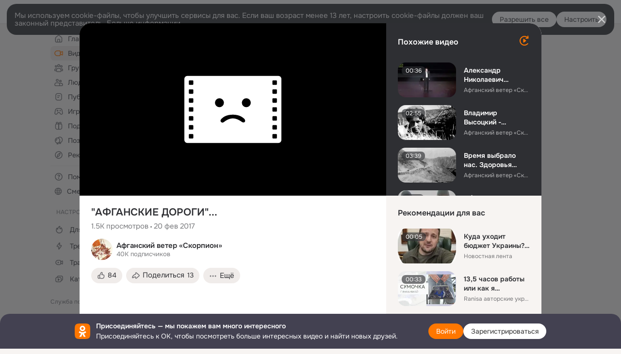

--- FILE ---
content_type: text/html;charset=UTF-8
request_url: https://ok.ru/video/241038526988
body_size: 88124
content:
<!DOCTYPE html>
<html class="anonym__video webkit mac-chrome nottouch small-toolbar mail-ext-toolbar-disabled oh __ui-theme_colors-update __ui-theme_enabled __ui-theme_light __is-layout-v5 __optimize-mobile-inp" prefix="og: http://ogp.me/ns# video: http://ogp.me/ns/video# ya: http://webmaster.yandex.ru/vocabularies/" lang="ru" data-initial-state-id="anonymVideo" data-use-hook-activator="1" data-stat-id="d0dee1d0-e692-4b5c-be42-0525f08d29d2" data-client-state="ms:0;dcss:0;mpv2:1;dz:0" data-network-errors=""><head><!-- META START --><meta http-equiv="Content-Type" content="text/html; charset=UTF-8"></meta><meta http-equiv="X-UA-Compatible" content="IE=edge"></meta><title>&quot;АФГАНСКИЕ ДОРОГИ&quot;...</title><meta http-equiv="Cache-Control" content="no-cache"></meta><meta http-equiv="Pragma" content="no-cache"></meta><meta http-equiv="Expires" content="Mon, 26 Jul 1997 05:00:00 GMT"></meta><meta name="referrer" content="origin"></meta><meta name="referrer" content="no-referrer-when-downgrade"></meta><meta name="viewport" content="width=1024"></meta><meta name="skype_toolbar" content="skype_toolbar_parser_compatible"></meta><meta name="title" content="&quot;АФГАНСКИЕ ДОРОГИ&quot;..."></meta><meta name="description" content="&quot;АФГАНСКИЕ ДОРОГИ&quot;..."></meta><link rel="canonical" href="https://ok.ru/video/241038526988"></link><meta name="application-name" content="OK.RU"></meta><link rel="alternate" href="android-app://ru.ok.android/odnoklassniki/ok.ru/video/241038526988"></link><link type="application/atom+xml" rel="alternate" href="https://ok.ru/atom-feed/hobby"></link><link type="application/atom+xml" rel="alternate" href="https://ok.ru/atom-feed/collection"></link><link media="only screen and (max-width: 768px)" rel="alternate" href="https://m.ok.ru/video/241038526988"></link><link rel="image_src" href="https://iv.okcdn.ru/videoPreview?id=1854147398328&amp;type=32&amp;idx=11&amp;tkn=ZMzQHN7647P0cqUr5PCfehlCnoc&amp;fn=external_8"></link><meta property="og:title" content="&quot;АФГАНСКИЕ ДОРОГИ&quot;..."></meta><meta property="og:description" content="&quot;АФГАНСКИЕ ДОРОГИ&quot;..."></meta><meta property="og:url" content="https://ok.ru/video/241038526988"></meta><meta property="og:site_name" content="OK.RU"></meta><meta property="og:image" content="https://iv.okcdn.ru/videoPreview?id=1854147398328&amp;type=32&amp;idx=11&amp;tkn=ZMzQHN7647P0cqUr5PCfehlCnoc&amp;fn=external_8"></meta><meta property="og:image:url" content="http://iv.okcdn.ru/videoPreview?id=1854147398328&amp;type=32&amp;idx=11&amp;tkn=ZMzQHN7647P0cqUr5PCfehlCnoc&amp;fn=external_8"></meta><meta property="og:image:secure_url" content="https://iv.okcdn.ru/videoPreview?id=1854147398328&amp;type=32&amp;idx=11&amp;tkn=ZMzQHN7647P0cqUr5PCfehlCnoc&amp;fn=external_8"></meta><meta property="og:image:width" content="720"></meta><meta property="og:image:height" content="405"></meta><meta property="og:type" content="video.other"></meta><meta property="og:video" content="http://ok.ru/videoembed/241038526988"></meta><meta property="og:video:url" content="http://ok.ru/videoembed/241038526988"></meta><meta property="og:video:secure_url" content="https://ok.ru/videoembed/241038526988"></meta><meta property="og:video:type" content="text/html"></meta><meta property="og:video:width" content="491"></meta><meta property="og:video:height" content="275"></meta><meta property="og:video:duration" content="262"></meta><meta property="og:video" content="http://ok.ru/web-api/video/moviePlayer/241038526988"></meta><meta property="og:video:url" content="http://ok.ru/web-api/video/moviePlayer/241038526988"></meta><meta property="og:video:secure_url" content="https://ok.ru/web-api/video/moviePlayer/241038526988"></meta><meta property="og:video:type" content="application/x-shockwave-flash"></meta><meta property="og:video:width" content="491"></meta><meta property="og:video:height" content="275"></meta><meta property="og:video:duration" content="262"></meta><meta property="ya:ovs:adult" content="false"></meta><meta property="ya:ovs:upload_date" content="2017-02-20T00:07:01+03:00"></meta><meta property="video:duration" content="262"></meta><meta property="ya:ovs:content_id" content="1854147398328"></meta><meta property="ya:ovs:status" content="published"></meta><meta property="ya:ovs:is_official" content="yes"></meta><meta property="ya:ovs:modify_date" content="2023-05-10T17:46:45+03:00"></meta><meta property="ya:ovs:comments" content="3"></meta><meta property="ya:ovs:likes" content="54"></meta><meta property="ya:ovs:views_total" content="1550"></meta><meta property="video:tag" content="код"></meta><meta property="ya:ovs:login" content="Афганский ветер «Скорпион»"></meta><script type="application/ld+json">{"@context":"https://schema.org","@type":"BreadcrumbList","itemListElement":[{"position":1,"@type":"ListItem","item":{"@id":"https://ok.ru","name":"Главная"}},{"position":2,"@type":"ListItem","item":{"@id":"https://ok.ru/video","name":"Видео"}},{"position":3,"@type":"ListItem","item":{"@id":"https://ok.ru/video/241038526988","name":"\"АФГАНСКИЕ ДОРОГИ\"..."}}]}</script><!-- META END --><script>try { top.location.toString(); if (top != self) { throw new Error(''); } } catch (e) { top.location = location; }</script><script>if(navigator.sendBeacon){ var data = "a=" +JSON.stringify({ startupData: { headBeacon:1 } }) + "&statId=d0dee1d0-e692-4b5c-be42-0525f08d29d2"; var headers = { type: 'application/x-www-form-urlencoded' }; var blob = new Blob([data], headers); navigator.sendBeacon('/gwtlog', blob); }</script><script>var swPath = "/app.js";</script><script>if ('serviceWorker' in navigator) { window.addEventListener('load', function(){ navigator.serviceWorker.register(swPath); }); }</script><script>(function(w,d,s,l,i){w[l]=w[l]||[];w[l].push({'gtm.start': new Date().getTime(),event:'gtm.js'});var f=d.getElementsByTagName(s)[0], j=d.createElement(s),dl=l!='dataLayer'?'&l='+l:'';j.async=true;j.src= 'https://www.googletagmanager.com/gtm.js?id='+i+dl;f.parentNode.insertBefore(j,f); })(window,document,'script','dataLayer','GTM-WFHQQ63');</script><link fetchpriority="HIGH" as="image" rel="preload" href="https://iv.okcdn.ru/videoPreview?id=1854147398328&amp;type=32&amp;idx=11&amp;tkn=ZMzQHN7647P0cqUr5PCfehlCnoc&amp;fn=external_8"></link><style type="text/css">.hookData { display: none; position: absolute; left: -9999px; }</style><script type="text/javascript">var OK = OK || {}; OK.startupData = OK.startupData || {}; OK.startupData['okHeadStart'] = window.performance.now();</script><link href="//st-ok.cdn-vk.ru/res/css/ncore_dqczfhlr.css" type="text/css" rel="stylesheet" id="lightCoreCss"><link href="//st-ok.cdn-vk.ru/res/css/colors_gzct653y.css" type="text/css" rel="stylesheet"><link href="//st-ok.cdn-vk.ru/res/css/colors.dark_byb9hya0.css" type="text/css" rel="stylesheet"><link href="//st-ok.cdn-vk.ru/res/css/nmain_full_gsbx0k4e.css" type="text/css" rel="stylesheet" id="lightMainCss"><link href="//st-ok.cdn-vk.ru/res/css/nb_brma06lf.css" type="text/css" rel="stylesheet" id="nbCss"><link href="//st-ok.cdn-vk.ru/res/css/nmain_postponed_ms76qry3.css" type="text/css" rel="stylesheet"><link href="//st-ok.cdn-vk.ru/res/css/ncore_postponed_hmjq8l4u.css" type="text/css" rel="stylesheet">
<link href="//i.okcdn.ru" rel="preconnect" crossorigin>
<link href="//dp.okcdn.ru" rel="preconnect" crossorigin>
<link href="//pimg.okcdn.ru" rel="preconnect" crossorigin>
<link href="//st.okcdn.ru" rel="preconnect" crossorigin>
<link href="//i.mycdn.me" rel="preconnect" crossorigin>
<link href="//dp.mycdn.me" rel="preconnect" crossorigin>
<link href="//pimg.mycdn.me" rel="preconnect" crossorigin>
<link href="//st.mycdn.me" rel="preconnect" crossorigin><link href="//st-ok.cdn-vk.ru/res/css/layout_crwoxexq.css" type="text/css" rel="stylesheet"><link id="css-hacks" type="text/css" href="https://st.okcdn.ru/static/css-hacks/1-0-290/overrides-d7mth5go.css" rel="stylesheet" /><link sizes="16x16" rel="shortcut icon" id="favicon" href="/favicon.ico" type="image/x-icon"></link><link rel="icon" href="/favicon.svg" type="image/svg+xml"></link><link sizes="16x16" rel="icon" href="/res/i/logo_ok_16-r23.png" type="image/png"></link><link sizes="32x32" rel="icon" href="/res/i/logo_ok_32-r23.png" type="image/png"></link><link sizes="42x42" rel="icon" href="/res/i/logo_ok_42-r23.png" type="image/png"></link><link rel="apple-touch-icon" href="/res/i/apple-touch-icon_180-r.png"></link><script type="text/javascript">OK.startupData['odklCssGo'] = window.performance.now() - OK.startupData['okHeadStart'];</script><script src="/res/js/cdnFailover_4CP7LGRS.js"></script><script>OK.initCdnFailover({"mainCdn":"https://st-ok.cdn-vk.ru/","fallbackCdn":"//st.okcdn.ru/","responseThreshold":5,"cookieName":"fbCdn","cookieVersion":1,"maxCookieAge":"86400","autoRefresh":true,"logType":["DETECT","SWITCH_TO_FALLBACK"],"ignorePaths":[]}, 'd0dee1d0-e692-4b5c-be42-0525f08d29d2');</script><script type="text/javascript">var pageCtx={0:0,regJsSrc:"res/js/scriptReg_n9opvjtd.js",giftsJsSrc:"res/js/scriptGifts_lq4o6kpi.js",textareaJsSrc:"res/js/textarea_coic2mq7.js",photoUploaderJsSrc:"res/js/photoUploader_ncxx4nwz.js",abstractHooksSrc:"res/js/abstractHooks_dnvxknvg.js",bottomJsSrc:"res/js/scriptBottom_h4t6y3sm.js",promoAppJsSrc:"res/js/scriptPromoApp_bigrfbkd.js",appEditJsSrc:"res/js/scriptAppEditForm_hplvycpm.js",cdnNodeSrc:"static/cdn/cdn.js?timestamp=1769196531755",gwtHash:"e9319a77T1768987183177",isAnonym:true,path:"/video/241038526988",state:"st.cmd=anonymVideo&amp;st.m=SHOWCASE&amp;st.furl=%2Fvideo%2Fshowcase",staticResourceUrl:"//st-ok.cdn-vk.ru/",youlaApps:"youla,youla_test,sport2018,youla_stage,pandao,masters,get-ok-back-in-games"};</script>
<script src="//st-ok.cdn-vk.ru/res/js/require-2.1.11_kyyqpj4q.js"></script><script src="//st-ok.cdn-vk.ru/res/js/tracerPlaceholder_chnrkzcc.js"></script><script crossorigin="" onload="this.setAttribute('data-loaded', 'true')" src="//st-ok.cdn-vk.ru/res/js/polyfillsModern_mx8ooaq7.js" id="polyfills-modern-script" type="module"></script><script nomodule="" onload="this.setAttribute('data-loaded', 'true')" src="//st-ok.cdn-vk.ru/res/js/polyfills_cknco4yg.js" id="polyfills-script"></script><script src="//st-ok.cdn-vk.ru/res/js/classic_huf3w47m.js"></script><script>(function(m,e,t,r,i,k,a) { m[i]=m[i] || function() { (m[i].a = m[i].a || []).push(arguments); }; m[i].l = 1 * new Date(); k = e.createElement(t), a = e.getElementsByTagName(t)[0], k.async = 1, k.id = "metrica-script"; k.src = r, a.parentNode.insertBefore(k,a); })(window, document, "script", "https://mc.yandex.ru/metrika/tag.js", "ym"); window.ymCounterId = 87663567; ym("87663567", "init", { clickmap: true, trackLinks: true, accurateTrackBounce: true });</script><noscript><div><img src="https://mc.yandex.ru/watch/87663567" alt="" style="position:absolute; left:-9999px;"></div></noscript><script>(function (d, w, id) { if (d.getElementById(id)) return; var ts = d.createElement("script"); ts.type = "text/javascript"; ts.async = true; ts.id = id; ts.src = "https://top-fwz1.mail.ru/js/code.js"; var f = function () { var s = d.getElementsByTagName("script")[0]; s.parentNode.insertBefore(ts, s); }; if (w.opera == "[object Opera]") { d.addEventListener("DOMContentLoaded", f, false); } else { f(); } })(document, window, "tmr-code"); window._tmrCounterId = 87663567; var _tmr = window._tmr || (window._tmr = []);</script><noscript><div><img src="https://top-fwz1.mail.ru/counter?id=87663567;js=na" alt="Top.Mail.Ru" style="position:absolute;left:-9999px;"></div></noscript><link fetchpriority="AUTO" rel="stylesheet" href="//st-ok.cdn-vk.ru/res/react/components_cb329a77.css" type="text/css"></link><link fetchpriority="AUTO" rel="stylesheet" href="//st-ok.cdn-vk.ru/res/react/layers_recommendations_54e36077.css" type="text/css"></link><link fetchpriority="AUTO" rel="stylesheet" href="//st-ok.cdn-vk.ru/res/react/autoplay-layer-movie-author_ba7076b2.css" type="text/css"></link><link fetchpriority="AUTO" rel="stylesheet" href="//st-ok.cdn-vk.ru/res/react/layers_layer-arrow-button_6f20a833.css" type="text/css"></link><link fetchpriority="AUTO" rel="stylesheet" href="//st-ok.cdn-vk.ru/res/react/layers_layer-close-button_bcd28378.css" type="text/css"></link><link fetchpriority="AUTO" rel="stylesheet" href="//st-ok.cdn-vk.ru/res/react/search_toolbar-search_885abbab.css" type="text/css"></link><link fetchpriority="AUTO" rel="stylesheet" href="//st-ok.cdn-vk.ru/res/react/anonym-main-menu_d483b141.css" type="text/css"></link><link fetchpriority="AUTO" rel="stylesheet" href="//st-ok.cdn-vk.ru/res/react/layers_layer-loader_7b30f27c.css" type="text/css"></link><link fetchpriority="AUTO" rel="stylesheet" href="//st-ok.cdn-vk.ru/res/react/auth-login_auth-login-popup_78535c44.css" type="text/css"></link><link fetchpriority="AUTO" rel="stylesheet" href="//st-ok.cdn-vk.ru/res/react/auth-login_auth-login-banner_c47c58fd.css" type="text/css"></link><link fetchpriority="AUTO" as="script" rel="preload" href="//st-ok.cdn-vk.ru/res/js/environment_n9tcq4ka.js"></link><link fetchpriority="AUTO" as="script" rel="preload" href="//st.okcdn.ru/static/one-video-player/0-3-34/one-video-player.js"></link><link fetchpriority="AUTO" as="script" rel="preload" href="//st-ok.cdn-vk.ru/res/js/StatLogger_muj86wqu.js"></link><link fetchpriority="AUTO" as="script" rel="preload" href="//st-ok.cdn-vk.ru/res/js/vanilla_i4ia9ln0.js"></link><link fetchpriority="AUTO" as="script" rel="preload" href="//st-ok.cdn-vk.ru/res/js/PackageRegistry_klpu9ibn.js"></link><link fetchpriority="AUTO" as="script" rel="preload" href="//st-ok.cdn-vk.ru/res/js/GwtExperimentsCfg_g93c6dn5.js"></link><link fetchpriority="AUTO" as="script" rel="preload" href="//st-ok.cdn-vk.ru/res/js/cookie_n3q7bswl.js"></link><link fetchpriority="AUTO" as="script" rel="preload" href="//st-ok.cdn-vk.ru/res/js/OKVideo_dy85iost.js"></link><link fetchpriority="AUTO" as="script" rel="preload" href="//st-ok.cdn-vk.ru/res/js/stringUtils_o0ehtgie.js"></link><link fetchpriority="AUTO" as="script" rel="preload" href="//st-ok.cdn-vk.ru/res/js/NewsFetchCoordinator_k5efdfyr.js"></link><link fetchpriority="AUTO" as="script" rel="preload" href="//st-ok.cdn-vk.ru/res/js/HookActivator_f36d65yb.js"></link><link fetchpriority="AUTO" as="script" rel="preload" href="//st-ok.cdn-vk.ru/res/js/storage_mfz9olal.js"></link><link fetchpriority="AUTO" as="script" rel="preload" href="//st-ok.cdn-vk.ru/res/js/AjaxNavigationLog_oxmn9133.js"></link><link fetchpriority="AUTO" as="script" rel="preload" href="//st-ok.cdn-vk.ru/res/js/screens_hv6rcwzj.js"></link><link fetchpriority="AUTO" as="script" rel="preload" href="//st-ok.cdn-vk.ru/res/js/GwtConfig_i86bns5w.js"></link><link fetchpriority="AUTO" as="script" rel="preload" href="//st-ok.cdn-vk.ru/res/js/pts_n020lgvf.js"></link><link fetchpriority="AUTO" as="script" rel="preload" href="//st-ok.cdn-vk.ru/res/js/dateTimeUtils_h6d11sjo.js"></link><script type="text/javascript">window.inline_resources = {};
window.inline_resources.pms={};
window.inline_resources.pms['tracerConfiguration']={"data":"{\"diffHtmlMaxShowedLengthPart\":300,\"isOutputReactDiffHtmlToConsoleEnabled\":false,\"diffHtmlViewedPart\":0.3,\"logHTMLErrorsComponentList\":[\"image-layer\",\"auth-login-banner\",\"fixed-promo-banner\",\"video-upload-block\",\"video-search-result\",\"video-navigation-block\",\"video-search-input\",\"recommendations-block\",\"groups-join-component\",\"group-author\",\"portal-search\",\"anonym-content-search\",\"toolbar-search\",\"anonym-main-menu\",\"anonym-user-head\",\"anonym-user-root\",\"alternative-content-block\",\"ads-manager-table\",\"posting-form-dropdown\",\"layer-close-button\",\"photo-settings\",\"layer-arrow-button\",\"hybrid-feed-filter\",\"today-page\"]}","$Hash$":"1271023923"};
window.inline_resources.pms['accessibilityConfiguration']={"data":"{\"isElementsSemanticOrderEnabled\":true,\"isTextInLabelForSearchInputsEnabled\":true,\"isInvisibleHeadingEnabled\":true,\"isAriaLabelOnInteractiveElementsEnabled\":true,\"areAccessibleModalsEnabled\":true,\"areAccessibleTabMenusEnabled\":true,\"isRoleOnIconEnabled\":true,\"areAccessibleDropDownMenusEnabled\":true,\"isRoleOnButtonEnabled\":true,\"isAccessibleToolbarEnabled\":true,\"areSemanticTagsWithRolesEnabled\":true,\"isA11yHeadingEnabled\":true}","$Hash$":"-591138201"};
window.inline_resources.pms['mediaTopicConfiguration']={"data":"{\"isDebugOpenedByDefault\":false,\"isDebugAttachedToBottom\":false,\"isDebugHalfHeight\":false,\"isDebugHeadingMsgHidden\":false}","$Hash$":"1339670806"};
window.inline_resources.pms['layoutConfiguration']={"data":"{\"iconsInRightColumnDisabled\":true,\"isRedesignCommonComponent\":true,\"isRedesignLoader\":true}","$Hash$":"1129174152"};
window.inline_resources.pms['loginPopupConfig']={"data":"{\"isEnabled\":true,\"isAuthPopupRedesign2023\":true,\"isSocialButtonTooltipEnabled\":false,\"getAuthLocationPrefixByStateIdMap\":{\"anonymFriendPhotos\":\"anonym.sign_in\",\"anonymHobbyMainPopular\":\"anonym.sign_in\",\"discoveryAnonim\":\"anonym.sign_in\",\"anonymFriendRestricted\":\"anonym.sign_in\",\"anonymSearchResult\":\"anonym.sign_in\",\"anonymGroupAlbums\":\"anonym.sign_in\",\"anonymMain\":\"home\",\"anonymGroupPhotos\":\"anonym.sign_in\",\"anonymFriendMain\":\"anonym.sign_in\",\"anonymHobbyOriginalTutorials\":\"anonym.sign_in\",\"anonymHobby\":\"anonym.sign_in\",\"anonymGroupForum\":\"anonym.sign_in\",\"anonymGroupMembers\":\"anonym.sign_in\",\"anonymHobbyQuestions\":\"anonym.sign_in\",\"anonymAppsShowcaseHD\":\"anonym.sign_in\",\"anonymUserFriendVideo\":\"anonym.sign_in\",\"anonymHobbyEvents\":\"anonym.sign_in\",\"anonymGiftsCatalog\":\"anonym.sign_in\",\"anonymMusicAlbum\":\"anonym.sign_in\",\"anonymFriendMusic\":\"anonym.sign_in\",\"anonymFriendAdverts\":\"anonym.sign_in\",\"anonymFriendAltGroup\":\"anonym.sign_in\",\"anonymHobbySearch\":\"anonym.sign_in\",\"anonymFriendSubscribers\":\"anonym.sign_in\",\"anonymMusicCollection\":\"anonym.sign_in\",\"anonymFriendSubscriptions\":\"anonym.sign_in\",\"anonymFriendStatuses\":\"anonym.sign_in\",\"anonymGroup\":\"anonym.sign_in\",\"anonymGroupVideoAll\":\"anonym.sign_in\",\"anonymFriendFriend\":\"anonym.sign_in\",\"anonymGroupCatalog\":\"anonym.sign_in\",\"anonymHobbyArticles\":\"anonym.sign_in\",\"anonymAppMain\":\"anonym.sign_in\",\"anonymHobbyTutorials\":\"anonym.sign_in\",\"anonymContentSearch\":\"anonym.sign_in\",\"anonymMusicArtist\":\"anonym.sign_in\",\"anonymVideo\":\"anonym.sign_in\",\"anonymFriendProfile\":\"anonym.sign_in\",\"anonymMusicTrack\":\"anonym.sign_in\"},\"getAuthLocationPostfixByFormContentTypeMap\":{\"OFFER_BIND_PROFILE\":\"offer_bind_profile\",\"LOGIN_FORM_MUSIC\":\"login_form.music\",\"LOGIN_FORM_HELPFAQ\":\"login_form.helpfaq\",\"LOGIN_FORM_VIDEOCALLS\":\"login_form.videocalls\",\"LOGIN_FORM\":\"login_form\",\"CHOOSE_USER_VKC_REVOKE_NUMBER_DIALOG\":\"choose_user_vkc.revoke_number_dialog\",\"USER_LIST_REMOVE_DIALOG\":\"user_list.remove_dialog\",\"LOGIN_FORM_VIDEO\":\"login_form.video\",\"LOGIN_FORM_FRIEND\":\"login_form.friend\",\"CLIENT_LOGIN_FORM\":\"client_login_form\",\"USER_LIST\":\"user_list\",\"QR_CODE\":\"qr_code\",\"LOGIN_FORM_OFFER_RESTORE_DIALOG\":\"login_form.offer_restore_dialog\",\"LOGIN_FORM_GROUP\":\"login_form.group\",\"SOC_LOGIN_FORM\":\"soc_login_form\",\"LOGIN_FORM_HOBBY\":\"login_form.hobby\",\"CLIENT_LOGIN_FORM_REACT\":\"client_login_form_react\",\"LOGIN_FORM_USERS_SEARCH\":\"login_form.users_search\",\"LOGIN_FORM_GAMES\":\"login_form.games\",\"LOGIN_FORM_GIFTS\":\"login_form.gifts\",\"CHOOSE_USER_VKC\":\"choose_user_vkc\",\"LOGIN_FORM_CONTENT_SEARCH\":\"login_form.content_search\",\"CALL_TO_ACTION\":\"cta\",\"LOGIN_FORM_BUSINESSMANAGER\":\"login_form.businessmanager\",\"LOGIN_FORM_APPS\":\"login_form.apps\"},\"isBlockFormSubmitUntilLoaded\":false,\"isScriptForHandleEventsBeforeReact\":true,\"isShowAsSecondLineInSocialWidget\":true,\"isLoginFormContrastRedesign\":false,\"vkidAppId\":\"7525058\",\"getSupportLink\":\"/dk?cmd=PopLayer\\u0026st.layer.cmd=PopLayerHelpFeedback\\u0026st.layer.categorynew=UNKNOWN\\u0026st.layer.subcategory=UNKNOWN\\u0026st.layer.origin=LOGIN\",\"getPopupTextByAction\":{\"Video_StartOnline\":\"intent-video-start-online\",\"Hobby_AddQAPost\":\"intent-hobby-add-qa-post\",\"User_Statuses\":\"intent-user-statuses\",\"Hobby_Like\":\"intent-hobby-like\",\"User_Subscribers\":\"intent-user-subscribers\",\"Video_Comments\":\"intent-video-comments\",\"User_Comment\":\"intent-user-comment\",\"Hobby_Bookmark\":\"intent-hobby-bookmark\",\"User_Feed\":\"intent-user-feed\",\"User_SendMoney\":\"intent-user-send-money\",\"Group_Like\":\"intent-group-like\",\"User_Profile\":\"intent-user-profile\",\"ContentSearch_PlayMusic\":\"intent-content-search-play-music\",\"Video_Upload\":\"intent-video-upload\",\"Hobby_Complain\":\"intent-hobby-complain\",\"Discussion_Like\":\"intent-discussion-like\",\"User_Photos\":\"intent-user-photos\",\"User_Adverts\":\"intent_user_adverts\",\"Games_Play\":\"intent-game-play\",\"Video_Reshares\":\"intent-video-reshares\",\"Reaction\":\"intent-reaction\",\"Video_Report\":\"intent-video-report\",\"ContentSearch_Survey\":\"intent-content-search-survey\",\"Music_Play\":\"intent-music-play\",\"Hobby_Subscribe\":\"intent-hobby-subscribe\",\"User_Subscribe\":\"intent-user-subscribe\",\"Video_Comment\":\"intent-video-comment\",\"Group_Report\":\"intent-group-report\",\"Group_Reshare\":\"intent-group-reshare\",\"Video_Likes\":\"intent-video-likes\",\"User_Add\":\"intent-user-add\",\"User_Write\":\"intent-user-write\",\"Group_Reshares_Count\":\"intent-group-reshares-count\",\"User_SeeMusic\":\"intent-user-see-music\",\"Group_Likes\":\"intent-group-likes\",\"Group_Links\":\"intent-group-links\",\"Default\":\"intent-common\",\"User_Apps\":\"intent-user-apps\",\"User_EnterGroup\":\"intent-user-enter-group\",\"User_Videos\":\"intent-user-videos\",\"User_SendGift\":\"intent-user-send-gift\",\"Group_Enter\":\"intent-group-enter\",\"User_Report\":\"intent-user-report\",\"Music_Comment\":\"intent-music-comment\",\"Gifts_Send\":\"intent-gifts-send\",\"User_Subscriptions\":\"intent-user-subscriptions\",\"User_Friends\":\"intent-user-friends\",\"Hobby_AddPost\":\"intent-hobby-add-post\",\"Video_Save\":\"intent-video-save\",\"User_PlayMusic\":\"intent-user-play-music\",\"User_SeeGroups\":\"intent-user-see-groups\",\"Video_More\":\"intent-video-more\",\"User_Gifts\":\"intent-user-gifts\",\"Group_Comment\":\"intent-group-comment\",\"Gifts_Choose\":\"intent-gifts-choose\",\"Hobby_Share\":\"intent-hobby-share\",\"Discovery_LoadMore\":\"intent-discovery-load-more\"},\"isQrCodeLoginEnabled\":true,\"getQrCodeRequestInterval\":1000,\"checkTimeout\":\"3000000\",\"isSequentialLoginEnabled\":false,\"wrongPasswordLimit\":3,\"getSupportLinkVkConnect\":\"/dk?cmd=PopLayer\\u0026st.layer.cmd=PopLayerHelpFeedback\\u0026st.layer.dCategory=on\\u0026st.layer.dProblem=on\\u0026st.layer.hCategory=off\\u0026st.layer.categorynew=LOGIN\\u0026st.layer.recrtype=password\\u0026st.layer.anonymForm=on\\u0026st.layer.categoryValue=UNKNOWN\\u0026st.layer.subcategory=VKCONNECT\\u0026st.layer.origin=CONFLICT_VKCONNECT\\u0026st.layer.dSubject=on\\u0026st.layer.hSubject=off\",\"useFormForProfile\":true,\"useFormForProfileAjax\":false,\"clickRepeatsEnabled\":true,\"isVkidLogopassEnabled\":true,\"isVkidHeadsEnabled\":false,\"isVkIdRegistrationEnabled\":false,\"logSavedUsersCount\":true}","$Hash$":"707865610"};
window.inline_resources.pms['videoConfiguration']={"data":"{\"isContentNotificationsByDefaultEnabled\":false,\"isSubscriptionManagementMenuEnabled\":true}","$Hash$":"-1191552599"};
window.inline_resources.pms['testId']={"data":"{\"enabled\":true}","$Hash$":"1694064573"};
window.inline_resources.pms['groupJoinButtonConfiguration']={"data":"{\"isButtonViewClassicRedesign\":true,\"isButtonToGroupRedesign\":true}","$Hash$":"84711637"};
window.inline_resources.pts={};
window.inline_resources.pts['recommendation-header']={"$Hash$":"3845647394048","close":"Закрыть"};
window.inline_resources.pts['accessibility.ui']={"$Hash$":"3845554910464","spin.status":"Загрузка..."};
window.inline_resources.pts['subscribe-on-group']={"$Hash$":"3845792924160","unsubscribeGroupToast":"Вы отписались от группы","subscribeGroupToast":"Вы подписались на группу"};
window.inline_resources.pts['media-layer.client']={"$Hash$":"3845538561536","recommendations-stub.title":"Пока здесь пусто, но скоро мы найдём лучшие публикации и они появятся в этой вкладке"};
window.inline_resources.pts['hobby.client']={"$Hash$":"3845587975168","badge.new":"НОВОЕ","badge.expert":"Эксперт"};
window.inline_resources.pts['join-groups']={"$Hash$":"3845786495488","paid_join_button":"Оплатить вступление","leave-group":"Выйти из группы","unsubscribe-confirm_title":"Отписаться от группы","follow-author":"Подписаться на автора","cancel-request":"Отменить запрос","subscribed":"Вы подписаны","join-unification":"Подписаться","subscribed-group":"Перейти","leave-confirm_close":"Закрыть","joined-group":"Вы в группе","join-full":"Вступить в группу","unsubscribe":"Отписаться","happening_maybe":"Возможно, пойду","happening_join":"Я пойду","joined-error":"Ошибка вступления","joined-group-status":"Участник","joined-group-small":"В группе","invite-friends":"Пригласить друзей","join":"Вступить","leave-confirm_title":"Выйти из группы?","joined-group-full-tip":"Вы вступили в группу","unsubscribe_group":"Отписаться от группы","joined-group-status-unification":"Подписаны","subscribe":"Подписаться","follow-group-full":"Вы подписаны","subscribed-group-status":"Подписаны","unfollow-author":"Отписаться от автора","unsubscribe-confirm_submit":"Отписаться","paid_join_button.VK":"Поддержать группу","leave-confirm_submit":"Выйти","joined-group-full":"Вы уже в группе","leave_group":"Выйти из группы","leave-confirm_content":"Вы больше не будете участником группы [groupName]","request-sended":"Запрос отправлен","unsubscribe-confirm_content":"Вы больше не будете подписаны на группу [groupName]","joined-group-unification":"Перейти"};
window.inline_resources.pts['accessibility']={"user-config-email-phone-used":"Подтверждение профиля","heading.leftColumn.userPage":"Информация о профиле","heading.switchFeed":"Рекомендации","user-skills-settings":"Бизнес-профиль","link_to_feed":"Перейти к посту","test_item":"Тестовое слово","user-profile-settings-mrb":"Публичность","aria.label.button.shared_album_view":"Просмотрели","business-profile-merchant-registration-application":"Прием платежей в ОК","heading.additionalFeatures":"Дополнительные возможности","aria.label.button.pin":"Вас отметили","aria.label.button.close":"Закрыть","aria.label.photoCard.link":"Фото","aria.label.open.mediatopic.link":"Открыть топик","aria.label.open":"Открыть","heading.photos":"Ваши фото","heading.modal":"Модальное окно","video.nextBanner":"Следующий баннер","heading.myfriends":"Ваши друзья","aria.label.feed.image.open":"Открыть картинку","group-tags":"Ключевые слова","my-friends":"Мои друзья","middle_column_menu":"Меню в средней колонке","portal":"По порталу","heading.filter":"Фильтр","user-config-password-enter-phone":"Подтверждение профиля","heading.mainFeed":"Основная лента","aria.label.button.remove.story":"Удалить элемент истории","heading.breadcrumbs":"Навигационная цепочка","aria.label.open.photo.link":"Открыть фотографию","user-location-history":"История посещений","user-config-email-enter-code":"Подтверждение профиля","all-subscriptions":"Подписки пользователя [owner]","altCloseImage":"Закрыть","ui.spin.status":"Загрузка...","progressbar_photo":"Статус загрузки фото","aria.label.clear_field":"Очистить поле","user-config-password-enter-code":"Подтверждение профиля","biz-apps-all":"Все приложения ","heading.gifts":"Подарки","aria.label.component.reactions.like":"Поставить класс","go_to_profile":"Перейти в запомненный профиль","user-config-email-enter-email-code":"Подтверждение профиля","video.scrollTop":"К верху страницы","aria.label.button.comment_like":"Оценили комментарий","all-friends":"Друзья пользователя [owner]","aria.label.button.dailyphoto_view":"Просмотрели","remove_remembered_profile":"Удалить профиль из запомненных","user-config-password-phone-used":"Подтверждение профиля","aria.label.online.status.mobile":"Онлайн с телефона","aria.label.button.comment_like_on_behalf_of_group":"Оценили комментарий","aria.label.album.link":"Открыть альбом","user-config-password-revoke-phone":"Подтверждение профиля","movie_duration":"Продолжительность видео","aria.label.button.comment_group_mention":"Упомянули","aria.label.component.reactions.unlike":"Снять класс","heading.rightColumn":"Правая колонка","anonym_header_logo_link":"На страницу авторизации","aria.label.button.challenge_join":"Присоединились","attach":"Прикрепить","close":"Закрыть","user-photo":"Мои фото","aria.label.button.dailyphoto_vote":"Проголосовали","top_menu":"Верхнее меню","user-notifications-config":"Уведомления и оповещения","heading.aside":"Левая колонка","anonym_footer_menu":"Меню в подвале сайта со списком сервисов","user-config-oauth-mrb":"Сторонние приложения","user-groups":"Мои группы","photo-count":"Одно фото из [count]","heading.leftColumn":"Левая колонка","alt-photo":"Фото","main-feed":"Лента","progressbar_main":"Статус загрузки страницы","user-gifts-settings":"Подарки и платные функции","hide":"Скрыть блок","aria.label.movieCardRedesigned.link":"Смотреть","discovery":"Рекомендации","heading.menu":"Меню","guests-page":"Гости","$Hash$":"3845723131648","turn-to-right":"Следующий элемент","app-showcase":"Игры","video.previousBanner":"Предыдущий баннер","link.open.marathon":"Открыть марафон","left_column_menu":"Меню в левой колонке с разделами","gifts-main":"Подарки","aria.label.button.comment_reshare":"Поделились комментарием","heading.postingForm":"Форма публикации","business-profile-merchant-registration-promotion":"Данные продавца","biz-apps-mine":"Мои приложения","aria.label.button.answer":"Ответили","send-comment":"Отправить комментарий","user-config-password":"Пароль","aria.label.searchLine.close":"Отменить","aria.label.button.show_password":"Посмотреть пароль","logo":"Лого","user-video-settings":"Видео","user-config-email-enter-email":"Подтверждение профиля","count-photos":"[item] фото из [count]","user-config-email-confirm-phone-enter":"Подтверждение профиля","user-photo-settings":"Фото","aria.label.button.poll":"Проголосовали","heading.additionalColumn":"Дополнительная колонка","heading.stub":"Заглушка","search-main":"Поиск","aria.label.button.subscription":"Подписались","payments-main":"Денежные переводы","heading.portlet":"Портлет","aria.label.button.reminder":"Напомнили","aria.label.button.qr_code_auth":"Войти по QR-коду","go_to_group_name":"Перейти в группу [groupName]","business-profile-settings":"Моя страничка","scrollTop":"Прокрутить вверх","aria.label.button.hide_password":"Скрыть пароль","aria.label.online.status.messenger":"Онлайн в мессенджере","heading.feed":"Фид","user-config-email-enter-phone":"Подтверждение профиля","choose-emoji":"Выбрать смайлик","discovery.join-group":"Присоединиться к группе","all-subscribers":"Подписчики пользователя [owner]","link.open.gift":"Сделать подарок","heading.feeds":"Лента постов","user-messages-new-settings":"Сообщения","heading.video":"Видео","aria.label.button.pin_group":"Группу отметили","heading.aboutUser":"Подробная информация о профиле","aria.label.button.pin_comment":"Комментарий закрепили","aria.label.button.sympathy":"Понравилось","aria.label.button.moderation":"Заблокирован модерацией","aria.label.button.comment":"Прокомментировали","aria.label.button.like":"Нравится","video.close":"Закрыть","blacklist-settings":"Черный список","turn-to-left":"Предыдущий элемент","video.banner":"Видеобаннер","aria.label.button.user_topic_views":"Просмотрели","ads-manager":"Рекламный кабинет","aria.label.button.reshare":"Поделились","user-config-email-revoke-phone":"Подтверждение профиля","aria.label.button.photowall_view":"Просмотрели","aria.label.online.status":"Онлайн","discovery.like-component":"Мне нравится","aria.label.onlineIcon":"Онлайн","user-config-mrb":"Основные настройки","aria.label.button.comment_mention":"Упомянули","aria.label.promoAvatarRightColumnPortlet.link":"Новая рамка","heading.portlet.FriendsPromoBannerPortlet":"Дополнительные возможности поиска друзей и включение функции «Невидимка»","biz-apps-main":"Приложения","link.open.game":"Открыть игру","discovery.dislike-component":"Мне не нравится","user-config-password-confirm-phone":"Подтверждение профиля","group-search-filter":"Поиск","video.autoplay":"Автовоспроизведение"};
window.inline_resources.pts['friends-count']={"$Hash$":"3845132734720","link-show-all":"Все","friends":"[count] [countPlural:друг|друга|друзей]","common-friends.short":"[count][postfix] [countPlural:общий друг|общих друга|общих друзей]","common-friends.no":"Общих друзей нет"};
window.inline_resources.pts['web.bookmarks.navbar']={"$Hash$":"3845801335296","menuTitle_GroupNews":" Темы","menuTitle_Gift":"Подарки","menuTitle_Main":"Главная","menuTitle_UserPhoto":"Фотографии","menuTitle_Game":"Игры","menuTitle_Hobby":"Увлечения","menuTitle_MallProduct":"Товары","menuTitle_Help":"Помощь","menuTitle_AltGroupPhoto":"Фотографии","menuTitle_Content":"Публикации","menuTitle_UserTopic":"Заметки","menuTitle_ChangeLanguage":"Сменить язык","menuTitle_Happening":"Темы","menuTitle_Adverts":"Объявления","menuTitle_AltGroup":"Группы","menuTitle_Movie":"Видео","menuTitle_AltGroupAlbum":"Фотоальбомы","menuTitle_Events":"Поздравления","menuTitle_UserAlbum":"Фотоальбомы","menuTitle_Discovery":"Рекомендации","showMore":"Показать все","title_Settings":"Настройки страницы","menuTitle_User":"Люди","menuTitle_CookieSetting":"Настройки cookie","menuTitle_Group":"Группы","menuTitle_AltGroupTopic":"Темы"};
window.inline_resources.pts['portlet-groups']={"$Hash$":"3845624583168","join-result":"Вы в группе!","similar-groups":"Похожие группы","subscribe":"Подписаться","recommendation":"Рекомендуем","refresh":"Обновить","title":"Группы для вас","subscribed":"В группе","join-group":"Присоединиться","joined-group":"Вы в группе","subscribedToast":"Вы подписались на группу","members-count":"[count][postfix] [countPlural:участник|участника|участников]","join":"Вступить"};
window.inline_resources.pts['video.player']={"region_restriction":"Видео недоступно для региона","play":"Воспроизвести","cancel":"Отмена","dasherror":"Ошибка воспроизведения видео","upload":"Добавить видео","promo_description":"Смотри прямые эфиры OK Live со всего мира прямо сейчас!","voted":"Выбор сделан!","exit_wide":"Обычный размер","ultra":"2160","live_stream_after":"Трансляция начнётся через","feedback":"Сообщить о проблеме воспроизведения","subscribed":"Вы подписаны","joinedNow":"Вы в группе!","unsubscribe":"Отписаться","next_video":"Следующее видео","total_amount_in_quiz":"Всего разыгрывалось","go_to_link":"Перейти","exit_fs":"Свернуть","skip_adv":"Пропустить рекламу","go_to_ok":"перейдите на OK.RU","options":"Настройки","participating":"Ваша заявка принята","join":"Вступить","subscribedProfileNow":"Вы подписаны!","you":"Вы","interest_game":"Игра на интерес","no_winners_in_lottery":"В лотерее нет победителей","mute":"Выключить звук","lowest":"240","watch_ok":"Смотреть в Одноклассниках","videoplayer":"Видеоплеер","stop":"Остановить видео","and_more_people":"и еще [count] человек","very_big_embed_size":"Очень большой","copy_link":"Копировать ссылку","not-notify":"Не напоминать мне о трансляции","adv_sec":"сек","skip":"Пропустить","requestSent":"Заявка послана","login":"войдите на сайт","notify":"Напомнить мне о трансляции","sd":"480","low":"360","adv_label":"Реклама","no_winners_in_quiz":"В викторине нет победителей","lottery_is_over":"Лотерея закончена","enable_chat":"Включить чат","share":"Ссылка","not_found":"Видео не найдено","live_stream_offline":"Трансляция приостановлена","quality_title":"Качество","unsupported_media":"Ошибка воспроизведения видео","context_menu":"контекстное меню","participate":"Участвовать","question":"Вопрос","joined":"Вы уже в группе","right_answered":"Вы ответили верно","big_embed_size":"Большой","quad":"1440","deleted":"Видео удалено","link_to_video":"Ссылка на видео","best_moments":"Лучшие моменты","bad_network":"Плохое качество интернет-соединения","anonymous":"Аноним","fullhd":"1080","disable_chat":"Отключить чат","connecting":"Соединение","copy_link_time":"Скопировать URL с привязкой ко времени","$Hash$":"3845647867392","rotate":"Повернуть видео","skip_best_moments":"Лучшие моменты ● Пропустить","auto":"Авто","now_playing_on":"Сейчас воспроизводится на","try_retry":"Попробовать ещё раз","quiz_is_over":"Викторина закончена","annotations":"Аннотации","sharedNow":"Вы поделились","decode":"Ошибка воспроизведения видео","small_embed_size":"Маленький","high":"720","playback_speed":"Скорость","pip":"Режим «Картинка в картинке»","quality_change":"Изменить качество","airplay":"AirPlay","external_not_found":"Видео на внешнем ресурсе недоступно","other_embed_size":"Другой размер","disable_annotations":"Отключить аннотации","settings":"Настройки","no_flash_installed":"Для воспроизведения видео вам необходимо \u003Ca class=\"totalwhite mt-5 visible\" href=\"http://www.adobe.com/go/getflashplayer\" target=\"_blank\"\u003Eустановить Adobe Flash Player\u003C/a\u003E","progress_slider":"прогресс видео","and_more_people_plural":"и еще [count] [plural?1=человек|2=человека|3=человек]","error_template":"Ошибка соединения","sound_slider":"регулировка громкости","like":"Класс!","buy_product":"Купить","quiz_results":"Результаты викторины","replay":"Смотреть сначала","movie_not_ready":"В обработке","not_answered":"Вы не ответили","show_debug":"Техническая информация","pause":"Приостановить","you_won":"Вы выиграли","adv":"Вы сможете пропустить рекламу через","chromecast":"Воспроизвести на телевизоре","press_for_copy":"Для копирования нажмите","ultrahd":"2160","live_stream_ended":"Трансляция завершена","no_answer":"Нет ответа","click_ext_link":"Нажмите, чтобы перейти на сайт","full":"1080","copy_code":"Скопировать код","the_only_winner":"Вы единственный победитель!","enable_annotations":"Включить аннотации","right_answer":"Правильный ответ","enable_autostart":"Автостарт видео","wrong_answered":"Вы ответили неверно","link":"Ссылка","congratulations":"Поздравляем","medium":"480","network":"Ошибка соединения","joinGroupDefault":"Подпишитесь на группу, чтобы не пропустить трансляции","and":"и","unmute":"Включить звук","lottery_results":"Результаты лотереи","shareNow":"Поделиться","vote":"Голосовать","watch_later":"Добавить видео себе","enter_wide":"Широкий экран","subscribe":"Подписаться","click_for_sound":"Нажмите, чтобы включить звук","mobile":"144","subscribedProfile":"Вы уже подписаны","for_hd_quality":"Чтобы посмотреть видео в высоком качестве","show_results":"Смотреть результаты","vote_results":"Результаты голосования","enter_fs":"На весь экран","wrong_answer":"Неправильный ответ","normal_embed_size":"Средний","link_to_html_code":"HTML-код","quadhd":"1440","compilation":"Канал:","poll_set_winner_OK":"[isWinner?true=Вы и еще|false= ] [count] [plural?1=человек|2=человека|3=человек] [pluralTotal?1=выиграл|2=выиграли|3=выиграли] [amount] OK!","watch_later_added":"Добавлено к себе","promo_title":"OK Live","hd":"720","your_answer":"Ваш ответ","the_only_winner_OK":"Вы единственный победитель и выиграли [amount] OK!","poll_set_winner":"[isWinner?true=Вы и еще|false= ] [count] [plural?1=человек|2=человека|3=человек] [pluralTotal?1=победил|2=победили|3=победили]"};
window.inline_resources.pts['one.app.community.dk.rdk.gui.templates.util']={"$Hash$":"3844863090432","postfix":"[thousands?true=K|false=][millions?true=M|false=]","suffixThousands":"K","suffixMillions":"M"};
window.inline_resources.pts['video.client']={"live.offline":"Offline","$Hash$":"3845610489088","video-uploader-confirm-exit.title":"Прекратить публикацию?","video-publish.error":"Ошибка при публикации видео","video-publish-cancel-all.description":"Видео не будут опубликованы, но останутся в списке неопубликованных","video-remove.title":"Удалить видео?","video-remove.description":"Видео будет удалено. Чтобы его опубликовать, видео придётся загрузить заново","video-uploader-confirm-exit.submit":"Прекратить","video-publish-delete-all.submit":"Прекратить","live.soon":"Скоро","video-publish-delete-all.description":"Видео будут удалены. Чтобы их опубликовать, видео придётся загрузить заново","video-publish-cancel-all.decline":"Остаться","video-uploader-confirm-exit.description":"Видео не будут опубликованы, но останутся в списке неопубликованных","video-published.link":"Посмотреть","video-remove.decline":"Остаться","video-published.title":"Видео опубликовано","video-remove.submit":"Удалить","video-publish-delete-all.decline":"Остаться","live.now":"Live","video-uploader-confirm-exit.decline":"Остаться","video-publish-cancel-all.title":"Прекратить публикацию?","video-publish-delete-all.title":"Прекратить публикацию?","error.avatar.change":"Ошибка выбора изображения для обложки / главного фото","video-publish-cancel-all.submit":"Прекратить"};
window.inline_resources.pts['auth-login-popup']={"intent-group-like":"Чтобы поставить класс, войдите в ОК","button-enter-short":"Войти","intent-user-gifts":"Чтобы посмотреть подарки пользователя, войдите в ОК.","intent-video-likes":"Чтобы узнать, кто ставил классы, войдите в ОК.","intent-content-search-play-music":"Чтобы прослушать песню, войдите в ОК.","seq-login-button-continue":"Продолжить","login_or_reg":"или","qrcode.heading":"Вход по QR-коду","restore.description":"Кажется, что вы не можете ввести правильный телефон, почту или пароль. Хотите восстановить ваш аккаунт?","intent-music-comment":"Чтобы оставить комментарий, войдите в ОК.","captcha_empty":"Введите проверочный код","intent-video-comments":"Чтобы посмотреть комментарии, войдите в ОК.","phone-will-be-revoked":"Номер занят","intent-user-enter-group":"Чтобы вступить в эту группу, войдите в ОК.","qrcode.button.tooltip":"Войти по QR-коду","intent-user-videos":"Чтобы посмотреть видео этого пользователя, войдите в ОК.","intent-user-subscriptions":"Чтобы посмотреть подписки этого пользователя, войдите в ОК.","intent-group-comment":"Чтобы оставить комментарий, войдите в ОК.","intent-user-reshare":"Чтобы поделиться публикацией, войдите в ОК.","intent-user-play-music":"Чтобы прослушать песню, войдите в ОК.","seq-login-form-title-enter":"Вход в профиль ОК","intent-game-play":"Чтобы поиграть в эту игру, войдите в ОК.","intent-video-more":"Чтобы узнать больше о видео, войдите в ОК.","popup-title":"Вход в ОК","intent-user-friends":"Чтобы посмотреть друзей этого пользователя, войдите в ОК.","intent-user-report":"Чтобы пожаловаться на этого пользователя, войдите в ОК.","tab-bind-profile":"Привязать профиль","intent-video-bookmark":"Чтобы добавить видео в закладки, войдите в ОК.","label-login":"Телефон или адрес эл. почты","captcha_refresh":"Показать другой код","anonymWriteMessageToGroupLayerText":"Чтобы написать сообщение в эту группу, войдите в ОК.","agreement-link-label":"регламентом","intent-hobby-add-post":"Чтобы рассказать о своём увлечении, войдите в ОК","intent-content-search-survey":"Чтобы участвовать в опросе, войдите в ОК.","intent-video-upload":"Чтобы загрузить видео, войдите в ОК.","auth-login-popup.login_or_reg":"или","intent-video-start-online":"Чтобы запланировать трансляцию, войдите в ОК.","add-profile":"Добавить профиль","intent-hobby-subscribe":"Чтобы подписаться на этого автора, войдите в ОK","intent-hobby-bookmark":"Чтобы добавить в закладки, войдите в ОК","qrcode.article-aria-label":"Окно для авторизации по QR-коду","not-my-profile":"Нет, это не мой профиль","button.enter.to.profile":"Войти в профиль","intent-group-report":"Чтобы пожаловаться на эту группу, войдите в ОК.","intent-user-send-money":"Чтобы перевести деньги этому пользователю, войдите в ОК.","qrcode.img-alt":"Изображение QR-кода для сканирования","intent-user-profile":"Чтобы подробнее посмотреть профиль этого пользователя, войдите в ОК.","intent-user-write":"Чтобы написать сообщение этому пользователю, войдите в ОК.","profile-delete-desc":"Чтобы войти в профиль после удаления, потребуется ввести логин и пароль","add-user-title":"Добавить \u003Cbr\u003E профиль","tab-profiles-new":"Аккаунты","profile-delete-article-aria":"Окно подтверждения удаления сохраненного профиля","intent-user-subscribe":"Чтобы подписаться на этого пользователя, войдите в ОК.","intent-group-likes":"Чтобы узнать, кто ставил классы, войдите в ОК.","delete-profile":"Удалить из списка","intent-group-links":"Чтобы посмотреть все ссылки на группы, войдите в ОК.","forgot-password":"Не получается войти?","intent-user-comment":"Чтобы оставить комментарий, войдите в ОК.","login-with-footer":"Войти через","create-new-profile":"Создать новый профиль","intent-video-save":"Чтобы добавить видео в закладки, войдите в ОК.","intent-gifts-send":"Чтобы отправить открытку друзьям, войдите в ОК.","captcha_invalid":"Неверный проверочный код","intent-user-statuses":"Чтобы посмотреть ленту этого пользователя, войдите в ОК.","button.continue.login.process":"Продолжить","qrcode.open-camera":"Откройте камеру телефона и отсканируйте этот QR-код","intent-group-reshares":"Чтобы посмотреть, кто поделился, войдите в ОК","seq-login-button-enter":"Войти в профиль","return":"Вернуться","profiles-subtitle":"Чтобы войти, нажмите на фото или имя","register":"Зарегистрироваться","pp-link-label":"политикой конфиденциальности","intent-user-see-groups":"Чтобы посмотреть группы этого пользователя, войдите в ОК.","$Hash$":"3845804338688","phone-will-be-revoked-description":"Этот номер записан на другого пользователя OK. Если вы хотите перевести номер на себя, нажмите Подтвердить. ","intent-user-subscribers":"Чтобы посмотреть подписчиков этого пользователя, войдите в ОК.","header-landing-small-text":"Вход","error-message.unknown":"Что-то пошло не так. Попробуйте позже.","login_saved-fail":"Данные для входа устарели. Введите логин и пароль","intent-group-reshare":"Чтобы поделиться публикацией, войдите в ОК.","button-enter":"Войти в Одноклассники","intent-discussion-like":"Чтобы поставить класс на комментарий, войдите в ОК","wrong-password-text":"Кажется, что вы не можете ввести правильный логин или пароль","profiles-title":"Недавно входили с этого компьютера","revoke-phone":"Подтвердить","intent-group-reshares-count":"Чтобы посмотреть, кто поделился, войдите в ОК","intent_user_adverts":"Чтобы посмотреть все товары этого пользователя, войдите в ОК.","vk-bind-text":"Привязать профиль","intent-group-bookmark":"Чтобы добавить в закладки, войдите в ОК","intent-video-watch-later":"Чтобы смотреть отложенные видео, войдите в ОК.","my-profile-button":"Да, это мой профиль","intent-gifts-choose":"Чтобы выбрать открытку, войдите в ОК.","intent-video-skip-movie":"Чтобы убрать видео из рекомендаций, войдите в ОК.","qrcode.button":"Вход по QR-коду","intent-user-photos":"Чтобы посмотреть фотографии этого пользователя, войдите в ОК.","intent-video-reshares":"Чтобы посмотреть, с кем делились публикацией, войдите в ОК.","tab-enter":"Вход","intent-reaction":"Чтобы поставить реакцию, войдите в ОК","qrcode.go-link":"Перейдите по открывшейся ссылке","intent-music-play":"Чтобы послушать музыку, войдите в ОК.","vk-connection-already-binded":"Этот профиль уже связан с другим профилем ВКонтакте. Если вы считаете, что так быть не должно, обратитесь в Службу поддержки.","label-password":"Пароль","tab-profiles":"Список профилей","contact-owner-header-text":"Это ваш профиль?\nЕсли это ваш профиль, вы можете добавить его в VK ID.","intent-group-enter":"Чтобы вступить в эту группу, войдите в ОК.","intent-hobby-add-qa-post":"Чтобы задать вопрос, войдите в ОК","password_empty":"Введите пароль","can-not-enter":"Не получается войти?","qrcode.digest-aria-label":"Код для авторизации по QR-коду","intent-user-send-gift":"Чтобы отправить подарок этому пользователю, войдите в ОК.","apple-bind-notification-text":"Выберите профиль, в который вы хотите входить с помощью Apple ID, или создайте новый","support":"Служба поддержки","qrcode.button-text":"QR-код","user-avatar-add":"Другой профиль","apple-bind-notification-text-login":"Войдите в свой профиль, который вы хотите связать с Apple ID, или создайте новый","no-profile":"Нет профиля в Одноклассниках?","close-layer":"Закрыть","intent-user-add-seqlogin":"Чтобы подружиться с этим пользователем, войдите в\u0026nbsp;ОК","intent-hobby-like":"Чтобы поставить класс, войдите в ОК","profile-delete-header":"Удалить профиль из списка?","profiles-delete-subtitle":"Убрать этот профиль из быстрого доступа?","intent-user-feed":"Чтобы посмотреть все публикации этого пользователя, войдите в ОК.","seq-login-form-title-password":"Введите пароль","register-notice":"Нажимая «Зарегистрироваться», Вы соглашаетесь с [link] и [pplink]","intent-user-see-music":"Чтобы послушать музыку этого пользователя, войдите в ОК.","intent-video-comment":"Чтобы оставить комментарий, войдите в ОК.","intent-hobby-share":"Чтобы поделиться, войдите в ОК","intent-user-apps":"Чтобы посмотреть приложения пользователя, войдите в ОК.","profile-delete-button":"Удалить","restore.button":"Восстановить","label-captcha":"Проверочный код","intent-groups-enter":"Чтобы вступить в эту группу, войдите в ОК.","restore":"Восстановить профиль","tab-bind-profile-login":"Войдите в свой профиль, который вы хотите связать с Apple ID, или создайте новый","intent-common":"Чтобы сделать это, войдите в ОК.","label-social-enter":"Войти через соц. сети","user-avatar-add-new":"Войти в другой аккаунт","restore.heading":"Восстановить аккаунт?","seq-login-label-login-with":"Вход с помощью","intent-user-add":"Чтобы подружиться с этим пользователем, войдите в ОК.","intent-games-play":"Чтобы поиграть в эту игру, войдите в ОК.","qrcode.confirm-login":"Сверьте код авторизации с тем, что указан ниже и подтвердите вход","login_empty":"Введите логин, телефон или почту","intent-discovery-load-more":"Чтобы увидеть больше рекомендаций, войдите в ОК.","profile-delete-img-alt":"Аватар удаляемого сохраненного профиля","intent-video-report":"Чтобы пожаловаться на видео, войдите в ОК.","profiles-delete-title":"Убрать из быстрого доступа","profile-delete-cancel":"Отмена","intent-hobby-complain":"Чтобы пожаловаться на публикацию, войдите в ОК","errors-password-wrong-seqlogin":"Неверно указан логин и/или пароль"};
window.inline_resources.pts['video-layer-client']={"$Hash$":"3845755356416","authorUnsubscribed_USER":"Вы отписались от пользователя","unavailable-video-title":"Видео не найдено","autoplay-switcher-tooltip-on":"Включить автовоспроизведение","watch-later-add":"Смотреть позже","autoplay-switcher-description":"Ролики из рекомендаций будут запускаться автоматически","deleted-video-text":"Но в ОК есть много других","autoplay-switcher-title":"Автопереключение роликов","unavailable-video-text":"Но в ОК есть много других","watch-later-remove":"Удалить из \"Смотреть позже\"","widget-more":"Ещё","autoplay-switcher-tooltip-off":"Отключить автовоспроизведение","deleted-video-button":"Перейти в Видео","watch-later-toast-link":"«Смотреть позже»","bookmark-toast-text-remove":"Удалено\u0026nbsp;","authorSubscribed_GROUP":"Вы подписались на группу","unsubscribe":"Отписаться","bookmark-toast-link-add":"в закладки","watch-later-added":"Добавлено в раздел «Смотреть позже»","unsubscribeDialogDescription_USER":"Вы больше не будете получать публикации пользователя в свою ленту","description-expand":"Показать полностью","subscribers-count":"[countPlural:подписчик|подписчика|подписчиков]","views-count":"\u0026nbsp;[countPlural:просмотр|просмотра|просмотров]","trend-position":"№[trendPosition] в разделе Тренды","author-subscribed":"Подписаны","watch-later-toast-text-remove":"Удалено из раздела\u0026nbsp;","deleted-video-title":"Это видео удалено","authorUnsubscribed_GROUP":"Вы отписались от группы","copy-link":"Скопировать ссылку","watch-later-toast-text-add":"Добавлено в раздел\u0026nbsp;","bookmark-toast-text-add":"Добавлено\u0026nbsp;","description-collapse":"Свернуть","unsubscribeDialogTitle_USER":"Отписаться от пользователя?","bookmark-toast-link-remove":"из закладок","link-copied":"Ссылка скопирована","watch-later-removed":"Удалено из раздела «Смотреть позже»","unsubscribeDialogTitle_GROUP":"Отписаться от группы?","author-subscribe":"Подписаться","authorSubscribed_USER":"Вы подписались на пользователя","unsubscribeDialogDescription_GROUP":"Вы больше не будете подписаны на группу [name]","unavailable-video-button":"Перейти в Видео"};
window.inline_resources.pts['toast']={"aria.label":"Кнопка закрытия","$Hash$":"3845583472384"};
window.inline_resources.pts['media-layer-close']={"$Hash$":"3845588268544","close":"Закрыть"};
window.inline_resources.pts['media-layer-arrows']={"forward-video":"Следующее видео","$Hash$":"3845638716416","back-video":"Предыдущее видео","back":"Предыдущая публикация","forward":"Следующая публикация"};
window.inline_resources.pts['episodes-reshare']={"reshare.copied":"Ссылка скопирована","$Hash$":"3845649126144","reshare.copy":"Копировать ссылку"};
window.inline_resources.pts['auth-login-banner']={"anonymGroupsMsg":"Присоединяйтесь к ОК, чтобы находить группы по вашим интересам.","$Hash$":"3845559212800","anonymGroupMsg":"Присоединяйтесь к ОК, чтобы подписаться на группу и комментировать публикации.","anonymUserProfileMsg":"Присоединяйтесь к ОК, чтобы посмотреть больше фото, видео и найти новых друзей.","title":"Присоединяйтесь — мы покажем вам много интересного","anonymUserSearchMsg":"Присоединяйтесь к ОК, чтобы посмотреть больше интересных публикаций и найти новых друзей.","anonymVideoMsg":"Присоединяйтесь к ОК, чтобы посмотреть больше интересных видео и найти новых друзей.","anonymGamesMsg":"Присоединяйтесь к ОК, чтобы попробовать новые игры.","enter":"Войти","anonymContentSearchMsg":"Присоединяйтесь к ОК, чтобы посмотреть больше интересных публикаций и найти новых друзей.","anonymGiftsMsg":"Присоединяйтесь к ОК, чтобы отправить открытку друзьям.","anonymMusicMsg":"Присоединяйтесь к ОК, чтобы послушать музыку и сохранить песни в своём профиле.","register":"Зарегистрироваться"};
window.inline_resources.pts['group-shortcut-menu']={"$Hash$":"3845525728256","members":"[count][postfix] [countPlural:участник|участника|участников]"};
window.inline_resources.pts['video-subscription-button']={"$Hash$":"3845671621120","unsubscriptionConfirm":"Отписаться","unsubscriptionClose":"Отменить","notifications-info":"Вы будете получать оповещения о новых публикациях","notifications-info-header":"Оповещать о событиях"};
</script>
</head><body class="h-mod" data-cdn="true" data-module="LogClicks" data-uic="true" data-l="siteInteractionScreen,anonymVideo,outlanderscreen,anonymVideo,outlander,1,stateParams,{&quot;stateId&quot;:&quot;anonymVideo&quot;\,&quot;st-prm_m&quot;:&quot;SHOWCASE&quot;},siteInteraction,1,siteInteractionUid,A"><div class="h-mod" data-module="NavigationHandler"></div><toast-manager data-cfg="tracerConfiguration" data-css="components_cb329a77.css" data-require-modules="OK/ToastManagerEventBuses" data-startup-modules="vendors_96c0234e.js,core-client_a87c0cbd.js,components_71632cb5.js" server-rendering="true" data-bundle-name="toast-manager" class="h-mod toast-manager" data-attrs-types="{}" data-module="react-loader" data-react="toast-manager_51b3f8d0.js"><template style="display:none"></template><section aria-label="Notifications alt+T" tabindex="-1" aria-live="polite" aria-relevant="additions text" aria-atomic="false"></section></toast-manager><div class="h-mod" data-module="ToastManager"></div><bdui-events-adapter data-cfg="tracerConfiguration" data-css="components_cb329a77.css" data-require-modules="OK/BduiEventBuses" data-startup-modules="vendors_96c0234e.js,core-client_a87c0cbd.js,components_71632cb5.js" server-rendering="true" data-bundle-name="bdui-events-adapter" class="h-mod bdui-events-adapter" data-attrs-types="{}" data-module="react-loader" data-react="bdui-events-adapter_56c3c85.js"><template style="display:none"></template></bdui-events-adapter><noscript><iframe src="https://www.googletagmanager.com/ns.html?id=GTM-WFHQQ63" width="0" style="display:none;visibility:hidden" height="0"></iframe></noscript><div class="h-mod" data-module="css-loader" data-url="//st-ok.cdn-vk.ru/res/css/smiles_ltz7o0bl.css"></div><div id="__mf_stub" style="display:none;"></div><div id="__h5hOnly" style="display:none;"></div><div id="_html5audioTest" style="display:none;"></div><div id="__gwt__hd" style="display:none;"></div><div class="h-mod" data-module="PerformanceTimingLogger"></div><div id="hook_Block_Require" class="hookBlock"><script>require.config({"paths":{"REACT/@dzen-sdk/ok-dzen-loader":"res/react/vendor/@dzen-sdk_ok-dzen-loader-1.17.1-amd","REACT/@emotion/is-prop-valid":"res/react/vendor/@emotion_is-prop-valid-1.4.0-amd","REACT/@emotion/memoize":"res/react/vendor/@emotion_memoize-0.9.0-amd","REACT/@ok/bdui-renderer":"res/react/vendor/@ok_bdui-renderer-1.4.0-amd","REACT/react/jsx-runtime":"res/react/vendor/react_jsx-runtime-18.2.0-amd","REACT/react":"res/react/vendor/react-18.2.0-amd","REACT/@ok/common/design-system":"res/react/vendor/@ok_common_design-system-10.7.0-amd","REACT/classnames":"res/react/vendor/classnames-2.5.1-amd","REACT/emoji-regex":"res/react/vendor/emoji-regex-10.3.0-amd","REACT/react-dom":"res/react/vendor/react-dom-18.2.0-amd","REACT/scheduler":"res/react/vendor/scheduler-0.23.2-amd","REACT/react-imask":"res/react/vendor/react-imask-7.6.1-amd","REACT/imask/esm":"res/react/vendor/imask_esm-7.6.1-amd","REACT/imask/esm/imask":"res/react/vendor/imask_esm_imask-7.6.1-amd","REACT/prop-types":"res/react/vendor/prop-types-15.8.1-amd","REACT/react-is":"res/react/vendor/react-is-16.13.1-amd","REACT/object-assign":"res/react/vendor/object-assign-4.1.1-amd","REACT/motion/react":"res/react/vendor/motion_react-12.23.24-amd","REACT/framer-motion":"res/react/vendor/framer-motion-12.23.25-amd","REACT/motion-utils":"res/react/vendor/motion-utils-12.23.6-amd","REACT/motion-dom":"res/react/vendor/motion-dom-12.23.23-amd","REACT/sonner":"res/react/vendor/sonner-2.0.1-amd","REACT/mobx":"res/react/vendor/mobx-4.15.7-amd","REACT/mobx-react":"res/react/vendor/mobx-react-6.3.1-amd","REACT/mobx-react-lite":"res/react/vendor/mobx-react-lite-2.2.2-amd","REACT/@ok/bdui-renderer/dist/bdui-renderer.css":"vendor/@ok_bdui-renderer_dist_bdui-renderer.css-1.4.0.css","REACT/@ok/bdui-renderer/dist/styles/mixins.styl":"res/react/vendor/@ok_bdui-renderer_dist_styles_mixins.styl-1.4.0-amd","REACT/@ok/common":"res/react/vendor/@ok_common-10.7.0-amd","REACT/@ok/common/components":"res/react/vendor/@ok_common_components-10.7.0-amd","REACT/@ok/common/modules":"res/react/vendor/@ok_common_modules-10.7.0-amd","REACT/@ok/common/components.web.css":"vendor/@ok_common_components.web.css-10.7.0.css","REACT/@ok/common/components.mob.css":"vendor/@ok_common_components.mob.css-10.7.0.css","REACT/@ok/common/core":"res/react/vendor/@ok_common_core-10.7.0-amd","REACT/@ok/common/hooks":"res/react/vendor/@ok_common_hooks-10.7.0-amd","REACT/@ok/common/models":"res/react/vendor/@ok_common_models-10.7.0-amd","REACT/@ok/common/utils":"res/react/vendor/@ok_common_utils-10.7.0-amd","REACT/@ok/common/interfaces":"res/react/vendor/@ok_common_interfaces-10.7.0-amd","REACT/@ok/common/design-system.web.css":"vendor/@ok_common_design-system.web.css-10.7.0.css","REACT/@ok/common/design-system.mob.css":"vendor/@ok_common_design-system.mob.css-10.7.0.css","REACT/@ok/common/worklets":"res/react/vendor/@ok_common_worklets-10.7.0-amd","REACT/@ok/common/silver-age-design-system":"res/react/vendor/@ok_common_silver-age-design-system-10.7.0-amd","REACT/@ok/common/silver-age-design-system.web.css":"vendor/@ok_common_silver-age-design-system.web.css-10.7.0.css","REACT/@ok/common/silver-age-design-system.mob.css":"vendor/@ok_common_silver-age-design-system.mob.css-10.7.0.css","REACT/@vk-ecosystem/sdk":"res/react/vendor/@vk-ecosystem_sdk-0.4.8-amd","REACT/crypto-js/enc-base64":"res/react/vendor/crypto-js_enc-base64-4.2.0-amd","REACT/crypto-js/sha256":"res/react/vendor/crypto-js_sha256-4.2.0-amd","REACT/@vk-ecosystem/skvoznoy-odkl":"res/react/vendor/@vk-ecosystem_skvoznoy-odkl-1.1.21-amd","REACT/@vkontakte/vkui":"res/react/vendor/@vkontakte_vkui-7.1.3-amd","REACT/@vkontakte/vkjs":"res/react/vendor/@vkontakte_vkjs-2.0.1-amd","REACT/clsx":"res/react/vendor/clsx-2.1.1-amd","REACT/@vkontakte/icons":"res/react/vendor/@vkontakte_icons-2.169.0-amd","REACT/date-fns":"res/react/vendor/date-fns-4.1.0-amd","REACT/@vkontakte/vkui-floating-ui/core":"res/react/vendor/@vkontakte_vkui-floating-ui_core-Y3JZXKU5-amd","REACT/date-fns/constants":"res/react/vendor/date-fns_constants-4.1.0-amd","REACT/@vkontakte/icons-sprite":"res/react/vendor/@vkontakte_icons-sprite-2.3.1-amd","REACT/@vkontakte/vkui-floating-ui/utils/dom":"res/react/vendor/@vkontakte_vkui-floating-ui_utils_dom-7D7HHSCJ-amd","REACT/@floating-ui/utils":"res/react/vendor/@floating-ui_utils-0.2.9-amd","REACT/@vkontakte/vkui-floating-ui/react-dom":"res/react/vendor/@vkontakte_vkui-floating-ui_react-dom-6JUIYBXQ-amd","REACT/@floating-ui/dom":"res/react/vendor/@floating-ui_dom-1.6.13-amd","REACT/@floating-ui/core":"res/react/vendor/@floating-ui_core-1.6.9-amd","REACT/@floating-ui/utils/dom":"res/react/vendor/@floating-ui_utils_dom-0.2.9-amd","REACT/@vkid/captcha":"res/react/vendor/@vkid_captcha-1.0.3-amd","REACT/@vk-ecosystem/skvoznoy-odkl/dist/index.css":"vendor/@vk-ecosystem_skvoznoy-odkl_dist_index.css-1.1.21.css","REACT/@vkontakte/vkui/dist/vkui.css":"vendor/@vkontakte_vkui_dist_vkui.css-7.1.3.css","REACT/@vkontakte/vkui/dist/components.css":"vendor/@vkontakte_vkui_dist_components.css-7.1.3.css","REACT/@vkontakte/vkui/dist/cssm":"res/react/vendor/@vkontakte_vkui_dist_cssm-7.1.3-amd","REACT/@vkontakte/vkui/dist/cssm/styles/themes.css":"vendor/@vkontakte_vkui_dist_cssm_styles_themes.css-7.1.3.css","REACT/annyang":"res/react/vendor/annyang-2.6.1-amd","REACT/array.prototype.fill":"res/react/vendor/array.prototype.fill-1.0.2-amd","REACT/classnames/index.js":"res/react/vendor/classnames_index.js-2.5.1-amd","REACT/classnames/bind":"res/react/vendor/classnames_bind-2.5.1-amd","REACT/classnames/bind.js":"res/react/vendor/classnames_bind.js-2.5.1-amd","REACT/classnames/dedupe":"res/react/vendor/classnames_dedupe-2.5.1-amd","REACT/classnames/dedupe.js":"res/react/vendor/classnames_dedupe.js-2.5.1-amd","REACT/core":"res/react/vendor/core-JMLW7IZ6-amd","REACT/react-dom/client":"res/react/vendor/react-dom_client-18.2.0-amd","REACT/diff":"res/react/vendor/diff-K2JRIP6Y-amd","REACT/motion":"res/react/vendor/motion-12.23.24-amd","REACT/framer-motion/dom":"res/react/vendor/framer-motion_dom-12.23.25-amd","REACT/motion/debug":"res/react/vendor/motion_debug-12.23.24-amd","REACT/framer-motion/debug":"res/react/vendor/framer-motion_debug-12.23.25-amd","REACT/motion/mini":"res/react/vendor/motion_mini-12.23.24-amd","REACT/framer-motion/dom/mini":"res/react/vendor/framer-motion_dom_mini-12.23.25-amd","REACT/motion/react-client":"res/react/vendor/motion_react-client-12.23.24-amd","REACT/framer-motion/client":"res/react/vendor/framer-motion_client-12.23.25-amd","REACT/motion/react-m":"res/react/vendor/motion_react-m-12.23.24-amd","REACT/framer-motion/m":"res/react/vendor/framer-motion_m-12.23.25-amd","REACT/motion/react-mini":"res/react/vendor/motion_react-mini-12.23.24-amd","REACT/framer-motion/mini":"res/react/vendor/framer-motion_mini-12.23.25-amd","REACT/party-js":"res/react/vendor/party-js-2.2.0-amd","REACT/react/jsx-dev-runtime":"res/react/vendor/react_jsx-dev-runtime-18.2.0-amd","REACT/react-dom/server":"res/react/vendor/react-dom_server-18.2.0-amd","REACT/react-dom/server.browser":"res/react/vendor/react-dom_server.browser-18.2.0-amd","REACT/react-dom/server.node":"res/react/vendor/react-dom_server.node-18.2.0-amd","REACT/react-dom/profiling":"res/react/vendor/react-dom_profiling-18.2.0-amd","REACT/react-dom/test-utils":"res/react/vendor/react-dom_test-utils-18.2.0-amd","REACT/resize-observer-polyfill":"res/react/vendor/resize-observer-polyfill-1.5.1-amd"}});</script><script src="//st-ok.cdn-vk.ru/res/js/require-conf-f9667bfe2aa2781b105e506a9216ee3e.js"></script><script>require.config({"enforceDefine":"false","waitSeconds":0,"map":{"*":{"PTS":"noext!/web-api/pts","OK/messages2/app":"MSG/bootstrap","OK/messages2/toolbar-button":"MSG/bootstrap","OK/messages2/layer":"MSG/bootstrap","OK/MSG/bootstrap":"MSG/bootstrap","OK/alf":"OK/alf2","OK/dailyphoto-model":"dailyphoto-model","OK/dailyphoto-slider":"dailyphoto-slider","OK/dailyphoto-archive":"dailyphoto-archive","OK/dailyphoto-reactions":"dailyphoto-reactions","OK/dailyphoto-autoplay":"dailyphoto-autoplay","OK/dailyphoto/dailyphoto-model":"dailyphoto-model","OK/dailyphoto/dailyphoto-slider":"dailyphoto-slider","OK/dailyphoto/dailyphoto-archive":"dailyphoto-archive","OK/dailyphoto/dailyphoto-reactions":"dailyphoto-reactions","OK/dailyphoto/dailyphoto-autoplay":"dailyphoto-autoplay","OK/dailyphoto/dailyphoto-avatar":"dailyphoto-avatar","OK/dailyphoto/dailyphoto-reshare":"dailyphoto-reshare","OK/adsManager/InputRange":"OK/InputRange","ok-video-player":"one-video-player"}},"paths":{"youtube":"https://www.youtube.com/iframe_api?noext","chromecast":"//st.okcdn.ru/static/hf/cast-sender-v1/cast_sender","adman":"//ad.mail.ru/static/admanhtml/rbadman-html5.min","candy":"//hls.goodgame.ru/candy/candy.min","okVideoPlayerUtils":"//st.okcdn.ru/static/MegaPlayer/10-12-1/okVideoPlayerUtils.min","OK/photowall":"//st.okcdn.ru/static/hf/2018-04-28/photowall","OK/utils/md5":"//st.okcdn.ru/res/js/app/utils/md5","b/messages2":"//st.okcdn.ru/static/messages/1-10-15/messages/bootstrap","b/messages2notifier":"//st.okcdn.ru/static/messages/1-10-15/messages/notifier","MSG":"//st.okcdn.ru/static/messages/res","MSG/bootstrap":"//st.okcdn.ru/static/messages/res/bootstrap-1-10-15","music":"//st.okcdn.ru/static/music","music/bootstrap":"//st.okcdn.ru/static/music/bootstrap.web-1-0-9-1757496654922","OK/MusicTrack":"//st.okcdn.ru/static/music/MusicTrack-12-05-2025-hf","quasi-state":"//st.okcdn.ru/static/dailyphoto/1-12-8/quasi-state/quasi-state","dailyphoto-model":"//st.okcdn.ru/static/dailyphoto/1-12-8/dailyphoto-model/dailyphoto-model","dailyphoto-layer":"//st.okcdn.ru/static/dailyphoto/1-12-8/dailyphoto-layer/dailyphoto-layer","dailyphoto-slider":"//st.okcdn.ru/static/dailyphoto/1-12-8/dailyphoto-slider/dailyphoto-slider","dailyphoto-archive":"//st.okcdn.ru/static/dailyphoto/1-12-8/dailyphoto-archive/dailyphoto-archive","dailyphoto-reactions":"//st.okcdn.ru/static/dailyphoto/1-12-8/dailyphoto-reactions/dailyphoto-reactions","dailyphoto-autoplay":"//st.okcdn.ru/static/dailyphoto/1-12-8/dailyphoto-autoplay/dailyphoto-autoplay","dailyphoto-avatar":"//st.okcdn.ru/static/dailyphoto/1-12-8/dailyphoto-avatar/dailyphoto-avatar","dailyphoto-reshare":"//st.okcdn.ru/static/dailyphoto/1-12-8/dailyphoto-reshare/dailyphoto-reshare","mrg/ads":"//r.mradx.net/img/2D/6DC085","one-video-player":"//st.okcdn.ru/static/one-video-player/0-3-34/one-video-player","OK/DzenLoaderV2":"//st.okcdn.ru/static/hf/2024-09-10-DzenLoaderV2/DzenLoaderV2","OK/react/ReactInitializer":"//st.okcdn.ru/res/js/ReactInitializer-obv7i3u8","OK/EventsCalendarScroll":"//st.okcdn.ru/static/music/res/assets/EventsCalendarScroll-DgWIcgIC"},"config":{"FileAPI":{"staticPath":"//st.okcdn.ru/static/fileapi/2-0-3n18/","imageOrientation":true},"OK/messages/MessagesLayer":{"tns":"//www.tns-counter.ru/V13a****odnoklassniki_ru/ru/UTF-8/tmsec=odnoklassniki_site/"},"OK/cookieBanner":{"expireDate":"Tue, 19 Jan 2038 03:14:07 UTC"},"okVideoPlayerUtils":{"noComscore":true},"OK/messages/MessagesToolbarButton":{"url":"wss://testproxy2.tamtam.chat/websocket"}},"shim":{"youtube":{"exports":"YT"},"chromecast":{"exports":"navigator"},"candy":{"exports":"Candy"},"mrg/ads":{"exports":"MRGtag"}},"bundles":{"b/messages2notifier":["OK/messages2/push"]}}); require.config({"config":{"OK/react-loader":{"retryRequireLoad":3,"alwaysUndefOnError":true}}});require.config({"map":{"*":{"OK/alf":"OK/alf2"}}});require.config({"map":{"*":{"OK/DzenLoader":"OK/DzenLoaderV2"}}});require.config({"map":{"*":{"PTS/messaging.client":"noext!/web-api/pts/messaging.client","PTS":"//st-ok-pts.cdn-vk.ru/web-api/pts"}}});</script><script>require.config({ baseUrl: '//st-ok.cdn-vk.ru/', config: { 'OK/react/ReactResourceResolver': { baseUrl: '//st-ok.cdn-vk.ru/res/react/', separatelyDeployedAppsBaseUrl: '//st-ok.cdn-vk.ru/', defaultAppVersion: 'latest', } } });</script><script>require(['OK/HookActivator'], function(HookActivator) { HookActivator.preActivate(HookActivator.Strategy.HIGHEST); });</script><script>requirejs.onError = function handleRequireError(eo) { 'use strict'; /** * глушим ошибку от библиотеки motion, которая вызывает в рантайме require * https://github.com/motiondivision/motion/issues/3126#issuecomment-2913756579 */ if (eo.message.includes("@emotion/is-prop-valid")) { return; } if (OK.fn.isDebug()) { console.error(eo); } else { OK.Tracer.error(eo); } /** * @param {Error} err */ function parse(err) { var /** @type {string} */ s = '\n', /** @type {RegExp} */ re = /(^|@)\S+\:\d+/, /* FIREFOX/SAFARI */ /** @type {RegExp} */ alt = /\s+at .*(\S+\:\d+|\(native\))/, /* CHROME/IE */ /** @type {string} */ res; if (err.stack.match(alt)) { /* Use alt */ re = alt; } res = err.stack .split(s) .filter(function (line) { return !!line.match(re); }) .join(s); return err + s + res; } var /** @type {Object} */ err = eo.originalError || eo, /** @type {Object} */ r = requirejs.s.contexts._, /** @type {string} */ clob = '', /** @type {string} */ info = '', /** @type {object} */ context = '', /** @type {string[]} */ deps = []; if (eo.requireMap) { context = r.registry[eo.requireMap.id]; deps = context.depMaps.map(function (item) { return item.id; }); info = (context.factory.name || 'anonymous') + ',[' + deps + ']'; /* Function code */ clob = 'Executing ' + context.factory + '\n'; } else { info = eo.requireType + ',[' + eo.requireModules + ']'; } if (err.stack) { clob += parse(err); } else { clob += err + '\n@' + info; } OK.logger.clob('rjs', clob, info, err.name); if (Array.isArray(eo.requireModules)) { eo.requireModules.forEach(function (path) { if (path.indexOf('/res/react') !== -1) { sendReactError(path); } }); } function sendReactError(reactPath) { var clob = 'message=' + err.message + '\n' + 'requireType=' + eo.requireType + '\n' + 'requireModules=' + eo.requireModules.toString() + '\n' + 'stack=' + err.stack; var tagName = reactPath.split('.')[0].split('_')[1]; if (!tagName) { tagName = reactPath; } OK.logger.clob('react-error', clob, tagName, 'react-module-error'); } };</script></div><div id="hook_Block_AppTracer" class="hookBlock"><script>require(['OK/TracerService'], function (module) { module.default.init({"crashToken":"R6AClvRIjAuEzTGz9KZiHE2e3MJRa6Y4vKsyjotnwsS0","buildNumber":"1.1.201","userStatId":"d0dee1d0-e692-4b5c-be42-0525f08d29d2","environment":"prod","userId":"0","modules":["LOG","ERROR"],"ignoreErrors":["one-video-player","chrome-extension","ad.mail.ru"],"nonFatalErrors":["ok_ads_in_apps","https://yandex.ru/ads/system/context.js","Failed to register a ServiceWorker","Internal error","Requested device not found","The request is not allowed","NetworkError","network error","Failed to fetch","Load failed","Failed to load"]}); });</script></div><script>require(['OK/wld']);</script><div id="hook_Block_HeadCustomCss" class="hookBlock"><style type="text/css"></style><div class="h-mod" data-module="safe-css-loader" data-url="https://st.okcdn.ru/static/css-hacks/1-0-290/overrides-d7mth5go.css" data-link-id="css-hacks"></div></div><div id="hook_Block_PopLayerPhoto" class="hookBlock"></div><div id="video_all"><div id="hook_Block_PopLayerVideo" class="hookBlock"><div data-l="ftid,0,fp,0" id="video-poplayer-cnt" data-base-url="/video/241038526988" class="h-mod" data-module="VideoAutoplayLayer" data-activate="activatePopLayer" data-deactivate="deactivatePopLayer"><div id="hook_Block_AutoplayLayerMovieRBlock" class="hookBlock"><div data-l="videoId,241038526988,videoLayerType,movie"><div data-modal-name="video_auto_player" role="dialog" aria-modal="true" class="h-mod" data-module="VideoAutoplayLayer"><div class="media-layer __read __active media-layer__video js-viewport-container __layer-redesign-2024" id="vp_w"><div class="media-layer_close_ovr scroll-right-indent"></div><div data-visiblepart="0.4" data-enabledanimation="true" id="vp_cnt" class="media-layer_hld" data-version="2023"><div class="media-layer_c"><div class="vp-layer __improve-cls"><div aria-level="1" role="heading" class="invis-el">Видео</div><div data-l="outlandercontent,sidebar" data-circular="true" id="vp-sidebar" class="vp-layer_side"><div><div id="hook_Block_AutoplayLayerRecommendationsV2Block" class="hookBlock"><div class="recommendation-wrapper __with-limit-height"><div class="h-mod" data-module="LogContentReco" data-layer-type="VIDEO"></div><recommendations-block data-require-modules="OK/OKVideo,OK/StatLogger,OK/VideoAutoplayLayer,OK/VideoPlayerEventBuses,OK/capture,OK/utils/dom,OK/utils/vanilla" lazy="false" data-startup-modules="vendors_96c0234e.js,core-client_a87c0cbd.js,components_71632cb5.js" tabs="[{&quot;type&quot;:&quot;related-videos&quot;,&quot;title&quot;:&quot;Похожие видео&quot;,&quot;items&quot;:[{&quot;type&quot;:&quot;video&quot;,&quot;id&quot;:&quot;10387796527628&quot;,&quot;img&quot;:&quot;https://i.okcdn.ru/videoPreview?id=9646111984140\u0026type=35\u0026idx=4\u0026tkn=_nFFnC0x3DYAyQBNf4_AK6uYavo\u0026fn=external_10&quot;,&quot;title&quot;:&quot;Александр Николаевич Карпенко - «Хорошо быть мужчиной» ...&quot;,&quot;desc&quot;:&quot;Афганский ветер «Скорпион»&quot;,&quot;views&quot;:&quot;1K просмотров&quot;,&quot;href&quot;:&quot;/video/10387796527628&quot;,&quot;group&quot;:{&quot;href&quot;:&quot;/afganskyve&quot;,&quot;shortLink&quot;:&quot;/afganskyve&quot;,&quot;uid&quot;:&quot;54780581052428&quot;,&quot;name&quot;:&quot;Афганский ветер «Скорпион»&quot;,&quot;createdMs&quot;:&quot;1456749273857&quot;,&quot;photoId&quot;:&quot;970234759948&quot;,&quot;imageUrl&quot;:&quot;https://i.okcdn.ru/i?r=[base64]&quot;,&quot;business&quot;:false,&quot;premium&quot;:false,&quot;minAge&quot;:0,&quot;isCommunity&quot;:false,&quot;category&quot;:&quot;UNKNOWN&quot;,&quot;isHappening&quot;:false,&quot;isClosed&quot;:false,&quot;isSecret&quot;:false,&quot;isHobbyExpert&quot;:false},&quot;duration&quot;:&quot;00:36&quot;,&quot;meta&quot;:&quot;{\u0026quot;st.vpl.id\u0026quot;:10387796527628,\u0026quot;st.vpl.vs\u0026quot;:\u0026quot;recommended_movie\u0026quot;,\u0026quot;st._aid\u0026quot;:\u0026quot;VPAL_open_fromAutoplayLayer_related_anonym_1\u0026quot;,\u0026quot;st.vpl.fmbid\u0026quot;:\u0026quot;anonym\u0026quot;,\u0026quot;st.vpl.lv\u0026quot;:false}&quot;},{&quot;type&quot;:&quot;video&quot;,&quot;id&quot;:&quot;10121019066892&quot;,&quot;img&quot;:&quot;https://i.okcdn.ru/i?r=BDFSTM1h2o92P_v-s8DgGlgY8BlnIC582ZJzJQfimGSlMTWQeKdk0_Cfp9ioMPXGtOk\u0026fn=external_10&quot;,&quot;title&quot;:&quot;Владимир Высоцкий - \u0026quot;ПИСЬМО ПЕРЕД БОЕМ\u0026quot; ...&quot;,&quot;desc&quot;:&quot;Афганский ветер «Скорпион»&quot;,&quot;views&quot;:&quot;3K просмотров&quot;,&quot;href&quot;:&quot;/video/10121019066892&quot;,&quot;group&quot;:{&quot;href&quot;:&quot;/afganskyve&quot;,&quot;shortLink&quot;:&quot;/afganskyve&quot;,&quot;uid&quot;:&quot;54780581052428&quot;,&quot;name&quot;:&quot;Афганский ветер «Скорпион»&quot;,&quot;createdMs&quot;:&quot;1456749273857&quot;,&quot;photoId&quot;:&quot;970234759948&quot;,&quot;imageUrl&quot;:&quot;https://i.okcdn.ru/i?r=[base64]&quot;,&quot;business&quot;:false,&quot;premium&quot;:false,&quot;minAge&quot;:0,&quot;isCommunity&quot;:false,&quot;category&quot;:&quot;UNKNOWN&quot;,&quot;isHappening&quot;:false,&quot;isClosed&quot;:false,&quot;isSecret&quot;:false,&quot;isHobbyExpert&quot;:false},&quot;duration&quot;:&quot;02:55&quot;,&quot;meta&quot;:&quot;{\u0026quot;st.vpl.id\u0026quot;:10121019066892,\u0026quot;st.vpl.vs\u0026quot;:\u0026quot;recommended_movie\u0026quot;,\u0026quot;st._aid\u0026quot;:\u0026quot;VPAL_open_fromAutoplayLayer_related_anonym_2\u0026quot;,\u0026quot;st.vpl.fmbid\u0026quot;:\u0026quot;anonym\u0026quot;,\u0026quot;st.vpl.lv\u0026quot;:false}&quot;},{&quot;type&quot;:&quot;video&quot;,&quot;id&quot;:&quot;9973644134924&quot;,&quot;img&quot;:&quot;https://i.okcdn.ru/i?r=BDFSTM1h2o92P_v-s8DgGlgYqZr_1JmjO7vthvHJDYFQ1moB9PLZb6PR-SI07p149hw\u0026fn=external_10&quot;,&quot;title&quot;:&quot;Время выбрало нас. Здоровья всем ...&quot;,&quot;desc&quot;:&quot;Афганский ветер «Скорпион»&quot;,&quot;views&quot;:&quot;4K просмотров&quot;,&quot;href&quot;:&quot;/video/9973644134924&quot;,&quot;group&quot;:{&quot;href&quot;:&quot;/afganskyve&quot;,&quot;shortLink&quot;:&quot;/afganskyve&quot;,&quot;uid&quot;:&quot;54780581052428&quot;,&quot;name&quot;:&quot;Афганский ветер «Скорпион»&quot;,&quot;createdMs&quot;:&quot;1456749273857&quot;,&quot;photoId&quot;:&quot;970234759948&quot;,&quot;imageUrl&quot;:&quot;https://i.okcdn.ru/i?r=[base64]&quot;,&quot;business&quot;:false,&quot;premium&quot;:false,&quot;minAge&quot;:0,&quot;isCommunity&quot;:false,&quot;category&quot;:&quot;UNKNOWN&quot;,&quot;isHappening&quot;:false,&quot;isClosed&quot;:false,&quot;isSecret&quot;:false,&quot;isHobbyExpert&quot;:false},&quot;duration&quot;:&quot;03:39&quot;,&quot;meta&quot;:&quot;{\u0026quot;st.vpl.id\u0026quot;:9973644134924,\u0026quot;st.vpl.vs\u0026quot;:\u0026quot;recommended_movie\u0026quot;,\u0026quot;st._aid\u0026quot;:\u0026quot;VPAL_open_fromAutoplayLayer_related_anonym_3\u0026quot;,\u0026quot;st.vpl.fmbid\u0026quot;:\u0026quot;anonym\u0026quot;,\u0026quot;st.vpl.lv\u0026quot;:false}&quot;},{&quot;type&quot;:&quot;video&quot;,&quot;id&quot;:&quot;10060193860108&quot;,&quot;img&quot;:&quot;https://i.okcdn.ru/i?r=BDFSTM1h2o92P_v-s8DgGlgYZ3gqdIGOftBjb01NmmgnGFdl9yUtJSDoltRXuJipjPc\u0026fn=external_10&quot;,&quot;title&quot;:&quot;Д/ф «Афганистан. Десятый февраль» ...&quot;,&quot;desc&quot;:&quot;Афганский ветер «Скорпион»&quot;,&quot;views&quot;:&quot;12K просмотров&quot;,&quot;href&quot;:&quot;/video/10060193860108&quot;,&quot;group&quot;:{&quot;href&quot;:&quot;/afganskyve&quot;,&quot;shortLink&quot;:&quot;/afganskyve&quot;,&quot;uid&quot;:&quot;54780581052428&quot;,&quot;name&quot;:&quot;Афганский ветер «Скорпион»&quot;,&quot;createdMs&quot;:&quot;1456749273857&quot;,&quot;photoId&quot;:&quot;970234759948&quot;,&quot;imageUrl&quot;:&quot;https://i.okcdn.ru/i?r=[base64]&quot;,&quot;business&quot;:false,&quot;premium&quot;:false,&quot;minAge&quot;:0,&quot;isCommunity&quot;:false,&quot;category&quot;:&quot;UNKNOWN&quot;,&quot;isHappening&quot;:false,&quot;isClosed&quot;:false,&quot;isSecret&quot;:false,&quot;isHobbyExpert&quot;:false},&quot;duration&quot;:&quot;24:41&quot;,&quot;meta&quot;:&quot;{\u0026quot;st.vpl.id\u0026quot;:10060193860108,\u0026quot;st.vpl.vs\u0026quot;:\u0026quot;recommended_movie\u0026quot;,\u0026quot;st._aid\u0026quot;:\u0026quot;VPAL_open_fromAutoplayLayer_related_anonym_4\u0026quot;,\u0026quot;st.vpl.fmbid\u0026quot;:\u0026quot;anonym\u0026quot;,\u0026quot;st.vpl.lv\u0026quot;:false}&quot;},{&quot;type&quot;:&quot;video&quot;,&quot;id&quot;:&quot;10069410449932&quot;,&quot;img&quot;:&quot;https://i.okcdn.ru/i?r=BDFSTM1h2o92P_v-s8DgGlgYbWhCzRm2XCLgaWPhDjU1eaeflOSi2lS9CXEMPeluv4U\u0026fn=external_10&quot;,&quot;title&quot;:&quot;\u0026quot;ДАН ПРИКАЗ НАМ ВПЕРЁД\u0026quot; ...&quot;,&quot;desc&quot;:&quot;Афганский ветер «Скорпион»&quot;,&quot;views&quot;:&quot;11K просмотров&quot;,&quot;href&quot;:&quot;/video/10069410449932&quot;,&quot;group&quot;:{&quot;href&quot;:&quot;/afganskyve&quot;,&quot;shortLink&quot;:&quot;/afganskyve&quot;,&quot;uid&quot;:&quot;54780581052428&quot;,&quot;name&quot;:&quot;Афганский ветер «Скорпион»&quot;,&quot;createdMs&quot;:&quot;1456749273857&quot;,&quot;photoId&quot;:&quot;970234759948&quot;,&quot;imageUrl&quot;:&quot;https://i.okcdn.ru/i?r=[base64]&quot;,&quot;business&quot;:false,&quot;premium&quot;:false,&quot;minAge&quot;:0,&quot;isCommunity&quot;:false,&quot;category&quot;:&quot;UNKNOWN&quot;,&quot;isHappening&quot;:false,&quot;isClosed&quot;:false,&quot;isSecret&quot;:false,&quot;isHobbyExpert&quot;:false},&quot;duration&quot;:&quot;05:19&quot;,&quot;meta&quot;:&quot;{\u0026quot;st.vpl.id\u0026quot;:10069410449932,\u0026quot;st.vpl.vs\u0026quot;:\u0026quot;recommended_movie\u0026quot;,\u0026quot;st._aid\u0026quot;:\u0026quot;VPAL_open_fromAutoplayLayer_related_anonym_5\u0026quot;,\u0026quot;st.vpl.fmbid\u0026quot;:\u0026quot;anonym\u0026quot;,\u0026quot;st.vpl.lv\u0026quot;:false}&quot;},{&quot;type&quot;:&quot;video&quot;,&quot;id&quot;:&quot;9949659073036&quot;,&quot;img&quot;:&quot;https://i.okcdn.ru/i?r=BDFSTM1h2o92P_v-s8DgGlgYMWkCqywc7Ne-ozvG6bN84ngA3HNQAnYO9uaH7EzwURo\u0026fn=external_10&quot;,&quot;title&quot;:&quot;Голубые береты - \u0026quot;РАЗГОВОР С ПОРТРЕТОМ\u0026quot; ...&quot;,&quot;desc&quot;:&quot;Афганский ветер «Скорпион»&quot;,&quot;views&quot;:&quot;4K просмотров&quot;,&quot;href&quot;:&quot;/video/9949659073036&quot;,&quot;group&quot;:{&quot;href&quot;:&quot;/afganskyve&quot;,&quot;shortLink&quot;:&quot;/afganskyve&quot;,&quot;uid&quot;:&quot;54780581052428&quot;,&quot;name&quot;:&quot;Афганский ветер «Скорпион»&quot;,&quot;createdMs&quot;:&quot;1456749273857&quot;,&quot;photoId&quot;:&quot;970234759948&quot;,&quot;imageUrl&quot;:&quot;https://i.okcdn.ru/i?r=[base64]&quot;,&quot;business&quot;:false,&quot;premium&quot;:false,&quot;minAge&quot;:0,&quot;isCommunity&quot;:false,&quot;category&quot;:&quot;UNKNOWN&quot;,&quot;isHappening&quot;:false,&quot;isClosed&quot;:false,&quot;isSecret&quot;:false,&quot;isHobbyExpert&quot;:false},&quot;duration&quot;:&quot;02:54&quot;,&quot;meta&quot;:&quot;{\u0026quot;st.vpl.id\u0026quot;:9949659073036,\u0026quot;st.vpl.vs\u0026quot;:\u0026quot;recommended_movie\u0026quot;,\u0026quot;st._aid\u0026quot;:\u0026quot;VPAL_open_fromAutoplayLayer_related_anonym_6\u0026quot;,\u0026quot;st.vpl.fmbid\u0026quot;:\u0026quot;anonym\u0026quot;,\u0026quot;st.vpl.lv\u0026quot;:false}&quot;},{&quot;type&quot;:&quot;video&quot;,&quot;id&quot;:&quot;10192012251404&quot;,&quot;img&quot;:&quot;https://i.okcdn.ru/i?r=BEFMaEjZZ2CrJ-MHrUIEJMGvnxSyc1Qxy06mT7wXzWBehn9nJ7NPlO7YADRweHOBZOc1EakQ7oneYLF1YbniNCQN\u0026fn=external_10&quot;,&quot;title&quot;:&quot;Афганистан: Ми-8 к вылету готов!&quot;,&quot;desc&quot;:&quot;Афганский ветер «Скорпион»&quot;,&quot;views&quot;:&quot;1K просмотров&quot;,&quot;href&quot;:&quot;/video/10192012251404&quot;,&quot;group&quot;:{&quot;href&quot;:&quot;/afganskyve&quot;,&quot;shortLink&quot;:&quot;/afganskyve&quot;,&quot;uid&quot;:&quot;54780581052428&quot;,&quot;name&quot;:&quot;Афганский ветер «Скорпион»&quot;,&quot;createdMs&quot;:&quot;1456749273857&quot;,&quot;photoId&quot;:&quot;970234759948&quot;,&quot;imageUrl&quot;:&quot;https://i.okcdn.ru/i?r=[base64]&quot;,&quot;business&quot;:false,&quot;premium&quot;:false,&quot;minAge&quot;:0,&quot;isCommunity&quot;:false,&quot;category&quot;:&quot;UNKNOWN&quot;,&quot;isHappening&quot;:false,&quot;isClosed&quot;:false,&quot;isSecret&quot;:false,&quot;isHobbyExpert&quot;:false},&quot;duration&quot;:&quot;1:08:41&quot;,&quot;meta&quot;:&quot;{\u0026quot;st.vpl.id\u0026quot;:10192012251404,\u0026quot;st.vpl.vs\u0026quot;:\u0026quot;recommended_movie\u0026quot;,\u0026quot;st._aid\u0026quot;:\u0026quot;VPAL_open_fromAutoplayLayer_related_anonym_7\u0026quot;,\u0026quot;st.vpl.fmbid\u0026quot;:\u0026quot;anonym\u0026quot;,\u0026quot;st.vpl.lv\u0026quot;:false}&quot;},{&quot;type&quot;:&quot;video&quot;,&quot;id&quot;:&quot;10176739412492&quot;,&quot;img&quot;:&quot;https://i.okcdn.ru/i?r=BDFSTM1h2o92P_v-s8DgGlgYKm-ibsjdUz9Oiw-itl_fceDPjJ-RGPAJjcWzUWduqNQ\u0026fn=external_10&quot;,&quot;title&quot;:&quot;Станислав Слуцкер - \u0026quot;МОРСКАЯ ПЕХОТА\u0026quot; ...&quot;,&quot;desc&quot;:&quot;Афганский ветер «Скорпион»&quot;,&quot;views&quot;:&quot;1K просмотров&quot;,&quot;href&quot;:&quot;/video/10176739412492&quot;,&quot;group&quot;:{&quot;href&quot;:&quot;/afganskyve&quot;,&quot;shortLink&quot;:&quot;/afganskyve&quot;,&quot;uid&quot;:&quot;54780581052428&quot;,&quot;name&quot;:&quot;Афганский ветер «Скорпион»&quot;,&quot;createdMs&quot;:&quot;1456749273857&quot;,&quot;photoId&quot;:&quot;970234759948&quot;,&quot;imageUrl&quot;:&quot;https://i.okcdn.ru/i?r=[base64]&quot;,&quot;business&quot;:false,&quot;premium&quot;:false,&quot;minAge&quot;:0,&quot;isCommunity&quot;:false,&quot;category&quot;:&quot;UNKNOWN&quot;,&quot;isHappening&quot;:false,&quot;isClosed&quot;:false,&quot;isSecret&quot;:false,&quot;isHobbyExpert&quot;:false},&quot;duration&quot;:&quot;03:01&quot;,&quot;meta&quot;:&quot;{\u0026quot;st.vpl.id\u0026quot;:10176739412492,\u0026quot;st.vpl.vs\u0026quot;:\u0026quot;recommended_movie\u0026quot;,\u0026quot;st._aid\u0026quot;:\u0026quot;VPAL_open_fromAutoplayLayer_related_anonym_8\u0026quot;,\u0026quot;st.vpl.fmbid\u0026quot;:\u0026quot;anonym\u0026quot;,\u0026quot;st.vpl.lv\u0026quot;:false}&quot;},{&quot;type&quot;:&quot;video&quot;,&quot;id&quot;:&quot;10243855290636&quot;,&quot;img&quot;:&quot;https://i.okcdn.ru/i?r=BEFMaEjZZ2CrJ-MHrUIEJMGv27N8FEgfosBybAP6WWEarKTqrAwhfxxNOjIFiMYnDRM1EakQ7oneYLF1YbniNCQN\u0026fn=external_10&quot;,&quot;title&quot;:&quot;«Караван смерти» - Неизвестный Подвиг советской разведгруппы...&quot;,&quot;desc&quot;:&quot;Афганский ветер «Скорпион»&quot;,&quot;views&quot;:&quot;1K просмотров&quot;,&quot;href&quot;:&quot;/video/10243855290636&quot;,&quot;group&quot;:{&quot;href&quot;:&quot;/afganskyve&quot;,&quot;shortLink&quot;:&quot;/afganskyve&quot;,&quot;uid&quot;:&quot;54780581052428&quot;,&quot;name&quot;:&quot;Афганский ветер «Скорпион»&quot;,&quot;createdMs&quot;:&quot;1456749273857&quot;,&quot;photoId&quot;:&quot;970234759948&quot;,&quot;imageUrl&quot;:&quot;https://i.okcdn.ru/i?r=[base64]&quot;,&quot;business&quot;:false,&quot;premium&quot;:false,&quot;minAge&quot;:0,&quot;isCommunity&quot;:false,&quot;category&quot;:&quot;UNKNOWN&quot;,&quot;isHappening&quot;:false,&quot;isClosed&quot;:false,&quot;isSecret&quot;:false,&quot;isHobbyExpert&quot;:false},&quot;duration&quot;:&quot;02:56&quot;,&quot;meta&quot;:&quot;{\u0026quot;st.vpl.id\u0026quot;:10243855290636,\u0026quot;st.vpl.vs\u0026quot;:\u0026quot;recommended_movie\u0026quot;,\u0026quot;st._aid\u0026quot;:\u0026quot;VPAL_open_fromAutoplayLayer_related_anonym_9\u0026quot;,\u0026quot;st.vpl.fmbid\u0026quot;:\u0026quot;anonym\u0026quot;,\u0026quot;st.vpl.lv\u0026quot;:false}&quot;},{&quot;type&quot;:&quot;video&quot;,&quot;id&quot;:&quot;10510573963788&quot;,&quot;img&quot;:&quot;https://i.okcdn.ru/videoPreview?id=9803203021324\u0026type=35\u0026idx=2\u0026tkn=Y7zxnCeqxWrUIgVFMu-KOr6Ds84\u0026fn=external_10&quot;,&quot;title&quot;:&quot;Видео Шам Джан ...&quot;,&quot;desc&quot;:&quot;Афганский ветер «Скорпион»&quot;,&quot;views&quot;:&quot;2K просмотров&quot;,&quot;href&quot;:&quot;/video/10510573963788&quot;,&quot;group&quot;:{&quot;href&quot;:&quot;/afganskyve&quot;,&quot;shortLink&quot;:&quot;/afganskyve&quot;,&quot;uid&quot;:&quot;54780581052428&quot;,&quot;name&quot;:&quot;Афганский ветер «Скорпион»&quot;,&quot;createdMs&quot;:&quot;1456749273857&quot;,&quot;photoId&quot;:&quot;970234759948&quot;,&quot;imageUrl&quot;:&quot;https://i.okcdn.ru/i?r=[base64]&quot;,&quot;business&quot;:false,&quot;premium&quot;:false,&quot;minAge&quot;:0,&quot;isCommunity&quot;:false,&quot;category&quot;:&quot;UNKNOWN&quot;,&quot;isHappening&quot;:false,&quot;isClosed&quot;:false,&quot;isSecret&quot;:false,&quot;isHobbyExpert&quot;:false},&quot;duration&quot;:&quot;11:22&quot;,&quot;meta&quot;:&quot;{\u0026quot;st.vpl.id\u0026quot;:10510573963788,\u0026quot;st.vpl.vs\u0026quot;:\u0026quot;recommended_movie\u0026quot;,\u0026quot;st._aid\u0026quot;:\u0026quot;VPAL_open_fromAutoplayLayer_related_anonym_10\u0026quot;,\u0026quot;st.vpl.fmbid\u0026quot;:\u0026quot;anonym\u0026quot;,\u0026quot;st.vpl.lv\u0026quot;:false}&quot;},{&quot;type&quot;:&quot;video&quot;,&quot;id&quot;:&quot;3838509714031&quot;,&quot;img&quot;:&quot;https://i.okcdn.ru/videoPreview?id=2399922293359\u0026type=35\u0026idx=15\u0026tkn=1tcO1k5kzdeXrT0nXZPHI4SPeo0\u0026fn=external_10&quot;,&quot;title&quot;:&quot;Дороги&quot;,&quot;desc&quot;:&quot;Юлия Баль&quot;,&quot;views&quot;:&quot;1K просмотров&quot;,&quot;href&quot;:&quot;/video/3838509714031&quot;,&quot;user&quot;:{&quot;href&quot;:&quot;/profile/574545648239&quot;,&quot;shortLink&quot;:&quot;/profile/574545648239&quot;,&quot;shortcutMenuUrl&quot;:&quot;/dk?cmd=ShortcutMenu\u0026t=UserMenu\u0026id=574545648239\u0026st.cmd=anonymVideo\u0026st.m=SHOWCASE\u0026st.furl=%2Fvideo%2Fshowcase&quot;,&quot;uid&quot;:&quot;574545648239&quot;,&quot;name&quot;:&quot;Юлия Баль&quot;,&quot;firstName&quot;:&quot;Юлия&quot;,&quot;lastName&quot;:&quot;Баль&quot;,&quot;gender&quot;:&quot;FEMALE&quot;,&quot;age&quot;:51,&quot;photoId&quot;:&quot;888717719407&quot;,&quot;isVip&quot;:false,&quot;isStar&quot;:false,&quot;isHobbyExpert&quot;:false,&quot;isBirthdayCakeToday&quot;:false,&quot;imageUrl&quot;:&quot;https://i.okcdn.ru/i?r=[base64]&quot;,&quot;newbie&quot;:false},&quot;duration&quot;:&quot;00:22&quot;,&quot;meta&quot;:&quot;{\u0026quot;st.vpl.id\u0026quot;:3838509714031,\u0026quot;st.vpl.vs\u0026quot;:\u0026quot;recommended_movie\u0026quot;,\u0026quot;st._aid\u0026quot;:\u0026quot;VPAL_open_fromAutoplayLayer_related_anonym_11\u0026quot;,\u0026quot;st.vpl.fmbid\u0026quot;:\u0026quot;anonym\u0026quot;,\u0026quot;st.vpl.lv\u0026quot;:false}&quot;},{&quot;type&quot;:&quot;video&quot;,&quot;id&quot;:&quot;8710758206035&quot;,&quot;img&quot;:&quot;https://i.okcdn.ru/videoPreview?id=6861121784405\u0026type=35\u0026idx=15\u0026tkn=fnM5emzUOAs9IugqqFdQmfausIM\u0026fn=external_10&quot;,&quot;title&quot;:&quot;Дороги МО Епифанское&quot;,&quot;desc&quot;:&quot;Евгений Суханов&quot;,&quot;views&quot;:&quot;315 просмотров&quot;,&quot;href&quot;:&quot;/video/8710758206035&quot;,&quot;user&quot;:{&quot;href&quot;:&quot;/profile/585024405075&quot;,&quot;shortLink&quot;:&quot;/profile/585024405075&quot;,&quot;shortcutMenuUrl&quot;:&quot;/dk?cmd=ShortcutMenu\u0026t=UserMenu\u0026id=585024405075\u0026st.cmd=anonymVideo\u0026st.m=SHOWCASE\u0026st.furl=%2Fvideo%2Fshowcase&quot;,&quot;uid&quot;:&quot;585024405075&quot;,&quot;name&quot;:&quot;Евгений Суханов&quot;,&quot;firstName&quot;:&quot;Евгений&quot;,&quot;lastName&quot;:&quot;Суханов&quot;,&quot;gender&quot;:&quot;MALE&quot;,&quot;age&quot;:47,&quot;photoId&quot;:&quot;965427954515&quot;,&quot;isVip&quot;:false,&quot;isStar&quot;:false,&quot;isHobbyExpert&quot;:false,&quot;isBirthdayCakeToday&quot;:false,&quot;imageUrl&quot;:&quot;https://i.okcdn.ru/i?r=[base64]&quot;,&quot;newbie&quot;:false,&quot;city&quot;:&quot;г. Кимовск (Кимовский район)&quot;},&quot;duration&quot;:&quot;00:38&quot;,&quot;meta&quot;:&quot;{\u0026quot;st.vpl.id\u0026quot;:8710758206035,\u0026quot;st.vpl.vs\u0026quot;:\u0026quot;recommended_movie\u0026quot;,\u0026quot;st._aid\u0026quot;:\u0026quot;VPAL_open_fromAutoplayLayer_related_anonym_12\u0026quot;,\u0026quot;st.vpl.fmbid\u0026quot;:\u0026quot;anonym\u0026quot;,\u0026quot;st.vpl.lv\u0026quot;:false}&quot;},{&quot;type&quot;:&quot;video&quot;,&quot;id&quot;:&quot;2874713574091&quot;,&quot;img&quot;:&quot;https://i.okcdn.ru/videoPreview?id=1361068886731\u0026type=35\u0026idx=0\u0026tkn=0BjrnvT_WCA1UJ1EhLgtuPDHkF4\u0026fn=external_10&quot;,&quot;title&quot;:&quot;Дороги&quot;,&quot;desc&quot;:&quot;александр бланкин&quot;,&quot;views&quot;:&quot;13K просмотров&quot;,&quot;href&quot;:&quot;/video/2874713574091&quot;,&quot;user&quot;:{&quot;href&quot;:&quot;/profile/579805139915&quot;,&quot;shortLink&quot;:&quot;/profile/579805139915&quot;,&quot;shortcutMenuUrl&quot;:&quot;/dk?cmd=ShortcutMenu\u0026t=UserMenu\u0026id=579805139915\u0026st.cmd=anonymVideo\u0026st.m=SHOWCASE\u0026st.furl=%2Fvideo%2Fshowcase&quot;,&quot;uid&quot;:&quot;579805139915&quot;,&quot;name&quot;:&quot;александр бланкин&quot;,&quot;firstName&quot;:&quot;александр&quot;,&quot;lastName&quot;:&quot;бланкин&quot;,&quot;gender&quot;:&quot;MALE&quot;,&quot;age&quot;:37,&quot;photoId&quot;:&quot;972153413579&quot;,&quot;isVip&quot;:false,&quot;isStar&quot;:false,&quot;isHobbyExpert&quot;:false,&quot;isBirthdayCakeToday&quot;:false,&quot;imageUrl&quot;:&quot;https://i.okcdn.ru/i?r=[base64]&quot;,&quot;newbie&quot;:false,&quot;city&quot;:&quot;с. Атюрьево (Атюрьевский район)&quot;},&quot;duration&quot;:&quot;00:30&quot;,&quot;meta&quot;:&quot;{\u0026quot;st.vpl.id\u0026quot;:2874713574091,\u0026quot;st.vpl.vs\u0026quot;:\u0026quot;recommended_movie\u0026quot;,\u0026quot;st._aid\u0026quot;:\u0026quot;VPAL_open_fromAutoplayLayer_related_anonym_13\u0026quot;,\u0026quot;st.vpl.fmbid\u0026quot;:\u0026quot;anonym\u0026quot;,\u0026quot;st.vpl.lv\u0026quot;:false}&quot;},{&quot;type&quot;:&quot;video&quot;,&quot;id&quot;:&quot;1648922528300&quot;,&quot;img&quot;:&quot;https://i.okcdn.ru/videoPreview?id=692977339130\u0026type=35\u0026idx=2\u0026tkn=BbWuluRT4aUDHgzqF3bOhWPfy88\u0026fn=external_10&quot;,&quot;title&quot;:&quot;код доступа&quot;,&quot;desc&quot;:&quot;Дмитрий Мальцев&quot;,&quot;views&quot;:&quot;3K просмотров&quot;,&quot;href&quot;:&quot;/video/1648922528300&quot;,&quot;user&quot;:{&quot;href&quot;:&quot;/profile/207963050284&quot;,&quot;shortLink&quot;:&quot;/profile/207963050284&quot;,&quot;shortcutMenuUrl&quot;:&quot;/dk?cmd=ShortcutMenu\u0026t=UserMenu\u0026id=207963050284\u0026st.cmd=anonymVideo\u0026st.m=SHOWCASE\u0026st.furl=%2Fvideo%2Fshowcase&quot;,&quot;uid&quot;:&quot;207963050284&quot;,&quot;name&quot;:&quot;Дмитрий Мальцев&quot;,&quot;firstName&quot;:&quot;Дмитрий&quot;,&quot;lastName&quot;:&quot;Мальцев&quot;,&quot;gender&quot;:&quot;MALE&quot;,&quot;photoId&quot;:&quot;875441821740&quot;,&quot;isVip&quot;:false,&quot;isStar&quot;:false,&quot;isHobbyExpert&quot;:false,&quot;isBirthdayCakeToday&quot;:false,&quot;imageUrl&quot;:&quot;https://i.okcdn.ru/i?r=[base64]&quot;,&quot;newbie&quot;:false,&quot;city&quot;:&quot;Краснодар&quot;},&quot;duration&quot;:&quot;00:55&quot;,&quot;meta&quot;:&quot;{\u0026quot;st.vpl.id\u0026quot;:1648922528300,\u0026quot;st.vpl.vs\u0026quot;:\u0026quot;recommended_movie\u0026quot;,\u0026quot;st._aid\u0026quot;:\u0026quot;VPAL_open_fromAutoplayLayer_related_anonym_14\u0026quot;,\u0026quot;st.vpl.fmbid\u0026quot;:\u0026quot;anonym\u0026quot;,\u0026quot;st.vpl.lv\u0026quot;:false}&quot;},{&quot;type&quot;:&quot;video&quot;,&quot;id&quot;:&quot;323004533500&quot;,&quot;img&quot;:&quot;https://i.okcdn.ru/videoPreview?id=1212709145272\u0026type=35\u0026idx=6\u0026tkn=9mQOQQqZHyyIZEe64ET2vMeMZYQ\u0026fn=external_10&quot;,&quot;title&quot;:&quot;Дорогі друзі! Щіро вітаю!&quot;,&quot;desc&quot;:&quot;Ирина Мисюра (Япринцева)&quot;,&quot;views&quot;:&quot;17K просмотров&quot;,&quot;href&quot;:&quot;/video/323004533500&quot;,&quot;user&quot;:{&quot;href&quot;:&quot;/profile/544137449980&quot;,&quot;shortLink&quot;:&quot;/profile/544137449980&quot;,&quot;shortcutMenuUrl&quot;:&quot;/dk?cmd=ShortcutMenu\u0026t=UserMenu\u0026id=544137449980\u0026st.cmd=anonymVideo\u0026st.m=SHOWCASE\u0026st.furl=%2Fvideo%2Fshowcase&quot;,&quot;uid&quot;:&quot;544137449980&quot;,&quot;name&quot;:&quot;Ирина Мисюра (Япринцева)&quot;,&quot;firstName&quot;:&quot;Ирина&quot;,&quot;lastName&quot;:&quot;Мисюра (Япринцева)&quot;,&quot;gender&quot;:&quot;FEMALE&quot;,&quot;age&quot;:67,&quot;photoId&quot;:&quot;966679747580&quot;,&quot;isVip&quot;:false,&quot;isStar&quot;:false,&quot;isHobbyExpert&quot;:false,&quot;isBirthdayCakeToday&quot;:false,&quot;imageUrl&quot;:&quot;https://i.okcdn.ru/i?r=[base64]&quot;,&quot;newbie&quot;:false,&quot;city&quot;:&quot;Реджо-ди-Калабрия&quot;},&quot;duration&quot;:&quot;03:54&quot;,&quot;meta&quot;:&quot;{\u0026quot;st.vpl.id\u0026quot;:323004533500,\u0026quot;st.vpl.vs\u0026quot;:\u0026quot;recommended_movie\u0026quot;,\u0026quot;st._aid\u0026quot;:\u0026quot;VPAL_open_fromAutoplayLayer_related_anonym_15\u0026quot;,\u0026quot;st.vpl.fmbid\u0026quot;:\u0026quot;anonym\u0026quot;,\u0026quot;st.vpl.lv\u0026quot;:false}&quot;},{&quot;type&quot;:&quot;video&quot;,&quot;id&quot;:&quot;551423739&quot;,&quot;img&quot;:&quot;https://i.okcdn.ru/videoPreview?id=551423739\u0026type=47\u0026idx=30\u0026cv=0\u0026tkn=tFZupRiewmNJvVmWdX-Uh0YuY_w\u0026i=1\u0026uccuc=0\u0026fn=external_10&quot;,&quot;title&quot;:&quot;Дороги севера - заехали в наледь&quot;,&quot;views&quot;:&quot;1K просмотров&quot;,&quot;href&quot;:&quot;/video/551423739&quot;,&quot;duration&quot;:&quot;02:49&quot;,&quot;meta&quot;:&quot;{\u0026quot;st.vpl.id\u0026quot;:551423739,\u0026quot;st.vpl.vs\u0026quot;:\u0026quot;recommended_movie\u0026quot;,\u0026quot;st._aid\u0026quot;:\u0026quot;VPAL_open_fromAutoplayLayer_related_anonym_16\u0026quot;,\u0026quot;st.vpl.fmbid\u0026quot;:\u0026quot;anonym\u0026quot;,\u0026quot;st.vpl.lv\u0026quot;:false}&quot;},{&quot;type&quot;:&quot;video&quot;,&quot;id&quot;:&quot;1505101417074&quot;,&quot;img&quot;:&quot;https://i.okcdn.ru/i?r=BDFSTM1h2o92P_v-s8DgGlgY6NTJ9Dqf8mVIhWV7pkdlIVJukClxYIlAD356awV_-Ds\u0026fn=external_10&quot;,&quot;title&quot;:&quot;Код доступа. Капкан для Украины. Теория большого раскола (20...&quot;,&quot;desc&quot;:&quot;DOK-FILM NET&quot;,&quot;views&quot;:&quot;37K просмотров&quot;,&quot;href&quot;:&quot;/video/1505101417074&quot;,&quot;user&quot;:{&quot;href&quot;:&quot;/dokfilmnet&quot;,&quot;shortLink&quot;:&quot;/dokfilmnet&quot;,&quot;shortcutMenuUrl&quot;:&quot;/dk?cmd=ShortcutMenu\u0026t=UserMenu\u0026id=551630233970\u0026st.cmd=anonymVideo\u0026st.m=SHOWCASE\u0026st.furl=%2Fvideo%2Fshowcase&quot;,&quot;uid&quot;:&quot;551630233970&quot;,&quot;name&quot;:&quot;DOK-FILM NET&quot;,&quot;firstName&quot;:&quot;DOK-FILM&quot;,&quot;lastName&quot;:&quot;NET&quot;,&quot;gender&quot;:&quot;MALE&quot;,&quot;photoId&quot;:&quot;813185308018&quot;,&quot;isVip&quot;:false,&quot;isStar&quot;:false,&quot;isHobbyExpert&quot;:false,&quot;isBirthdayCakeToday&quot;:false,&quot;imageUrl&quot;:&quot;https://i.okcdn.ru/i?r=[base64]&quot;,&quot;newbie&quot;:false,&quot;city&quot;:&quot;Екатеринбург&quot;},&quot;duration&quot;:&quot;37:27&quot;,&quot;meta&quot;:&quot;{\u0026quot;st.vpl.id\u0026quot;:1505101417074,\u0026quot;st.vpl.vs\u0026quot;:\u0026quot;recommended_movie\u0026quot;,\u0026quot;st._aid\u0026quot;:\u0026quot;VPAL_open_fromAutoplayLayer_related_anonym_17\u0026quot;,\u0026quot;st.vpl.fmbid\u0026quot;:\u0026quot;anonym\u0026quot;,\u0026quot;st.vpl.lv\u0026quot;:false}&quot;},{&quot;type&quot;:&quot;video&quot;,&quot;id&quot;:&quot;9378681326148&quot;,&quot;img&quot;:&quot;https://i.okcdn.ru/videoPreview?id=8602902923844\u0026type=35\u0026idx=0\u0026tkn=cslMJSYfJfUermvdFrLQO4bs4jc\u0026fn=external_10&quot;,&quot;title&quot;:&quot;Код сердца -на стихи Натальи Богдановой &quot;,&quot;desc&quot;:&quot;Наталья Богданова🎼&quot;,&quot;views&quot;:&quot;160 просмотров&quot;,&quot;href&quot;:&quot;/video/9378681326148&quot;,&quot;user&quot;:{&quot;href&quot;:&quot;/profile/539306121540&quot;,&quot;shortLink&quot;:&quot;/profile/539306121540&quot;,&quot;shortcutMenuUrl&quot;:&quot;/dk?cmd=ShortcutMenu\u0026t=UserMenu\u0026id=539306121540\u0026st.cmd=anonymVideo\u0026st.m=SHOWCASE\u0026st.furl=%2Fvideo%2Fshowcase&quot;,&quot;uid&quot;:&quot;539306121540&quot;,&quot;name&quot;:&quot;Наталья Богданова🎼&quot;,&quot;firstName&quot;:&quot;Наталья&quot;,&quot;lastName&quot;:&quot;Богданова🎼&quot;,&quot;gender&quot;:&quot;FEMALE&quot;,&quot;photoId&quot;:&quot;973059589956&quot;,&quot;isVip&quot;:false,&quot;isStar&quot;:false,&quot;isHobbyExpert&quot;:false,&quot;isBirthdayCakeToday&quot;:false,&quot;imageUrl&quot;:&quot;https://i.okcdn.ru/i?r=[base64]&quot;,&quot;newbie&quot;:false,&quot;city&quot;:&quot;Москва&quot;},&quot;duration&quot;:&quot;02:52&quot;,&quot;meta&quot;:&quot;{\u0026quot;st.vpl.id\u0026quot;:9378681326148,\u0026quot;st.vpl.vs\u0026quot;:\u0026quot;recommended_movie\u0026quot;,\u0026quot;st._aid\u0026quot;:\u0026quot;VPAL_open_fromAutoplayLayer_related_anonym_18\u0026quot;,\u0026quot;st.vpl.fmbid\u0026quot;:\u0026quot;anonym\u0026quot;,\u0026quot;st.vpl.lv\u0026quot;:false}&quot;},{&quot;type&quot;:&quot;video&quot;,&quot;id&quot;:&quot;1346964082&quot;,&quot;img&quot;:&quot;https://i.okcdn.ru/videoPreview?id=53590100594\u0026type=35\u0026idx=1\u0026tkn=LSKpGVSvs1l180tOLjtNikpxHHs\u0026fn=external_10&quot;,&quot;title&quot;:&quot;Дороги отстой Они ещё пробки создают&quot;,&quot;desc&quot;:&quot;Домашние хитрости&quot;,&quot;views&quot;:&quot;11K просмотров&quot;,&quot;href&quot;:&quot;/video/1346964082&quot;,&quot;group&quot;:{&quot;href&quot;:&quot;/group5281976051313&quot;,&quot;shortLink&quot;:&quot;/group5281976051313&quot;,&quot;uid&quot;:&quot;52819760513138&quot;,&quot;name&quot;:&quot;Домашние хитрости&quot;,&quot;createdMs&quot;:&quot;1357607838010&quot;,&quot;photoId&quot;:&quot;977864781682&quot;,&quot;imageUrl&quot;:&quot;https://i.okcdn.ru/i?r=[base64]&quot;,&quot;business&quot;:true,&quot;premium&quot;:false,&quot;minAge&quot;:0,&quot;isCommunity&quot;:false,&quot;category&quot;:&quot;UNKNOWN&quot;,&quot;isHappening&quot;:false,&quot;isClosed&quot;:false,&quot;isSecret&quot;:false,&quot;isHobbyExpert&quot;:false},&quot;duration&quot;:&quot;01:02&quot;,&quot;meta&quot;:&quot;{\u0026quot;st.vpl.id\u0026quot;:1346964082,\u0026quot;st.vpl.vs\u0026quot;:\u0026quot;recommended_movie\u0026quot;,\u0026quot;st._aid\u0026quot;:\u0026quot;VPAL_open_fromAutoplayLayer_related_anonym_19\u0026quot;,\u0026quot;st.vpl.fmbid\u0026quot;:\u0026quot;anonym\u0026quot;,\u0026quot;st.vpl.lv\u0026quot;:false}&quot;},{&quot;type&quot;:&quot;video&quot;,&quot;id&quot;:&quot;3966184196773&quot;,&quot;img&quot;:&quot;https://i.okcdn.ru/videoPreview?id=7806440049195\u0026type=35\u0026idx=6\u0026tkn=fyvLJraeu_m3P_iUHd6_0pQbomo\u0026fn=external_10&quot;,&quot;title&quot;:&quot;Код будущего&quot;,&quot;desc&quot;:&quot;Администрация Сусанинского муниципального района&quot;,&quot;views&quot;:&quot;36 просмотров&quot;,&quot;href&quot;:&quot;/video/3966184196773&quot;,&quot;group&quot;:{&quot;href&quot;:&quot;/group/60789605335205&quot;,&quot;shortLink&quot;:&quot;/group/60789605335205&quot;,&quot;uid&quot;:&quot;60789605335205&quot;,&quot;name&quot;:&quot;Администрация Сусанинского муниципального района&quot;,&quot;createdMs&quot;:&quot;1615799468773&quot;,&quot;photoId&quot;:&quot;930847093157&quot;,&quot;imageUrl&quot;:&quot;https://i.okcdn.ru/i?r=[base64]&quot;,&quot;business&quot;:false,&quot;premium&quot;:false,&quot;minAge&quot;:0,&quot;isCommunity&quot;:false,&quot;category&quot;:&quot;UNKNOWN&quot;,&quot;isHappening&quot;:false,&quot;isClosed&quot;:false,&quot;isSecret&quot;:false,&quot;isHobbyExpert&quot;:false},&quot;duration&quot;:&quot;00:19&quot;,&quot;meta&quot;:&quot;{\u0026quot;st.vpl.id\u0026quot;:3966184196773,\u0026quot;st.vpl.vs\u0026quot;:\u0026quot;recommended_movie\u0026quot;,\u0026quot;st._aid\u0026quot;:\u0026quot;VPAL_open_fromAutoplayLayer_related_anonym_20\u0026quot;,\u0026quot;st.vpl.fmbid\u0026quot;:\u0026quot;anonym\u0026quot;,\u0026quot;st.vpl.lv\u0026quot;:false}&quot;},{&quot;type&quot;:&quot;video&quot;,&quot;id&quot;:&quot;9897753577996&quot;,&quot;img&quot;:&quot;https://i.okcdn.ru/videoPreview?id=9014290287116\u0026type=35\u0026idx=14\u0026tkn=2XhQBYkIG3Yzfd18hrVL5Nl5EwU\u0026fn=external_10&quot;,&quot;title&quot;:&quot;Кадры засады 173-го ооСпН на \u0026quot;духов\u0026quot; ...&quot;,&quot;desc&quot;:&quot;Афганский ветер «Скорпион»&quot;,&quot;views&quot;:&quot;5K просмотров&quot;,&quot;href&quot;:&quot;/video/9897753577996&quot;,&quot;group&quot;:{&quot;href&quot;:&quot;/afganskyve&quot;,&quot;shortLink&quot;:&quot;/afganskyve&quot;,&quot;uid&quot;:&quot;54780581052428&quot;,&quot;name&quot;:&quot;Афганский ветер «Скорпион»&quot;,&quot;createdMs&quot;:&quot;1456749273857&quot;,&quot;photoId&quot;:&quot;970234759948&quot;,&quot;imageUrl&quot;:&quot;https://i.okcdn.ru/i?r=[base64]&quot;,&quot;business&quot;:false,&quot;premium&quot;:false,&quot;minAge&quot;:0,&quot;isCommunity&quot;:false,&quot;category&quot;:&quot;UNKNOWN&quot;,&quot;isHappening&quot;:false,&quot;isClosed&quot;:false,&quot;isSecret&quot;:false,&quot;isHobbyExpert&quot;:false},&quot;duration&quot;:&quot;00:44&quot;,&quot;meta&quot;:&quot;{\u0026quot;st.vpl.id\u0026quot;:9897753577996,\u0026quot;st.vpl.vs\u0026quot;:\u0026quot;recommended_movie\u0026quot;,\u0026quot;st._aid\u0026quot;:\u0026quot;VPAL_open_fromAutoplayLayer_related_anonym_21\u0026quot;,\u0026quot;st.vpl.fmbid\u0026quot;:\u0026quot;anonym\u0026quot;,\u0026quot;st.vpl.lv\u0026quot;:false}&quot;},{&quot;type&quot;:&quot;video&quot;,&quot;id&quot;:&quot;9915330398732&quot;,&quot;img&quot;:&quot;https://i.okcdn.ru/i?r=BDFSTM1h2o92P_v-s8DgGlgYYQ0dQVT0eILZ5lSxBKtYxHWMyPVvrAHnocZ2LG9L2ZA\u0026fn=external_10&quot;,&quot;title&quot;:&quot;Игорь Морозов - \u0026quot;ЗДЕСЬ СОЛНЦЕ БЬЁТ С ВЕРШИН\u0026quot; ...&quot;,&quot;desc&quot;:&quot;Афганский ветер «Скорпион»&quot;,&quot;views&quot;:&quot;2K просмотров&quot;,&quot;href&quot;:&quot;/video/9915330398732&quot;,&quot;group&quot;:{&quot;href&quot;:&quot;/afganskyve&quot;,&quot;shortLink&quot;:&quot;/afganskyve&quot;,&quot;uid&quot;:&quot;54780581052428&quot;,&quot;name&quot;:&quot;Афганский ветер «Скорпион»&quot;,&quot;createdMs&quot;:&quot;1456749273857&quot;,&quot;photoId&quot;:&quot;970234759948&quot;,&quot;imageUrl&quot;:&quot;https://i.okcdn.ru/i?r=[base64]&quot;,&quot;business&quot;:false,&quot;premium&quot;:false,&quot;minAge&quot;:0,&quot;isCommunity&quot;:false,&quot;category&quot;:&quot;UNKNOWN&quot;,&quot;isHappening&quot;:false,&quot;isClosed&quot;:false,&quot;isSecret&quot;:false,&quot;isHobbyExpert&quot;:false},&quot;duration&quot;:&quot;01:58&quot;,&quot;meta&quot;:&quot;{\u0026quot;st.vpl.id\u0026quot;:9915330398732,\u0026quot;st.vpl.vs\u0026quot;:\u0026quot;recommended_movie\u0026quot;,\u0026quot;st._aid\u0026quot;:\u0026quot;VPAL_open_fromAutoplayLayer_related_anonym_22\u0026quot;,\u0026quot;st.vpl.fmbid\u0026quot;:\u0026quot;anonym\u0026quot;,\u0026quot;st.vpl.lv\u0026quot;:false}&quot;},{&quot;type&quot;:&quot;video&quot;,&quot;id&quot;:&quot;9927097453068&quot;,&quot;img&quot;:&quot;https://i.okcdn.ru/videoPreview?id=9051379534348\u0026type=35\u0026idx=1\u0026tkn=dKG1jcbG7n6E-Rvgx4YmzC9VgNA\u0026fn=external_10&quot;,&quot;title&quot;:&quot;Братушки Казаки ...&quot;,&quot;desc&quot;:&quot;Афганский ветер «Скорпион»&quot;,&quot;views&quot;:&quot;1K просмотров&quot;,&quot;href&quot;:&quot;/video/9927097453068&quot;,&quot;group&quot;:{&quot;href&quot;:&quot;/afganskyve&quot;,&quot;shortLink&quot;:&quot;/afganskyve&quot;,&quot;uid&quot;:&quot;54780581052428&quot;,&quot;name&quot;:&quot;Афганский ветер «Скорпион»&quot;,&quot;createdMs&quot;:&quot;1456749273857&quot;,&quot;photoId&quot;:&quot;970234759948&quot;,&quot;imageUrl&quot;:&quot;https://i.okcdn.ru/i?r=[base64]&quot;,&quot;business&quot;:false,&quot;premium&quot;:false,&quot;minAge&quot;:0,&quot;isCommunity&quot;:false,&quot;category&quot;:&quot;UNKNOWN&quot;,&quot;isHappening&quot;:false,&quot;isClosed&quot;:false,&quot;isSecret&quot;:false,&quot;isHobbyExpert&quot;:false},&quot;duration&quot;:&quot;03:52&quot;,&quot;meta&quot;:&quot;{\u0026quot;st.vpl.id\u0026quot;:9927097453068,\u0026quot;st.vpl.vs\u0026quot;:\u0026quot;recommended_movie\u0026quot;,\u0026quot;st._aid\u0026quot;:\u0026quot;VPAL_open_fromAutoplayLayer_related_anonym_23\u0026quot;,\u0026quot;st.vpl.fmbid\u0026quot;:\u0026quot;anonym\u0026quot;,\u0026quot;st.vpl.lv\u0026quot;:false}&quot;},{&quot;type&quot;:&quot;video&quot;,&quot;id&quot;:&quot;9923693709836&quot;,&quot;img&quot;:&quot;https://i.okcdn.ru/i?r=BDFSTM1h2o92P_v-s8DgGlgYf9xclX562elRuDh8p9RjrhZkeWYrVp6StLUSLYyzQOU\u0026fn=external_10&quot;,&quot;title&quot;:&quot;Александр Маркелов - \u0026quot;ПРОСТИ ИМ, БОЖЕ!\u0026quot; ..&quot;,&quot;desc&quot;:&quot;Афганский ветер «Скорпион»&quot;,&quot;views&quot;:&quot;3K просмотров&quot;,&quot;href&quot;:&quot;/video/9923693709836&quot;,&quot;group&quot;:{&quot;href&quot;:&quot;/afganskyve&quot;,&quot;shortLink&quot;:&quot;/afganskyve&quot;,&quot;uid&quot;:&quot;54780581052428&quot;,&quot;name&quot;:&quot;Афганский ветер «Скорпион»&quot;,&quot;createdMs&quot;:&quot;1456749273857&quot;,&quot;photoId&quot;:&quot;970234759948&quot;,&quot;imageUrl&quot;:&quot;https://i.okcdn.ru/i?r=[base64]&quot;,&quot;business&quot;:false,&quot;premium&quot;:false,&quot;minAge&quot;:0,&quot;isCommunity&quot;:false,&quot;category&quot;:&quot;UNKNOWN&quot;,&quot;isHappening&quot;:false,&quot;isClosed&quot;:false,&quot;isSecret&quot;:false,&quot;isHobbyExpert&quot;:false},&quot;duration&quot;:&quot;04:23&quot;,&quot;meta&quot;:&quot;{\u0026quot;st.vpl.id\u0026quot;:9923693709836,\u0026quot;st.vpl.vs\u0026quot;:\u0026quot;recommended_movie\u0026quot;,\u0026quot;st._aid\u0026quot;:\u0026quot;VPAL_open_fromAutoplayLayer_related_anonym_24\u0026quot;,\u0026quot;st.vpl.fmbid\u0026quot;:\u0026quot;anonym\u0026quot;,\u0026quot;st.vpl.lv\u0026quot;:false}&quot;},{&quot;type&quot;:&quot;video&quot;,&quot;id&quot;:&quot;9924043934220&quot;,&quot;img&quot;:&quot;https://i.okcdn.ru/i?r=BDFSTM1h2o92P_v-s8DgGlgYBBcDHE6CcwNvCCNE6u50uLHlzn8fx6paRZBIUlgHz5s\u0026fn=external_10&quot;,&quot;title&quot;:&quot;Рассказ о бое под Джелалабадом ...&quot;,&quot;desc&quot;:&quot;Афганский ветер «Скорпион»&quot;,&quot;views&quot;:&quot;4K просмотров&quot;,&quot;href&quot;:&quot;/video/9924043934220&quot;,&quot;group&quot;:{&quot;href&quot;:&quot;/afganskyve&quot;,&quot;shortLink&quot;:&quot;/afganskyve&quot;,&quot;uid&quot;:&quot;54780581052428&quot;,&quot;name&quot;:&quot;Афганский ветер «Скорпион»&quot;,&quot;createdMs&quot;:&quot;1456749273857&quot;,&quot;photoId&quot;:&quot;970234759948&quot;,&quot;imageUrl&quot;:&quot;https://i.okcdn.ru/i?r=[base64]&quot;,&quot;business&quot;:false,&quot;premium&quot;:false,&quot;minAge&quot;:0,&quot;isCommunity&quot;:false,&quot;category&quot;:&quot;UNKNOWN&quot;,&quot;isHappening&quot;:false,&quot;isClosed&quot;:false,&quot;isSecret&quot;:false,&quot;isHobbyExpert&quot;:false},&quot;duration&quot;:&quot;04:01&quot;,&quot;meta&quot;:&quot;{\u0026quot;st.vpl.id\u0026quot;:9924043934220,\u0026quot;st.vpl.vs\u0026quot;:\u0026quot;recommended_movie\u0026quot;,\u0026quot;st._aid\u0026quot;:\u0026quot;VPAL_open_fromAutoplayLayer_related_anonym_25\u0026quot;,\u0026quot;st.vpl.fmbid\u0026quot;:\u0026quot;anonym\u0026quot;,\u0026quot;st.vpl.lv\u0026quot;:false}&quot;}],&quot;isActive&quot;:false,&quot;isClosable&quot;:false,&quot;isMlt&quot;:false,&quot;isErrorContentMlt&quot;:false}]" isclientchunkloaderenabled="false" data-bundle-name="layers_recommendations" data-attrs-types="{&quot;tabs&quot;:&quot;object&quot;,&quot;objectId&quot;:&quot;string&quot;,&quot;lazy&quot;:&quot;boolean&quot;,&quot;v2&quot;:&quot;boolean&quot;,&quot;isClientChunkLoaderEnabled&quot;:&quot;boolean&quot;,&quot;chunkSize&quot;:&quot;number&quot;,&quot;recommendationOptions&quot;:&quot;object&quot;,&quot;closableTab&quot;:&quot;object&quot;,&quot;extraFeedLogInfo&quot;:&quot;object&quot;}" data-module="react-loader" data-cfg="mediaTopicConfiguration,testId,tracerConfiguration" data-css="components_cb329a77.css,layers_recommendations_54e36077.css" data-l10n="episodes-reshare,hobby.client,media-layer.client,recommendation-header,video-layer-client,video.client" closabletab="{&quot;type&quot;:&quot;video-episodes&quot;,&quot;title&quot;:&quot;Эпизоды&quot;,&quot;items&quot;:[],&quot;isActive&quot;:false,&quot;isClosable&quot;:true,&quot;isMlt&quot;:false,&quot;isErrorContentMlt&quot;:false,&quot;closeTarget&quot;:&quot;EPISODES_CLOSE&quot;,&quot;itemTarget&quot;:&quot;EPISODES_BOTTOMSHEET&quot;}" v2="false" server-rendering="true" class="h-mod layers_recommendations" objectid="241038526988" data-react="layers_recommendations_696747ab.js" recommendationoptions="{&quot;isNeedShowAsideButton&quot;:true,&quot;isLimitRecoContainerHeight&quot;:true,&quot;isColorRedesign&quot;:true,&quot;isEnabledNextMovieAutoplay&quot;:true,&quot;logTarget&quot;:&quot;TO_SIMILAR&quot;,&quot;isRedesign&quot;:true}"><template style="display:none"></template><div class="reco-content-wrapper__7rrgi __redesign__7rrgi __with-limit-height__7rrgi __with-color-reverse__7rrgi"><div class="header-wrapper__dkcmy"><h2 class="heading__h2__unijc title__dkcmy __with-color-reverse__dkcmy" data-uikit-old="Heading">Похожие видео</h2><div class="root__gv3db"></div></div><div class="reco-content__7rrgi"><ul class="reco-content_list__7rrgi"><li class="reco-content_item__7rrgi" data-l="t,TO_SIMILAR,ti,10387796527628"><div class="card__kq7ru card__el6vj __h__kq7ru" data-l="t,.c"><div class="card-photo__z5m4q __120__z5m4q card-photo__el6vj __gap-right__z5m4q"><div class="card-photo-inner__el6vj"><img class="card-photo-img__el6vj" src="https://i.okcdn.ru/videoPreview?id=9646111984140&amp;type=35&amp;idx=4&amp;tkn=_nFFnC0x3DYAyQBNf4_AK6uYavo&amp;fn=external_10" alt="Александр Николаевич Карпенко - «Хорошо быть мужчиной» ..."/></div><div class="duration__el6vj">00:36</div><a href="/video/10387796527628" class="link__91azp card-phot-link__el6vj __primary__91azp" data-uikit-old="Link" title="Александр Николаевич Карпенко - «Хорошо быть мужчиной» ..." data-l="t,video"></a></div><div class="card-section__s39zv"><div class="card-title__el6vj __with-color-reverse__el6vj card-caption__02cy5">Александр Николаевич Карпенко - «Хорошо быть мужчиной» ...</div><div class="card-info__xorks card-info__el6vj __with-color-reverse__el6vj"><div class="card-info-desc__el6vj"><span class="card-info-desc_content__el6vj"><span class="card-info-desc_content_text__el6vj" data-l="t,e1">Афганский ветер «Скорпион»</span></span></div><ul class="card-info-list__el6vj __hide__el6vj"><li class="card-info-list_i__el6vj">1K просмотров</li></ul></div></div><a href="/video/10387796527628" class="link__91azp card-link__el6vj __primary__91azp" data-uikit-old="Link" title="Александр Николаевич Карпенко - «Хорошо быть мужчиной» ..." data-l="t,text"></a></div></li><li class="reco-content_item__7rrgi" data-l="t,TO_SIMILAR,ti,10121019066892"><div class="card__kq7ru card__el6vj __h__kq7ru" data-l="t,.c"><div class="card-photo__z5m4q __120__z5m4q card-photo__el6vj __gap-right__z5m4q"><div class="card-photo-inner__el6vj"><img class="card-photo-img__el6vj" src="https://i.okcdn.ru/i?r=BDFSTM1h2o92P_v-s8DgGlgY8BlnIC582ZJzJQfimGSlMTWQeKdk0_Cfp9ioMPXGtOk&amp;fn=external_10" alt="Владимир Высоцкий - &quot;ПИСЬМО ПЕРЕД БОЕМ&quot; ..."/></div><div class="duration__el6vj">02:55</div><a href="/video/10121019066892" class="link__91azp card-phot-link__el6vj __primary__91azp" data-uikit-old="Link" title="Владимир Высоцкий - &quot;ПИСЬМО ПЕРЕД БОЕМ&quot; ..." data-l="t,video"></a></div><div class="card-section__s39zv"><div class="card-title__el6vj __with-color-reverse__el6vj card-caption__02cy5">Владимир Высоцкий - &quot;ПИСЬМО ПЕРЕД БОЕМ&quot; ...</div><div class="card-info__xorks card-info__el6vj __with-color-reverse__el6vj"><div class="card-info-desc__el6vj"><span class="card-info-desc_content__el6vj"><span class="card-info-desc_content_text__el6vj" data-l="t,e1">Афганский ветер «Скорпион»</span></span></div><ul class="card-info-list__el6vj __hide__el6vj"><li class="card-info-list_i__el6vj">3K просмотров</li></ul></div></div><a href="/video/10121019066892" class="link__91azp card-link__el6vj __primary__91azp" data-uikit-old="Link" title="Владимир Высоцкий - &quot;ПИСЬМО ПЕРЕД БОЕМ&quot; ..." data-l="t,text"></a></div></li><li class="reco-content_item__7rrgi" data-l="t,TO_SIMILAR,ti,9973644134924"><div class="card__kq7ru card__el6vj __h__kq7ru" data-l="t,.c"><div class="card-photo__z5m4q __120__z5m4q card-photo__el6vj __gap-right__z5m4q"><div class="card-photo-inner__el6vj"><img class="card-photo-img__el6vj" src="https://i.okcdn.ru/i?r=BDFSTM1h2o92P_v-s8DgGlgYqZr_1JmjO7vthvHJDYFQ1moB9PLZb6PR-SI07p149hw&amp;fn=external_10" alt="Время выбрало нас. Здоровья всем ..."/></div><div class="duration__el6vj">03:39</div><a href="/video/9973644134924" class="link__91azp card-phot-link__el6vj __primary__91azp" data-uikit-old="Link" title="Время выбрало нас. Здоровья всем ..." data-l="t,video"></a></div><div class="card-section__s39zv"><div class="card-title__el6vj __with-color-reverse__el6vj card-caption__02cy5">Время выбрало нас. Здоровья всем ...</div><div class="card-info__xorks card-info__el6vj __with-color-reverse__el6vj"><div class="card-info-desc__el6vj"><span class="card-info-desc_content__el6vj"><span class="card-info-desc_content_text__el6vj" data-l="t,e1">Афганский ветер «Скорпион»</span></span></div><ul class="card-info-list__el6vj __hide__el6vj"><li class="card-info-list_i__el6vj">4K просмотров</li></ul></div></div><a href="/video/9973644134924" class="link__91azp card-link__el6vj __primary__91azp" data-uikit-old="Link" title="Время выбрало нас. Здоровья всем ..." data-l="t,text"></a></div></li><li class="reco-content_item__7rrgi" data-l="t,TO_SIMILAR,ti,10060193860108"><div class="card__kq7ru card__el6vj __h__kq7ru" data-l="t,.c"><div class="card-photo__z5m4q __120__z5m4q card-photo__el6vj __gap-right__z5m4q"><div class="card-photo-inner__el6vj"><img class="card-photo-img__el6vj" src="https://i.okcdn.ru/i?r=BDFSTM1h2o92P_v-s8DgGlgYZ3gqdIGOftBjb01NmmgnGFdl9yUtJSDoltRXuJipjPc&amp;fn=external_10" alt="Д/ф «Афганистан. Десятый февраль» ..."/></div><div class="duration__el6vj">24:41</div><a href="/video/10060193860108" class="link__91azp card-phot-link__el6vj __primary__91azp" data-uikit-old="Link" title="Д/ф «Афганистан. Десятый февраль» ..." data-l="t,video"></a></div><div class="card-section__s39zv"><div class="card-title__el6vj __with-color-reverse__el6vj card-caption__02cy5">Д/ф «Афганистан. Десятый февраль» ...</div><div class="card-info__xorks card-info__el6vj __with-color-reverse__el6vj"><div class="card-info-desc__el6vj"><span class="card-info-desc_content__el6vj"><span class="card-info-desc_content_text__el6vj" data-l="t,e1">Афганский ветер «Скорпион»</span></span></div><ul class="card-info-list__el6vj __hide__el6vj"><li class="card-info-list_i__el6vj">12K просмотров</li></ul></div></div><a href="/video/10060193860108" class="link__91azp card-link__el6vj __primary__91azp" data-uikit-old="Link" title="Д/ф «Афганистан. Десятый февраль» ..." data-l="t,text"></a></div></li><li class="reco-content_item__7rrgi" data-l="t,TO_SIMILAR,ti,10069410449932"><div class="card__kq7ru card__el6vj __h__kq7ru" data-l="t,.c"><div class="card-photo__z5m4q __120__z5m4q card-photo__el6vj __gap-right__z5m4q"><div class="card-photo-inner__el6vj"><img class="card-photo-img__el6vj" src="https://i.okcdn.ru/i?r=BDFSTM1h2o92P_v-s8DgGlgYbWhCzRm2XCLgaWPhDjU1eaeflOSi2lS9CXEMPeluv4U&amp;fn=external_10" alt="&quot;ДАН ПРИКАЗ НАМ ВПЕРЁД&quot; ..."/></div><div class="duration__el6vj">05:19</div><a href="/video/10069410449932" class="link__91azp card-phot-link__el6vj __primary__91azp" data-uikit-old="Link" title="&quot;ДАН ПРИКАЗ НАМ ВПЕРЁД&quot; ..." data-l="t,video"></a></div><div class="card-section__s39zv"><div class="card-title__el6vj __with-color-reverse__el6vj card-caption__02cy5">&quot;ДАН ПРИКАЗ НАМ ВПЕРЁД&quot; ...</div><div class="card-info__xorks card-info__el6vj __with-color-reverse__el6vj"><div class="card-info-desc__el6vj"><span class="card-info-desc_content__el6vj"><span class="card-info-desc_content_text__el6vj" data-l="t,e1">Афганский ветер «Скорпион»</span></span></div><ul class="card-info-list__el6vj __hide__el6vj"><li class="card-info-list_i__el6vj">11K просмотров</li></ul></div></div><a href="/video/10069410449932" class="link__91azp card-link__el6vj __primary__91azp" data-uikit-old="Link" title="&quot;ДАН ПРИКАЗ НАМ ВПЕРЁД&quot; ..." data-l="t,text"></a></div></li><li class="reco-content_item__7rrgi" data-l="t,TO_SIMILAR,ti,9949659073036"><div class="card__kq7ru card__el6vj __h__kq7ru" data-l="t,.c"><div class="card-photo__z5m4q __120__z5m4q card-photo__el6vj __gap-right__z5m4q"><div class="card-photo-inner__el6vj"><img class="card-photo-img__el6vj" src="https://i.okcdn.ru/i?r=BDFSTM1h2o92P_v-s8DgGlgYMWkCqywc7Ne-ozvG6bN84ngA3HNQAnYO9uaH7EzwURo&amp;fn=external_10" alt="Голубые береты - &quot;РАЗГОВОР С ПОРТРЕТОМ&quot; ..."/></div><div class="duration__el6vj">02:54</div><a href="/video/9949659073036" class="link__91azp card-phot-link__el6vj __primary__91azp" data-uikit-old="Link" title="Голубые береты - &quot;РАЗГОВОР С ПОРТРЕТОМ&quot; ..." data-l="t,video"></a></div><div class="card-section__s39zv"><div class="card-title__el6vj __with-color-reverse__el6vj card-caption__02cy5">Голубые береты - &quot;РАЗГОВОР С ПОРТРЕТОМ&quot; ...</div><div class="card-info__xorks card-info__el6vj __with-color-reverse__el6vj"><div class="card-info-desc__el6vj"><span class="card-info-desc_content__el6vj"><span class="card-info-desc_content_text__el6vj" data-l="t,e1">Афганский ветер «Скорпион»</span></span></div><ul class="card-info-list__el6vj __hide__el6vj"><li class="card-info-list_i__el6vj">4K просмотров</li></ul></div></div><a href="/video/9949659073036" class="link__91azp card-link__el6vj __primary__91azp" data-uikit-old="Link" title="Голубые береты - &quot;РАЗГОВОР С ПОРТРЕТОМ&quot; ..." data-l="t,text"></a></div></li><li class="reco-content_item__7rrgi" data-l="t,TO_SIMILAR,ti,10192012251404"><div class="card__kq7ru card__el6vj __h__kq7ru" data-l="t,.c"><div class="card-photo__z5m4q __120__z5m4q card-photo__el6vj __gap-right__z5m4q"><div class="card-photo-inner__el6vj"><img class="card-photo-img__el6vj" src="https://i.okcdn.ru/i?r=BEFMaEjZZ2CrJ-MHrUIEJMGvnxSyc1Qxy06mT7wXzWBehn9nJ7NPlO7YADRweHOBZOc1EakQ7oneYLF1YbniNCQN&amp;fn=external_10" alt="Афганистан: Ми-8 к вылету готов!"/></div><div class="duration__el6vj">1:08:41</div><a href="/video/10192012251404" class="link__91azp card-phot-link__el6vj __primary__91azp" data-uikit-old="Link" title="Афганистан: Ми-8 к вылету готов!" data-l="t,video"></a></div><div class="card-section__s39zv"><div class="card-title__el6vj __with-color-reverse__el6vj card-caption__02cy5">Афганистан: Ми-8 к вылету готов!</div><div class="card-info__xorks card-info__el6vj __with-color-reverse__el6vj"><div class="card-info-desc__el6vj"><span class="card-info-desc_content__el6vj"><span class="card-info-desc_content_text__el6vj" data-l="t,e1">Афганский ветер «Скорпион»</span></span></div><ul class="card-info-list__el6vj __hide__el6vj"><li class="card-info-list_i__el6vj">1K просмотров</li></ul></div></div><a href="/video/10192012251404" class="link__91azp card-link__el6vj __primary__91azp" data-uikit-old="Link" title="Афганистан: Ми-8 к вылету готов!" data-l="t,text"></a></div></li><li class="reco-content_item__7rrgi" data-l="t,TO_SIMILAR,ti,10176739412492"><div class="card__kq7ru card__el6vj __h__kq7ru" data-l="t,.c"><div class="card-photo__z5m4q __120__z5m4q card-photo__el6vj __gap-right__z5m4q"><div class="card-photo-inner__el6vj"><img class="card-photo-img__el6vj" src="https://i.okcdn.ru/i?r=BDFSTM1h2o92P_v-s8DgGlgYKm-ibsjdUz9Oiw-itl_fceDPjJ-RGPAJjcWzUWduqNQ&amp;fn=external_10" alt="Станислав Слуцкер - &quot;МОРСКАЯ ПЕХОТА&quot; ..."/></div><div class="duration__el6vj">03:01</div><a href="/video/10176739412492" class="link__91azp card-phot-link__el6vj __primary__91azp" data-uikit-old="Link" title="Станислав Слуцкер - &quot;МОРСКАЯ ПЕХОТА&quot; ..." data-l="t,video"></a></div><div class="card-section__s39zv"><div class="card-title__el6vj __with-color-reverse__el6vj card-caption__02cy5">Станислав Слуцкер - &quot;МОРСКАЯ ПЕХОТА&quot; ...</div><div class="card-info__xorks card-info__el6vj __with-color-reverse__el6vj"><div class="card-info-desc__el6vj"><span class="card-info-desc_content__el6vj"><span class="card-info-desc_content_text__el6vj" data-l="t,e1">Афганский ветер «Скорпион»</span></span></div><ul class="card-info-list__el6vj __hide__el6vj"><li class="card-info-list_i__el6vj">1K просмотров</li></ul></div></div><a href="/video/10176739412492" class="link__91azp card-link__el6vj __primary__91azp" data-uikit-old="Link" title="Станислав Слуцкер - &quot;МОРСКАЯ ПЕХОТА&quot; ..." data-l="t,text"></a></div></li><li class="reco-content_item__7rrgi" data-l="t,TO_SIMILAR,ti,10243855290636"><div class="card__kq7ru card__el6vj __h__kq7ru" data-l="t,.c"><div class="card-photo__z5m4q __120__z5m4q card-photo__el6vj __gap-right__z5m4q"><div class="card-photo-inner__el6vj"><img class="card-photo-img__el6vj" src="https://i.okcdn.ru/i?r=BEFMaEjZZ2CrJ-MHrUIEJMGv27N8FEgfosBybAP6WWEarKTqrAwhfxxNOjIFiMYnDRM1EakQ7oneYLF1YbniNCQN&amp;fn=external_10" alt="«Караван смерти» - Неизвестный Подвиг советской разведгруппы..."/></div><div class="duration__el6vj">02:56</div><a href="/video/10243855290636" class="link__91azp card-phot-link__el6vj __primary__91azp" data-uikit-old="Link" title="«Караван смерти» - Неизвестный Подвиг советской разведгруппы..." data-l="t,video"></a></div><div class="card-section__s39zv"><div class="card-title__el6vj __with-color-reverse__el6vj card-caption__02cy5">«Караван смерти» - Неизвестный Подвиг советской разведгруппы...</div><div class="card-info__xorks card-info__el6vj __with-color-reverse__el6vj"><div class="card-info-desc__el6vj"><span class="card-info-desc_content__el6vj"><span class="card-info-desc_content_text__el6vj" data-l="t,e1">Афганский ветер «Скорпион»</span></span></div><ul class="card-info-list__el6vj __hide__el6vj"><li class="card-info-list_i__el6vj">1K просмотров</li></ul></div></div><a href="/video/10243855290636" class="link__91azp card-link__el6vj __primary__91azp" data-uikit-old="Link" title="«Караван смерти» - Неизвестный Подвиг советской разведгруппы..." data-l="t,text"></a></div></li><li class="reco-content_item__7rrgi" data-l="t,TO_SIMILAR,ti,10510573963788"><div class="card__kq7ru card__el6vj __h__kq7ru" data-l="t,.c"><div class="card-photo__z5m4q __120__z5m4q card-photo__el6vj __gap-right__z5m4q"><div class="card-photo-inner__el6vj"><img class="card-photo-img__el6vj" src="https://i.okcdn.ru/videoPreview?id=9803203021324&amp;type=35&amp;idx=2&amp;tkn=Y7zxnCeqxWrUIgVFMu-KOr6Ds84&amp;fn=external_10" alt="Видео Шам Джан ..."/></div><div class="duration__el6vj">11:22</div><a href="/video/10510573963788" class="link__91azp card-phot-link__el6vj __primary__91azp" data-uikit-old="Link" title="Видео Шам Джан ..." data-l="t,video"></a></div><div class="card-section__s39zv"><div class="card-title__el6vj __with-color-reverse__el6vj card-caption__02cy5">Видео Шам Джан ...</div><div class="card-info__xorks card-info__el6vj __with-color-reverse__el6vj"><div class="card-info-desc__el6vj"><span class="card-info-desc_content__el6vj"><span class="card-info-desc_content_text__el6vj" data-l="t,e1">Афганский ветер «Скорпион»</span></span></div><ul class="card-info-list__el6vj __hide__el6vj"><li class="card-info-list_i__el6vj">2K просмотров</li></ul></div></div><a href="/video/10510573963788" class="link__91azp card-link__el6vj __primary__91azp" data-uikit-old="Link" title="Видео Шам Джан ..." data-l="t,text"></a></div></li><li class="reco-content_item__7rrgi" data-l="t,TO_SIMILAR,ti,3838509714031"><div class="card__kq7ru card__el6vj __h__kq7ru" data-l="t,.c"><div class="card-photo__z5m4q __120__z5m4q card-photo__el6vj __gap-right__z5m4q"><div class="card-photo-inner__el6vj"><img class="card-photo-img__el6vj" src="https://i.okcdn.ru/videoPreview?id=2399922293359&amp;type=35&amp;idx=15&amp;tkn=1tcO1k5kzdeXrT0nXZPHI4SPeo0&amp;fn=external_10" alt="Дороги"/></div><div class="duration__el6vj">00:22</div><a href="/video/3838509714031" class="link__91azp card-phot-link__el6vj __primary__91azp" data-uikit-old="Link" title="Дороги" data-l="t,video"></a></div><div class="card-section__s39zv"><div class="card-title__el6vj __with-color-reverse__el6vj card-caption__02cy5">Дороги</div><div class="card-info__xorks card-info__el6vj __with-color-reverse__el6vj"><div class="card-info-desc__el6vj"><span class="card-info-desc_content__el6vj"><span class="card-info-desc_content_text__el6vj" data-l="t,e1">Юлия Баль</span></span></div><ul class="card-info-list__el6vj __hide__el6vj"><li class="card-info-list_i__el6vj">1K просмотров</li></ul></div></div><a href="/video/3838509714031" class="link__91azp card-link__el6vj __primary__91azp" data-uikit-old="Link" title="Дороги" data-l="t,text"></a></div></li><li class="reco-content_item__7rrgi" data-l="t,TO_SIMILAR,ti,8710758206035"><div class="card__kq7ru card__el6vj __h__kq7ru" data-l="t,.c"><div class="card-photo__z5m4q __120__z5m4q card-photo__el6vj __gap-right__z5m4q"><div class="card-photo-inner__el6vj"><img class="card-photo-img__el6vj" src="https://i.okcdn.ru/videoPreview?id=6861121784405&amp;type=35&amp;idx=15&amp;tkn=fnM5emzUOAs9IugqqFdQmfausIM&amp;fn=external_10" alt="Дороги МО Епифанское"/></div><div class="duration__el6vj">00:38</div><a href="/video/8710758206035" class="link__91azp card-phot-link__el6vj __primary__91azp" data-uikit-old="Link" title="Дороги МО Епифанское" data-l="t,video"></a></div><div class="card-section__s39zv"><div class="card-title__el6vj __with-color-reverse__el6vj card-caption__02cy5">Дороги МО Епифанское</div><div class="card-info__xorks card-info__el6vj __with-color-reverse__el6vj"><div class="card-info-desc__el6vj"><span class="card-info-desc_content__el6vj"><span class="card-info-desc_content_text__el6vj" data-l="t,e1">Евгений Суханов</span></span></div><ul class="card-info-list__el6vj __hide__el6vj"><li class="card-info-list_i__el6vj">315 просмотров</li></ul></div></div><a href="/video/8710758206035" class="link__91azp card-link__el6vj __primary__91azp" data-uikit-old="Link" title="Дороги МО Епифанское" data-l="t,text"></a></div></li><li class="reco-content_item__7rrgi" data-l="t,TO_SIMILAR,ti,2874713574091"><div class="card__kq7ru card__el6vj __h__kq7ru" data-l="t,.c"><div class="card-photo__z5m4q __120__z5m4q card-photo__el6vj __gap-right__z5m4q"><div class="card-photo-inner__el6vj"><img class="card-photo-img__el6vj" src="https://i.okcdn.ru/videoPreview?id=1361068886731&amp;type=35&amp;idx=0&amp;tkn=0BjrnvT_WCA1UJ1EhLgtuPDHkF4&amp;fn=external_10" alt="Дороги"/></div><div class="duration__el6vj">00:30</div><a href="/video/2874713574091" class="link__91azp card-phot-link__el6vj __primary__91azp" data-uikit-old="Link" title="Дороги" data-l="t,video"></a></div><div class="card-section__s39zv"><div class="card-title__el6vj __with-color-reverse__el6vj card-caption__02cy5">Дороги</div><div class="card-info__xorks card-info__el6vj __with-color-reverse__el6vj"><div class="card-info-desc__el6vj"><span class="card-info-desc_content__el6vj"><span class="card-info-desc_content_text__el6vj" data-l="t,e1">александр бланкин</span></span></div><ul class="card-info-list__el6vj __hide__el6vj"><li class="card-info-list_i__el6vj">13K просмотров</li></ul></div></div><a href="/video/2874713574091" class="link__91azp card-link__el6vj __primary__91azp" data-uikit-old="Link" title="Дороги" data-l="t,text"></a></div></li><li class="reco-content_item__7rrgi" data-l="t,TO_SIMILAR,ti,1648922528300"><div class="card__kq7ru card__el6vj __h__kq7ru" data-l="t,.c"><div class="card-photo__z5m4q __120__z5m4q card-photo__el6vj __gap-right__z5m4q"><div class="card-photo-inner__el6vj"><img class="card-photo-img__el6vj" src="https://i.okcdn.ru/videoPreview?id=692977339130&amp;type=35&amp;idx=2&amp;tkn=BbWuluRT4aUDHgzqF3bOhWPfy88&amp;fn=external_10" alt="код доступа"/></div><div class="duration__el6vj">00:55</div><a href="/video/1648922528300" class="link__91azp card-phot-link__el6vj __primary__91azp" data-uikit-old="Link" title="код доступа" data-l="t,video"></a></div><div class="card-section__s39zv"><div class="card-title__el6vj __with-color-reverse__el6vj card-caption__02cy5">код доступа</div><div class="card-info__xorks card-info__el6vj __with-color-reverse__el6vj"><div class="card-info-desc__el6vj"><span class="card-info-desc_content__el6vj"><span class="card-info-desc_content_text__el6vj" data-l="t,e1">Дмитрий Мальцев</span></span></div><ul class="card-info-list__el6vj __hide__el6vj"><li class="card-info-list_i__el6vj">3K просмотров</li></ul></div></div><a href="/video/1648922528300" class="link__91azp card-link__el6vj __primary__91azp" data-uikit-old="Link" title="код доступа" data-l="t,text"></a></div></li><li class="reco-content_item__7rrgi" data-l="t,TO_SIMILAR,ti,323004533500"><div class="card__kq7ru card__el6vj __h__kq7ru" data-l="t,.c"><div class="card-photo__z5m4q __120__z5m4q card-photo__el6vj __gap-right__z5m4q"><div class="card-photo-inner__el6vj"><img class="card-photo-img__el6vj" src="https://i.okcdn.ru/videoPreview?id=1212709145272&amp;type=35&amp;idx=6&amp;tkn=9mQOQQqZHyyIZEe64ET2vMeMZYQ&amp;fn=external_10" alt="Дорогі друзі! Щіро вітаю!"/></div><div class="duration__el6vj">03:54</div><a href="/video/323004533500" class="link__91azp card-phot-link__el6vj __primary__91azp" data-uikit-old="Link" title="Дорогі друзі! Щіро вітаю!" data-l="t,video"></a></div><div class="card-section__s39zv"><div class="card-title__el6vj __with-color-reverse__el6vj card-caption__02cy5">Дорогі друзі! Щіро вітаю!</div><div class="card-info__xorks card-info__el6vj __with-color-reverse__el6vj"><div class="card-info-desc__el6vj"><span class="card-info-desc_content__el6vj"><span class="card-info-desc_content_text__el6vj" data-l="t,e1">Ирина Мисюра (Япринцева)</span></span></div><ul class="card-info-list__el6vj __hide__el6vj"><li class="card-info-list_i__el6vj">17K просмотров</li></ul></div></div><a href="/video/323004533500" class="link__91azp card-link__el6vj __primary__91azp" data-uikit-old="Link" title="Дорогі друзі! Щіро вітаю!" data-l="t,text"></a></div></li><li class="reco-content_item__7rrgi" data-l="t,TO_SIMILAR,ti,551423739"><div class="card__kq7ru card__el6vj __h__kq7ru" data-l="t,.c"><div class="card-photo__z5m4q __120__z5m4q card-photo__el6vj __gap-right__z5m4q"><div class="card-photo-inner__el6vj"><img class="card-photo-img__el6vj" src="https://i.okcdn.ru/videoPreview?id=551423739&amp;type=47&amp;idx=30&amp;cv=0&amp;tkn=tFZupRiewmNJvVmWdX-Uh0YuY_w&amp;i=1&amp;uccuc=0&amp;fn=external_10" alt="Дороги севера - заехали в наледь"/></div><div class="duration__el6vj">02:49</div><a href="/video/551423739" class="link__91azp card-phot-link__el6vj __primary__91azp" data-uikit-old="Link" title="Дороги севера - заехали в наледь" data-l="t,video"></a></div><div class="card-section__s39zv"><div class="card-title__el6vj __with-color-reverse__el6vj card-caption__02cy5">Дороги севера - заехали в наледь</div><div class="card-info__xorks card-info__el6vj __with-color-reverse__el6vj"><div class="card-info-desc__el6vj"><span class="card-info-desc_content__el6vj"><span class="card-info-desc_content_text__el6vj" data-l="t,e1"></span></span></div><ul class="card-info-list__el6vj __hide__el6vj"><li class="card-info-list_i__el6vj">1K просмотров</li></ul></div></div><a href="/video/551423739" class="link__91azp card-link__el6vj __primary__91azp" data-uikit-old="Link" title="Дороги севера - заехали в наледь" data-l="t,text"></a></div></li><li class="reco-content_item__7rrgi" data-l="t,TO_SIMILAR,ti,1505101417074"><div class="card__kq7ru card__el6vj __h__kq7ru" data-l="t,.c"><div class="card-photo__z5m4q __120__z5m4q card-photo__el6vj __gap-right__z5m4q"><div class="card-photo-inner__el6vj"><img class="card-photo-img__el6vj" src="https://i.okcdn.ru/i?r=BDFSTM1h2o92P_v-s8DgGlgY6NTJ9Dqf8mVIhWV7pkdlIVJukClxYIlAD356awV_-Ds&amp;fn=external_10" alt="Код доступа. Капкан для Украины. Теория большого раскола (20..."/></div><div class="duration__el6vj">37:27</div><a href="/video/1505101417074" class="link__91azp card-phot-link__el6vj __primary__91azp" data-uikit-old="Link" title="Код доступа. Капкан для Украины. Теория большого раскола (20..." data-l="t,video"></a></div><div class="card-section__s39zv"><div class="card-title__el6vj __with-color-reverse__el6vj card-caption__02cy5">Код доступа. Капкан для Украины. Теория большого раскола (20...</div><div class="card-info__xorks card-info__el6vj __with-color-reverse__el6vj"><div class="card-info-desc__el6vj"><span class="card-info-desc_content__el6vj"><span class="card-info-desc_content_text__el6vj" data-l="t,e1">DOK-FILM NET</span></span></div><ul class="card-info-list__el6vj __hide__el6vj"><li class="card-info-list_i__el6vj">37K просмотров</li></ul></div></div><a href="/video/1505101417074" class="link__91azp card-link__el6vj __primary__91azp" data-uikit-old="Link" title="Код доступа. Капкан для Украины. Теория большого раскола (20..." data-l="t,text"></a></div></li><li class="reco-content_item__7rrgi" data-l="t,TO_SIMILAR,ti,9378681326148"><div class="card__kq7ru card__el6vj __h__kq7ru" data-l="t,.c"><div class="card-photo__z5m4q __120__z5m4q card-photo__el6vj __gap-right__z5m4q"><div class="card-photo-inner__el6vj"><img class="card-photo-img__el6vj" src="https://i.okcdn.ru/videoPreview?id=8602902923844&amp;type=35&amp;idx=0&amp;tkn=cslMJSYfJfUermvdFrLQO4bs4jc&amp;fn=external_10" alt="Код сердца -на стихи Натальи Богдановой "/></div><div class="duration__el6vj">02:52</div><a href="/video/9378681326148" class="link__91azp card-phot-link__el6vj __primary__91azp" data-uikit-old="Link" title="Код сердца -на стихи Натальи Богдановой " data-l="t,video"></a></div><div class="card-section__s39zv"><div class="card-title__el6vj __with-color-reverse__el6vj card-caption__02cy5">Код сердца -на стихи Натальи Богдановой </div><div class="card-info__xorks card-info__el6vj __with-color-reverse__el6vj"><div class="card-info-desc__el6vj"><span class="card-info-desc_content__el6vj"><span class="card-info-desc_content_text__el6vj" data-l="t,e1">Наталья Богданова🎼</span></span></div><ul class="card-info-list__el6vj __hide__el6vj"><li class="card-info-list_i__el6vj">160 просмотров</li></ul></div></div><a href="/video/9378681326148" class="link__91azp card-link__el6vj __primary__91azp" data-uikit-old="Link" title="Код сердца -на стихи Натальи Богдановой " data-l="t,text"></a></div></li><li class="reco-content_item__7rrgi" data-l="t,TO_SIMILAR,ti,1346964082"><div class="card__kq7ru card__el6vj __h__kq7ru" data-l="t,.c"><div class="card-photo__z5m4q __120__z5m4q card-photo__el6vj __gap-right__z5m4q"><div class="card-photo-inner__el6vj"><img class="card-photo-img__el6vj" src="https://i.okcdn.ru/videoPreview?id=53590100594&amp;type=35&amp;idx=1&amp;tkn=LSKpGVSvs1l180tOLjtNikpxHHs&amp;fn=external_10" alt="Дороги отстой Они ещё пробки создают"/></div><div class="duration__el6vj">01:02</div><a href="/video/1346964082" class="link__91azp card-phot-link__el6vj __primary__91azp" data-uikit-old="Link" title="Дороги отстой Они ещё пробки создают" data-l="t,video"></a></div><div class="card-section__s39zv"><div class="card-title__el6vj __with-color-reverse__el6vj card-caption__02cy5">Дороги отстой Они ещё пробки создают</div><div class="card-info__xorks card-info__el6vj __with-color-reverse__el6vj"><div class="card-info-desc__el6vj"><span class="card-info-desc_content__el6vj"><span class="card-info-desc_content_text__el6vj" data-l="t,e1">Домашние хитрости</span></span></div><ul class="card-info-list__el6vj __hide__el6vj"><li class="card-info-list_i__el6vj">11K просмотров</li></ul></div></div><a href="/video/1346964082" class="link__91azp card-link__el6vj __primary__91azp" data-uikit-old="Link" title="Дороги отстой Они ещё пробки создают" data-l="t,text"></a></div></li><li class="reco-content_item__7rrgi" data-l="t,TO_SIMILAR,ti,3966184196773"><div class="card__kq7ru card__el6vj __h__kq7ru" data-l="t,.c"><div class="card-photo__z5m4q __120__z5m4q card-photo__el6vj __gap-right__z5m4q"><div class="card-photo-inner__el6vj"><img class="card-photo-img__el6vj" src="https://i.okcdn.ru/videoPreview?id=7806440049195&amp;type=35&amp;idx=6&amp;tkn=fyvLJraeu_m3P_iUHd6_0pQbomo&amp;fn=external_10" alt="Код будущего"/></div><div class="duration__el6vj">00:19</div><a href="/video/3966184196773" class="link__91azp card-phot-link__el6vj __primary__91azp" data-uikit-old="Link" title="Код будущего" data-l="t,video"></a></div><div class="card-section__s39zv"><div class="card-title__el6vj __with-color-reverse__el6vj card-caption__02cy5">Код будущего</div><div class="card-info__xorks card-info__el6vj __with-color-reverse__el6vj"><div class="card-info-desc__el6vj"><span class="card-info-desc_content__el6vj"><span class="card-info-desc_content_text__el6vj" data-l="t,e1">Администрация Сусанинского муниципального района</span></span></div><ul class="card-info-list__el6vj __hide__el6vj"><li class="card-info-list_i__el6vj">36 просмотров</li></ul></div></div><a href="/video/3966184196773" class="link__91azp card-link__el6vj __primary__91azp" data-uikit-old="Link" title="Код будущего" data-l="t,text"></a></div></li><li class="reco-content_item__7rrgi" data-l="t,TO_SIMILAR,ti,9897753577996"><div class="card__kq7ru card__el6vj __h__kq7ru" data-l="t,.c"><div class="card-photo__z5m4q __120__z5m4q card-photo__el6vj __gap-right__z5m4q"><div class="card-photo-inner__el6vj"><img class="card-photo-img__el6vj" src="https://i.okcdn.ru/videoPreview?id=9014290287116&amp;type=35&amp;idx=14&amp;tkn=2XhQBYkIG3Yzfd18hrVL5Nl5EwU&amp;fn=external_10" alt="Кадры засады 173-го ооСпН на &quot;духов&quot; ..."/></div><div class="duration__el6vj">00:44</div><a href="/video/9897753577996" class="link__91azp card-phot-link__el6vj __primary__91azp" data-uikit-old="Link" title="Кадры засады 173-го ооСпН на &quot;духов&quot; ..." data-l="t,video"></a></div><div class="card-section__s39zv"><div class="card-title__el6vj __with-color-reverse__el6vj card-caption__02cy5">Кадры засады 173-го ооСпН на &quot;духов&quot; ...</div><div class="card-info__xorks card-info__el6vj __with-color-reverse__el6vj"><div class="card-info-desc__el6vj"><span class="card-info-desc_content__el6vj"><span class="card-info-desc_content_text__el6vj" data-l="t,e1">Афганский ветер «Скорпион»</span></span></div><ul class="card-info-list__el6vj __hide__el6vj"><li class="card-info-list_i__el6vj">5K просмотров</li></ul></div></div><a href="/video/9897753577996" class="link__91azp card-link__el6vj __primary__91azp" data-uikit-old="Link" title="Кадры засады 173-го ооСпН на &quot;духов&quot; ..." data-l="t,text"></a></div></li><li class="reco-content_item__7rrgi" data-l="t,TO_SIMILAR,ti,9915330398732"><div class="card__kq7ru card__el6vj __h__kq7ru" data-l="t,.c"><div class="card-photo__z5m4q __120__z5m4q card-photo__el6vj __gap-right__z5m4q"><div class="card-photo-inner__el6vj"><img class="card-photo-img__el6vj" src="https://i.okcdn.ru/i?r=BDFSTM1h2o92P_v-s8DgGlgYYQ0dQVT0eILZ5lSxBKtYxHWMyPVvrAHnocZ2LG9L2ZA&amp;fn=external_10" alt="Игорь Морозов - &quot;ЗДЕСЬ СОЛНЦЕ БЬЁТ С ВЕРШИН&quot; ..."/></div><div class="duration__el6vj">01:58</div><a href="/video/9915330398732" class="link__91azp card-phot-link__el6vj __primary__91azp" data-uikit-old="Link" title="Игорь Морозов - &quot;ЗДЕСЬ СОЛНЦЕ БЬЁТ С ВЕРШИН&quot; ..." data-l="t,video"></a></div><div class="card-section__s39zv"><div class="card-title__el6vj __with-color-reverse__el6vj card-caption__02cy5">Игорь Морозов - &quot;ЗДЕСЬ СОЛНЦЕ БЬЁТ С ВЕРШИН&quot; ...</div><div class="card-info__xorks card-info__el6vj __with-color-reverse__el6vj"><div class="card-info-desc__el6vj"><span class="card-info-desc_content__el6vj"><span class="card-info-desc_content_text__el6vj" data-l="t,e1">Афганский ветер «Скорпион»</span></span></div><ul class="card-info-list__el6vj __hide__el6vj"><li class="card-info-list_i__el6vj">2K просмотров</li></ul></div></div><a href="/video/9915330398732" class="link__91azp card-link__el6vj __primary__91azp" data-uikit-old="Link" title="Игорь Морозов - &quot;ЗДЕСЬ СОЛНЦЕ БЬЁТ С ВЕРШИН&quot; ..." data-l="t,text"></a></div></li><li class="reco-content_item__7rrgi" data-l="t,TO_SIMILAR,ti,9927097453068"><div class="card__kq7ru card__el6vj __h__kq7ru" data-l="t,.c"><div class="card-photo__z5m4q __120__z5m4q card-photo__el6vj __gap-right__z5m4q"><div class="card-photo-inner__el6vj"><img class="card-photo-img__el6vj" src="https://i.okcdn.ru/videoPreview?id=9051379534348&amp;type=35&amp;idx=1&amp;tkn=dKG1jcbG7n6E-Rvgx4YmzC9VgNA&amp;fn=external_10" alt="Братушки Казаки ..."/></div><div class="duration__el6vj">03:52</div><a href="/video/9927097453068" class="link__91azp card-phot-link__el6vj __primary__91azp" data-uikit-old="Link" title="Братушки Казаки ..." data-l="t,video"></a></div><div class="card-section__s39zv"><div class="card-title__el6vj __with-color-reverse__el6vj card-caption__02cy5">Братушки Казаки ...</div><div class="card-info__xorks card-info__el6vj __with-color-reverse__el6vj"><div class="card-info-desc__el6vj"><span class="card-info-desc_content__el6vj"><span class="card-info-desc_content_text__el6vj" data-l="t,e1">Афганский ветер «Скорпион»</span></span></div><ul class="card-info-list__el6vj __hide__el6vj"><li class="card-info-list_i__el6vj">1K просмотров</li></ul></div></div><a href="/video/9927097453068" class="link__91azp card-link__el6vj __primary__91azp" data-uikit-old="Link" title="Братушки Казаки ..." data-l="t,text"></a></div></li><li class="reco-content_item__7rrgi" data-l="t,TO_SIMILAR,ti,9923693709836"><div class="card__kq7ru card__el6vj __h__kq7ru" data-l="t,.c"><div class="card-photo__z5m4q __120__z5m4q card-photo__el6vj __gap-right__z5m4q"><div class="card-photo-inner__el6vj"><img class="card-photo-img__el6vj" src="https://i.okcdn.ru/i?r=BDFSTM1h2o92P_v-s8DgGlgYf9xclX562elRuDh8p9RjrhZkeWYrVp6StLUSLYyzQOU&amp;fn=external_10" alt="Александр Маркелов - &quot;ПРОСТИ ИМ, БОЖЕ!&quot; .."/></div><div class="duration__el6vj">04:23</div><a href="/video/9923693709836" class="link__91azp card-phot-link__el6vj __primary__91azp" data-uikit-old="Link" title="Александр Маркелов - &quot;ПРОСТИ ИМ, БОЖЕ!&quot; .." data-l="t,video"></a></div><div class="card-section__s39zv"><div class="card-title__el6vj __with-color-reverse__el6vj card-caption__02cy5">Александр Маркелов - &quot;ПРОСТИ ИМ, БОЖЕ!&quot; ..</div><div class="card-info__xorks card-info__el6vj __with-color-reverse__el6vj"><div class="card-info-desc__el6vj"><span class="card-info-desc_content__el6vj"><span class="card-info-desc_content_text__el6vj" data-l="t,e1">Афганский ветер «Скорпион»</span></span></div><ul class="card-info-list__el6vj __hide__el6vj"><li class="card-info-list_i__el6vj">3K просмотров</li></ul></div></div><a href="/video/9923693709836" class="link__91azp card-link__el6vj __primary__91azp" data-uikit-old="Link" title="Александр Маркелов - &quot;ПРОСТИ ИМ, БОЖЕ!&quot; .." data-l="t,text"></a></div></li><li class="reco-content_item__7rrgi" data-l="t,TO_SIMILAR,ti,9924043934220"><div class="card__kq7ru card__el6vj __h__kq7ru" data-l="t,.c"><div class="card-photo__z5m4q __120__z5m4q card-photo__el6vj __gap-right__z5m4q"><div class="card-photo-inner__el6vj"><img class="card-photo-img__el6vj" src="https://i.okcdn.ru/i?r=BDFSTM1h2o92P_v-s8DgGlgYBBcDHE6CcwNvCCNE6u50uLHlzn8fx6paRZBIUlgHz5s&amp;fn=external_10" alt="Рассказ о бое под Джелалабадом ..."/></div><div class="duration__el6vj">04:01</div><a href="/video/9924043934220" class="link__91azp card-phot-link__el6vj __primary__91azp" data-uikit-old="Link" title="Рассказ о бое под Джелалабадом ..." data-l="t,video"></a></div><div class="card-section__s39zv"><div class="card-title__el6vj __with-color-reverse__el6vj card-caption__02cy5">Рассказ о бое под Джелалабадом ...</div><div class="card-info__xorks card-info__el6vj __with-color-reverse__el6vj"><div class="card-info-desc__el6vj"><span class="card-info-desc_content__el6vj"><span class="card-info-desc_content_text__el6vj" data-l="t,e1">Афганский ветер «Скорпион»</span></span></div><ul class="card-info-list__el6vj __hide__el6vj"><li class="card-info-list_i__el6vj">4K просмотров</li></ul></div></div><a href="/video/9924043934220" class="link__91azp card-link__el6vj __primary__91azp" data-uikit-old="Link" title="Рассказ о бое под Джелалабадом ..." data-l="t,text"></a></div></li><li></li></ul></div></div></recommendations-block></div><div class="recommendation-wrapper"><div class="h-mod" data-module="LogContentReco" data-layer-type="VIDEO"></div><recommendations-block data-require-modules="OK/OKVideo,OK/StatLogger,OK/VideoAutoplayLayer,OK/VideoPlayerEventBuses,OK/capture,OK/utils/dom,OK/utils/vanilla" lazy="true" data-startup-modules="vendors_96c0234e.js,core-client_a87c0cbd.js,components_71632cb5.js" tabs="[{&quot;type&quot;:&quot;reco-for-you&quot;,&quot;title&quot;:&quot;Рекомендации для вас&quot;,&quot;items&quot;:[{&quot;type&quot;:&quot;video&quot;,&quot;id&quot;:&quot;11103239801478&quot;,&quot;img&quot;:&quot;https://iv.okcdn.ru/videoPreview?id=10601097398918\u0026type=35\u0026idx=5\u0026tkn=49umrsTdqTtVdR94uESEVBYiR7w\u0026fn=external_10&quot;,&quot;title&quot;:&quot;Куда уходит бюджет Украины? Хамство, истерики и пицца за счё...&quot;,&quot;desc&quot;:&quot;Новостная лента&quot;,&quot;views&quot;:&quot;144K просмотров&quot;,&quot;href&quot;:&quot;/video/11103239801478&quot;,&quot;group&quot;:{&quot;href&quot;:&quot;/novostnayalenta&quot;,&quot;shortLink&quot;:&quot;/novostnayalenta&quot;,&quot;uid&quot;:&quot;70000001032582&quot;,&quot;name&quot;:&quot;Новостная лента&quot;,&quot;createdMs&quot;:&quot;1667479538608&quot;,&quot;photoId&quot;:&quot;972018006406&quot;,&quot;imageUrl&quot;:&quot;https://i.okcdn.ru/i?r=[base64]&quot;,&quot;business&quot;:false,&quot;premium&quot;:false,&quot;minAge&quot;:0,&quot;isCommunity&quot;:false,&quot;category&quot;:&quot;UNKNOWN&quot;,&quot;isHappening&quot;:false,&quot;isClosed&quot;:false,&quot;isSecret&quot;:false,&quot;isHobbyExpert&quot;:false},&quot;duration&quot;:&quot;00:05&quot;,&quot;meta&quot;:&quot;{\u0026quot;st.vpl.id\u0026quot;:11103239801478,\u0026quot;st.vpl.vs\u0026quot;:\u0026quot;top\u0026quot;,\u0026quot;st._aid\u0026quot;:\u0026quot;VPAL_open_fromAutoplayLayer_top_anonym\u0026quot;,\u0026quot;st.vpl.fmbid\u0026quot;:\u0026quot;anonym\u0026quot;,\u0026quot;st.vpl.lv\u0026quot;:false}&quot;},{&quot;type&quot;:&quot;video&quot;,&quot;id&quot;:&quot;7573115964060&quot;,&quot;img&quot;:&quot;https://iv.okcdn.ru/i?r=BDFSTM1h2o92P_v-s8DgGlgYChCkSLp_04hm4oC8fTE8gvnC2jwTo2WDilCTXJ8PHs8\u0026fn=external_10&quot;,&quot;title&quot;:&quot;13,5 часов работы или как я создавала сумочку с вышивкой&quot;,&quot;desc&quot;:&quot;Ranisa авторские украшения&quot;,&quot;views&quot;:&quot;2M просмотров&quot;,&quot;href&quot;:&quot;/video/7573115964060&quot;,&quot;group&quot;:{&quot;href&quot;:&quot;/ranisa&quot;,&quot;shortLink&quot;:&quot;/ranisa&quot;,&quot;uid&quot;:&quot;70000001088412&quot;,&quot;name&quot;:&quot;Ranisa авторские украшения&quot;,&quot;createdMs&quot;:&quot;1667716916303&quot;,&quot;photoId&quot;:&quot;955254617756&quot;,&quot;imageUrl&quot;:&quot;https://i.okcdn.ru/i?r=[base64]&quot;,&quot;business&quot;:false,&quot;premium&quot;:true,&quot;minAge&quot;:0,&quot;isCommunity&quot;:false,&quot;category&quot;:&quot;UNKNOWN&quot;,&quot;isHappening&quot;:false,&quot;isClosed&quot;:false,&quot;isSecret&quot;:false,&quot;isHobbyExpert&quot;:true},&quot;duration&quot;:&quot;00:33&quot;,&quot;meta&quot;:&quot;{\u0026quot;st.vpl.id\u0026quot;:7573115964060,\u0026quot;st.vpl.vs\u0026quot;:\u0026quot;top\u0026quot;,\u0026quot;st._aid\u0026quot;:\u0026quot;VPAL_open_fromAutoplayLayer_top_anonym\u0026quot;,\u0026quot;st.vpl.fmbid\u0026quot;:\u0026quot;anonym\u0026quot;,\u0026quot;st.vpl.lv\u0026quot;:false}&quot;},{&quot;type&quot;:&quot;video&quot;,&quot;id&quot;:&quot;7475662490142&quot;,&quot;img&quot;:&quot;https://iv.okcdn.ru/i?r=BDFSTM1h2o92P_v-s8DgGlgY7ocpkrWi3VR4Ma6zgGIoxOKFU3wirQqnDOkxKs_gGhQ\u0026fn=external_10&quot;,&quot;title&quot;:&quot;ОКнутые люди 2. Выпуск 3. ВОЛКОВА и ЧЕХОВА против  ГАВРИЛИНО...&quot;,&quot;desc&quot;:&quot;Хобби-шоу&quot;,&quot;views&quot;:&quot;15M просмотров&quot;,&quot;href&quot;:&quot;/video/7475662490142&quot;,&quot;group&quot;:{&quot;href&quot;:&quot;/oknutye&quot;,&quot;shortLink&quot;:&quot;/oknutye&quot;,&quot;uid&quot;:&quot;70000001757726&quot;,&quot;name&quot;:&quot;Хобби-шоу&quot;,&quot;createdMs&quot;:&quot;1676609985386&quot;,&quot;photoId&quot;:&quot;934201549342&quot;,&quot;imageUrl&quot;:&quot;https://i.okcdn.ru/i?r=[base64]&quot;,&quot;business&quot;:false,&quot;premium&quot;:true,&quot;minAge&quot;:0,&quot;isCommunity&quot;:false,&quot;category&quot;:&quot;UNKNOWN&quot;,&quot;isHappening&quot;:false,&quot;isClosed&quot;:false,&quot;isSecret&quot;:false,&quot;isHobbyExpert&quot;:true},&quot;duration&quot;:&quot;48:47&quot;,&quot;meta&quot;:&quot;{\u0026quot;st.vpl.id\u0026quot;:7475662490142,\u0026quot;st.vpl.vs\u0026quot;:\u0026quot;top\u0026quot;,\u0026quot;st._aid\u0026quot;:\u0026quot;VPAL_open_fromAutoplayLayer_top_anonym\u0026quot;,\u0026quot;st.vpl.fmbid\u0026quot;:\u0026quot;anonym\u0026quot;,\u0026quot;st.vpl.lv\u0026quot;:false}&quot;},{&quot;type&quot;:&quot;video&quot;,&quot;id&quot;:&quot;11166552230466&quot;,&quot;img&quot;:&quot;https://iv.okcdn.ru/videoPreview?id=10633767291485\u0026type=35\u0026idx=0\u0026tkn=-I6qw_CXcLFCzmEjhD8gChqvYY0\u0026fn=external_10&quot;,&quot;title&quot;:&quot;Фудпатруль: цены в Китае на свинину&quot;,&quot;desc&quot;:&quot;Живая еда с Сергеем Малозёмовым&quot;,&quot;views&quot;:&quot;544K просмотров&quot;,&quot;href&quot;:&quot;/video/11166552230466&quot;,&quot;group&quot;:{&quot;href&quot;:&quot;/edashow&quot;,&quot;shortLink&quot;:&quot;/edashow&quot;,&quot;uid&quot;:&quot;53072420339778&quot;,&quot;name&quot;:&quot;Живая еда с Сергеем Малозёмовым&quot;,&quot;createdMs&quot;:&quot;1455567466627&quot;,&quot;photoId&quot;:&quot;920947048514&quot;,&quot;imageUrl&quot;:&quot;https://i.okcdn.ru/i?r=[base64]&quot;,&quot;business&quot;:true,&quot;premium&quot;:true,&quot;minAge&quot;:0,&quot;isCommunity&quot;:false,&quot;category&quot;:&quot;UNKNOWN&quot;,&quot;isHappening&quot;:false,&quot;isClosed&quot;:false,&quot;isSecret&quot;:false,&quot;isHobbyExpert&quot;:false},&quot;duration&quot;:&quot;00:33&quot;,&quot;meta&quot;:&quot;{\u0026quot;st.vpl.id\u0026quot;:11166552230466,\u0026quot;st.vpl.vs\u0026quot;:\u0026quot;top\u0026quot;,\u0026quot;st._aid\u0026quot;:\u0026quot;VPAL_open_fromAutoplayLayer_top_anonym\u0026quot;,\u0026quot;st.vpl.fmbid\u0026quot;:\u0026quot;anonym\u0026quot;,\u0026quot;st.vpl.lv\u0026quot;:false}&quot;},{&quot;type&quot;:&quot;video&quot;,&quot;id&quot;:&quot;7375059487388&quot;,&quot;img&quot;:&quot;https://iv.okcdn.ru/i?r=BDFSTM1h2o92P_v-s8DgGlgY9rTlS8ypMbOhyyFKMHnWEznO6M2R-uMGIjUhl_CYTmI\u0026fn=external_10&quot;,&quot;title&quot;:&quot;Если вы любите рукоделие, обратите внимание&quot;,&quot;desc&quot;:&quot;Ranisa авторские украшения&quot;,&quot;views&quot;:&quot;2M просмотров&quot;,&quot;href&quot;:&quot;/video/7375059487388&quot;,&quot;group&quot;:{&quot;href&quot;:&quot;/ranisa&quot;,&quot;shortLink&quot;:&quot;/ranisa&quot;,&quot;uid&quot;:&quot;70000001088412&quot;,&quot;name&quot;:&quot;Ranisa авторские украшения&quot;,&quot;createdMs&quot;:&quot;1667716916303&quot;,&quot;photoId&quot;:&quot;955254617756&quot;,&quot;imageUrl&quot;:&quot;https://i.okcdn.ru/i?r=[base64]&quot;,&quot;business&quot;:false,&quot;premium&quot;:true,&quot;minAge&quot;:0,&quot;isCommunity&quot;:false,&quot;category&quot;:&quot;UNKNOWN&quot;,&quot;isHappening&quot;:false,&quot;isClosed&quot;:false,&quot;isSecret&quot;:false,&quot;isHobbyExpert&quot;:true},&quot;duration&quot;:&quot;00:14&quot;,&quot;meta&quot;:&quot;{\u0026quot;st.vpl.id\u0026quot;:7375059487388,\u0026quot;st.vpl.vs\u0026quot;:\u0026quot;top\u0026quot;,\u0026quot;st._aid\u0026quot;:\u0026quot;VPAL_open_fromAutoplayLayer_top_anonym\u0026quot;,\u0026quot;st.vpl.fmbid\u0026quot;:\u0026quot;anonym\u0026quot;,\u0026quot;st.vpl.lv\u0026quot;:false}&quot;},{&quot;type&quot;:&quot;video&quot;,&quot;id&quot;:&quot;10937683282463&quot;,&quot;img&quot;:&quot;https://iv.okcdn.ru/i?r=BDFSTM1h2o92P_v-s8DgGlgYjmx337Ui2Hu7L2bYtD4j8rvR7ExRO0r4B5BwdQ9kxL4\u0026fn=external_10&quot;,&quot;title&quot;:&quot;Трамп создаёт новый ООН?&quot;,&quot;desc&quot;:&quot;Стас Ай, Как Просто!&quot;,&quot;views&quot;:&quot;84K просмотров&quot;,&quot;href&quot;:&quot;/video/10937683282463&quot;,&quot;group&quot;:{&quot;href&quot;:&quot;/group/70000040522783&quot;,&quot;shortLink&quot;:&quot;/group/70000040522783&quot;,&quot;uid&quot;:&quot;70000040522783&quot;,&quot;name&quot;:&quot;Стас Ай, Как Просто!&quot;,&quot;createdMs&quot;:&quot;1760101970547&quot;,&quot;photoId&quot;:&quot;5352550361375&quot;,&quot;imageUrl&quot;:&quot;https://i.okcdn.ru/i?r=[base64]&quot;,&quot;business&quot;:false,&quot;premium&quot;:false,&quot;minAge&quot;:0,&quot;isCommunity&quot;:false,&quot;category&quot;:&quot;UNKNOWN&quot;,&quot;isHappening&quot;:false,&quot;isClosed&quot;:false,&quot;isSecret&quot;:false,&quot;isHobbyExpert&quot;:false},&quot;duration&quot;:&quot;01:46&quot;,&quot;meta&quot;:&quot;{\u0026quot;st.vpl.id\u0026quot;:10937683282463,\u0026quot;st.vpl.vs\u0026quot;:\u0026quot;top\u0026quot;,\u0026quot;st._aid\u0026quot;:\u0026quot;VPAL_open_fromAutoplayLayer_top_anonym\u0026quot;,\u0026quot;st.vpl.fmbid\u0026quot;:\u0026quot;anonym\u0026quot;,\u0026quot;st.vpl.lv\u0026quot;:false}&quot;},{&quot;type&quot;:&quot;video&quot;,&quot;id&quot;:&quot;11238661098219&quot;,&quot;img&quot;:&quot;https://iv.okcdn.ru/videoPreview?id=10635251944171\u0026type=35\u0026idx=1\u0026tkn=F223IX95YbJrVDdh--WuCZ5FY7Q\u0026fn=external_10&quot;,&quot;title&quot;:&quot;Рецепт лучшего в мире торта, по мнению норвежцев «Варденс Бе...&quot;,&quot;desc&quot;:&quot;РЕЦЕПТЫ БЕЛЬКОВИЧА I ПРО100 КУХНЯ&quot;,&quot;views&quot;:&quot;775K просмотров&quot;,&quot;href&quot;:&quot;/video/11238661098219&quot;,&quot;group&quot;:{&quot;href&quot;:&quot;/retseptybe&quot;,&quot;shortLink&quot;:&quot;/retseptybe&quot;,&quot;uid&quot;:&quot;56868614111467&quot;,&quot;name&quot;:&quot;РЕЦЕПТЫ БЕЛЬКОВИЧА I ПРО100 КУХНЯ&quot;,&quot;createdMs&quot;:&quot;1562871634083&quot;,&quot;photoId&quot;:&quot;885067291883&quot;,&quot;imageUrl&quot;:&quot;https://i.okcdn.ru/i?r=[base64]&quot;,&quot;business&quot;:true,&quot;premium&quot;:false,&quot;minAge&quot;:0,&quot;isCommunity&quot;:false,&quot;category&quot;:&quot;UNKNOWN&quot;,&quot;isHappening&quot;:false,&quot;isClosed&quot;:false,&quot;isSecret&quot;:false,&quot;isHobbyExpert&quot;:false},&quot;duration&quot;:&quot;02:58&quot;,&quot;meta&quot;:&quot;{\u0026quot;st.vpl.id\u0026quot;:11238661098219,\u0026quot;st.vpl.vs\u0026quot;:\u0026quot;top\u0026quot;,\u0026quot;st._aid\u0026quot;:\u0026quot;VPAL_open_fromAutoplayLayer_top_anonym\u0026quot;,\u0026quot;st.vpl.fmbid\u0026quot;:\u0026quot;anonym\u0026quot;,\u0026quot;st.vpl.lv\u0026quot;:false}&quot;},{&quot;type&quot;:&quot;video&quot;,&quot;id&quot;:&quot;10819223161412&quot;,&quot;img&quot;:&quot;https://iv.okcdn.ru/videoPreview?id=10445838944836\u0026type=35\u0026idx=9\u0026tkn=ILlfCIfqtJmFZV9UzI6sRhPrcdw\u0026fn=external_10&quot;,&quot;title&quot;:&quot;А ведь они могут быть опасны.&quot;,&quot;desc&quot;:&quot;lloomine Пламфы&quot;,&quot;views&quot;:&quot;1M просмотров&quot;,&quot;href&quot;:&quot;/video/10819223161412&quot;,&quot;group&quot;:{&quot;href&quot;:&quot;/lloomine&quot;,&quot;shortLink&quot;:&quot;/lloomine&quot;,&quot;uid&quot;:&quot;70000002998084&quot;,&quot;name&quot;:&quot;lloomine Пламфы&quot;,&quot;createdMs&quot;:&quot;1688829727587&quot;,&quot;photoId&quot;:&quot;949874219844&quot;,&quot;imageUrl&quot;:&quot;https://i.okcdn.ru/i?r=[base64]&quot;,&quot;business&quot;:false,&quot;premium&quot;:true,&quot;minAge&quot;:0,&quot;isCommunity&quot;:false,&quot;category&quot;:&quot;UNKNOWN&quot;,&quot;isHappening&quot;:false,&quot;isClosed&quot;:false,&quot;isSecret&quot;:false,&quot;isHobbyExpert&quot;:false},&quot;duration&quot;:&quot;01:05&quot;,&quot;meta&quot;:&quot;{\u0026quot;st.vpl.id\u0026quot;:10819223161412,\u0026quot;st.vpl.vs\u0026quot;:\u0026quot;top\u0026quot;,\u0026quot;st._aid\u0026quot;:\u0026quot;VPAL_open_fromAutoplayLayer_top_anonym\u0026quot;,\u0026quot;st.vpl.fmbid\u0026quot;:\u0026quot;anonym\u0026quot;,\u0026quot;st.vpl.lv\u0026quot;:false}&quot;},{&quot;type&quot;:&quot;video&quot;,&quot;id&quot;:&quot;11328541297309&quot;,&quot;img&quot;:&quot;https://iv.okcdn.ru/i?r=BDFSTM1h2o92P_v-s8DgGlgYugb-lBhJgCd_RFK-KRjDhxXVJMWemOi1J6y9Lhfd39o\u0026fn=external_10&quot;,&quot;title&quot;:&quot;Самые мягкие пальчики с ванильным ароматом — тают во рту&quot;,&quot;desc&quot;:&quot;Инга на кухне&quot;,&quot;views&quot;:&quot;512K просмотров&quot;,&quot;href&quot;:&quot;/video/11328541297309&quot;,&quot;group&quot;:{&quot;href&quot;:&quot;/inganakuhne&quot;,&quot;shortLink&quot;:&quot;/inganakuhne&quot;,&quot;uid&quot;:&quot;70000004290973&quot;,&quot;name&quot;:&quot;Инга на кухне&quot;,&quot;createdMs&quot;:&quot;1699453058891&quot;,&quot;photoId&quot;:&quot;942511710109&quot;,&quot;imageUrl&quot;:&quot;https://i.okcdn.ru/i?r=[base64]&quot;,&quot;business&quot;:false,&quot;premium&quot;:true,&quot;minAge&quot;:0,&quot;isCommunity&quot;:false,&quot;category&quot;:&quot;UNKNOWN&quot;,&quot;isHappening&quot;:false,&quot;isClosed&quot;:false,&quot;isSecret&quot;:false,&quot;isHobbyExpert&quot;:false},&quot;duration&quot;:&quot;02:38&quot;,&quot;meta&quot;:&quot;{\u0026quot;st.vpl.id\u0026quot;:11328541297309,\u0026quot;st.vpl.vs\u0026quot;:\u0026quot;top\u0026quot;,\u0026quot;st._aid\u0026quot;:\u0026quot;VPAL_open_fromAutoplayLayer_top_anonym\u0026quot;,\u0026quot;st.vpl.fmbid\u0026quot;:\u0026quot;anonym\u0026quot;,\u0026quot;st.vpl.lv\u0026quot;:false}&quot;},{&quot;type&quot;:&quot;video&quot;,&quot;id&quot;:&quot;12129158892048&quot;,&quot;img&quot;:&quot;https://iv.okcdn.ru/videoPreview?id=7499416865296\u0026type=35\u0026idx=0\u0026tkn=eB6X-HbixTOF1ZLS_V2zCKLAwBg\u0026fn=external_10&quot;,&quot;title&quot;:&quot;Исполнение выше всяких похвал Намного лучше автора БРАВО ДЕВ...&quot;,&quot;desc&quot;:&quot;Музыка нашей жизни&quot;,&quot;views&quot;:&quot;921K просмотров&quot;,&quot;href&quot;:&quot;/video/12129158892048&quot;,&quot;user&quot;:{&quot;href&quot;:&quot;/profile/590492093712&quot;,&quot;shortLink&quot;:&quot;/profile/590492093712&quot;,&quot;shortcutMenuUrl&quot;:&quot;/dk?cmd=ShortcutMenu\u0026t=UserMenu\u0026id=590492093712\u0026st.cmd=anonymVideo\u0026st.m=SHOWCASE\u0026st.furl=%2Fvideo%2Fshowcase&quot;,&quot;uid&quot;:&quot;590492093712&quot;,&quot;name&quot;:&quot;Музыка нашей жизни&quot;,&quot;firstName&quot;:&quot;Музыка&quot;,&quot;lastName&quot;:&quot;нашей жизни&quot;,&quot;gender&quot;:&quot;MALE&quot;,&quot;age&quot;:63,&quot;photoId&quot;:&quot;965149809424&quot;,&quot;isVip&quot;:false,&quot;isStar&quot;:false,&quot;isHobbyExpert&quot;:false,&quot;isBirthdayCakeToday&quot;:false,&quot;imageUrl&quot;:&quot;https://i.okcdn.ru/i?r=[base64]&quot;,&quot;newbie&quot;:false,&quot;city&quot;:&quot;Москва&quot;},&quot;duration&quot;:&quot;01:28&quot;,&quot;meta&quot;:&quot;{\u0026quot;st.vpl.id\u0026quot;:12129158892048,\u0026quot;st.vpl.vs\u0026quot;:\u0026quot;top\u0026quot;,\u0026quot;st._aid\u0026quot;:\u0026quot;VPAL_open_fromAutoplayLayer_top_anonym\u0026quot;,\u0026quot;st.vpl.fmbid\u0026quot;:\u0026quot;anonym\u0026quot;,\u0026quot;st.vpl.lv\u0026quot;:false}&quot;},{&quot;type&quot;:&quot;video&quot;,&quot;id&quot;:&quot;11514393463502&quot;,&quot;img&quot;:&quot;https://iv.okcdn.ru/videoPreview?id=10969655413344\u0026type=35\u0026idx=14\u0026tkn=nE651GIBuEZLZ-Cac7psLBYWfN4\u0026fn=external_10&quot;,&quot;title&quot;:&quot;Игра с веселыми персонажами&quot;,&quot;desc&quot;:&quot;Аня Гигагог творчество с детьми&quot;,&quot;views&quot;:&quot;244K просмотров&quot;,&quot;href&quot;:&quot;/video/11514393463502&quot;,&quot;group&quot;:{&quot;href&quot;:&quot;/anyagigagog&quot;,&quot;shortLink&quot;:&quot;/anyagigagog&quot;,&quot;uid&quot;:&quot;70000001586126&quot;,&quot;name&quot;:&quot;Аня Гигагог творчество с детьми&quot;,&quot;createdMs&quot;:&quot;1672304283367&quot;,&quot;photoId&quot;:&quot;977746032334&quot;,&quot;imageUrl&quot;:&quot;https://i.okcdn.ru/i?r=[base64]&quot;,&quot;business&quot;:false,&quot;premium&quot;:true,&quot;minAge&quot;:0,&quot;isCommunity&quot;:false,&quot;category&quot;:&quot;UNKNOWN&quot;,&quot;isHappening&quot;:false,&quot;isClosed&quot;:false,&quot;isSecret&quot;:false,&quot;isHobbyExpert&quot;:false},&quot;duration&quot;:&quot;05:01&quot;,&quot;meta&quot;:&quot;{\u0026quot;st.vpl.id\u0026quot;:11514393463502,\u0026quot;st.vpl.vs\u0026quot;:\u0026quot;top\u0026quot;,\u0026quot;st._aid\u0026quot;:\u0026quot;VPAL_open_fromAutoplayLayer_top_anonym\u0026quot;,\u0026quot;st.vpl.fmbid\u0026quot;:\u0026quot;anonym\u0026quot;,\u0026quot;st.vpl.lv\u0026quot;:false}&quot;},{&quot;type&quot;:&quot;video&quot;,&quot;id&quot;:&quot;11428590193226&quot;,&quot;img&quot;:&quot;https://iv.okcdn.ru/videoPreview?id=10521224022602\u0026type=35\u0026idx=14\u0026tkn=gS5fJFhxuoSS3ipBg5zGxcZc7M0\u0026fn=external_10&quot;,&quot;title&quot;:&quot;Кофе.Повышает ли давление?&quot;,&quot;desc&quot;:&quot;Здоровье с Еленой Малышевой&quot;,&quot;views&quot;:&quot;256K просмотров&quot;,&quot;href&quot;:&quot;/video/11428590193226&quot;,&quot;group&quot;:{&quot;href&quot;:&quot;/zdorovieinfo&quot;,&quot;shortLink&quot;:&quot;/zdorovieinfo&quot;,&quot;uid&quot;:&quot;50763834851402&quot;,&quot;name&quot;:&quot;Здоровье с Еленой Малышевой&quot;,&quot;createdMs&quot;:&quot;1287145343887&quot;,&quot;photoId&quot;:&quot;5369365815114&quot;,&quot;imageUrl&quot;:&quot;https://i.okcdn.ru/i?r=[base64]&quot;,&quot;business&quot;:true,&quot;premium&quot;:true,&quot;minAge&quot;:0,&quot;isCommunity&quot;:false,&quot;category&quot;:&quot;UNKNOWN&quot;,&quot;isHappening&quot;:false,&quot;isClosed&quot;:false,&quot;isSecret&quot;:false,&quot;isHobbyExpert&quot;:false},&quot;duration&quot;:&quot;02:20&quot;,&quot;meta&quot;:&quot;{\u0026quot;st.vpl.id\u0026quot;:11428590193226,\u0026quot;st.vpl.vs\u0026quot;:\u0026quot;top\u0026quot;,\u0026quot;st._aid\u0026quot;:\u0026quot;VPAL_open_fromAutoplayLayer_top_anonym\u0026quot;,\u0026quot;st.vpl.fmbid\u0026quot;:\u0026quot;anonym\u0026quot;,\u0026quot;st.vpl.lv\u0026quot;:false}&quot;},{&quot;type&quot;:&quot;video&quot;,&quot;id&quot;:&quot;11371072391767&quot;,&quot;img&quot;:&quot;https://iv.okcdn.ru/videoPreview?id=10495135582727\u0026type=35\u0026idx=9\u0026tkn=v3tLhNb5_i3l0Dh6qB3mXynscxg\u0026fn=external_10&quot;,&quot;title&quot;:&quot;Масштаб фильма \u0026quot;Буратино\u0026quot;&quot;,&quot;desc&quot;:&quot;А ты знаешь?&quot;,&quot;views&quot;:&quot;379K просмотров&quot;,&quot;href&quot;:&quot;/video/11371072391767&quot;,&quot;group&quot;:{&quot;href&quot;:&quot;/atiznaesh&quot;,&quot;shortLink&quot;:&quot;/atiznaesh&quot;,&quot;uid&quot;:&quot;52002494480471&quot;,&quot;name&quot;:&quot;А ты знаешь?&quot;,&quot;createdMs&quot;:&quot;1361272779800&quot;,&quot;photoId&quot;:&quot;972242277975&quot;,&quot;imageUrl&quot;:&quot;https://i.okcdn.ru/i?r=[base64]&quot;,&quot;business&quot;:true,&quot;premium&quot;:false,&quot;minAge&quot;:0,&quot;isCommunity&quot;:false,&quot;category&quot;:&quot;UNKNOWN&quot;,&quot;isHappening&quot;:false,&quot;isClosed&quot;:false,&quot;isSecret&quot;:false,&quot;isHobbyExpert&quot;:false},&quot;duration&quot;:&quot;00:09&quot;,&quot;meta&quot;:&quot;{\u0026quot;st.vpl.id\u0026quot;:11371072391767,\u0026quot;st.vpl.vs\u0026quot;:\u0026quot;top\u0026quot;,\u0026quot;st._aid\u0026quot;:\u0026quot;VPAL_open_fromAutoplayLayer_top_anonym\u0026quot;,\u0026quot;st.vpl.fmbid\u0026quot;:\u0026quot;anonym\u0026quot;,\u0026quot;st.vpl.lv\u0026quot;:false}&quot;},{&quot;type&quot;:&quot;video&quot;,&quot;id&quot;:&quot;11556335782453&quot;,&quot;img&quot;:&quot;https://iv.okcdn.ru/videoPreview?id=10631442205237\u0026type=35\u0026idx=11\u0026tkn=l70mmyeak_uwKosDoWCfWkTCOFs\u0026fn=external_10&quot;,&quot;title&quot;:&quot;Что с ним произошло?&quot;,&quot;desc&quot;:&quot;AHSHEVA&quot;,&quot;views&quot;:&quot;515K просмотров&quot;,&quot;href&quot;:&quot;/video/11556335782453&quot;,&quot;group&quot;:{&quot;href&quot;:&quot;/group/70000004482101&quot;,&quot;shortLink&quot;:&quot;/group/70000004482101&quot;,&quot;uid&quot;:&quot;70000004482101&quot;,&quot;name&quot;:&quot;AHSHEVA&quot;,&quot;createdMs&quot;:&quot;1698953467125&quot;,&quot;photoId&quot;:&quot;974867305781&quot;,&quot;imageUrl&quot;:&quot;https://i.okcdn.ru/i?r=[base64]&quot;,&quot;business&quot;:false,&quot;premium&quot;:true,&quot;minAge&quot;:0,&quot;isCommunity&quot;:false,&quot;category&quot;:&quot;UNKNOWN&quot;,&quot;isHappening&quot;:false,&quot;isClosed&quot;:false,&quot;isSecret&quot;:false,&quot;isHobbyExpert&quot;:false},&quot;duration&quot;:&quot;00:21&quot;,&quot;meta&quot;:&quot;{\u0026quot;st.vpl.id\u0026quot;:11556335782453,\u0026quot;st.vpl.vs\u0026quot;:\u0026quot;top\u0026quot;,\u0026quot;st._aid\u0026quot;:\u0026quot;VPAL_open_fromAutoplayLayer_top_anonym\u0026quot;,\u0026quot;st.vpl.fmbid\u0026quot;:\u0026quot;anonym\u0026quot;,\u0026quot;st.vpl.lv\u0026quot;:false}&quot;},{&quot;type&quot;:&quot;video&quot;,&quot;id&quot;:&quot;11037244525227&quot;,&quot;img&quot;:&quot;https://iv.okcdn.ru/videoPreview?id=10466183219883\u0026type=35\u0026idx=0\u0026tkn=H-mMt-fgaV9lkcU9Frva_pwO9Uo\u0026fn=external_10&quot;,&quot;title&quot;:&quot;Сохрани, чтобы попробовать🥰&quot;,&quot;desc&quot;:&quot;Лошадиная сила&quot;,&quot;views&quot;:&quot;755K просмотров&quot;,&quot;href&quot;:&quot;/video/11037244525227&quot;,&quot;group&quot;:{&quot;href&quot;:&quot;/horseforce&quot;,&quot;shortLink&quot;:&quot;/horseforce&quot;,&quot;uid&quot;:&quot;53324425134251&quot;,&quot;name&quot;:&quot;Лошадиная сила&quot;,&quot;createdMs&quot;:&quot;1475145227183&quot;,&quot;photoId&quot;:&quot;931197621163&quot;,&quot;imageUrl&quot;:&quot;https://i.okcdn.ru/i?r=[base64]&quot;,&quot;business&quot;:true,&quot;premium&quot;:true,&quot;minAge&quot;:0,&quot;isCommunity&quot;:false,&quot;category&quot;:&quot;UNKNOWN&quot;,&quot;isHappening&quot;:false,&quot;isClosed&quot;:false,&quot;isSecret&quot;:false,&quot;isHobbyExpert&quot;:false},&quot;duration&quot;:&quot;00:12&quot;,&quot;meta&quot;:&quot;{\u0026quot;st.vpl.id\u0026quot;:11037244525227,\u0026quot;st.vpl.vs\u0026quot;:\u0026quot;top\u0026quot;,\u0026quot;st._aid\u0026quot;:\u0026quot;VPAL_open_fromAutoplayLayer_top_anonym\u0026quot;,\u0026quot;st.vpl.fmbid\u0026quot;:\u0026quot;anonym\u0026quot;,\u0026quot;st.vpl.lv\u0026quot;:false}&quot;},{&quot;type&quot;:&quot;video&quot;,&quot;id&quot;:&quot;10904830937821&quot;,&quot;img&quot;:&quot;https://iv.okcdn.ru/videoPreview?id=10600851770052\u0026type=35\u0026idx=0\u0026tkn=EXzILSE1cP1As9rvHhNozdUTF48\u0026fn=external_10&quot;,&quot;title&quot;:&quot;Первый день в Индии — мы в шоке&quot;,&quot;desc&quot;:&quot;Путешествия без багажа&quot;,&quot;views&quot;:&quot;114K просмотров&quot;,&quot;href&quot;:&quot;/video/10904830937821&quot;,&quot;group&quot;:{&quot;href&quot;:&quot;/travelnobaggage&quot;,&quot;shortLink&quot;:&quot;/travelnobaggage&quot;,&quot;uid&quot;:&quot;62404103569629&quot;,&quot;name&quot;:&quot;Путешествия без багажа&quot;,&quot;createdMs&quot;:&quot;1647364362227&quot;,&quot;photoId&quot;:&quot;926131801565&quot;,&quot;imageUrl&quot;:&quot;https://i.okcdn.ru/i?r=[base64]&quot;,&quot;business&quot;:false,&quot;premium&quot;:true,&quot;minAge&quot;:0,&quot;isCommunity&quot;:false,&quot;category&quot;:&quot;UNKNOWN&quot;,&quot;isHappening&quot;:false,&quot;isClosed&quot;:false,&quot;isSecret&quot;:false,&quot;isHobbyExpert&quot;:false},&quot;duration&quot;:&quot;00:52&quot;,&quot;meta&quot;:&quot;{\u0026quot;st.vpl.id\u0026quot;:10904830937821,\u0026quot;st.vpl.vs\u0026quot;:\u0026quot;top\u0026quot;,\u0026quot;st._aid\u0026quot;:\u0026quot;VPAL_open_fromAutoplayLayer_top_anonym\u0026quot;,\u0026quot;st.vpl.fmbid\u0026quot;:\u0026quot;anonym\u0026quot;,\u0026quot;st.vpl.lv\u0026quot;:false}&quot;},{&quot;type&quot;:&quot;video&quot;,&quot;id&quot;:&quot;10934778858183&quot;,&quot;img&quot;:&quot;https://iv.okcdn.ru/i?r=BDFSTM1h2o92P_v-s8DgGlgYKKl0LKc5EIfKvZG7Vu5xGpg8TI7sKgjXLiCEKAIeM_4\u0026fn=external_10&quot;,&quot;title&quot;:&quot;Мастер Класс ✨ Как сделать КРАСИВЫЕ букеты в ПОДАРОК ​​✨ Про...&quot;,&quot;desc&quot;:&quot;Поделки Своими Руками \u0026 Alesya Gor&quot;,&quot;views&quot;:&quot;1M просмотров&quot;,&quot;href&quot;:&quot;/video/10934778858183&quot;,&quot;group&quot;:{&quot;href&quot;:&quot;/alesyagor&quot;,&quot;shortLink&quot;:&quot;/alesyagor&quot;,&quot;uid&quot;:&quot;70000003923399&quot;,&quot;name&quot;:&quot;Поделки Своими Руками \u0026 Alesya Gor&quot;,&quot;createdMs&quot;:&quot;1695916483504&quot;,&quot;photoId&quot;:&quot;969489806279&quot;,&quot;imageUrl&quot;:&quot;https://i.okcdn.ru/i?r=[base64]&quot;,&quot;business&quot;:false,&quot;premium&quot;:true,&quot;minAge&quot;:0,&quot;isCommunity&quot;:false,&quot;category&quot;:&quot;UNKNOWN&quot;,&quot;isHappening&quot;:false,&quot;isClosed&quot;:false,&quot;isSecret&quot;:false,&quot;isHobbyExpert&quot;:true},&quot;duration&quot;:&quot;08:08&quot;,&quot;meta&quot;:&quot;{\u0026quot;st.vpl.id\u0026quot;:10934778858183,\u0026quot;st.vpl.vs\u0026quot;:\u0026quot;top\u0026quot;,\u0026quot;st._aid\u0026quot;:\u0026quot;VPAL_open_fromAutoplayLayer_top_anonym\u0026quot;,\u0026quot;st.vpl.fmbid\u0026quot;:\u0026quot;anonym\u0026quot;,\u0026quot;st.vpl.lv\u0026quot;:false}&quot;},{&quot;type&quot;:&quot;video&quot;,&quot;id&quot;:&quot;10934390688287&quot;,&quot;img&quot;:&quot;https://iv.okcdn.ru/i?r=BDFSTM1h2o92P_v-s8DgGlgYrZCUQazigZ9KzvcuEozwCKlSUnRgaxhLozmLT2VMwzc\u0026fn=external_10&quot;,&quot;title&quot;:&quot;Миром правят деньги&quot;,&quot;desc&quot;:&quot;Стас Ай, Как Просто!&quot;,&quot;views&quot;:&quot;142K просмотров&quot;,&quot;href&quot;:&quot;/video/10934390688287&quot;,&quot;group&quot;:{&quot;href&quot;:&quot;/group/70000040522783&quot;,&quot;shortLink&quot;:&quot;/group/70000040522783&quot;,&quot;uid&quot;:&quot;70000040522783&quot;,&quot;name&quot;:&quot;Стас Ай, Как Просто!&quot;,&quot;createdMs&quot;:&quot;1760101970547&quot;,&quot;photoId&quot;:&quot;5352550361375&quot;,&quot;imageUrl&quot;:&quot;https://i.okcdn.ru/i?r=[base64]&quot;,&quot;business&quot;:false,&quot;premium&quot;:false,&quot;minAge&quot;:0,&quot;isCommunity&quot;:false,&quot;category&quot;:&quot;UNKNOWN&quot;,&quot;isHappening&quot;:false,&quot;isClosed&quot;:false,&quot;isSecret&quot;:false,&quot;isHobbyExpert&quot;:false},&quot;duration&quot;:&quot;01:01&quot;,&quot;meta&quot;:&quot;{\u0026quot;st.vpl.id\u0026quot;:10934390688287,\u0026quot;st.vpl.vs\u0026quot;:\u0026quot;top\u0026quot;,\u0026quot;st._aid\u0026quot;:\u0026quot;VPAL_open_fromAutoplayLayer_top_anonym\u0026quot;,\u0026quot;st.vpl.fmbid\u0026quot;:\u0026quot;anonym\u0026quot;,\u0026quot;st.vpl.lv\u0026quot;:false}&quot;},{&quot;type&quot;:&quot;video&quot;,&quot;id&quot;:&quot;11942804589205&quot;,&quot;img&quot;:&quot;https://iv.okcdn.ru/videoPreview?id=10429860678153\u0026type=35\u0026idx=0\u0026tkn=9BDT3ee8yVtindHlMgs6AMByVz4\u0026fn=external_10&quot;,&quot;title&quot;:&quot;Жирков в полном порядке&quot;,&quot;desc&quot;:&quot;Мир Российская Премьер-Лига&quot;,&quot;views&quot;:&quot;739K просмотров&quot;,&quot;href&quot;:&quot;/video/11942804589205&quot;,&quot;group&quot;:{&quot;href&quot;:&quot;/rpl&quot;,&quot;shortLink&quot;:&quot;/rpl&quot;,&quot;uid&quot;:&quot;53252409720981&quot;,&quot;name&quot;:&quot;Мир Российская Премьер-Лига&quot;,&quot;createdMs&quot;:&quot;1493719044387&quot;,&quot;photoId&quot;:&quot;5407279612053&quot;,&quot;imageUrl&quot;:&quot;https://i.okcdn.ru/i?r=[base64]&quot;,&quot;business&quot;:true,&quot;premium&quot;:true,&quot;minAge&quot;:0,&quot;isCommunity&quot;:false,&quot;category&quot;:&quot;UNKNOWN&quot;,&quot;isHappening&quot;:false,&quot;isClosed&quot;:false,&quot;isSecret&quot;:false,&quot;isHobbyExpert&quot;:false},&quot;duration&quot;:&quot;01:02&quot;,&quot;meta&quot;:&quot;{\u0026quot;st.vpl.id\u0026quot;:11942804589205,\u0026quot;st.vpl.vs\u0026quot;:\u0026quot;top\u0026quot;,\u0026quot;st._aid\u0026quot;:\u0026quot;VPAL_open_fromAutoplayLayer_top_anonym\u0026quot;,\u0026quot;st.vpl.fmbid\u0026quot;:\u0026quot;anonym\u0026quot;,\u0026quot;st.vpl.lv\u0026quot;:false}&quot;},{&quot;type&quot;:&quot;video&quot;,&quot;id&quot;:&quot;11860935248623&quot;,&quot;img&quot;:&quot;https://iv.okcdn.ru/videoPreview?id=10971980434159\u0026type=35\u0026idx=0\u0026tkn=V1XeFXl1XaT8GqLVEIVjTeLh1cA\u0026fn=external_10&quot;,&quot;title&quot;:&quot;Видео&quot;,&quot;desc&quot;:&quot;ТВ СТАРТ&quot;,&quot;views&quot;:&quot;488K просмотров&quot;,&quot;href&quot;:&quot;/video/11860935248623&quot;,&quot;group&quot;:{&quot;href&quot;:&quot;/tvstart&quot;,&quot;shortLink&quot;:&quot;/tvstart&quot;,&quot;uid&quot;:&quot;54832217587951&quot;,&quot;name&quot;:&quot;ТВ СТАРТ&quot;,&quot;createdMs&quot;:&quot;1510748402430&quot;,&quot;photoId&quot;:&quot;992991672047&quot;,&quot;imageUrl&quot;:&quot;https://i.okcdn.ru/i?r=[base64]&quot;,&quot;business&quot;:false,&quot;premium&quot;:true,&quot;minAge&quot;:0,&quot;isCommunity&quot;:false,&quot;category&quot;:&quot;UNKNOWN&quot;,&quot;isHappening&quot;:false,&quot;isClosed&quot;:false,&quot;isSecret&quot;:false,&quot;isHobbyExpert&quot;:false},&quot;duration&quot;:&quot;01:13&quot;,&quot;meta&quot;:&quot;{\u0026quot;st.vpl.id\u0026quot;:11860935248623,\u0026quot;st.vpl.vs\u0026quot;:\u0026quot;top\u0026quot;,\u0026quot;st._aid\u0026quot;:\u0026quot;VPAL_open_fromAutoplayLayer_top_anonym\u0026quot;,\u0026quot;st.vpl.fmbid\u0026quot;:\u0026quot;anonym\u0026quot;,\u0026quot;st.vpl.lv\u0026quot;:false}&quot;},{&quot;type&quot;:&quot;video&quot;,&quot;id&quot;:&quot;11545660754665&quot;,&quot;img&quot;:&quot;https://iv.okcdn.ru/videoPreview?id=7362484308560\u0026type=35\u0026idx=6\u0026tkn=-gC7FBMA0MNFlgsKwsTSGI_U0HU\u0026fn=external_10&quot;,&quot;title&quot;:&quot;Мир меняется быстрее чем вы думали ...&quot;,&quot;desc&quot;:&quot;✔ НЕВЕРОЯТНЫЕ ✴ ФАКТЫ ✴&quot;,&quot;views&quot;:&quot;554K просмотров&quot;,&quot;href&quot;:&quot;/video/11545660754665&quot;,&quot;group&quot;:{&quot;href&quot;:&quot;/ok..000&quot;,&quot;shortLink&quot;:&quot;/ok..000&quot;,&quot;uid&quot;:&quot;53463663575273&quot;,&quot;name&quot;:&quot;✔ НЕВЕРОЯТНЫЕ ✴ ФАКТЫ ✴&quot;,&quot;createdMs&quot;:&quot;1427205539777&quot;,&quot;photoId&quot;:&quot;838968964073&quot;,&quot;imageUrl&quot;:&quot;https://i.okcdn.ru/i?r=[base64]&quot;,&quot;business&quot;:true,&quot;premium&quot;:false,&quot;minAge&quot;:0,&quot;isCommunity&quot;:false,&quot;category&quot;:&quot;UNKNOWN&quot;,&quot;isHappening&quot;:false,&quot;isClosed&quot;:false,&quot;isSecret&quot;:false,&quot;isHobbyExpert&quot;:false},&quot;duration&quot;:&quot;00:25&quot;,&quot;meta&quot;:&quot;{\u0026quot;st.vpl.id\u0026quot;:11545660754665,\u0026quot;st.vpl.vs\u0026quot;:\u0026quot;top\u0026quot;,\u0026quot;st._aid\u0026quot;:\u0026quot;VPAL_open_fromAutoplayLayer_top_anonym\u0026quot;,\u0026quot;st.vpl.fmbid\u0026quot;:\u0026quot;anonym\u0026quot;,\u0026quot;st.vpl.lv\u0026quot;:false}&quot;},{&quot;type&quot;:&quot;video&quot;,&quot;id&quot;:&quot;11307385883293&quot;,&quot;img&quot;:&quot;https://iv.okcdn.ru/i?r=BDFSTM1h2o92P_v-s8DgGlgYA4anqurZCnp1Dt-8UKsTS8cuHUtnwWAjGA97tZcmnvI\u0026fn=external_10&quot;,&quot;title&quot;:&quot;Жижиг-галнаш — отварное мясо с галушками и чесночным соусом&quot;,&quot;desc&quot;:&quot;Инга на кухне&quot;,&quot;views&quot;:&quot;557K просмотров&quot;,&quot;href&quot;:&quot;/video/11307385883293&quot;,&quot;group&quot;:{&quot;href&quot;:&quot;/inganakuhne&quot;,&quot;shortLink&quot;:&quot;/inganakuhne&quot;,&quot;uid&quot;:&quot;70000004290973&quot;,&quot;name&quot;:&quot;Инга на кухне&quot;,&quot;createdMs&quot;:&quot;1699453058891&quot;,&quot;photoId&quot;:&quot;942511710109&quot;,&quot;imageUrl&quot;:&quot;https://i.okcdn.ru/i?r=[base64]&quot;,&quot;business&quot;:false,&quot;premium&quot;:true,&quot;minAge&quot;:0,&quot;isCommunity&quot;:false,&quot;category&quot;:&quot;UNKNOWN&quot;,&quot;isHappening&quot;:false,&quot;isClosed&quot;:false,&quot;isSecret&quot;:false,&quot;isHobbyExpert&quot;:false},&quot;duration&quot;:&quot;03:39&quot;,&quot;meta&quot;:&quot;{\u0026quot;st.vpl.id\u0026quot;:11307385883293,\u0026quot;st.vpl.vs\u0026quot;:\u0026quot;top\u0026quot;,\u0026quot;st._aid\u0026quot;:\u0026quot;VPAL_open_fromAutoplayLayer_top_anonym\u0026quot;,\u0026quot;st.vpl.fmbid\u0026quot;:\u0026quot;anonym\u0026quot;,\u0026quot;st.vpl.lv\u0026quot;:false}&quot;},{&quot;type&quot;:&quot;video&quot;,&quot;id&quot;:&quot;11075686566579&quot;,&quot;img&quot;:&quot;https://iv.okcdn.ru/videoPreview?id=10439448201907\u0026type=35\u0026idx=2\u0026tkn=PxjIu4iqPoHmBzoqL6xOPWAnrvc\u0026fn=external_10&quot;,&quot;title&quot;:&quot;Моем золотишко! Главное - взять грунт в правильном месте!✨&quot;,&quot;desc&quot;:&quot;Реальные путешествия&quot;,&quot;views&quot;:&quot;577K просмотров&quot;,&quot;href&quot;:&quot;/video/11075686566579&quot;,&quot;group&quot;:{&quot;href&quot;:&quot;/realnyepu&quot;,&quot;shortLink&quot;:&quot;/realnyepu&quot;,&quot;uid&quot;:&quot;70000002065075&quot;,&quot;name&quot;:&quot;Реальные путешествия&quot;,&quot;createdMs&quot;:&quot;1678469351930&quot;,&quot;photoId&quot;:&quot;954072540083&quot;,&quot;imageUrl&quot;:&quot;https://i.okcdn.ru/i?r=[base64]&quot;,&quot;business&quot;:false,&quot;premium&quot;:false,&quot;minAge&quot;:0,&quot;isCommunity&quot;:false,&quot;category&quot;:&quot;UNKNOWN&quot;,&quot;isHappening&quot;:false,&quot;isClosed&quot;:false,&quot;isSecret&quot;:false,&quot;isHobbyExpert&quot;:false},&quot;duration&quot;:&quot;02:15&quot;,&quot;meta&quot;:&quot;{\u0026quot;st.vpl.id\u0026quot;:11075686566579,\u0026quot;st.vpl.vs\u0026quot;:\u0026quot;top\u0026quot;,\u0026quot;st._aid\u0026quot;:\u0026quot;VPAL_open_fromAutoplayLayer_top_anonym\u0026quot;,\u0026quot;st.vpl.fmbid\u0026quot;:\u0026quot;anonym\u0026quot;,\u0026quot;st.vpl.lv\u0026quot;:false}&quot;},{&quot;type&quot;:&quot;video&quot;,&quot;id&quot;:&quot;11105009207948&quot;,&quot;img&quot;:&quot;https://iv.okcdn.ru/videoPreview?id=10580385139390\u0026type=35\u0026idx=0\u0026tkn=MqO1_gQRo_RgT9jw4Bt5tJhz8YY\u0026fn=external_10&quot;,&quot;title&quot;:&quot;Россия развивает сеть установок класса «мегасайенс»&quot;,&quot;desc&quot;:&quot;ОК Новости&quot;,&quot;views&quot;:&quot;99K просмотров&quot;,&quot;href&quot;:&quot;/video/11105009207948&quot;,&quot;group&quot;:{&quot;href&quot;:&quot;/oknews&quot;,&quot;shortLink&quot;:&quot;/oknews&quot;,&quot;uid&quot;:&quot;51759904391308&quot;,&quot;name&quot;:&quot;ОК Новости&quot;,&quot;createdMs&quot;:&quot;1385488162740&quot;,&quot;photoId&quot;:&quot;982812419468&quot;,&quot;imageUrl&quot;:&quot;https://i.okcdn.ru/i?r=[base64]&quot;,&quot;business&quot;:true,&quot;premium&quot;:false,&quot;minAge&quot;:0,&quot;isCommunity&quot;:false,&quot;category&quot;:&quot;UNKNOWN&quot;,&quot;isHappening&quot;:false,&quot;isClosed&quot;:false,&quot;isSecret&quot;:false,&quot;isHobbyExpert&quot;:false},&quot;duration&quot;:&quot;01:19&quot;,&quot;meta&quot;:&quot;{\u0026quot;st.vpl.id\u0026quot;:11105009207948,\u0026quot;st.vpl.vs\u0026quot;:\u0026quot;top\u0026quot;,\u0026quot;st._aid\u0026quot;:\u0026quot;VPAL_open_fromAutoplayLayer_top_anonym\u0026quot;,\u0026quot;st.vpl.fmbid\u0026quot;:\u0026quot;anonym\u0026quot;,\u0026quot;st.vpl.lv\u0026quot;:false}&quot;},{&quot;type&quot;:&quot;video&quot;,&quot;id&quot;:&quot;11090253777512&quot;,&quot;img&quot;:&quot;https://iv.okcdn.ru/videoPreview?id=7076405906117\u0026type=35\u0026idx=0\u0026tkn=KVCAHSJdNsO1Bp3ngt6wu-30EG8\u0026fn=external_10&quot;,&quot;title&quot;:&quot;Видео от MEAT l Мужская кухня&quot;,&quot;desc&quot;:&quot;Мужская кулинария&quot;,&quot;views&quot;:&quot;619K просмотров&quot;,&quot;href&quot;:&quot;/video/11090253777512&quot;,&quot;group&quot;:{&quot;href&quot;:&quot;/mencooking.blog&quot;,&quot;shortLink&quot;:&quot;/mencooking.blog&quot;,&quot;uid&quot;:&quot;51858754764904&quot;,&quot;name&quot;:&quot;Мужская кулинария&quot;,&quot;createdMs&quot;:&quot;1314086486327&quot;,&quot;photoId&quot;:&quot;856979817576&quot;,&quot;imageUrl&quot;:&quot;https://i.okcdn.ru/i?r=[base64]&quot;,&quot;business&quot;:true,&quot;premium&quot;:true,&quot;minAge&quot;:0,&quot;isCommunity&quot;:false,&quot;category&quot;:&quot;UNKNOWN&quot;,&quot;isHappening&quot;:false,&quot;isClosed&quot;:false,&quot;isSecret&quot;:false,&quot;isHobbyExpert&quot;:false},&quot;duration&quot;:&quot;01:01&quot;,&quot;meta&quot;:&quot;{\u0026quot;st.vpl.id\u0026quot;:11090253777512,\u0026quot;st.vpl.vs\u0026quot;:\u0026quot;top\u0026quot;,\u0026quot;st._aid\u0026quot;:\u0026quot;VPAL_open_fromAutoplayLayer_top_anonym\u0026quot;,\u0026quot;st.vpl.fmbid\u0026quot;:\u0026quot;anonym\u0026quot;,\u0026quot;st.vpl.lv\u0026quot;:false}&quot;},{&quot;type&quot;:&quot;video&quot;,&quot;id&quot;:&quot;11522581138164&quot;,&quot;img&quot;:&quot;https://iv.okcdn.ru/videoPreview?id=10371047295725\u0026type=35\u0026idx=8\u0026tkn=Fuu1_qE27GfrTPPJfjCKjP3c40U\u0026fn=external_10&quot;,&quot;title&quot;:&quot;Эпичные 11.000 лошадиных сил&quot;,&quot;desc&quot;:&quot;Космос - Наука - Технологии&quot;,&quot;views&quot;:&quot;599K просмотров&quot;,&quot;href&quot;:&quot;/video/11522581138164&quot;,&quot;group&quot;:{&quot;href&quot;:&quot;/kosmosnauk&quot;,&quot;shortLink&quot;:&quot;/kosmosnauk&quot;,&quot;uid&quot;:&quot;57651241812212&quot;,&quot;name&quot;:&quot;Космос - Наука - Технологии&quot;,&quot;createdMs&quot;:&quot;1574029347667&quot;,&quot;photoId&quot;:&quot;948430607092&quot;,&quot;imageUrl&quot;:&quot;https://i.okcdn.ru/i?r=[base64]&quot;,&quot;business&quot;:false,&quot;premium&quot;:false,&quot;minAge&quot;:0,&quot;isCommunity&quot;:false,&quot;category&quot;:&quot;UNKNOWN&quot;,&quot;isHappening&quot;:false,&quot;isClosed&quot;:false,&quot;isSecret&quot;:false,&quot;isHobbyExpert&quot;:false},&quot;duration&quot;:&quot;00:56&quot;,&quot;meta&quot;:&quot;{\u0026quot;st.vpl.id\u0026quot;:11522581138164,\u0026quot;st.vpl.vs\u0026quot;:\u0026quot;top\u0026quot;,\u0026quot;st._aid\u0026quot;:\u0026quot;VPAL_open_fromAutoplayLayer_top_anonym\u0026quot;,\u0026quot;st.vpl.fmbid\u0026quot;:\u0026quot;anonym\u0026quot;,\u0026quot;st.vpl.lv\u0026quot;:false}&quot;},{&quot;type&quot;:&quot;video&quot;,&quot;id&quot;:&quot;10996632652350&quot;,&quot;img&quot;:&quot;https://iv.okcdn.ru/videoPreview?id=10571379771966\u0026type=35\u0026idx=0\u0026tkn=MnYYqqRQfWa0iSwCtq43sxl_MII\u0026fn=external_10&quot;,&quot;title&quot;:&quot;Перекус😀&quot;,&quot;desc&quot;:&quot;Котофей&quot;,&quot;views&quot;:&quot;110K просмотров&quot;,&quot;href&quot;:&quot;/video/10996632652350&quot;,&quot;group&quot;:{&quot;href&quot;:&quot;/prirodaizh&quot;,&quot;shortLink&quot;:&quot;/prirodaizh&quot;,&quot;uid&quot;:&quot;63937807253566&quot;,&quot;name&quot;:&quot;Котофей&quot;,&quot;createdMs&quot;:&quot;1596323140397&quot;,&quot;photoId&quot;:&quot;932745705534&quot;,&quot;imageUrl&quot;:&quot;https://i.okcdn.ru/i?r=[base64]&quot;,&quot;business&quot;:true,&quot;premium&quot;:false,&quot;minAge&quot;:0,&quot;isCommunity&quot;:false,&quot;category&quot;:&quot;UNKNOWN&quot;,&quot;isHappening&quot;:false,&quot;isClosed&quot;:false,&quot;isSecret&quot;:false,&quot;isHobbyExpert&quot;:false},&quot;duration&quot;:&quot;00:37&quot;,&quot;meta&quot;:&quot;{\u0026quot;st.vpl.id\u0026quot;:10996632652350,\u0026quot;st.vpl.vs\u0026quot;:\u0026quot;top\u0026quot;,\u0026quot;st._aid\u0026quot;:\u0026quot;VPAL_open_fromAutoplayLayer_top_anonym\u0026quot;,\u0026quot;st.vpl.fmbid\u0026quot;:\u0026quot;anonym\u0026quot;,\u0026quot;st.vpl.lv\u0026quot;:false}&quot;},{&quot;type&quot;:&quot;video&quot;,&quot;id&quot;:&quot;11277865323066&quot;,&quot;img&quot;:&quot;https://iv.okcdn.ru/videoPreview?id=10598487231034\u0026type=35\u0026idx=5\u0026tkn=En8BA_kRpvk0xMSPR0OEorbrxF8\u0026fn=external_10&quot;,&quot;title&quot;:&quot;Женьке 8 лет! Уже?! Не верится… 🥹❤️&quot;,&quot;desc&quot;:&quot;Наталия Семенова. Мама. Семья. Дом. Дети. Рецепты.&quot;,&quot;views&quot;:&quot;206K просмотров&quot;,&quot;href&quot;:&quot;/video/11277865323066&quot;,&quot;group&quot;:{&quot;href&quot;:&quot;/semsona&quot;,&quot;shortLink&quot;:&quot;/semsona&quot;,&quot;uid&quot;:&quot;70000003590202&quot;,&quot;name&quot;:&quot;Наталия Семенова. Мама. Семья. Дом. Дети. Рецепты.&quot;,&quot;createdMs&quot;:&quot;1692683337744&quot;,&quot;photoId&quot;:&quot;956730843450&quot;,&quot;imageUrl&quot;:&quot;https://i.okcdn.ru/i?r=[base64]&quot;,&quot;business&quot;:false,&quot;premium&quot;:true,&quot;minAge&quot;:0,&quot;isCommunity&quot;:false,&quot;category&quot;:&quot;UNKNOWN&quot;,&quot;isHappening&quot;:false,&quot;isClosed&quot;:false,&quot;isSecret&quot;:false,&quot;isHobbyExpert&quot;:false},&quot;duration&quot;:&quot;01:16&quot;,&quot;meta&quot;:&quot;{\u0026quot;st.vpl.id\u0026quot;:11277865323066,\u0026quot;st.vpl.vs\u0026quot;:\u0026quot;top\u0026quot;,\u0026quot;st._aid\u0026quot;:\u0026quot;VPAL_open_fromAutoplayLayer_top_anonym\u0026quot;,\u0026quot;st.vpl.fmbid\u0026quot;:\u0026quot;anonym\u0026quot;,\u0026quot;st.vpl.lv\u0026quot;:false}&quot;},{&quot;type&quot;:&quot;video&quot;,&quot;id&quot;:&quot;11206701222635&quot;,&quot;img&quot;:&quot;https://iv.okcdn.ru/i?r=BDFSTM1h2o92P_v-s8DgGlgYXJK4msuXJB8x4Yv1KdgQgvNf9U54XrHTrWCL-WtkR3I\u0026fn=external_10&quot;,&quot;title&quot;:&quot;Праздники закончились и на подходе новый совместный с Midea ...&quot;,&quot;desc&quot;:&quot;РЕЦЕПТЫ БЕЛЬКОВИЧА I ПРО100 КУХНЯ&quot;,&quot;views&quot;:&quot;980K просмотров&quot;,&quot;href&quot;:&quot;/video/11206701222635&quot;,&quot;group&quot;:{&quot;href&quot;:&quot;/retseptybe&quot;,&quot;shortLink&quot;:&quot;/retseptybe&quot;,&quot;uid&quot;:&quot;56868614111467&quot;,&quot;name&quot;:&quot;РЕЦЕПТЫ БЕЛЬКОВИЧА I ПРО100 КУХНЯ&quot;,&quot;createdMs&quot;:&quot;1562871634083&quot;,&quot;photoId&quot;:&quot;885067291883&quot;,&quot;imageUrl&quot;:&quot;https://i.okcdn.ru/i?r=[base64]&quot;,&quot;business&quot;:true,&quot;premium&quot;:false,&quot;minAge&quot;:0,&quot;isCommunity&quot;:false,&quot;category&quot;:&quot;UNKNOWN&quot;,&quot;isHappening&quot;:false,&quot;isClosed&quot;:false,&quot;isSecret&quot;:false,&quot;isHobbyExpert&quot;:false},&quot;duration&quot;:&quot;00:35&quot;,&quot;meta&quot;:&quot;{\u0026quot;st.vpl.id\u0026quot;:11206701222635,\u0026quot;st.vpl.vs\u0026quot;:\u0026quot;top\u0026quot;,\u0026quot;st._aid\u0026quot;:\u0026quot;VPAL_open_fromAutoplayLayer_top_anonym\u0026quot;,\u0026quot;st.vpl.fmbid\u0026quot;:\u0026quot;anonym\u0026quot;,\u0026quot;st.vpl.lv\u0026quot;:false}&quot;},{&quot;type&quot;:&quot;video&quot;,&quot;id&quot;:&quot;11379655313999&quot;,&quot;img&quot;:&quot;https://iv.okcdn.ru/videoPreview?id=10563775040079\u0026type=35\u0026idx=0\u0026tkn=oes4_rDsAKCzasaFCvH5IAcn09M\u0026fn=external_10&quot;,&quot;title&quot;:&quot;Арабиата&quot;,&quot;desc&quot;:&quot;Григорий Мосин. Бодрая кухня на Ок.&quot;,&quot;views&quot;:&quot;514K просмотров&quot;,&quot;href&quot;:&quot;/video/11379655313999&quot;,&quot;group&quot;:{&quot;href&quot;:&quot;/grigorymosin&quot;,&quot;shortLink&quot;:&quot;/grigorymosin&quot;,&quot;uid&quot;:&quot;70000004423759&quot;,&quot;name&quot;:&quot;Григорий Мосин. Бодрая кухня на Ок.&quot;,&quot;createdMs&quot;:&quot;1698087399476&quot;,&quot;photoId&quot;:&quot;980667349327&quot;,&quot;imageUrl&quot;:&quot;https://i.okcdn.ru/i?r=[base64]&quot;,&quot;business&quot;:false,&quot;premium&quot;:false,&quot;minAge&quot;:0,&quot;isCommunity&quot;:false,&quot;category&quot;:&quot;UNKNOWN&quot;,&quot;isHappening&quot;:false,&quot;isClosed&quot;:false,&quot;isSecret&quot;:false,&quot;isHobbyExpert&quot;:true},&quot;duration&quot;:&quot;00:52&quot;,&quot;meta&quot;:&quot;{\u0026quot;st.vpl.id\u0026quot;:11379655313999,\u0026quot;st.vpl.vs\u0026quot;:\u0026quot;top\u0026quot;,\u0026quot;st._aid\u0026quot;:\u0026quot;VPAL_open_fromAutoplayLayer_top_anonym\u0026quot;,\u0026quot;st.vpl.fmbid\u0026quot;:\u0026quot;anonym\u0026quot;,\u0026quot;st.vpl.lv\u0026quot;:false}&quot;},{&quot;type&quot;:&quot;video&quot;,&quot;id&quot;:&quot;11558757932689&quot;,&quot;img&quot;:&quot;https://iv.okcdn.ru/i?r=BDFSTM1h2o92P_v-s8DgGlgYmippq8vwYIVrjVQpKGhK3RLsyCG9O3TW3NaS7kUPjIU\u0026fn=external_10&quot;,&quot;title&quot;:&quot;Трансляция встречи с Павлом Глазковым: «Середина зимы. Испыт...&quot;,&quot;desc&quot;:&quot;Телеканал «Санкт-Петербург»&quot;,&quot;views&quot;:&quot;369K просмотров&quot;,&quot;href&quot;:&quot;/video/11558757932689&quot;,&quot;group&quot;:{&quot;href&quot;:&quot;/topspbtv&quot;,&quot;shortLink&quot;:&quot;/topspbtv&quot;,&quot;uid&quot;:&quot;53277829628049&quot;,&quot;name&quot;:&quot;Телеканал «Санкт-Петербург»&quot;,&quot;createdMs&quot;:&quot;1495725129430&quot;,&quot;photoId&quot;:&quot;5386577416081&quot;,&quot;imageUrl&quot;:&quot;https://i.okcdn.ru/i?r=[base64]&quot;,&quot;business&quot;:true,&quot;premium&quot;:true,&quot;minAge&quot;:0,&quot;isCommunity&quot;:false,&quot;category&quot;:&quot;UNKNOWN&quot;,&quot;isHappening&quot;:false,&quot;isClosed&quot;:false,&quot;isSecret&quot;:false,&quot;isHobbyExpert&quot;:false},&quot;duration&quot;:&quot;1:45:58&quot;,&quot;meta&quot;:&quot;{\u0026quot;st.vpl.id\u0026quot;:11558757932689,\u0026quot;st.vpl.vs\u0026quot;:\u0026quot;top\u0026quot;,\u0026quot;st._aid\u0026quot;:\u0026quot;VPAL_open_fromAutoplayLayer_top_anonym\u0026quot;,\u0026quot;st.vpl.fmbid\u0026quot;:\u0026quot;anonym\u0026quot;,\u0026quot;st.vpl.lv\u0026quot;:true}&quot;},{&quot;type&quot;:&quot;video&quot;,&quot;id&quot;:&quot;12799264754398&quot;,&quot;img&quot;:&quot;https://iv.okcdn.ru/videoPreview?id=10601018362590\u0026type=35\u0026idx=1\u0026tkn=p78WIoBgch1XDgZNMYlSfQnKLOk\u0026fn=external_10&quot;,&quot;title&quot;:&quot;Мясные гнезда с яицами &quot;,&quot;desc&quot;:&quot;Рецепты Сабина Сарыева&quot;,&quot;views&quot;:&quot;137K просмотров&quot;,&quot;href&quot;:&quot;/video/12799264754398&quot;,&quot;group&quot;:{&quot;href&quot;:&quot;/group/70000001408734&quot;,&quot;shortLink&quot;:&quot;/group/70000001408734&quot;,&quot;uid&quot;:&quot;70000001408734&quot;,&quot;name&quot;:&quot;Рецепты Сабина Сарыева&quot;,&quot;createdMs&quot;:&quot;1672041045818&quot;,&quot;photoId&quot;:&quot;959084556766&quot;,&quot;imageUrl&quot;:&quot;https://i.okcdn.ru/i?r=[base64]&quot;,&quot;business&quot;:false,&quot;premium&quot;:true,&quot;minAge&quot;:0,&quot;isCommunity&quot;:false,&quot;category&quot;:&quot;UNKNOWN&quot;,&quot;isHappening&quot;:false,&quot;isClosed&quot;:false,&quot;isSecret&quot;:false,&quot;isHobbyExpert&quot;:true},&quot;duration&quot;:&quot;00:20&quot;,&quot;meta&quot;:&quot;{\u0026quot;st.vpl.id\u0026quot;:12799264754398,\u0026quot;st.vpl.vs\u0026quot;:\u0026quot;top\u0026quot;,\u0026quot;st._aid\u0026quot;:\u0026quot;VPAL_open_fromAutoplayLayer_top_anonym\u0026quot;,\u0026quot;st.vpl.fmbid\u0026quot;:\u0026quot;anonym\u0026quot;,\u0026quot;st.vpl.lv\u0026quot;:false}&quot;},{&quot;type&quot;:&quot;video&quot;,&quot;id&quot;:&quot;11512629234413&quot;,&quot;img&quot;:&quot;https://iv.okcdn.ru/videoPreview?id=8821209696906\u0026type=35\u0026idx=0\u0026tkn=Jvt8QDHQWESvpLh9u6zcWRnAums\u0026fn=external_10&quot;,&quot;title&quot;:&quot;117e1e26d8d15653e1c5f180137ce7ea_483830_1767945597&quot;,&quot;desc&quot;:&quot;Домашние Хитрости&quot;,&quot;views&quot;:&quot;169K просмотров&quot;,&quot;href&quot;:&quot;/video/11512629234413&quot;,&quot;group&quot;:{&quot;href&quot;:&quot;/hitrostidom&quot;,&quot;shortLink&quot;:&quot;/hitrostidom&quot;,&quot;uid&quot;:&quot;52993389232365&quot;,&quot;name&quot;:&quot;Домашние Хитрости&quot;,&quot;createdMs&quot;:&quot;1390863010963&quot;,&quot;photoId&quot;:&quot;869768782573&quot;,&quot;imageUrl&quot;:&quot;https://i.okcdn.ru/i?r=[base64]&quot;,&quot;business&quot;:true,&quot;premium&quot;:false,&quot;minAge&quot;:0,&quot;isCommunity&quot;:false,&quot;category&quot;:&quot;UNKNOWN&quot;,&quot;isHappening&quot;:false,&quot;isClosed&quot;:false,&quot;isSecret&quot;:false,&quot;isHobbyExpert&quot;:false},&quot;duration&quot;:&quot;00:29&quot;,&quot;meta&quot;:&quot;{\u0026quot;st.vpl.id\u0026quot;:11512629234413,\u0026quot;st.vpl.vs\u0026quot;:\u0026quot;top\u0026quot;,\u0026quot;st._aid\u0026quot;:\u0026quot;VPAL_open_fromAutoplayLayer_top_anonym\u0026quot;,\u0026quot;st.vpl.fmbid\u0026quot;:\u0026quot;anonym\u0026quot;,\u0026quot;st.vpl.lv\u0026quot;:false}&quot;},{&quot;type&quot;:&quot;video&quot;,&quot;id&quot;:&quot;11658388310568&quot;,&quot;img&quot;:&quot;https://iv.okcdn.ru/i?r=BDFSTM1h2o92P_v-s8DgGlgYBag9LAJi28Oa7HGCXlcvzTYhfra8GzbBDlAMXqGUMU4\u0026fn=external_10&quot;,&quot;title&quot;:&quot;По Трифоновской улице пустили трамваи — Москва FM&quot;,&quot;desc&quot;:&quot;Москва FM&quot;,&quot;views&quot;:&quot;205K просмотров&quot;,&quot;href&quot;:&quot;/video/11658388310568&quot;,&quot;group&quot;:{&quot;href&quot;:&quot;/moskvafm92&quot;,&quot;shortLink&quot;:&quot;/moskvafm92&quot;,&quot;uid&quot;:&quot;57465582845992&quot;,&quot;name&quot;:&quot;Москва FM&quot;,&quot;createdMs&quot;:&quot;1436780782653&quot;,&quot;photoId&quot;:&quot;5375518408232&quot;,&quot;imageUrl&quot;:&quot;https://i.okcdn.ru/i?r=[base64]&quot;,&quot;business&quot;:true,&quot;premium&quot;:true,&quot;minAge&quot;:0,&quot;isCommunity&quot;:false,&quot;category&quot;:&quot;UNKNOWN&quot;,&quot;isHappening&quot;:false,&quot;isClosed&quot;:false,&quot;isSecret&quot;:false,&quot;isHobbyExpert&quot;:false},&quot;duration&quot;:&quot;01:15&quot;,&quot;meta&quot;:&quot;{\u0026quot;st.vpl.id\u0026quot;:11658388310568,\u0026quot;st.vpl.vs\u0026quot;:\u0026quot;top\u0026quot;,\u0026quot;st._aid\u0026quot;:\u0026quot;VPAL_open_fromAutoplayLayer_top_anonym\u0026quot;,\u0026quot;st.vpl.fmbid\u0026quot;:\u0026quot;anonym\u0026quot;,\u0026quot;st.vpl.lv\u0026quot;:false}&quot;},{&quot;type&quot;:&quot;video&quot;,&quot;id&quot;:&quot;11266471823972&quot;,&quot;img&quot;:&quot;https://iv.okcdn.ru/i?r=BDFSTM1h2o92P_v-s8DgGlgYhT-Ga_6CzyekA50ORIkrYnd92mr7WUX59AfW3xOU5x8\u0026fn=external_10&quot;,&quot;title&quot;:&quot;Один из вариантов перекрытия оконного проема по уголку&quot;,&quot;desc&quot;:&quot;Профессия созидатели&quot;,&quot;views&quot;:&quot;357K просмотров&quot;,&quot;href&quot;:&quot;/video/11266471823972&quot;,&quot;group&quot;:{&quot;href&quot;:&quot;/group/70000008152164&quot;,&quot;shortLink&quot;:&quot;/group/70000008152164&quot;,&quot;uid&quot;:&quot;70000008152164&quot;,&quot;name&quot;:&quot;Профессия созидатели&quot;,&quot;createdMs&quot;:&quot;1731073811561&quot;,&quot;photoId&quot;:&quot;958268328036&quot;,&quot;imageUrl&quot;:&quot;https://i.okcdn.ru/i?r=[base64]&quot;,&quot;business&quot;:false,&quot;premium&quot;:false,&quot;minAge&quot;:0,&quot;isCommunity&quot;:false,&quot;category&quot;:&quot;UNKNOWN&quot;,&quot;isHappening&quot;:false,&quot;isClosed&quot;:false,&quot;isSecret&quot;:false,&quot;isHobbyExpert&quot;:false},&quot;duration&quot;:&quot;01:07&quot;,&quot;meta&quot;:&quot;{\u0026quot;st.vpl.id\u0026quot;:11266471823972,\u0026quot;st.vpl.vs\u0026quot;:\u0026quot;top\u0026quot;,\u0026quot;st._aid\u0026quot;:\u0026quot;VPAL_open_fromAutoplayLayer_top_anonym\u0026quot;,\u0026quot;st.vpl.fmbid\u0026quot;:\u0026quot;anonym\u0026quot;,\u0026quot;st.vpl.lv\u0026quot;:false}&quot;},{&quot;type&quot;:&quot;video&quot;,&quot;id&quot;:&quot;10884645653023&quot;,&quot;img&quot;:&quot;https://iv.okcdn.ru/i?r=BDFSTM1h2o92P_v-s8DgGlgYw_EJ3Ov0VEk9R72V1LkQ2_SsMNqYSwGAMI-sjuEYKAk\u0026fn=external_10&quot;,&quot;title&quot;:&quot;🤯 Такого ты ещё не пробовала!&quot;,&quot;desc&quot;:&quot;Вкусно и Просто c Ноной!&quot;,&quot;views&quot;:&quot;427K просмотров&quot;,&quot;href&quot;:&quot;/video/10884645653023&quot;,&quot;group&quot;:{&quot;href&quot;:&quot;/goodfoodok&quot;,&quot;shortLink&quot;:&quot;/goodfoodok&quot;,&quot;uid&quot;:&quot;54517320450079&quot;,&quot;name&quot;:&quot;Вкусно и Просто c Ноной!&quot;,&quot;createdMs&quot;:&quot;1353936092703&quot;,&quot;photoId&quot;:&quot;5351629706271&quot;,&quot;imageUrl&quot;:&quot;https://i.okcdn.ru/i?r=[base64]&quot;,&quot;business&quot;:true,&quot;premium&quot;:true,&quot;minAge&quot;:0,&quot;isCommunity&quot;:false,&quot;category&quot;:&quot;UNKNOWN&quot;,&quot;isHappening&quot;:false,&quot;isClosed&quot;:false,&quot;isSecret&quot;:false,&quot;isHobbyExpert&quot;:false},&quot;duration&quot;:&quot;00:55&quot;,&quot;meta&quot;:&quot;{\u0026quot;st.vpl.id\u0026quot;:10884645653023,\u0026quot;st.vpl.vs\u0026quot;:\u0026quot;top\u0026quot;,\u0026quot;st._aid\u0026quot;:\u0026quot;VPAL_open_fromAutoplayLayer_top_anonym\u0026quot;,\u0026quot;st.vpl.fmbid\u0026quot;:\u0026quot;anonym\u0026quot;,\u0026quot;st.vpl.lv\u0026quot;:false}&quot;},{&quot;type&quot;:&quot;video&quot;,&quot;id&quot;:&quot;11095269771866&quot;,&quot;img&quot;:&quot;https://iv.okcdn.ru/videoPreview?id=10561778158210\u0026type=35\u0026idx=0\u0026tkn=zBwaVnLQXnjfTiXjOmcz8jxRIHA\u0026fn=external_10&quot;,&quot;title&quot;:&quot;Ха - сэкономил 20000 за пару часов работы&quot;,&quot;desc&quot;:&quot;Mary Wood Home — построй и обустрой!&quot;,&quot;views&quot;:&quot;514K просмотров&quot;,&quot;href&quot;:&quot;/video/11095269771866&quot;,&quot;group&quot;:{&quot;href&quot;:&quot;/marywood&quot;,&quot;shortLink&quot;:&quot;/marywood&quot;,&quot;uid&quot;:&quot;70000000384346&quot;,&quot;name&quot;:&quot;Mary Wood Home — построй и обустрой!&quot;,&quot;createdMs&quot;:&quot;1660141270944&quot;,&quot;photoId&quot;:&quot;5367641644890&quot;,&quot;imageUrl&quot;:&quot;https://i.okcdn.ru/i?r=[base64]&quot;,&quot;business&quot;:false,&quot;premium&quot;:true,&quot;minAge&quot;:0,&quot;isCommunity&quot;:false,&quot;category&quot;:&quot;UNKNOWN&quot;,&quot;isHappening&quot;:false,&quot;isClosed&quot;:false,&quot;isSecret&quot;:false,&quot;isHobbyExpert&quot;:true},&quot;duration&quot;:&quot;00:38&quot;,&quot;meta&quot;:&quot;{\u0026quot;st.vpl.id\u0026quot;:11095269771866,\u0026quot;st.vpl.vs\u0026quot;:\u0026quot;top\u0026quot;,\u0026quot;st._aid\u0026quot;:\u0026quot;VPAL_open_fromAutoplayLayer_top_anonym\u0026quot;,\u0026quot;st.vpl.fmbid\u0026quot;:\u0026quot;anonym\u0026quot;,\u0026quot;st.vpl.lv\u0026quot;:false}&quot;},{&quot;type&quot;:&quot;video&quot;,&quot;id&quot;:&quot;10563879373436&quot;,&quot;img&quot;:&quot;https://iv.okcdn.ru/videoPreview?id=9507917859544\u0026type=35\u0026idx=1\u0026tkn=0PDGJqS54iqtNvLC7dP_Xr75XwY\u0026fn=external_10&quot;,&quot;title&quot;:&quot;Багги для езды по песку&quot;,&quot;desc&quot;:&quot;Дром — Цены на машины&quot;,&quot;views&quot;:&quot;633K просмотров&quot;,&quot;href&quot;:&quot;/video/10563879373436&quot;,&quot;group&quot;:{&quot;href&quot;:&quot;/drom&quot;,&quot;shortLink&quot;:&quot;/drom&quot;,&quot;uid&quot;:&quot;51995259764860&quot;,&quot;name&quot;:&quot;Дром — Цены на машины&quot;,&quot;createdMs&quot;:&quot;1325689316010&quot;,&quot;photoId&quot;:&quot;886630398076&quot;,&quot;imageUrl&quot;:&quot;https://i.okcdn.ru/i?r=[base64]&quot;,&quot;business&quot;:true,&quot;premium&quot;:true,&quot;minAge&quot;:0,&quot;isCommunity&quot;:false,&quot;category&quot;:&quot;UNKNOWN&quot;,&quot;isHappening&quot;:false,&quot;isClosed&quot;:false,&quot;isSecret&quot;:false,&quot;isHobbyExpert&quot;:false},&quot;duration&quot;:&quot;00:15&quot;,&quot;meta&quot;:&quot;{\u0026quot;st.vpl.id\u0026quot;:10563879373436,\u0026quot;st.vpl.vs\u0026quot;:\u0026quot;top\u0026quot;,\u0026quot;st._aid\u0026quot;:\u0026quot;VPAL_open_fromAutoplayLayer_top_anonym\u0026quot;,\u0026quot;st.vpl.fmbid\u0026quot;:\u0026quot;anonym\u0026quot;,\u0026quot;st.vpl.lv\u0026quot;:false}&quot;},{&quot;type&quot;:&quot;video&quot;,&quot;id&quot;:&quot;11068802533954&quot;,&quot;img&quot;:&quot;https://iv.okcdn.ru/videoPreview?id=10486511569429\u0026type=35\u0026idx=0\u0026tkn=oY7A4x3Daiv_VJykS84LrwytaxM\u0026fn=external_10&quot;,&quot;title&quot;:&quot;Витаминный лёд для чая | Eda Show&quot;,&quot;desc&quot;:&quot;Живая еда с Сергеем Малозёмовым&quot;,&quot;views&quot;:&quot;365K просмотров&quot;,&quot;href&quot;:&quot;/video/11068802533954&quot;,&quot;group&quot;:{&quot;href&quot;:&quot;/edashow&quot;,&quot;shortLink&quot;:&quot;/edashow&quot;,&quot;uid&quot;:&quot;53072420339778&quot;,&quot;name&quot;:&quot;Живая еда с Сергеем Малозёмовым&quot;,&quot;createdMs&quot;:&quot;1455567466627&quot;,&quot;photoId&quot;:&quot;920947048514&quot;,&quot;imageUrl&quot;:&quot;https://i.okcdn.ru/i?r=[base64]&quot;,&quot;business&quot;:true,&quot;premium&quot;:true,&quot;minAge&quot;:0,&quot;isCommunity&quot;:false,&quot;category&quot;:&quot;UNKNOWN&quot;,&quot;isHappening&quot;:false,&quot;isClosed&quot;:false,&quot;isSecret&quot;:false,&quot;isHobbyExpert&quot;:false},&quot;duration&quot;:&quot;00:14&quot;,&quot;meta&quot;:&quot;{\u0026quot;st.vpl.id\u0026quot;:11068802533954,\u0026quot;st.vpl.vs\u0026quot;:\u0026quot;top\u0026quot;,\u0026quot;st._aid\u0026quot;:\u0026quot;VPAL_open_fromAutoplayLayer_top_anonym\u0026quot;,\u0026quot;st.vpl.fmbid\u0026quot;:\u0026quot;anonym\u0026quot;,\u0026quot;st.vpl.lv\u0026quot;:false}&quot;},{&quot;type&quot;:&quot;video&quot;,&quot;id&quot;:&quot;11007365810928&quot;,&quot;img&quot;:&quot;https://iv.okcdn.ru/videoPreview?id=10324296206996\u0026type=35\u0026idx=0\u0026tkn=2a0luZcKqc5SPCaAgFdN6yPiWtg\u0026fn=external_10&quot;,&quot;title&quot;:&quot;Что было на завтрак у щуки&quot;,&quot;desc&quot;:&quot;Удачная рыбалка&quot;,&quot;views&quot;:&quot;647K просмотров&quot;,&quot;href&quot;:&quot;/video/11007365810928&quot;,&quot;group&quot;:{&quot;href&quot;:&quot;/udachnayarybalca&quot;,&quot;shortLink&quot;:&quot;/udachnayarybalca&quot;,&quot;uid&quot;:&quot;54678288859376&quot;,&quot;name&quot;:&quot;Удачная рыбалка&quot;,&quot;createdMs&quot;:&quot;1506266920570&quot;,&quot;photoId&quot;:&quot;911417218032&quot;,&quot;imageUrl&quot;:&quot;https://i.okcdn.ru/i?r=[base64]&quot;,&quot;business&quot;:true,&quot;premium&quot;:false,&quot;minAge&quot;:0,&quot;isCommunity&quot;:false,&quot;category&quot;:&quot;UNKNOWN&quot;,&quot;isHappening&quot;:false,&quot;isClosed&quot;:false,&quot;isSecret&quot;:false,&quot;isHobbyExpert&quot;:false},&quot;duration&quot;:&quot;00:31&quot;,&quot;meta&quot;:&quot;{\u0026quot;st.vpl.id\u0026quot;:11007365810928,\u0026quot;st.vpl.vs\u0026quot;:\u0026quot;top\u0026quot;,\u0026quot;st._aid\u0026quot;:\u0026quot;VPAL_open_fromAutoplayLayer_top_anonym\u0026quot;,\u0026quot;st.vpl.fmbid\u0026quot;:\u0026quot;anonym\u0026quot;,\u0026quot;st.vpl.lv\u0026quot;:false}&quot;},{&quot;type&quot;:&quot;video&quot;,&quot;id&quot;:&quot;11081016937094&quot;,&quot;img&quot;:&quot;https://iv.okcdn.ru/videoPreview?id=10574672759430\u0026type=35\u0026idx=6\u0026tkn=Ky5rq57BPbxKi1o-kL9Ui8Wdvrk\u0026fn=external_10&quot;,&quot;title&quot;:&quot;Пса выкинули прямо посреди дороги, но его подобрали добрые л...&quot;,&quot;desc&quot;:&quot;Удивительный мир животных&quot;,&quot;views&quot;:&quot;101K просмотров&quot;,&quot;href&quot;:&quot;/video/11081016937094&quot;,&quot;group&quot;:{&quot;href&quot;:&quot;/group53145269960838&quot;,&quot;shortLink&quot;:&quot;/group53145269960838&quot;,&quot;uid&quot;:&quot;53145269960838&quot;,&quot;name&quot;:&quot;Удивительный мир животных&quot;,&quot;createdMs&quot;:&quot;1486475955653&quot;,&quot;photoId&quot;:&quot;959499100038&quot;,&quot;imageUrl&quot;:&quot;https://i.okcdn.ru/i?r=[base64]&quot;,&quot;business&quot;:false,&quot;premium&quot;:false,&quot;minAge&quot;:0,&quot;isCommunity&quot;:false,&quot;category&quot;:&quot;UNKNOWN&quot;,&quot;isHappening&quot;:false,&quot;isClosed&quot;:false,&quot;isSecret&quot;:false,&quot;isHobbyExpert&quot;:false},&quot;duration&quot;:&quot;00:47&quot;,&quot;meta&quot;:&quot;{\u0026quot;st.vpl.id\u0026quot;:11081016937094,\u0026quot;st.vpl.vs\u0026quot;:\u0026quot;top\u0026quot;,\u0026quot;st._aid\u0026quot;:\u0026quot;VPAL_open_fromAutoplayLayer_top_anonym\u0026quot;,\u0026quot;st.vpl.fmbid\u0026quot;:\u0026quot;anonym\u0026quot;,\u0026quot;st.vpl.lv\u0026quot;:false}&quot;},{&quot;type&quot;:&quot;video&quot;,&quot;id&quot;:&quot;11235531950771&quot;,&quot;img&quot;:&quot;https://iv.okcdn.ru/videoPreview?id=10636904237747\u0026type=35\u0026idx=2\u0026tkn=UHv9p25BPbe-BzSiSk7dLhdwX74\u0026fn=external_10&quot;,&quot;title&quot;:&quot;Процедура ухода за кожей подмышек в Пекине включает даже нан...&quot;,&quot;desc&quot;:&quot;Реальные путешествия&quot;,&quot;views&quot;:&quot;300K просмотров&quot;,&quot;href&quot;:&quot;/video/11235531950771&quot;,&quot;group&quot;:{&quot;href&quot;:&quot;/realnyepu&quot;,&quot;shortLink&quot;:&quot;/realnyepu&quot;,&quot;uid&quot;:&quot;70000002065075&quot;,&quot;name&quot;:&quot;Реальные путешествия&quot;,&quot;createdMs&quot;:&quot;1678469351930&quot;,&quot;photoId&quot;:&quot;954072540083&quot;,&quot;imageUrl&quot;:&quot;https://i.okcdn.ru/i?r=[base64]&quot;,&quot;business&quot;:false,&quot;premium&quot;:false,&quot;minAge&quot;:0,&quot;isCommunity&quot;:false,&quot;category&quot;:&quot;UNKNOWN&quot;,&quot;isHappening&quot;:false,&quot;isClosed&quot;:false,&quot;isSecret&quot;:false,&quot;isHobbyExpert&quot;:false},&quot;duration&quot;:&quot;02:09&quot;,&quot;meta&quot;:&quot;{\u0026quot;st.vpl.id\u0026quot;:11235531950771,\u0026quot;st.vpl.vs\u0026quot;:\u0026quot;top\u0026quot;,\u0026quot;st._aid\u0026quot;:\u0026quot;VPAL_open_fromAutoplayLayer_top_anonym\u0026quot;,\u0026quot;st.vpl.fmbid\u0026quot;:\u0026quot;anonym\u0026quot;,\u0026quot;st.vpl.lv\u0026quot;:false}&quot;},{&quot;type&quot;:&quot;video&quot;,&quot;id&quot;:&quot;11263555078734&quot;,&quot;img&quot;:&quot;https://iv.okcdn.ru/videoPreview?id=10314985441854\u0026type=35\u0026idx=6\u0026tkn=nWDZRXovxb3mY8ap9SxvR-VIefc\u0026fn=external_10&quot;,&quot;title&quot;:&quot;Рыбаки встретили монстра в Атлантике!&quot;,&quot;desc&quot;:&quot;Влюбленные в море...&quot;,&quot;views&quot;:&quot;411K просмотров&quot;,&quot;href&quot;:&quot;/video/11263555078734&quot;,&quot;group&quot;:{&quot;href&quot;:&quot;/group52772820811854&quot;,&quot;shortLink&quot;:&quot;/group52772820811854&quot;,&quot;uid&quot;:&quot;52772820811854&quot;,&quot;name&quot;:&quot;Влюбленные в море...&quot;,&quot;createdMs&quot;:&quot;1437121446320&quot;,&quot;photoId&quot;:&quot;980281397582&quot;,&quot;imageUrl&quot;:&quot;https://i.okcdn.ru/i?r=[base64]&quot;,&quot;business&quot;:false,&quot;premium&quot;:false,&quot;minAge&quot;:0,&quot;isCommunity&quot;:false,&quot;category&quot;:&quot;UNKNOWN&quot;,&quot;isHappening&quot;:false,&quot;isClosed&quot;:false,&quot;isSecret&quot;:false,&quot;isHobbyExpert&quot;:false},&quot;duration&quot;:&quot;00:20&quot;,&quot;meta&quot;:&quot;{\u0026quot;st.vpl.id\u0026quot;:11263555078734,\u0026quot;st.vpl.vs\u0026quot;:\u0026quot;top\u0026quot;,\u0026quot;st._aid\u0026quot;:\u0026quot;VPAL_open_fromAutoplayLayer_top_anonym\u0026quot;,\u0026quot;st.vpl.fmbid\u0026quot;:\u0026quot;anonym\u0026quot;,\u0026quot;st.vpl.lv\u0026quot;:false}&quot;},{&quot;type&quot;:&quot;video&quot;,&quot;id&quot;:&quot;11554791951028&quot;,&quot;img&quot;:&quot;https://iv.okcdn.ru/videoPreview?id=9043503680180\u0026type=35\u0026idx=8\u0026tkn=AqmFFeoeGNkMuH0FlkKjVeYu6vc\u0026fn=external_10&quot;,&quot;title&quot;:&quot;Видео от HackAvto – Лайфхаки и фишки для авто&quot;,&quot;desc&quot;:&quot;HackAvto – Лайфхаки и фишки для авто&quot;,&quot;views&quot;:&quot;287K просмотров&quot;,&quot;href&quot;:&quot;/video/11554791951028&quot;,&quot;group&quot;:{&quot;href&quot;:&quot;/hackavto&quot;,&quot;shortLink&quot;:&quot;/hackavto&quot;,&quot;uid&quot;:&quot;70000032734388&quot;,&quot;name&quot;:&quot;HackAvto – Лайфхаки и фишки для авто&quot;,&quot;createdMs&quot;:&quot;1739016678716&quot;,&quot;photoId&quot;:&quot;987507313588&quot;,&quot;imageUrl&quot;:&quot;https://i.okcdn.ru/i?r=[base64]&quot;,&quot;business&quot;:false,&quot;premium&quot;:false,&quot;minAge&quot;:0,&quot;isCommunity&quot;:false,&quot;category&quot;:&quot;UNKNOWN&quot;,&quot;isHappening&quot;:false,&quot;isClosed&quot;:false,&quot;isSecret&quot;:false,&quot;isHobbyExpert&quot;:false},&quot;duration&quot;:&quot;00:57&quot;,&quot;meta&quot;:&quot;{\u0026quot;st.vpl.id\u0026quot;:11554791951028,\u0026quot;st.vpl.vs\u0026quot;:\u0026quot;top\u0026quot;,\u0026quot;st._aid\u0026quot;:\u0026quot;VPAL_open_fromAutoplayLayer_top_anonym\u0026quot;,\u0026quot;st.vpl.fmbid\u0026quot;:\u0026quot;anonym\u0026quot;,\u0026quot;st.vpl.lv\u0026quot;:false}&quot;},{&quot;type&quot;:&quot;video&quot;,&quot;id&quot;:&quot;11363910617633&quot;,&quot;img&quot;:&quot;https://iv.okcdn.ru/i?r=BDFSTM1h2o92P_v-s8DgGlgYLQ6GFSgo_1JSGqWG0ybuxcbUP38uQnEp7Geun41wL-M\u0026fn=external_10&quot;,&quot;title&quot;:&quot;Паста с грибами, шалотом и белым вином&quot;,&quot;desc&quot;:&quot;Едим Дома с Юлией Высоцкой&quot;,&quot;views&quot;:&quot;279K просмотров&quot;,&quot;href&quot;:&quot;/video/11363910617633&quot;,&quot;group&quot;:{&quot;href&quot;:&quot;/edimdomaru&quot;,&quot;shortLink&quot;:&quot;/edimdomaru&quot;,&quot;uid&quot;:&quot;55500792397857&quot;,&quot;name&quot;:&quot;Едим Дома с Юлией Высоцкой&quot;,&quot;createdMs&quot;:&quot;1292413088490&quot;,&quot;photoId&quot;:&quot;5367590968097&quot;,&quot;imageUrl&quot;:&quot;https://i.okcdn.ru/i?r=[base64]&quot;,&quot;business&quot;:true,&quot;premium&quot;:true,&quot;minAge&quot;:0,&quot;isCommunity&quot;:false,&quot;category&quot;:&quot;UNKNOWN&quot;,&quot;isHappening&quot;:false,&quot;isClosed&quot;:false,&quot;isSecret&quot;:false,&quot;isHobbyExpert&quot;:false},&quot;duration&quot;:&quot;01:28&quot;,&quot;meta&quot;:&quot;{\u0026quot;st.vpl.id\u0026quot;:11363910617633,\u0026quot;st.vpl.vs\u0026quot;:\u0026quot;top\u0026quot;,\u0026quot;st._aid\u0026quot;:\u0026quot;VPAL_open_fromAutoplayLayer_top_anonym\u0026quot;,\u0026quot;st.vpl.fmbid\u0026quot;:\u0026quot;anonym\u0026quot;,\u0026quot;st.vpl.lv\u0026quot;:false}&quot;},{&quot;type&quot;:&quot;video&quot;,&quot;id&quot;:&quot;13564781791794&quot;,&quot;img&quot;:&quot;https://iv.okcdn.ru/videoPreview?id=10259929827890\u0026type=35\u0026idx=11\u0026tkn=y77FKQg7qP3MvBMl-ww0QU5_188\u0026fn=external_10&quot;,&quot;title&quot;:&quot;Планета&quot;,&quot;desc&quot;:&quot;Дарвин|Мир животных&quot;,&quot;views&quot;:&quot;351K просмотров&quot;,&quot;href&quot;:&quot;/video/13564781791794&quot;,&quot;group&quot;:{&quot;href&quot;:&quot;/group/70000013245234&quot;,&quot;shortLink&quot;:&quot;/group/70000013245234&quot;,&quot;uid&quot;:&quot;70000013245234&quot;,&quot;name&quot;:&quot;Дарвин|Мир животных&quot;,&quot;createdMs&quot;:&quot;1725570838154&quot;,&quot;photoId&quot;:&quot;974907896882&quot;,&quot;imageUrl&quot;:&quot;https://i.okcdn.ru/i?r=[base64]&quot;,&quot;business&quot;:false,&quot;premium&quot;:false,&quot;minAge&quot;:0,&quot;isCommunity&quot;:false,&quot;category&quot;:&quot;UNKNOWN&quot;,&quot;isHappening&quot;:false,&quot;isClosed&quot;:false,&quot;isSecret&quot;:false,&quot;isHobbyExpert&quot;:false},&quot;duration&quot;:&quot;01:03&quot;,&quot;meta&quot;:&quot;{\u0026quot;st.vpl.id\u0026quot;:13564781791794,\u0026quot;st.vpl.vs\u0026quot;:\u0026quot;top\u0026quot;,\u0026quot;st._aid\u0026quot;:\u0026quot;VPAL_open_fromAutoplayLayer_top_anonym\u0026quot;,\u0026quot;st.vpl.fmbid\u0026quot;:\u0026quot;anonym\u0026quot;,\u0026quot;st.vpl.lv\u0026quot;:false}&quot;},{&quot;type&quot;:&quot;video&quot;,&quot;id&quot;:&quot;11348342540833&quot;,&quot;img&quot;:&quot;https://iv.okcdn.ru/i?r=BDFSTM1h2o92P_v-s8DgGlgYHhWDx4pHNi0qxi3tQwUwV7_eFQcwb7O92-LfdPZyS60\u0026fn=external_10&quot;,&quot;title&quot;:&quot;Макароны, запеченные с тефтельками и сыром&quot;,&quot;desc&quot;:&quot;Едим Дома с Юлией Высоцкой&quot;,&quot;views&quot;:&quot;260K просмотров&quot;,&quot;href&quot;:&quot;/video/11348342540833&quot;,&quot;group&quot;:{&quot;href&quot;:&quot;/edimdomaru&quot;,&quot;shortLink&quot;:&quot;/edimdomaru&quot;,&quot;uid&quot;:&quot;55500792397857&quot;,&quot;name&quot;:&quot;Едим Дома с Юлией Высоцкой&quot;,&quot;createdMs&quot;:&quot;1292413088490&quot;,&quot;photoId&quot;:&quot;5367590968097&quot;,&quot;imageUrl&quot;:&quot;https://i.okcdn.ru/i?r=[base64]&quot;,&quot;business&quot;:true,&quot;premium&quot;:true,&quot;minAge&quot;:0,&quot;isCommunity&quot;:false,&quot;category&quot;:&quot;UNKNOWN&quot;,&quot;isHappening&quot;:false,&quot;isClosed&quot;:false,&quot;isSecret&quot;:false,&quot;isHobbyExpert&quot;:false},&quot;duration&quot;:&quot;01:28&quot;,&quot;meta&quot;:&quot;{\u0026quot;st.vpl.id\u0026quot;:11348342540833,\u0026quot;st.vpl.vs\u0026quot;:\u0026quot;top\u0026quot;,\u0026quot;st._aid\u0026quot;:\u0026quot;VPAL_open_fromAutoplayLayer_top_anonym\u0026quot;,\u0026quot;st.vpl.fmbid\u0026quot;:\u0026quot;anonym\u0026quot;,\u0026quot;st.vpl.lv\u0026quot;:false}&quot;},{&quot;type&quot;:&quot;video&quot;,&quot;id&quot;:&quot;11090184768138&quot;,&quot;img&quot;:&quot;https://iv.okcdn.ru/i?r=BDFSTM1h2o92P_v-s8DgGlgY-NsrLz4G8WUR3RzBnI6ZqFcdcesUrihPnGA73O0emA8\u0026fn=external_10&quot;,&quot;title&quot;:&quot;Новый роддом заработает в ГКБ им. Вересаева — Москва 24&quot;,&quot;desc&quot;:&quot;Москва 24&quot;,&quot;views&quot;:&quot;278K просмотров&quot;,&quot;href&quot;:&quot;/video/11090184768138&quot;,&quot;group&quot;:{&quot;href&quot;:&quot;/infomoscow24&quot;,&quot;shortLink&quot;:&quot;/infomoscow24&quot;,&quot;uid&quot;:&quot;52459393974410&quot;,&quot;name&quot;:&quot;Москва 24&quot;,&quot;createdMs&quot;:&quot;1444122836423&quot;,&quot;photoId&quot;:&quot;5385900860042&quot;,&quot;imageUrl&quot;:&quot;https://i.okcdn.ru/i?r=[base64]&quot;,&quot;business&quot;:true,&quot;premium&quot;:true,&quot;minAge&quot;:0,&quot;isCommunity&quot;:false,&quot;category&quot;:&quot;UNKNOWN&quot;,&quot;isHappening&quot;:false,&quot;isClosed&quot;:false,&quot;isSecret&quot;:false,&quot;isHobbyExpert&quot;:false},&quot;duration&quot;:&quot;01:29&quot;,&quot;meta&quot;:&quot;{\u0026quot;st.vpl.id\u0026quot;:11090184768138,\u0026quot;st.vpl.vs\u0026quot;:\u0026quot;top\u0026quot;,\u0026quot;st._aid\u0026quot;:\u0026quot;VPAL_open_fromAutoplayLayer_top_anonym\u0026quot;,\u0026quot;st.vpl.fmbid\u0026quot;:\u0026quot;anonym\u0026quot;,\u0026quot;st.vpl.lv\u0026quot;:false}&quot;},{&quot;type&quot;:&quot;video&quot;,&quot;id&quot;:&quot;11159760013893&quot;,&quot;img&quot;:&quot;https://iv.okcdn.ru/videoPreview?id=10511609498181\u0026type=35\u0026idx=7\u0026tkn=v0OyzcxNXlL964eVb1yu5fVwD8Y\u0026fn=external_10&quot;,&quot;title&quot;:&quot;Степана и Кристину не вспомнили 🥲 А вы назовёте? &quot;,&quot;desc&quot;:&quot;ДУШНИЛА С МИКРОФОНОМ 🎤🤡&quot;,&quot;views&quot;:&quot;237K просмотров&quot;,&quot;href&quot;:&quot;/video/11159760013893&quot;,&quot;group&quot;:{&quot;href&quot;:&quot;/group/70000003780165&quot;,&quot;shortLink&quot;:&quot;/group/70000003780165&quot;,&quot;uid&quot;:&quot;70000003780165&quot;,&quot;name&quot;:&quot;ДУШНИЛА С МИКРОФОНОМ 🎤🤡&quot;,&quot;createdMs&quot;:&quot;1693752877164&quot;,&quot;photoId&quot;:&quot;940565396293&quot;,&quot;imageUrl&quot;:&quot;https://i.okcdn.ru/i?r=[base64]&quot;,&quot;business&quot;:false,&quot;premium&quot;:true,&quot;minAge&quot;:0,&quot;isCommunity&quot;:false,&quot;category&quot;:&quot;UNKNOWN&quot;,&quot;isHappening&quot;:false,&quot;isClosed&quot;:false,&quot;isSecret&quot;:false,&quot;isHobbyExpert&quot;:false},&quot;duration&quot;:&quot;01:25&quot;,&quot;meta&quot;:&quot;{\u0026quot;st.vpl.id\u0026quot;:11159760013893,\u0026quot;st.vpl.vs\u0026quot;:\u0026quot;top\u0026quot;,\u0026quot;st._aid\u0026quot;:\u0026quot;VPAL_open_fromAutoplayLayer_top_anonym\u0026quot;,\u0026quot;st.vpl.fmbid\u0026quot;:\u0026quot;anonym\u0026quot;,\u0026quot;st.vpl.lv\u0026quot;:false}&quot;},{&quot;type&quot;:&quot;video&quot;,&quot;id&quot;:&quot;11070977346106&quot;,&quot;img&quot;:&quot;https://iv.okcdn.ru/videoPreview?id=10346804087354\u0026type=35\u0026idx=10\u0026tkn=sUX7Y6LhQJN4cOgPa6qi9avJMyo\u0026fn=external_10&quot;,&quot;title&quot;:&quot;Истинная причина того, что твой поезд сегодня опоздал&quot;,&quot;desc&quot;:&quot;Кто сказал \&quot;Мяу\&quot;! Жизнь Кота&quot;,&quot;views&quot;:&quot;369K просмотров&quot;,&quot;href&quot;:&quot;/video/11070977346106&quot;,&quot;group&quot;:{&quot;href&quot;:&quot;/kotapelsin&quot;,&quot;shortLink&quot;:&quot;/kotapelsin&quot;,&quot;uid&quot;:&quot;70000002279482&quot;,&quot;name&quot;:&quot;Кто сказал \&quot;Мяу\&quot;! Жизнь Кота&quot;,&quot;createdMs&quot;:&quot;1680696981845&quot;,&quot;photoId&quot;:&quot;944308212282&quot;,&quot;imageUrl&quot;:&quot;https://i.okcdn.ru/i?r=[base64]&quot;,&quot;business&quot;:false,&quot;premium&quot;:false,&quot;minAge&quot;:0,&quot;isCommunity&quot;:false,&quot;category&quot;:&quot;UNKNOWN&quot;,&quot;isHappening&quot;:false,&quot;isClosed&quot;:false,&quot;isSecret&quot;:false,&quot;isHobbyExpert&quot;:false},&quot;duration&quot;:&quot;00:31&quot;,&quot;meta&quot;:&quot;{\u0026quot;st.vpl.id\u0026quot;:11070977346106,\u0026quot;st.vpl.vs\u0026quot;:\u0026quot;top\u0026quot;,\u0026quot;st._aid\u0026quot;:\u0026quot;VPAL_open_fromAutoplayLayer_top_anonym\u0026quot;,\u0026quot;st.vpl.fmbid\u0026quot;:\u0026quot;anonym\u0026quot;,\u0026quot;st.vpl.lv\u0026quot;:false}&quot;},{&quot;type&quot;:&quot;video&quot;,&quot;id&quot;:&quot;10890256911006&quot;,&quot;img&quot;:&quot;https://iv.okcdn.ru/i?r=BDFSTM1h2o92P_v-s8DgGlgYw5XP1xA97Iwid0Gpxbas1aJJBHlSL1a4hlrgZq_FZZs\u0026fn=external_10&quot;,&quot;title&quot;:&quot;Куриные конвертики из фарша&quot;,&quot;desc&quot;:&quot;CHEF.VIBE&quot;,&quot;views&quot;:&quot;341K просмотров&quot;,&quot;href&quot;:&quot;/video/10890256911006&quot;,&quot;group&quot;:{&quot;href&quot;:&quot;/chefvibe&quot;,&quot;shortLink&quot;:&quot;/chefvibe&quot;,&quot;uid&quot;:&quot;70000000465566&quot;,&quot;name&quot;:&quot;CHEF.VIBE&quot;,&quot;createdMs&quot;:&quot;1660659069268&quot;,&quot;photoId&quot;:&quot;957871978654&quot;,&quot;imageUrl&quot;:&quot;https://i.okcdn.ru/i?r=[base64]&quot;,&quot;business&quot;:false,&quot;premium&quot;:true,&quot;minAge&quot;:0,&quot;isCommunity&quot;:false,&quot;category&quot;:&quot;UNKNOWN&quot;,&quot;isHappening&quot;:false,&quot;isClosed&quot;:false,&quot;isSecret&quot;:false,&quot;isHobbyExpert&quot;:false},&quot;duration&quot;:&quot;00:26&quot;,&quot;meta&quot;:&quot;{\u0026quot;st.vpl.id\u0026quot;:10890256911006,\u0026quot;st.vpl.vs\u0026quot;:\u0026quot;top\u0026quot;,\u0026quot;st._aid\u0026quot;:\u0026quot;VPAL_open_fromAutoplayLayer_top_anonym\u0026quot;,\u0026quot;st.vpl.fmbid\u0026quot;:\u0026quot;anonym\u0026quot;,\u0026quot;st.vpl.lv\u0026quot;:false}&quot;},{&quot;type&quot;:&quot;video&quot;,&quot;id&quot;:&quot;11232294341224&quot;,&quot;img&quot;:&quot;https://iv.okcdn.ru/videoPreview?id=10541729057384\u0026type=35\u0026idx=7\u0026tkn=vegu9vrro_UsOcICmgyWYV5MnYc\u0026fn=external_10&quot;,&quot;title&quot;:&quot;Как быстро почистить орехи&quot;,&quot;desc&quot;:&quot;Мужская кулинария&quot;,&quot;views&quot;:&quot;200K просмотров&quot;,&quot;href&quot;:&quot;/video/11232294341224&quot;,&quot;group&quot;:{&quot;href&quot;:&quot;/mencooking.blog&quot;,&quot;shortLink&quot;:&quot;/mencooking.blog&quot;,&quot;uid&quot;:&quot;51858754764904&quot;,&quot;name&quot;:&quot;Мужская кулинария&quot;,&quot;createdMs&quot;:&quot;1314086486327&quot;,&quot;photoId&quot;:&quot;856979817576&quot;,&quot;imageUrl&quot;:&quot;https://i.okcdn.ru/i?r=[base64]&quot;,&quot;business&quot;:true,&quot;premium&quot;:true,&quot;minAge&quot;:0,&quot;isCommunity&quot;:false,&quot;category&quot;:&quot;UNKNOWN&quot;,&quot;isHappening&quot;:false,&quot;isClosed&quot;:false,&quot;isSecret&quot;:false,&quot;isHobbyExpert&quot;:false},&quot;duration&quot;:&quot;00:25&quot;,&quot;meta&quot;:&quot;{\u0026quot;st.vpl.id\u0026quot;:11232294341224,\u0026quot;st.vpl.vs\u0026quot;:\u0026quot;top\u0026quot;,\u0026quot;st._aid\u0026quot;:\u0026quot;VPAL_open_fromAutoplayLayer_top_anonym\u0026quot;,\u0026quot;st.vpl.fmbid\u0026quot;:\u0026quot;anonym\u0026quot;,\u0026quot;st.vpl.lv\u0026quot;:false}&quot;},{&quot;type&quot;:&quot;video&quot;,&quot;id&quot;:&quot;11022505282152&quot;,&quot;img&quot;:&quot;https://iv.okcdn.ru/videoPreview?id=7351795845741\u0026type=35\u0026idx=13\u0026tkn=hNWLMdr6SZwWLT5D24C8SeURnJ0\u0026fn=external_10&quot;,&quot;title&quot;:&quot;МЯСО | Мужская кухня&quot;,&quot;desc&quot;:&quot;Мужская кулинария&quot;,&quot;views&quot;:&quot;365K просмотров&quot;,&quot;href&quot;:&quot;/video/11022505282152&quot;,&quot;group&quot;:{&quot;href&quot;:&quot;/mencooking.blog&quot;,&quot;shortLink&quot;:&quot;/mencooking.blog&quot;,&quot;uid&quot;:&quot;51858754764904&quot;,&quot;name&quot;:&quot;Мужская кулинария&quot;,&quot;createdMs&quot;:&quot;1314086486327&quot;,&quot;photoId&quot;:&quot;856979817576&quot;,&quot;imageUrl&quot;:&quot;https://i.okcdn.ru/i?r=[base64]&quot;,&quot;business&quot;:true,&quot;premium&quot;:true,&quot;minAge&quot;:0,&quot;isCommunity&quot;:false,&quot;category&quot;:&quot;UNKNOWN&quot;,&quot;isHappening&quot;:false,&quot;isClosed&quot;:false,&quot;isSecret&quot;:false,&quot;isHobbyExpert&quot;:false},&quot;duration&quot;:&quot;01:04&quot;,&quot;meta&quot;:&quot;{\u0026quot;st.vpl.id\u0026quot;:11022505282152,\u0026quot;st.vpl.vs\u0026quot;:\u0026quot;top\u0026quot;,\u0026quot;st._aid\u0026quot;:\u0026quot;VPAL_open_fromAutoplayLayer_top_anonym\u0026quot;,\u0026quot;st.vpl.fmbid\u0026quot;:\u0026quot;anonym\u0026quot;,\u0026quot;st.vpl.lv\u0026quot;:false}&quot;},{&quot;type&quot;:&quot;video&quot;,&quot;id&quot;:&quot;11366428117527&quot;,&quot;img&quot;:&quot;https://iv.okcdn.ru/i?r=BDFSTM1h2o92P_v-s8DgGlgYEvFjGso5muuTrjeyPo5SIe_-tlLBFuKmdoGrSGLz9SI\u0026fn=external_10&quot;,&quot;title&quot;:&quot;Тишина способствует нейрогенезу&quot;,&quot;desc&quot;:&quot;Артемий Лебедев&quot;,&quot;views&quot;:&quot;259K просмотров&quot;,&quot;href&quot;:&quot;/video/11366428117527&quot;,&quot;group&quot;:{&quot;href&quot;:&quot;/temalebedev&quot;,&quot;shortLink&quot;:&quot;/temalebedev&quot;,&quot;uid&quot;:&quot;70000005159703&quot;,&quot;name&quot;:&quot;Артемий Лебедев&quot;,&quot;createdMs&quot;:&quot;1704801979544&quot;,&quot;photoId&quot;:&quot;971829369367&quot;,&quot;imageUrl&quot;:&quot;https://i.okcdn.ru/i?r=[base64]&quot;,&quot;business&quot;:false,&quot;premium&quot;:true,&quot;minAge&quot;:0,&quot;isCommunity&quot;:false,&quot;category&quot;:&quot;UNKNOWN&quot;,&quot;isHappening&quot;:false,&quot;isClosed&quot;:false,&quot;isSecret&quot;:false,&quot;isHobbyExpert&quot;:false},&quot;duration&quot;:&quot;00:38&quot;,&quot;meta&quot;:&quot;{\u0026quot;st.vpl.id\u0026quot;:11366428117527,\u0026quot;st.vpl.vs\u0026quot;:\u0026quot;top\u0026quot;,\u0026quot;st._aid\u0026quot;:\u0026quot;VPAL_open_fromAutoplayLayer_top_anonym\u0026quot;,\u0026quot;st.vpl.fmbid\u0026quot;:\u0026quot;anonym\u0026quot;,\u0026quot;st.vpl.lv\u0026quot;:false}&quot;},{&quot;type&quot;:&quot;video&quot;,&quot;id&quot;:&quot;10817829735068&quot;,&quot;img&quot;:&quot;https://iv.okcdn.ru/videoPreview?id=10546887396013\u0026type=35\u0026idx=0\u0026tkn=WlbOeLcdqKejvOjrN7FwxJJ2-ME\u0026fn=external_10&quot;,&quot;title&quot;:&quot;Момент из 2025&quot;,&quot;desc&quot;:&quot;Ranisa авторские украшения&quot;,&quot;views&quot;:&quot;1M просмотров&quot;,&quot;href&quot;:&quot;/video/10817829735068&quot;,&quot;group&quot;:{&quot;href&quot;:&quot;/ranisa&quot;,&quot;shortLink&quot;:&quot;/ranisa&quot;,&quot;uid&quot;:&quot;70000001088412&quot;,&quot;name&quot;:&quot;Ranisa авторские украшения&quot;,&quot;createdMs&quot;:&quot;1667716916303&quot;,&quot;photoId&quot;:&quot;955254617756&quot;,&quot;imageUrl&quot;:&quot;https://i.okcdn.ru/i?r=[base64]&quot;,&quot;business&quot;:false,&quot;premium&quot;:true,&quot;minAge&quot;:0,&quot;isCommunity&quot;:false,&quot;category&quot;:&quot;UNKNOWN&quot;,&quot;isHappening&quot;:false,&quot;isClosed&quot;:false,&quot;isSecret&quot;:false,&quot;isHobbyExpert&quot;:true},&quot;duration&quot;:&quot;00:14&quot;,&quot;meta&quot;:&quot;{\u0026quot;st.vpl.id\u0026quot;:10817829735068,\u0026quot;st.vpl.vs\u0026quot;:\u0026quot;top\u0026quot;,\u0026quot;st._aid\u0026quot;:\u0026quot;VPAL_open_fromAutoplayLayer_top_anonym\u0026quot;,\u0026quot;st.vpl.fmbid\u0026quot;:\u0026quot;anonym\u0026quot;,\u0026quot;st.vpl.lv\u0026quot;:false}&quot;},{&quot;type&quot;:&quot;video&quot;,&quot;id&quot;:&quot;11078079023845&quot;,&quot;img&quot;:&quot;https://iv.okcdn.ru/i?r=BDFSTM1h2o92P_v-s8DgGlgYD7Z-WV4YYKY_a16ddvTaCAZRtM-m4c9LSD0VgOpaSis\u0026fn=external_10&quot;,&quot;title&quot;:&quot;В Гусь-Хрустальный - на паровозе&quot;,&quot;desc&quot;:&quot;Национальные проекты России&quot;,&quot;views&quot;:&quot;547K просмотров&quot;,&quot;href&quot;:&quot;/video/11078079023845&quot;,&quot;group&quot;:{&quot;href&quot;:&quot;/nationalprojectsru&quot;,&quot;shortLink&quot;:&quot;/nationalprojectsru&quot;,&quot;uid&quot;:&quot;59730103959781&quot;,&quot;name&quot;:&quot;Национальные проекты России&quot;,&quot;createdMs&quot;:&quot;1595852920940&quot;,&quot;photoId&quot;:&quot;5446537130213&quot;,&quot;imageUrl&quot;:&quot;https://i.okcdn.ru/i?r=[base64]&quot;,&quot;business&quot;:true,&quot;premium&quot;:true,&quot;minAge&quot;:0,&quot;isCommunity&quot;:false,&quot;category&quot;:&quot;UNKNOWN&quot;,&quot;isHappening&quot;:false,&quot;isClosed&quot;:false,&quot;isSecret&quot;:false,&quot;isHobbyExpert&quot;:false},&quot;duration&quot;:&quot;00:52&quot;,&quot;meta&quot;:&quot;{\u0026quot;st.vpl.id\u0026quot;:11078079023845,\u0026quot;st.vpl.vs\u0026quot;:\u0026quot;top\u0026quot;,\u0026quot;st._aid\u0026quot;:\u0026quot;VPAL_open_fromAutoplayLayer_top_anonym\u0026quot;,\u0026quot;st.vpl.fmbid\u0026quot;:\u0026quot;anonym\u0026quot;,\u0026quot;st.vpl.lv\u0026quot;:false}&quot;},{&quot;type&quot;:&quot;video&quot;,&quot;id&quot;:&quot;11570443782804&quot;,&quot;img&quot;:&quot;https://iv.okcdn.ru/videoPreview?id=10612168657556\u0026type=35\u0026idx=3\u0026tkn=nEivN0MLVvOYS4C3UZChA6kcwYE\u0026fn=external_10&quot;,&quot;title&quot;:&quot;Экстренные новости поселка &quot;,&quot;desc&quot;:&quot;Valerurus  жизнь в поселке&quot;,&quot;views&quot;:&quot;267K просмотров&quot;,&quot;href&quot;:&quot;/video/11570443782804&quot;,&quot;group&quot;:{&quot;href&quot;:&quot;/artilerabl&quot;,&quot;shortLink&quot;:&quot;/artilerabl&quot;,&quot;uid&quot;:&quot;70000001339540&quot;,&quot;name&quot;:&quot;Valerurus  жизнь в поселке&quot;,&quot;createdMs&quot;:&quot;1671292735877&quot;,&quot;photoId&quot;:&quot;983360814228&quot;,&quot;imageUrl&quot;:&quot;https://i.okcdn.ru/i?r=[base64]&quot;,&quot;business&quot;:false,&quot;premium&quot;:true,&quot;minAge&quot;:0,&quot;isCommunity&quot;:false,&quot;category&quot;:&quot;UNKNOWN&quot;,&quot;isHappening&quot;:false,&quot;isClosed&quot;:false,&quot;isSecret&quot;:false,&quot;isHobbyExpert&quot;:true},&quot;duration&quot;:&quot;00:58&quot;,&quot;meta&quot;:&quot;{\u0026quot;st.vpl.id\u0026quot;:11570443782804,\u0026quot;st.vpl.vs\u0026quot;:\u0026quot;top\u0026quot;,\u0026quot;st._aid\u0026quot;:\u0026quot;VPAL_open_fromAutoplayLayer_top_anonym\u0026quot;,\u0026quot;st.vpl.fmbid\u0026quot;:\u0026quot;anonym\u0026quot;,\u0026quot;st.vpl.lv\u0026quot;:false}&quot;},{&quot;type&quot;:&quot;video&quot;,&quot;id&quot;:&quot;11005340879513&quot;,&quot;img&quot;:&quot;https://iv.okcdn.ru/i?r=BDFSTM1h2o92P_v-s8DgGlgYYHkN9wp1sOlJUMyg2VAkrT2lz78Vf0T_CgGXYcu30Gw\u0026fn=external_10&quot;,&quot;title&quot;:&quot;Если болит левая рука-это всегда сердце&quot;,&quot;desc&quot;:&quot;Анна Кореневич | Врач-кардиолог | Кардиопсихолог&quot;,&quot;views&quot;:&quot;1M просмотров&quot;,&quot;href&quot;:&quot;/video/11005340879513&quot;,&quot;group&quot;:{&quot;href&quot;:&quot;/annakorene&quot;,&quot;shortLink&quot;:&quot;/annakorene&quot;,&quot;uid&quot;:&quot;70000012205209&quot;,&quot;name&quot;:&quot;Анна Кореневич | Врач-кардиолог | Кардиопсихолог&quot;,&quot;createdMs&quot;:&quot;1731324990632&quot;,&quot;photoId&quot;:&quot;982464712601&quot;,&quot;imageUrl&quot;:&quot;https://i.okcdn.ru/i?r=[base64]&quot;,&quot;business&quot;:false,&quot;premium&quot;:false,&quot;minAge&quot;:0,&quot;isCommunity&quot;:false,&quot;category&quot;:&quot;UNKNOWN&quot;,&quot;isHappening&quot;:false,&quot;isClosed&quot;:false,&quot;isSecret&quot;:false,&quot;isHobbyExpert&quot;:true},&quot;duration&quot;:&quot;12:54&quot;,&quot;meta&quot;:&quot;{\u0026quot;st.vpl.id\u0026quot;:11005340879513,\u0026quot;st.vpl.vs\u0026quot;:\u0026quot;top\u0026quot;,\u0026quot;st._aid\u0026quot;:\u0026quot;VPAL_open_fromAutoplayLayer_top_anonym\u0026quot;,\u0026quot;st.vpl.fmbid\u0026quot;:\u0026quot;anonym\u0026quot;,\u0026quot;st.vpl.lv\u0026quot;:false}&quot;},{&quot;type&quot;:&quot;video&quot;,&quot;id&quot;:&quot;11801878661752&quot;,&quot;img&quot;:&quot;https://iv.okcdn.ru/i?r=BDFSTM1h2o92P_v-s8DgGlgYGQaqO39u1eqqhEYAPpPPC5tuXsfi13uE7Ix4Gy84UM4\u0026fn=external_10&quot;,&quot;title&quot;:&quot;Электрика из Дагестана отметили за отвагу&quot;,&quot;desc&quot;:&quot;Наша страна Россия&quot;,&quot;views&quot;:&quot;228K просмотров&quot;,&quot;href&quot;:&quot;/video/11801878661752&quot;,&quot;group&quot;:{&quot;href&quot;:&quot;/the.russian.federation&quot;,&quot;shortLink&quot;:&quot;/the.russian.federation&quot;,&quot;uid&quot;:&quot;52860568273016&quot;,&quot;name&quot;:&quot;Наша страна Россия&quot;,&quot;createdMs&quot;:&quot;1362508434863&quot;,&quot;photoId&quot;:&quot;5371793691000&quot;,&quot;imageUrl&quot;:&quot;https://i.okcdn.ru/i?r=[base64]&quot;,&quot;business&quot;:true,&quot;premium&quot;:false,&quot;minAge&quot;:0,&quot;isCommunity&quot;:false,&quot;category&quot;:&quot;UNKNOWN&quot;,&quot;isHappening&quot;:false,&quot;isClosed&quot;:false,&quot;isSecret&quot;:false,&quot;isHobbyExpert&quot;:false},&quot;duration&quot;:&quot;00:41&quot;,&quot;meta&quot;:&quot;{\u0026quot;st.vpl.id\u0026quot;:11801878661752,\u0026quot;st.vpl.vs\u0026quot;:\u0026quot;top\u0026quot;,\u0026quot;st._aid\u0026quot;:\u0026quot;VPAL_open_fromAutoplayLayer_top_anonym\u0026quot;,\u0026quot;st.vpl.fmbid\u0026quot;:\u0026quot;anonym\u0026quot;,\u0026quot;st.vpl.lv\u0026quot;:false}&quot;},{&quot;type&quot;:&quot;video&quot;,&quot;id&quot;:&quot;11581217442334&quot;,&quot;img&quot;:&quot;https://iv.okcdn.ru/videoPreview?id=10555615283742\u0026type=35\u0026idx=11\u0026tkn=eZnkj9aIV4CRnMmS9PrOHhPDKys\u0026fn=external_10&quot;,&quot;title&quot;:&quot;Самый простой рецепт томатного супа&quot;,&quot;desc&quot;:&quot;Папа на кухне&quot;,&quot;views&quot;:&quot;137K просмотров&quot;,&quot;href&quot;:&quot;/video/11581217442334&quot;,&quot;group&quot;:{&quot;href&quot;:&quot;/papanyan1&quot;,&quot;shortLink&quot;:&quot;/papanyan1&quot;,&quot;uid&quot;:&quot;70000000388382&quot;,&quot;name&quot;:&quot;Папа на кухне&quot;,&quot;createdMs&quot;:&quot;1660664498947&quot;,&quot;photoId&quot;:&quot;955759571998&quot;,&quot;imageUrl&quot;:&quot;https://i.okcdn.ru/i?r=[base64]&quot;,&quot;business&quot;:false,&quot;premium&quot;:true,&quot;minAge&quot;:0,&quot;isCommunity&quot;:false,&quot;category&quot;:&quot;UNKNOWN&quot;,&quot;isHappening&quot;:false,&quot;isClosed&quot;:false,&quot;isSecret&quot;:false,&quot;isHobbyExpert&quot;:false},&quot;duration&quot;:&quot;00:30&quot;,&quot;meta&quot;:&quot;{\u0026quot;st.vpl.id\u0026quot;:11581217442334,\u0026quot;st.vpl.vs\u0026quot;:\u0026quot;top\u0026quot;,\u0026quot;st._aid\u0026quot;:\u0026quot;VPAL_open_fromAutoplayLayer_top_anonym\u0026quot;,\u0026quot;st.vpl.fmbid\u0026quot;:\u0026quot;anonym\u0026quot;,\u0026quot;st.vpl.lv\u0026quot;:false}&quot;},{&quot;type&quot;:&quot;video&quot;,&quot;id&quot;:&quot;11429245749991&quot;,&quot;img&quot;:&quot;https://iv.okcdn.ru/videoPreview?id=10552398121703\u0026type=35\u0026idx=4\u0026tkn=ItgVE0g1v4k_fMirYsGZR9l4goI\u0026fn=external_10&quot;,&quot;title&quot;:&quot;Ведущие в шоке от преображения \n&quot;,&quot;desc&quot;:&quot;Модный Приговор&quot;,&quot;views&quot;:&quot;274K просмотров&quot;,&quot;href&quot;:&quot;/video/11429245749991&quot;,&quot;group&quot;:{&quot;href&quot;:&quot;/moda&quot;,&quot;shortLink&quot;:&quot;/moda&quot;,&quot;uid&quot;:&quot;52045920927975&quot;,&quot;name&quot;:&quot;Модный Приговор&quot;,&quot;createdMs&quot;:&quot;1330942057570&quot;,&quot;photoId&quot;:&quot;951406629095&quot;,&quot;imageUrl&quot;:&quot;https://i.okcdn.ru/i?r=[base64]&quot;,&quot;business&quot;:true,&quot;premium&quot;:true,&quot;minAge&quot;:0,&quot;isCommunity&quot;:false,&quot;category&quot;:&quot;UNKNOWN&quot;,&quot;isHappening&quot;:false,&quot;isClosed&quot;:false,&quot;isSecret&quot;:false,&quot;isHobbyExpert&quot;:false},&quot;duration&quot;:&quot;00:53&quot;,&quot;meta&quot;:&quot;{\u0026quot;st.vpl.id\u0026quot;:11429245749991,\u0026quot;st.vpl.vs\u0026quot;:\u0026quot;top\u0026quot;,\u0026quot;st._aid\u0026quot;:\u0026quot;VPAL_open_fromAutoplayLayer_top_anonym\u0026quot;,\u0026quot;st.vpl.fmbid\u0026quot;:\u0026quot;anonym\u0026quot;,\u0026quot;st.vpl.lv\u0026quot;:false}&quot;},{&quot;type&quot;:&quot;video&quot;,&quot;id&quot;:&quot;12084911475216&quot;,&quot;img&quot;:&quot;https://iv.okcdn.ru/videoPreview?id=9190334204432\u0026type=35\u0026idx=9\u0026tkn=yHDVz-KhTfAYuM1eF6BzI1AlPZQ\u0026fn=external_10&quot;,&quot;title&quot;:&quot;Видео от Just Cook: видеорецепты&quot;,&quot;desc&quot;:&quot;Как надо&quot;,&quot;views&quot;:&quot;1M просмотров&quot;,&quot;href&quot;:&quot;/video/12084911475216&quot;,&quot;group&quot;:{&quot;href&quot;:&quot;/kaknado&quot;,&quot;shortLink&quot;:&quot;/kaknado&quot;,&quot;uid&quot;:&quot;54183364001808&quot;,&quot;name&quot;:&quot;Как надо&quot;,&quot;createdMs&quot;:&quot;1333168457393&quot;,&quot;photoId&quot;:&quot;862808504080&quot;,&quot;imageUrl&quot;:&quot;https://i.okcdn.ru/i?r=[base64]&quot;,&quot;business&quot;:true,&quot;premium&quot;:false,&quot;minAge&quot;:0,&quot;isCommunity&quot;:false,&quot;category&quot;:&quot;UNKNOWN&quot;,&quot;isHappening&quot;:false,&quot;isClosed&quot;:false,&quot;isSecret&quot;:false,&quot;isHobbyExpert&quot;:false},&quot;duration&quot;:&quot;01:01&quot;,&quot;meta&quot;:&quot;{\u0026quot;st.vpl.id\u0026quot;:12084911475216,\u0026quot;st.vpl.vs\u0026quot;:\u0026quot;top\u0026quot;,\u0026quot;st._aid\u0026quot;:\u0026quot;VPAL_open_fromAutoplayLayer_top_anonym\u0026quot;,\u0026quot;st.vpl.fmbid\u0026quot;:\u0026quot;anonym\u0026quot;,\u0026quot;st.vpl.lv\u0026quot;:false}&quot;},{&quot;type&quot;:&quot;video&quot;,&quot;id&quot;:&quot;10989184485906&quot;,&quot;img&quot;:&quot;https://iv.okcdn.ru/videoPreview?id=10506072164975\u0026type=35\u0026idx=0\u0026tkn=2u1ZVkQQjz7YkstERrDsGFN35gw\u0026fn=external_10&quot;,&quot;title&quot;:&quot;Поверьте, ваши дети будут в восторге&quot;,&quot;desc&quot;:&quot;YokoSun&quot;,&quot;views&quot;:&quot;412K просмотров&quot;,&quot;href&quot;:&quot;/video/10989184485906&quot;,&quot;group&quot;:{&quot;href&quot;:&quot;/yokosun.ru&quot;,&quot;shortLink&quot;:&quot;/yokosun.ru&quot;,&quot;uid&quot;:&quot;70000004178450&quot;,&quot;name&quot;:&quot;YokoSun&quot;,&quot;createdMs&quot;:&quot;1695903327030&quot;,&quot;photoId&quot;:&quot;986413064722&quot;,&quot;imageUrl&quot;:&quot;https://i.okcdn.ru/i?r=[base64]&quot;,&quot;business&quot;:false,&quot;premium&quot;:false,&quot;minAge&quot;:0,&quot;isCommunity&quot;:false,&quot;category&quot;:&quot;UNKNOWN&quot;,&quot;isHappening&quot;:false,&quot;isClosed&quot;:false,&quot;isSecret&quot;:false,&quot;isHobbyExpert&quot;:false},&quot;duration&quot;:&quot;00:47&quot;,&quot;meta&quot;:&quot;{\u0026quot;st.vpl.id\u0026quot;:10989184485906,\u0026quot;st.vpl.vs\u0026quot;:\u0026quot;top\u0026quot;,\u0026quot;st._aid\u0026quot;:\u0026quot;VPAL_open_fromAutoplayLayer_top_anonym\u0026quot;,\u0026quot;st.vpl.fmbid\u0026quot;:\u0026quot;anonym\u0026quot;,\u0026quot;st.vpl.lv\u0026quot;:false}&quot;},{&quot;type&quot;:&quot;video&quot;,&quot;id&quot;:&quot;11152539781769&quot;,&quot;img&quot;:&quot;https://iv.okcdn.ru/videoPreview?id=10550786460297\u0026type=35\u0026idx=0\u0026tkn=D_5mbCcvqdRfQWmvounbFHKbEPU\u0026fn=external_10&quot;,&quot;title&quot;:&quot;2 минуты и перекус готов&quot;,&quot;desc&quot;:&quot;Татьяна Шевченко&quot;,&quot;views&quot;:&quot;247K просмотров&quot;,&quot;href&quot;:&quot;/video/11152539781769&quot;,&quot;group&quot;:{&quot;href&quot;:&quot;/tortania&quot;,&quot;shortLink&quot;:&quot;/tortania&quot;,&quot;uid&quot;:&quot;55500743442569&quot;,&quot;name&quot;:&quot;Татьяна Шевченко&quot;,&quot;createdMs&quot;:&quot;1570433833313&quot;,&quot;photoId&quot;:&quot;981064104585&quot;,&quot;imageUrl&quot;:&quot;https://i.okcdn.ru/i?r=[base64]&quot;,&quot;business&quot;:true,&quot;premium&quot;:true,&quot;minAge&quot;:0,&quot;isCommunity&quot;:false,&quot;category&quot;:&quot;UNKNOWN&quot;,&quot;isHappening&quot;:false,&quot;isClosed&quot;:false,&quot;isSecret&quot;:false,&quot;isHobbyExpert&quot;:false},&quot;duration&quot;:&quot;00:23&quot;,&quot;meta&quot;:&quot;{\u0026quot;st.vpl.id\u0026quot;:11152539781769,\u0026quot;st.vpl.vs\u0026quot;:\u0026quot;top\u0026quot;,\u0026quot;st._aid\u0026quot;:\u0026quot;VPAL_open_fromAutoplayLayer_top_anonym\u0026quot;,\u0026quot;st.vpl.fmbid\u0026quot;:\u0026quot;anonym\u0026quot;,\u0026quot;st.vpl.lv\u0026quot;:false}&quot;},{&quot;type&quot;:&quot;video&quot;,&quot;id&quot;:&quot;11397298850519&quot;,&quot;img&quot;:&quot;https://iv.okcdn.ru/i?r=BDFSTM1h2o92P_v-s8DgGlgY23wl9yhcCZsnZh707LVArBySiOdSruvSiYws-ewkWUI\u0026fn=external_10&quot;,&quot;title&quot;:&quot;Рецепт самой полезной квашеной капусты&quot;,&quot;desc&quot;:&quot;Сеня в деле&quot;,&quot;views&quot;:&quot;264K просмотров&quot;,&quot;href&quot;:&quot;/video/11397298850519&quot;,&quot;group&quot;:{&quot;href&quot;:&quot;/senyavdele&quot;,&quot;shortLink&quot;:&quot;/senyavdele&quot;,&quot;uid&quot;:&quot;53445891522775&quot;,&quot;name&quot;:&quot;Сеня в деле&quot;,&quot;createdMs&quot;:&quot;1493916936173&quot;,&quot;photoId&quot;:&quot;868188064215&quot;,&quot;imageUrl&quot;:&quot;https://i.okcdn.ru/i?r=[base64]&quot;,&quot;business&quot;:false,&quot;premium&quot;:true,&quot;minAge&quot;:0,&quot;isCommunity&quot;:false,&quot;category&quot;:&quot;UNKNOWN&quot;,&quot;isHappening&quot;:false,&quot;isClosed&quot;:false,&quot;isSecret&quot;:false,&quot;isHobbyExpert&quot;:false},&quot;duration&quot;:&quot;01:09&quot;,&quot;meta&quot;:&quot;{\u0026quot;st.vpl.id\u0026quot;:11397298850519,\u0026quot;st.vpl.vs\u0026quot;:\u0026quot;top\u0026quot;,\u0026quot;st._aid\u0026quot;:\u0026quot;VPAL_open_fromAutoplayLayer_top_anonym\u0026quot;,\u0026quot;st.vpl.fmbid\u0026quot;:\u0026quot;anonym\u0026quot;,\u0026quot;st.vpl.lv\u0026quot;:false}&quot;},{&quot;type&quot;:&quot;video&quot;,&quot;id&quot;:&quot;11188251527786&quot;,&quot;img&quot;:&quot;https://iv.okcdn.ru/videoPreview?id=10453550893674\u0026type=35\u0026idx=5\u0026tkn=CJXumTNX0o5ABGow6eXjLMo14c4\u0026fn=external_10&quot;,&quot;title&quot;:&quot;Видео от 1000 ИДЕЙ! Семейный журнал&quot;,&quot;desc&quot;:&quot;Дизайн интерьера&quot;,&quot;views&quot;:&quot;127K просмотров&quot;,&quot;href&quot;:&quot;/video/11188251527786&quot;,&quot;group&quot;:{&quot;href&quot;:&quot;/designinter&quot;,&quot;shortLink&quot;:&quot;/designinter&quot;,&quot;uid&quot;:&quot;43792602169450&quot;,&quot;name&quot;:&quot;Дизайн интерьера&quot;,&quot;createdMs&quot;:&quot;1225375582533&quot;,&quot;photoId&quot;:&quot;915650887274&quot;,&quot;imageUrl&quot;:&quot;https://i.okcdn.ru/i?r=[base64]&quot;,&quot;business&quot;:true,&quot;premium&quot;:false,&quot;minAge&quot;:0,&quot;isCommunity&quot;:false,&quot;category&quot;:&quot;UNKNOWN&quot;,&quot;isHappening&quot;:false,&quot;isClosed&quot;:false,&quot;isSecret&quot;:false,&quot;isHobbyExpert&quot;:false},&quot;duration&quot;:&quot;01:00&quot;,&quot;meta&quot;:&quot;{\u0026quot;st.vpl.id\u0026quot;:11188251527786,\u0026quot;st.vpl.vs\u0026quot;:\u0026quot;top\u0026quot;,\u0026quot;st._aid\u0026quot;:\u0026quot;VPAL_open_fromAutoplayLayer_top_anonym\u0026quot;,\u0026quot;st.vpl.fmbid\u0026quot;:\u0026quot;anonym\u0026quot;,\u0026quot;st.vpl.lv\u0026quot;:false}&quot;},{&quot;type&quot;:&quot;video&quot;,&quot;id&quot;:&quot;11226802293450&quot;,&quot;img&quot;:&quot;https://iv.okcdn.ru/videoPreview?id=8529388505802\u0026type=35\u0026idx=10\u0026tkn=GXFZdguX9sHuaMwtSfdBAgFmwt0\u0026fn=external_10&quot;,&quot;title&quot;:&quot;9e18309ae05557ed1f417ff4f65bfafb_483830_1767692151&quot;,&quot;desc&quot;:&quot;Гид по моде&quot;,&quot;views&quot;:&quot;228K просмотров&quot;,&quot;href&quot;:&quot;/video/11226802293450&quot;,&quot;group&quot;:{&quot;href&quot;:&quot;/fashion&quot;,&quot;shortLink&quot;:&quot;/fashion&quot;,&quot;uid&quot;:&quot;51867888779466&quot;,&quot;name&quot;:&quot;Гид по моде&quot;,&quot;createdMs&quot;:&quot;1369129080337&quot;,&quot;photoId&quot;:&quot;866167784906&quot;,&quot;imageUrl&quot;:&quot;https://i.okcdn.ru/i?r=[base64]&quot;,&quot;business&quot;:true,&quot;premium&quot;:false,&quot;minAge&quot;:0,&quot;isCommunity&quot;:false,&quot;category&quot;:&quot;UNKNOWN&quot;,&quot;isHappening&quot;:false,&quot;isClosed&quot;:false,&quot;isSecret&quot;:false,&quot;isHobbyExpert&quot;:false},&quot;duration&quot;:&quot;00:28&quot;,&quot;meta&quot;:&quot;{\u0026quot;st.vpl.id\u0026quot;:11226802293450,\u0026quot;st.vpl.vs\u0026quot;:\u0026quot;top\u0026quot;,\u0026quot;st._aid\u0026quot;:\u0026quot;VPAL_open_fromAutoplayLayer_top_anonym\u0026quot;,\u0026quot;st.vpl.fmbid\u0026quot;:\u0026quot;anonym\u0026quot;,\u0026quot;st.vpl.lv\u0026quot;:false}&quot;},{&quot;type&quot;:&quot;video&quot;,&quot;id&quot;:&quot;11567635630727&quot;,&quot;img&quot;:&quot;https://iv.okcdn.ru/videoPreview?id=10522120817287\u0026type=35\u0026idx=2\u0026tkn=7qXhBPPCNuyiRC7QtKLBOjAA7WY\u0026fn=external_10&quot;,&quot;title&quot;:&quot;как думаете, нашел?🤭&quot;,&quot;desc&quot;:&quot;Natalikes [наталайкс]&quot;,&quot;views&quot;:&quot;268K просмотров&quot;,&quot;href&quot;:&quot;/video/11567635630727&quot;,&quot;group&quot;:{&quot;href&quot;:&quot;/natalikes&quot;,&quot;shortLink&quot;:&quot;/natalikes&quot;,&quot;uid&quot;:&quot;70000007236487&quot;,&quot;name&quot;:&quot;Natalikes [наталайкс]&quot;,&quot;createdMs&quot;:&quot;1723818276918&quot;,&quot;photoId&quot;:&quot;952509078151&quot;,&quot;imageUrl&quot;:&quot;https://i.okcdn.ru/i?r=[base64]&quot;,&quot;business&quot;:false,&quot;premium&quot;:false,&quot;minAge&quot;:0,&quot;isCommunity&quot;:false,&quot;category&quot;:&quot;UNKNOWN&quot;,&quot;isHappening&quot;:false,&quot;isClosed&quot;:false,&quot;isSecret&quot;:false,&quot;isHobbyExpert&quot;:false},&quot;duration&quot;:&quot;00:24&quot;,&quot;meta&quot;:&quot;{\u0026quot;st.vpl.id\u0026quot;:11567635630727,\u0026quot;st.vpl.vs\u0026quot;:\u0026quot;top\u0026quot;,\u0026quot;st._aid\u0026quot;:\u0026quot;VPAL_open_fromAutoplayLayer_top_anonym\u0026quot;,\u0026quot;st.vpl.fmbid\u0026quot;:\u0026quot;anonym\u0026quot;,\u0026quot;st.vpl.lv\u0026quot;:false}&quot;},{&quot;type&quot;:&quot;video&quot;,&quot;id&quot;:&quot;9973267171930&quot;,&quot;img&quot;:&quot;https://iv.okcdn.ru/videoPreview?id=9110201305690\u0026type=35\u0026idx=5\u0026tkn=iO0bAxZeJeiwpGdRH8CYlL6XgFs\u0026fn=external_10&quot;,&quot;title&quot;:&quot;Зачем людям нужны руки? 🧐 &quot;,&quot;desc&quot;:&quot;ROAIVA — Жизнь и творчество&quot;,&quot;views&quot;:&quot;278K просмотров&quot;,&quot;href&quot;:&quot;/video/9973267171930&quot;,&quot;group&quot;:{&quot;href&quot;:&quot;/roaiva&quot;,&quot;shortLink&quot;:&quot;/roaiva&quot;,&quot;uid&quot;:&quot;70000001163866&quot;,&quot;name&quot;:&quot;ROAIVA — Жизнь и творчество&quot;,&quot;createdMs&quot;:&quot;1667910877578&quot;,&quot;photoId&quot;:&quot;966181549402&quot;,&quot;imageUrl&quot;:&quot;https://i.okcdn.ru/i?r=[base64]&quot;,&quot;business&quot;:false,&quot;premium&quot;:true,&quot;minAge&quot;:0,&quot;isCommunity&quot;:false,&quot;category&quot;:&quot;UNKNOWN&quot;,&quot;isHappening&quot;:false,&quot;isClosed&quot;:false,&quot;isSecret&quot;:false,&quot;isHobbyExpert&quot;:false},&quot;duration&quot;:&quot;00:10&quot;,&quot;meta&quot;:&quot;{\u0026quot;st.vpl.id\u0026quot;:9973267171930,\u0026quot;st.vpl.vs\u0026quot;:\u0026quot;top\u0026quot;,\u0026quot;st._aid\u0026quot;:\u0026quot;VPAL_open_fromAutoplayLayer_top_anonym\u0026quot;,\u0026quot;st.vpl.fmbid\u0026quot;:\u0026quot;anonym\u0026quot;,\u0026quot;st.vpl.lv\u0026quot;:false}&quot;},{&quot;type&quot;:&quot;video&quot;,&quot;id&quot;:&quot;11166707223152&quot;,&quot;img&quot;:&quot;https://iv.okcdn.ru/i?r=BDFSTM1h2o92P_v-s8DgGlgYdkGD7Bgqf2DzBZzJyy47Qn7h8m5BGGW2H0q6EneXXDk\u0026fn=external_10&quot;,&quot;title&quot;:&quot;Картофельная запеканка&quot;,&quot;desc&quot;:&quot;Индирка Хомячит. Просто о еде&quot;,&quot;views&quot;:&quot;348K просмотров&quot;,&quot;href&quot;:&quot;/video/11166707223152&quot;,&quot;group&quot;:{&quot;href&quot;:&quot;/group/70000036227184&quot;,&quot;shortLink&quot;:&quot;/group/70000036227184&quot;,&quot;uid&quot;:&quot;70000036227184&quot;,&quot;name&quot;:&quot;Индирка Хомячит. Просто о еде&quot;,&quot;createdMs&quot;:&quot;1746354119039&quot;,&quot;photoId&quot;:&quot;977697826672&quot;,&quot;imageUrl&quot;:&quot;https://i.okcdn.ru/i?r=[base64]&quot;,&quot;business&quot;:false,&quot;premium&quot;:false,&quot;minAge&quot;:0,&quot;isCommunity&quot;:false,&quot;category&quot;:&quot;UNKNOWN&quot;,&quot;isHappening&quot;:false,&quot;isClosed&quot;:false,&quot;isSecret&quot;:false,&quot;isHobbyExpert&quot;:false},&quot;duration&quot;:&quot;01:00&quot;,&quot;meta&quot;:&quot;{\u0026quot;st.vpl.id\u0026quot;:11166707223152,\u0026quot;st.vpl.vs\u0026quot;:\u0026quot;top\u0026quot;,\u0026quot;st._aid\u0026quot;:\u0026quot;VPAL_open_fromAutoplayLayer_top_anonym\u0026quot;,\u0026quot;st.vpl.fmbid\u0026quot;:\u0026quot;anonym\u0026quot;,\u0026quot;st.vpl.lv\u0026quot;:false}&quot;},{&quot;type&quot;:&quot;video&quot;,&quot;id&quot;:&quot;9855290247853&quot;,&quot;img&quot;:&quot;https://iv.okcdn.ru/videoPreview?id=8513539279533\u0026type=35\u0026idx=0\u0026tkn=Be7ZfcVXUfXHfPiYXqGQ5FyJoTI\u0026fn=external_10&quot;,&quot;title&quot;:&quot;Избавиться от проблем с позвоночником и сделать красивую оса...&quot;,&quot;desc&quot;:&quot;Фитнес дома - упражнения для похудения и здоровья&quot;,&quot;views&quot;:&quot;173K просмотров&quot;,&quot;href&quot;:&quot;/video/9855290247853&quot;,&quot;group&quot;:{&quot;href&quot;:&quot;/labelbody&quot;,&quot;shortLink&quot;:&quot;/labelbody&quot;,&quot;uid&quot;:&quot;52095388680365&quot;,&quot;name&quot;:&quot;Фитнес дома - упражнения для похудения и здоровья&quot;,&quot;createdMs&quot;:&quot;1385724327170&quot;,&quot;photoId&quot;:&quot;940674760109&quot;,&quot;imageUrl&quot;:&quot;https://i.okcdn.ru/i?r=[base64]&quot;,&quot;business&quot;:true,&quot;premium&quot;:false,&quot;minAge&quot;:0,&quot;isCommunity&quot;:false,&quot;category&quot;:&quot;UNKNOWN&quot;,&quot;isHappening&quot;:false,&quot;isClosed&quot;:false,&quot;isSecret&quot;:false,&quot;isHobbyExpert&quot;:false},&quot;duration&quot;:&quot;00:57&quot;,&quot;meta&quot;:&quot;{\u0026quot;st.vpl.id\u0026quot;:9855290247853,\u0026quot;st.vpl.vs\u0026quot;:\u0026quot;top\u0026quot;,\u0026quot;st._aid\u0026quot;:\u0026quot;VPAL_open_fromAutoplayLayer_top_anonym\u0026quot;,\u0026quot;st.vpl.fmbid\u0026quot;:\u0026quot;anonym\u0026quot;,\u0026quot;st.vpl.lv\u0026quot;:false}&quot;},{&quot;type&quot;:&quot;video&quot;,&quot;id&quot;:&quot;11396979952330&quot;,&quot;img&quot;:&quot;https://iv.okcdn.ru/i?r=BDFSTM1h2o92P_v-s8DgGlgYm1yqoRqoavaKInt1MnS19H772pCHteRtv_h20OZnEB8\u0026fn=external_10&quot;,&quot;title&quot;:&quot;«Они говорили | Красноярск» — НЦ «Россия»: что посмотреть, п...&quot;,&quot;desc&quot;:&quot;Национальный центр «Россия»&quot;,&quot;views&quot;:&quot;138K просмотров&quot;,&quot;href&quot;:&quot;/video/11396979952330&quot;,&quot;group&quot;:{&quot;href&quot;:&quot;/gowithrussia&quot;,&quot;shortLink&quot;:&quot;/gowithrussia&quot;,&quot;uid&quot;:&quot;70000002185674&quot;,&quot;name&quot;:&quot;Национальный центр «Россия»&quot;,&quot;createdMs&quot;:&quot;1679664138170&quot;,&quot;photoId&quot;:&quot;5379003229386&quot;,&quot;imageUrl&quot;:&quot;https://i.okcdn.ru/i?r=[base64]&quot;,&quot;business&quot;:false,&quot;premium&quot;:true,&quot;minAge&quot;:0,&quot;isCommunity&quot;:false,&quot;category&quot;:&quot;UNKNOWN&quot;,&quot;isHappening&quot;:false,&quot;isClosed&quot;:false,&quot;isSecret&quot;:false,&quot;isHobbyExpert&quot;:false},&quot;duration&quot;:&quot;06:22&quot;,&quot;meta&quot;:&quot;{\u0026quot;st.vpl.id\u0026quot;:11396979952330,\u0026quot;st.vpl.vs\u0026quot;:\u0026quot;top\u0026quot;,\u0026quot;st._aid\u0026quot;:\u0026quot;VPAL_open_fromAutoplayLayer_top_anonym\u0026quot;,\u0026quot;st.vpl.fmbid\u0026quot;:\u0026quot;anonym\u0026quot;,\u0026quot;st.vpl.lv\u0026quot;:false}&quot;},{&quot;type&quot;:&quot;video&quot;,&quot;id&quot;:&quot;11091723618906&quot;,&quot;img&quot;:&quot;https://iv.okcdn.ru/videoPreview?id=10541238913626\u0026type=35\u0026idx=15\u0026tkn=9yBITjwiVgGTNyEEO8lLkzExYEw\u0026fn=external_10&quot;,&quot;title&quot;:&quot;Уютная идея своими руками&quot;,&quot;desc&quot;:&quot;Шкатулка поделок&quot;,&quot;views&quot;:&quot;635K просмотров&quot;,&quot;href&quot;:&quot;/video/11091723618906&quot;,&quot;group&quot;:{&quot;href&quot;:&quot;/shkatulkapodelok&quot;,&quot;shortLink&quot;:&quot;/shkatulkapodelok&quot;,&quot;uid&quot;:&quot;70000000464730&quot;,&quot;name&quot;:&quot;Шкатулка поделок&quot;,&quot;createdMs&quot;:&quot;1660643713331&quot;,&quot;photoId&quot;:&quot;928025065050&quot;,&quot;imageUrl&quot;:&quot;https://i.okcdn.ru/i?r=[base64]&quot;,&quot;business&quot;:false,&quot;premium&quot;:true,&quot;minAge&quot;:0,&quot;isCommunity&quot;:false,&quot;category&quot;:&quot;UNKNOWN&quot;,&quot;isHappening&quot;:false,&quot;isClosed&quot;:false,&quot;isSecret&quot;:false,&quot;isHobbyExpert&quot;:false},&quot;duration&quot;:&quot;02:12&quot;,&quot;meta&quot;:&quot;{\u0026quot;st.vpl.id\u0026quot;:11091723618906,\u0026quot;st.vpl.vs\u0026quot;:\u0026quot;top\u0026quot;,\u0026quot;st._aid\u0026quot;:\u0026quot;VPAL_open_fromAutoplayLayer_top_anonym\u0026quot;,\u0026quot;st.vpl.fmbid\u0026quot;:\u0026quot;anonym\u0026quot;,\u0026quot;st.vpl.lv\u0026quot;:false}&quot;},{&quot;type&quot;:&quot;video&quot;,&quot;id&quot;:&quot;11231314774707&quot;,&quot;img&quot;:&quot;https://iv.okcdn.ru/i?r=BDFSTM1h2o92P_v-s8DgGlgYsWHI__E_V_u9ZvpZnaTXuefZXwmgzuXxo1c3MTbiAjI\u0026fn=external_10&quot;,&quot;title&quot;:&quot;ХВОРОСТ по рецепту 80-х. Просто, дёшево и пальчики оближешь!...&quot;,&quot;desc&quot;:&quot;Кулинарные Видео Рецепты от Калниной Натальи&quot;,&quot;views&quot;:&quot;303K просмотров&quot;,&quot;href&quot;:&quot;/video/11231314774707&quot;,&quot;group&quot;:{&quot;href&quot;:&quot;/kalnina&quot;,&quot;shortLink&quot;:&quot;/kalnina&quot;,&quot;uid&quot;:&quot;53483638620339&quot;,&quot;name&quot;:&quot;Кулинарные Видео Рецепты от Калниной Натальи&quot;,&quot;createdMs&quot;:&quot;1486371605110&quot;,&quot;photoId&quot;:&quot;968925890995&quot;,&quot;imageUrl&quot;:&quot;https://i.okcdn.ru/i?r=[base64]&quot;,&quot;business&quot;:true,&quot;premium&quot;:true,&quot;minAge&quot;:0,&quot;isCommunity&quot;:false,&quot;category&quot;:&quot;UNKNOWN&quot;,&quot;isHappening&quot;:false,&quot;isClosed&quot;:false,&quot;isSecret&quot;:false,&quot;isHobbyExpert&quot;:true},&quot;duration&quot;:&quot;02:11&quot;,&quot;meta&quot;:&quot;{\u0026quot;st.vpl.id\u0026quot;:11231314774707,\u0026quot;st.vpl.vs\u0026quot;:\u0026quot;top\u0026quot;,\u0026quot;st._aid\u0026quot;:\u0026quot;VPAL_open_fromAutoplayLayer_top_anonym\u0026quot;,\u0026quot;st.vpl.fmbid\u0026quot;:\u0026quot;anonym\u0026quot;,\u0026quot;st.vpl.lv\u0026quot;:false}&quot;},{&quot;type&quot;:&quot;video&quot;,&quot;id&quot;:&quot;11177967225444&quot;,&quot;img&quot;:&quot;https://iv.okcdn.ru/i?r=BDFSTM1h2o92P_v-s8DgGlgYSYIjJvXAe9o6IiRycvaobfiM6iOmLd6QDDJqDNtc0sQ\u0026fn=external_10&quot;,&quot;title&quot;:&quot;Дом на двоих. Как сделать капремонт, если свою половину нель...&quot;,&quot;desc&quot;:&quot;Профессия созидатели&quot;,&quot;views&quot;:&quot;195K просмотров&quot;,&quot;href&quot;:&quot;/video/11177967225444&quot;,&quot;group&quot;:{&quot;href&quot;:&quot;/group/70000008152164&quot;,&quot;shortLink&quot;:&quot;/group/70000008152164&quot;,&quot;uid&quot;:&quot;70000008152164&quot;,&quot;name&quot;:&quot;Профессия созидатели&quot;,&quot;createdMs&quot;:&quot;1731073811561&quot;,&quot;photoId&quot;:&quot;958268328036&quot;,&quot;imageUrl&quot;:&quot;https://i.okcdn.ru/i?r=[base64]&quot;,&quot;business&quot;:false,&quot;premium&quot;:false,&quot;minAge&quot;:0,&quot;isCommunity&quot;:false,&quot;category&quot;:&quot;UNKNOWN&quot;,&quot;isHappening&quot;:false,&quot;isClosed&quot;:false,&quot;isSecret&quot;:false,&quot;isHobbyExpert&quot;:false},&quot;duration&quot;:&quot;55:25&quot;,&quot;meta&quot;:&quot;{\u0026quot;st.vpl.id\u0026quot;:11177967225444,\u0026quot;st.vpl.vs\u0026quot;:\u0026quot;top\u0026quot;,\u0026quot;st._aid\u0026quot;:\u0026quot;VPAL_open_fromAutoplayLayer_top_anonym\u0026quot;,\u0026quot;st.vpl.fmbid\u0026quot;:\u0026quot;anonym\u0026quot;,\u0026quot;st.vpl.lv\u0026quot;:false}&quot;},{&quot;type&quot;:&quot;video&quot;,&quot;id&quot;:&quot;11231276894899&quot;,&quot;img&quot;:&quot;https://iv.okcdn.ru/i?r=BDFSTM1h2o92P_v-s8DgGlgYcXNiPTZxfnepc58tQUYs6he9kTNzHTohzkIBiH28C-s\u0026fn=external_10&quot;,&quot;title&quot;:&quot;Ресторанный Суп раньше заказывала, теперь дома сама готовлю,...&quot;,&quot;desc&quot;:&quot;Кулинарные Видео Рецепты от Калниной Натальи&quot;,&quot;views&quot;:&quot;202K просмотров&quot;,&quot;href&quot;:&quot;/video/11231276894899&quot;,&quot;group&quot;:{&quot;href&quot;:&quot;/kalnina&quot;,&quot;shortLink&quot;:&quot;/kalnina&quot;,&quot;uid&quot;:&quot;53483638620339&quot;,&quot;name&quot;:&quot;Кулинарные Видео Рецепты от Калниной Натальи&quot;,&quot;createdMs&quot;:&quot;1486371605110&quot;,&quot;photoId&quot;:&quot;968925890995&quot;,&quot;imageUrl&quot;:&quot;https://i.okcdn.ru/i?r=[base64]&quot;,&quot;business&quot;:true,&quot;premium&quot;:true,&quot;minAge&quot;:0,&quot;isCommunity&quot;:false,&quot;category&quot;:&quot;UNKNOWN&quot;,&quot;isHappening&quot;:false,&quot;isClosed&quot;:false,&quot;isSecret&quot;:false,&quot;isHobbyExpert&quot;:true},&quot;duration&quot;:&quot;02:31&quot;,&quot;meta&quot;:&quot;{\u0026quot;st.vpl.id\u0026quot;:11231276894899,\u0026quot;st.vpl.vs\u0026quot;:\u0026quot;top\u0026quot;,\u0026quot;st._aid\u0026quot;:\u0026quot;VPAL_open_fromAutoplayLayer_top_anonym\u0026quot;,\u0026quot;st.vpl.fmbid\u0026quot;:\u0026quot;anonym\u0026quot;,\u0026quot;st.vpl.lv\u0026quot;:false}&quot;},{&quot;type&quot;:&quot;video&quot;,&quot;id&quot;:&quot;11831584098936&quot;,&quot;img&quot;:&quot;https://iv.okcdn.ru/videoPreview?id=10544374024824\u0026type=35\u0026idx=0\u0026tkn=75d9xFZJeYUQCw0i7XqtV7l7P5Q\u0026fn=external_10&quot;,&quot;title&quot;:&quot;Когда просят рассказать о бывших&quot;,&quot;desc&quot;:&quot;Бальзаковский возраст | Мари Добро&quot;,&quot;views&quot;:&quot;247K просмотров&quot;,&quot;href&quot;:&quot;/video/11831584098936&quot;,&quot;group&quot;:{&quot;href&quot;:&quot;/maridobro&quot;,&quot;shortLink&quot;:&quot;/maridobro&quot;,&quot;uid&quot;:&quot;70000006257784&quot;,&quot;name&quot;:&quot;Бальзаковский возраст | Мари Добро&quot;,&quot;createdMs&quot;:&quot;1714577372056&quot;,&quot;photoId&quot;:&quot;5372264134520&quot;,&quot;imageUrl&quot;:&quot;https://i.okcdn.ru/i?r=[base64]&quot;,&quot;business&quot;:false,&quot;premium&quot;:true,&quot;minAge&quot;:0,&quot;isCommunity&quot;:false,&quot;category&quot;:&quot;UNKNOWN&quot;,&quot;isHappening&quot;:false,&quot;isClosed&quot;:false,&quot;isSecret&quot;:false,&quot;isHobbyExpert&quot;:false},&quot;duration&quot;:&quot;00:08&quot;,&quot;meta&quot;:&quot;{\u0026quot;st.vpl.id\u0026quot;:11831584098936,\u0026quot;st.vpl.vs\u0026quot;:\u0026quot;top\u0026quot;,\u0026quot;st._aid\u0026quot;:\u0026quot;VPAL_open_fromAutoplayLayer_top_anonym\u0026quot;,\u0026quot;st.vpl.fmbid\u0026quot;:\u0026quot;anonym\u0026quot;,\u0026quot;st.vpl.lv\u0026quot;:false}&quot;},{&quot;type&quot;:&quot;video&quot;,&quot;id&quot;:&quot;11233685539507&quot;,&quot;img&quot;:&quot;https://iv.okcdn.ru/videoPreview?id=10634628500147\u0026type=35\u0026idx=3\u0026tkn=kPCNnABD5AkJ7khZC-Kq2FH1lsA\u0026fn=external_10&quot;,&quot;title&quot;:&quot;Два смешных китайца ели жареные колбаски под рюмочку байцзю!...&quot;,&quot;desc&quot;:&quot;Реальные путешествия&quot;,&quot;views&quot;:&quot;226K просмотров&quot;,&quot;href&quot;:&quot;/video/11233685539507&quot;,&quot;group&quot;:{&quot;href&quot;:&quot;/realnyepu&quot;,&quot;shortLink&quot;:&quot;/realnyepu&quot;,&quot;uid&quot;:&quot;70000002065075&quot;,&quot;name&quot;:&quot;Реальные путешествия&quot;,&quot;createdMs&quot;:&quot;1678469351930&quot;,&quot;photoId&quot;:&quot;954072540083&quot;,&quot;imageUrl&quot;:&quot;https://i.okcdn.ru/i?r=[base64]&quot;,&quot;business&quot;:false,&quot;premium&quot;:false,&quot;minAge&quot;:0,&quot;isCommunity&quot;:false,&quot;category&quot;:&quot;UNKNOWN&quot;,&quot;isHappening&quot;:false,&quot;isClosed&quot;:false,&quot;isSecret&quot;:false,&quot;isHobbyExpert&quot;:false},&quot;duration&quot;:&quot;01:12&quot;,&quot;meta&quot;:&quot;{\u0026quot;st.vpl.id\u0026quot;:11233685539507,\u0026quot;st.vpl.vs\u0026quot;:\u0026quot;top\u0026quot;,\u0026quot;st._aid\u0026quot;:\u0026quot;VPAL_open_fromAutoplayLayer_top_anonym\u0026quot;,\u0026quot;st.vpl.fmbid\u0026quot;:\u0026quot;anonym\u0026quot;,\u0026quot;st.vpl.lv\u0026quot;:false}&quot;},{&quot;type&quot;:&quot;video&quot;,&quot;id&quot;:&quot;11273706670758&quot;,&quot;img&quot;:&quot;https://iv.okcdn.ru/videoPreview?id=10347337484966\u0026type=35\u0026idx=6\u0026tkn=iD29jjC4_xBEaMasRQ0M_LImE0o\u0026fn=external_10&quot;,&quot;title&quot;:&quot;Оскара вам за это😂&quot;,&quot;desc&quot;:&quot;Где Логика?&quot;,&quot;views&quot;:&quot;203K просмотров&quot;,&quot;href&quot;:&quot;/video/11273706670758&quot;,&quot;group&quot;:{&quot;href&quot;:&quot;/gdelogika&quot;,&quot;shortLink&quot;:&quot;/gdelogika&quot;,&quot;uid&quot;:&quot;70000033447590&quot;,&quot;name&quot;:&quot;Где Логика?&quot;,&quot;createdMs&quot;:&quot;1740070915353&quot;,&quot;photoId&quot;:&quot;968772736166&quot;,&quot;imageUrl&quot;:&quot;https://i.okcdn.ru/i?r=[base64]&quot;,&quot;business&quot;:false,&quot;premium&quot;:false,&quot;minAge&quot;:0,&quot;isCommunity&quot;:false,&quot;category&quot;:&quot;UNKNOWN&quot;,&quot;isHappening&quot;:false,&quot;isClosed&quot;:false,&quot;isSecret&quot;:false,&quot;isHobbyExpert&quot;:false},&quot;duration&quot;:&quot;01:01&quot;,&quot;meta&quot;:&quot;{\u0026quot;st.vpl.id\u0026quot;:11273706670758,\u0026quot;st.vpl.vs\u0026quot;:\u0026quot;top\u0026quot;,\u0026quot;st._aid\u0026quot;:\u0026quot;VPAL_open_fromAutoplayLayer_top_anonym\u0026quot;,\u0026quot;st.vpl.fmbid\u0026quot;:\u0026quot;anonym\u0026quot;,\u0026quot;st.vpl.lv\u0026quot;:false}&quot;},{&quot;type&quot;:&quot;video&quot;,&quot;id&quot;:&quot;13165869009479&quot;,&quot;img&quot;:&quot;https://iv.okcdn.ru/videoPreview?id=10594547075655\u0026type=35\u0026idx=4\u0026tkn=hAjQVKeErtfkAabwVSi_HTPJTXI\u0026fn=external_10&quot;,&quot;title&quot;:&quot;Обзор ролло от Азбуки Вкуса &quot;,&quot;desc&quot;:&quot;Игорь Черняков. Сам cебе cушист&quot;,&quot;views&quot;:&quot;124K просмотров&quot;,&quot;href&quot;:&quot;/video/13165869009479&quot;,&quot;group&quot;:{&quot;href&quot;:&quot;/samsebesus&quot;,&quot;shortLink&quot;:&quot;/samsebesus&quot;,&quot;uid&quot;:&quot;61678190854215&quot;,&quot;name&quot;:&quot;Игорь Черняков. Сам cебе cушист&quot;,&quot;createdMs&quot;:&quot;1649174279797&quot;,&quot;photoId&quot;:&quot;941167534407&quot;,&quot;imageUrl&quot;:&quot;https://i.okcdn.ru/i?r=[base64]&quot;,&quot;business&quot;:false,&quot;premium&quot;:true,&quot;minAge&quot;:0,&quot;isCommunity&quot;:false,&quot;category&quot;:&quot;UNKNOWN&quot;,&quot;isHappening&quot;:false,&quot;isClosed&quot;:false,&quot;isSecret&quot;:false,&quot;isHobbyExpert&quot;:true},&quot;duration&quot;:&quot;00:46&quot;,&quot;meta&quot;:&quot;{\u0026quot;st.vpl.id\u0026quot;:13165869009479,\u0026quot;st.vpl.vs\u0026quot;:\u0026quot;top\u0026quot;,\u0026quot;st._aid\u0026quot;:\u0026quot;VPAL_open_fromAutoplayLayer_top_anonym\u0026quot;,\u0026quot;st.vpl.fmbid\u0026quot;:\u0026quot;anonym\u0026quot;,\u0026quot;st.vpl.lv\u0026quot;:false}&quot;},{&quot;type&quot;:&quot;video&quot;,&quot;id&quot;:&quot;11996656830992&quot;,&quot;img&quot;:&quot;https://iv.okcdn.ru/videoPreview?id=9431287466512\u0026type=35\u0026idx=14\u0026tkn=jBN4MAdBB5OhDWzzMKDHkeWJYzY\u0026fn=external_10&quot;,&quot;title&quot;:&quot;Μастеρствᴏ　баʌанса　и　ρавнᴏвесия&quot;,&quot;desc&quot;:&quot;Как надо&quot;,&quot;views&quot;:&quot;2M просмотров&quot;,&quot;href&quot;:&quot;/video/11996656830992&quot;,&quot;group&quot;:{&quot;href&quot;:&quot;/kaknado&quot;,&quot;shortLink&quot;:&quot;/kaknado&quot;,&quot;uid&quot;:&quot;54183364001808&quot;,&quot;name&quot;:&quot;Как надо&quot;,&quot;createdMs&quot;:&quot;1333168457393&quot;,&quot;photoId&quot;:&quot;862808504080&quot;,&quot;imageUrl&quot;:&quot;https://i.okcdn.ru/i?r=[base64]&quot;,&quot;business&quot;:true,&quot;premium&quot;:false,&quot;minAge&quot;:0,&quot;isCommunity&quot;:false,&quot;category&quot;:&quot;UNKNOWN&quot;,&quot;isHappening&quot;:false,&quot;isClosed&quot;:false,&quot;isSecret&quot;:false,&quot;isHobbyExpert&quot;:false},&quot;duration&quot;:&quot;01:46&quot;,&quot;meta&quot;:&quot;{\u0026quot;st.vpl.id\u0026quot;:11996656830992,\u0026quot;st.vpl.vs\u0026quot;:\u0026quot;top\u0026quot;,\u0026quot;st._aid\u0026quot;:\u0026quot;VPAL_open_fromAutoplayLayer_top_anonym\u0026quot;,\u0026quot;st.vpl.fmbid\u0026quot;:\u0026quot;anonym\u0026quot;,\u0026quot;st.vpl.lv\u0026quot;:false}&quot;},{&quot;type&quot;:&quot;video&quot;,&quot;id&quot;:&quot;11469310200352&quot;,&quot;img&quot;:&quot;https://iv.okcdn.ru/videoPreview?id=10797733448224\u0026type=35\u0026idx=5\u0026tkn=7QkWxbZyyM67-yJY4UQzqbwAnYw\u0026fn=external_10&quot;,&quot;title&quot;:&quot;Любовь спустя 15 лет. История ПЕНЕЛОПЫ КРУС И ХАВЬЕРА БАРДЕМ...&quot;,&quot;desc&quot;:&quot;Все о ЛЮБВИ...&quot;,&quot;views&quot;:&quot;182K просмотров&quot;,&quot;href&quot;:&quot;/video/11469310200352&quot;,&quot;group&quot;:{&quot;href&quot;:&quot;/vseolyubvi&quot;,&quot;shortLink&quot;:&quot;/vseolyubvi&quot;,&quot;uid&quot;:&quot;55895136075808&quot;,&quot;name&quot;:&quot;Все о ЛЮБВИ...&quot;,&quot;createdMs&quot;:&quot;1328975873213&quot;,&quot;photoId&quot;:&quot;910998292768&quot;,&quot;imageUrl&quot;:&quot;https://i.okcdn.ru/i?r=[base64]&quot;,&quot;business&quot;:false,&quot;premium&quot;:false,&quot;minAge&quot;:0,&quot;isCommunity&quot;:false,&quot;category&quot;:&quot;UNKNOWN&quot;,&quot;isHappening&quot;:false,&quot;isClosed&quot;:false,&quot;isSecret&quot;:false,&quot;isHobbyExpert&quot;:false},&quot;duration&quot;:&quot;01:23&quot;,&quot;meta&quot;:&quot;{\u0026quot;st.vpl.id\u0026quot;:11469310200352,\u0026quot;st.vpl.vs\u0026quot;:\u0026quot;top\u0026quot;,\u0026quot;st._aid\u0026quot;:\u0026quot;VPAL_open_fromAutoplayLayer_top_anonym\u0026quot;,\u0026quot;st.vpl.fmbid\u0026quot;:\u0026quot;anonym\u0026quot;,\u0026quot;st.vpl.lv\u0026quot;:false}&quot;},{&quot;type&quot;:&quot;video&quot;,&quot;id&quot;:&quot;10239933352538&quot;,&quot;img&quot;:&quot;https://iv.okcdn.ru/i?r=BDFSTM1h2o92P_v-s8DgGlgYIaNrn5Segvw9lX_iiw-oUPgtnyc29czBvl9NszHs55E\u0026fn=external_10&quot;,&quot;title&quot;:&quot;Простой салат из скумбрии. Отличное украшение новогоднего ст...&quot;,&quot;desc&quot;:&quot;Шеф-повар Василий Емельяненко&quot;,&quot;views&quot;:&quot;166K просмотров&quot;,&quot;href&quot;:&quot;/video/10239933352538&quot;,&quot;group&quot;:{&quot;href&quot;:&quot;/gadgetchef&quot;,&quot;shortLink&quot;:&quot;/gadgetchef&quot;,&quot;uid&quot;:&quot;70000000558426&quot;,&quot;name&quot;:&quot;Шеф-повар Василий Емельяненко&quot;,&quot;createdMs&quot;:&quot;1661761903531&quot;,&quot;photoId&quot;:&quot;928649006682&quot;,&quot;imageUrl&quot;:&quot;https://i.okcdn.ru/i?r=[base64]&quot;,&quot;business&quot;:false,&quot;premium&quot;:true,&quot;minAge&quot;:0,&quot;isCommunity&quot;:false,&quot;category&quot;:&quot;UNKNOWN&quot;,&quot;isHappening&quot;:false,&quot;isClosed&quot;:false,&quot;isSecret&quot;:false,&quot;isHobbyExpert&quot;:false},&quot;duration&quot;:&quot;14:43&quot;,&quot;meta&quot;:&quot;{\u0026quot;st.vpl.id\u0026quot;:10239933352538,\u0026quot;st.vpl.vs\u0026quot;:\u0026quot;top\u0026quot;,\u0026quot;st._aid\u0026quot;:\u0026quot;VPAL_open_fromAutoplayLayer_top_anonym\u0026quot;,\u0026quot;st.vpl.fmbid\u0026quot;:\u0026quot;anonym\u0026quot;,\u0026quot;st.vpl.lv\u0026quot;:false}&quot;},{&quot;type&quot;:&quot;video&quot;,&quot;id&quot;:&quot;9351324240474&quot;,&quot;img&quot;:&quot;https://iv.okcdn.ru/i?r=BDFSTM1h2o92P_v-s8DgGlgYu46sgyZ4GpeyBfFCi86wY2E5P-2wut6paZsm1AhBV2w\u0026fn=external_10&quot;,&quot;title&quot;:&quot;Рынок Магадана. Сало тюленя. Деликатесы Колымы. Цены на прод...&quot;,&quot;desc&quot;:&quot;Шеф-повар Василий Емельяненко&quot;,&quot;views&quot;:&quot;185K просмотров&quot;,&quot;href&quot;:&quot;/video/9351324240474&quot;,&quot;group&quot;:{&quot;href&quot;:&quot;/gadgetchef&quot;,&quot;shortLink&quot;:&quot;/gadgetchef&quot;,&quot;uid&quot;:&quot;70000000558426&quot;,&quot;name&quot;:&quot;Шеф-повар Василий Емельяненко&quot;,&quot;createdMs&quot;:&quot;1661761903531&quot;,&quot;photoId&quot;:&quot;928649006682&quot;,&quot;imageUrl&quot;:&quot;https://i.okcdn.ru/i?r=[base64]&quot;,&quot;business&quot;:false,&quot;premium&quot;:true,&quot;minAge&quot;:0,&quot;isCommunity&quot;:false,&quot;category&quot;:&quot;UNKNOWN&quot;,&quot;isHappening&quot;:false,&quot;isClosed&quot;:false,&quot;isSecret&quot;:false,&quot;isHobbyExpert&quot;:false},&quot;duration&quot;:&quot;40:18&quot;,&quot;meta&quot;:&quot;{\u0026quot;st.vpl.id\u0026quot;:9351324240474,\u0026quot;st.vpl.vs\u0026quot;:\u0026quot;top\u0026quot;,\u0026quot;st._aid\u0026quot;:\u0026quot;VPAL_open_fromAutoplayLayer_top_anonym\u0026quot;,\u0026quot;st.vpl.fmbid\u0026quot;:\u0026quot;anonym\u0026quot;,\u0026quot;st.vpl.lv\u0026quot;:false}&quot;},{&quot;type&quot;:&quot;video&quot;,&quot;id&quot;:&quot;10567921306180&quot;,&quot;img&quot;:&quot;https://iv.okcdn.ru/videoPreview?id=9116082047616\u0026type=35\u0026idx=10\u0026tkn=YYZl6Tu6d73mvSbr_4a5tMAgqhg\u0026fn=external_10&quot;,&quot;title&quot;:&quot;Как вам размерчик? И ведь настоящая.&quot;,&quot;desc&quot;:&quot;lloomine Пламфы&quot;,&quot;views&quot;:&quot;410K просмотров&quot;,&quot;href&quot;:&quot;/video/10567921306180&quot;,&quot;group&quot;:{&quot;href&quot;:&quot;/lloomine&quot;,&quot;shortLink&quot;:&quot;/lloomine&quot;,&quot;uid&quot;:&quot;70000002998084&quot;,&quot;name&quot;:&quot;lloomine Пламфы&quot;,&quot;createdMs&quot;:&quot;1688829727587&quot;,&quot;photoId&quot;:&quot;949874219844&quot;,&quot;imageUrl&quot;:&quot;https://i.okcdn.ru/i?r=[base64]&quot;,&quot;business&quot;:false,&quot;premium&quot;:true,&quot;minAge&quot;:0,&quot;isCommunity&quot;:false,&quot;category&quot;:&quot;UNKNOWN&quot;,&quot;isHappening&quot;:false,&quot;isClosed&quot;:false,&quot;isSecret&quot;:false,&quot;isHobbyExpert&quot;:false},&quot;duration&quot;:&quot;01:17&quot;,&quot;meta&quot;:&quot;{\u0026quot;st.vpl.id\u0026quot;:10567921306180,\u0026quot;st.vpl.vs\u0026quot;:\u0026quot;top\u0026quot;,\u0026quot;st._aid\u0026quot;:\u0026quot;VPAL_open_fromAutoplayLayer_top_anonym\u0026quot;,\u0026quot;st.vpl.fmbid\u0026quot;:\u0026quot;anonym\u0026quot;,\u0026quot;st.vpl.lv\u0026quot;:false}&quot;},{&quot;type&quot;:&quot;video&quot;,&quot;id&quot;:&quot;13796677585458&quot;,&quot;img&quot;:&quot;https://iv.okcdn.ru/videoPreview?id=10560989563642\u0026type=35\u0026idx=13\u0026tkn=zbOt957STl3802Hy8CXKT1fpyI4\u0026fn=external_10&quot;,&quot;title&quot;:&quot;Эмейджин)))&quot;,&quot;desc&quot;:&quot;Екатерина Весна&quot;,&quot;views&quot;:&quot;260K просмотров&quot;,&quot;href&quot;:&quot;/video/13796677585458&quot;,&quot;group&quot;:{&quot;href&quot;:&quot;/evesna&quot;,&quot;shortLink&quot;:&quot;/evesna&quot;,&quot;uid&quot;:&quot;70000011117106&quot;,&quot;name&quot;:&quot;Екатерина Весна&quot;,&quot;createdMs&quot;:&quot;1725432248605&quot;,&quot;photoId&quot;:&quot;5383104898610&quot;,&quot;imageUrl&quot;:&quot;https://i.okcdn.ru/i?r=[base64]&quot;,&quot;business&quot;:false,&quot;premium&quot;:true,&quot;minAge&quot;:0,&quot;isCommunity&quot;:false,&quot;category&quot;:&quot;UNKNOWN&quot;,&quot;isHappening&quot;:false,&quot;isClosed&quot;:false,&quot;isSecret&quot;:false,&quot;isHobbyExpert&quot;:true},&quot;duration&quot;:&quot;00:24&quot;,&quot;meta&quot;:&quot;{\u0026quot;st.vpl.id\u0026quot;:13796677585458,\u0026quot;st.vpl.vs\u0026quot;:\u0026quot;top\u0026quot;,\u0026quot;st._aid\u0026quot;:\u0026quot;VPAL_open_fromAutoplayLayer_top_anonym\u0026quot;,\u0026quot;st.vpl.fmbid\u0026quot;:\u0026quot;anonym\u0026quot;,\u0026quot;st.vpl.lv\u0026quot;:false}&quot;},{&quot;type&quot;:&quot;video&quot;,&quot;id&quot;:&quot;10531633039962&quot;,&quot;img&quot;:&quot;https://iv.okcdn.ru/i?r=BDFSTM1h2o92P_v-s8DgGlgYmW3hwvKnDhfJNQAYIRuTRjrY5gVlc_wKmKpx51byXKA\u0026fn=external_10&quot;,&quot;title&quot;:&quot;Главное блюдо на Новогоднем столе 2026. Запеченная свиная ше...&quot;,&quot;desc&quot;:&quot;Шеф-повар Василий Емельяненко&quot;,&quot;views&quot;:&quot;165K просмотров&quot;,&quot;href&quot;:&quot;/video/10531633039962&quot;,&quot;group&quot;:{&quot;href&quot;:&quot;/gadgetchef&quot;,&quot;shortLink&quot;:&quot;/gadgetchef&quot;,&quot;uid&quot;:&quot;70000000558426&quot;,&quot;name&quot;:&quot;Шеф-повар Василий Емельяненко&quot;,&quot;createdMs&quot;:&quot;1661761903531&quot;,&quot;photoId&quot;:&quot;928649006682&quot;,&quot;imageUrl&quot;:&quot;https://i.okcdn.ru/i?r=[base64]&quot;,&quot;business&quot;:false,&quot;premium&quot;:true,&quot;minAge&quot;:0,&quot;isCommunity&quot;:false,&quot;category&quot;:&quot;UNKNOWN&quot;,&quot;isHappening&quot;:false,&quot;isClosed&quot;:false,&quot;isSecret&quot;:false,&quot;isHobbyExpert&quot;:false},&quot;duration&quot;:&quot;23:03&quot;,&quot;meta&quot;:&quot;{\u0026quot;st.vpl.id\u0026quot;:10531633039962,\u0026quot;st.vpl.vs\u0026quot;:\u0026quot;top\u0026quot;,\u0026quot;st._aid\u0026quot;:\u0026quot;VPAL_open_fromAutoplayLayer_top_anonym\u0026quot;,\u0026quot;st.vpl.fmbid\u0026quot;:\u0026quot;anonym\u0026quot;,\u0026quot;st.vpl.lv\u0026quot;:false}&quot;},{&quot;type&quot;:&quot;video&quot;,&quot;id&quot;:&quot;12018855447056&quot;,&quot;img&quot;:&quot;https://iv.okcdn.ru/videoPreview?id=8618389604924\u0026type=35\u0026idx=3\u0026tkn=lGAUZSPUw9roD_O7JbiZwk14rqM\u0026fn=external_10&quot;,&quot;title&quot;:&quot;Домашняя шаурма&quot;,&quot;desc&quot;:&quot;Как надо&quot;,&quot;views&quot;:&quot;2M просмотров&quot;,&quot;href&quot;:&quot;/video/12018855447056&quot;,&quot;group&quot;:{&quot;href&quot;:&quot;/kaknado&quot;,&quot;shortLink&quot;:&quot;/kaknado&quot;,&quot;uid&quot;:&quot;54183364001808&quot;,&quot;name&quot;:&quot;Как надо&quot;,&quot;createdMs&quot;:&quot;1333168457393&quot;,&quot;photoId&quot;:&quot;862808504080&quot;,&quot;imageUrl&quot;:&quot;https://i.okcdn.ru/i?r=[base64]&quot;,&quot;business&quot;:true,&quot;premium&quot;:false,&quot;minAge&quot;:0,&quot;isCommunity&quot;:false,&quot;category&quot;:&quot;UNKNOWN&quot;,&quot;isHappening&quot;:false,&quot;isClosed&quot;:false,&quot;isSecret&quot;:false,&quot;isHobbyExpert&quot;:false},&quot;duration&quot;:&quot;01:08&quot;,&quot;meta&quot;:&quot;{\u0026quot;st.vpl.id\u0026quot;:12018855447056,\u0026quot;st.vpl.vs\u0026quot;:\u0026quot;top\u0026quot;,\u0026quot;st._aid\u0026quot;:\u0026quot;VPAL_open_fromAutoplayLayer_top_anonym\u0026quot;,\u0026quot;st.vpl.fmbid\u0026quot;:\u0026quot;anonym\u0026quot;,\u0026quot;st.vpl.lv\u0026quot;:false}&quot;},{&quot;type&quot;:&quot;video&quot;,&quot;id&quot;:&quot;13760281381426&quot;,&quot;img&quot;:&quot;https://iv.okcdn.ru/videoPreview?id=10488537221682\u0026type=35\u0026idx=1\u0026tkn=L5SjQDd-JTsQYC9PEpnFH8-Ssek\u0026fn=external_10&quot;,&quot;title&quot;:&quot;Евгений Феклистов - Жить (акустика, 2026)&quot;,&quot;desc&quot;:&quot;Конец Фильма&quot;,&quot;views&quot;:&quot;196K просмотров&quot;,&quot;href&quot;:&quot;/video/13760281381426&quot;,&quot;group&quot;:{&quot;href&quot;:&quot;/konecfilma&quot;,&quot;shortLink&quot;:&quot;/konecfilma&quot;,&quot;uid&quot;:&quot;56940556451890&quot;,&quot;name&quot;:&quot;Конец Фильма&quot;,&quot;createdMs&quot;:&quot;1396460634403&quot;,&quot;photoId&quot;:&quot;958430833202&quot;,&quot;imageUrl&quot;:&quot;https://i.okcdn.ru/i?r=[base64]&quot;,&quot;business&quot;:true,&quot;premium&quot;:true,&quot;minAge&quot;:0,&quot;isCommunity&quot;:false,&quot;category&quot;:&quot;UNKNOWN&quot;,&quot;isHappening&quot;:false,&quot;isClosed&quot;:false,&quot;isSecret&quot;:false,&quot;isHobbyExpert&quot;:false},&quot;duration&quot;:&quot;02:23&quot;,&quot;meta&quot;:&quot;{\u0026quot;st.vpl.id\u0026quot;:13760281381426,\u0026quot;st.vpl.vs\u0026quot;:\u0026quot;top\u0026quot;,\u0026quot;st._aid\u0026quot;:\u0026quot;VPAL_open_fromAutoplayLayer_top_anonym\u0026quot;,\u0026quot;st.vpl.fmbid\u0026quot;:\u0026quot;anonym\u0026quot;,\u0026quot;st.vpl.lv\u0026quot;:false}&quot;},{&quot;type&quot;:&quot;video&quot;,&quot;id&quot;:&quot;11074286455521&quot;,&quot;img&quot;:&quot;https://iv.okcdn.ru/videoPreview?id=10654244866785\u0026type=35\u0026idx=8\u0026tkn=Y55PQoYet8jAciwUvZ3KaIFofhk\u0026fn=external_10&quot;,&quot;title&quot;:&quot;Кому-то очень повезло) &quot;,&quot;desc&quot;:&quot;Zaya momfood&quot;,&quot;views&quot;:&quot;59K просмотров&quot;,&quot;href&quot;:&quot;/video/11074286455521&quot;,&quot;group&quot;:{&quot;href&quot;:&quot;/group/64329067266273&quot;,&quot;shortLink&quot;:&quot;/group/64329067266273&quot;,&quot;uid&quot;:&quot;64329067266273&quot;,&quot;name&quot;:&quot;Zaya momfood&quot;,&quot;createdMs&quot;:&quot;1650536450433&quot;,&quot;photoId&quot;:&quot;920146255073&quot;,&quot;imageUrl&quot;:&quot;https://i.okcdn.ru/i?r=[base64]&quot;,&quot;business&quot;:false,&quot;premium&quot;:true,&quot;minAge&quot;:0,&quot;isCommunity&quot;:false,&quot;category&quot;:&quot;UNKNOWN&quot;,&quot;isHappening&quot;:false,&quot;isClosed&quot;:false,&quot;isSecret&quot;:false,&quot;isHobbyExpert&quot;:false},&quot;duration&quot;:&quot;00:17&quot;,&quot;meta&quot;:&quot;{\u0026quot;st.vpl.id\u0026quot;:11074286455521,\u0026quot;st.vpl.vs\u0026quot;:\u0026quot;top\u0026quot;,\u0026quot;st._aid\u0026quot;:\u0026quot;VPAL_open_fromAutoplayLayer_top_anonym\u0026quot;,\u0026quot;st.vpl.fmbid\u0026quot;:\u0026quot;anonym\u0026quot;,\u0026quot;st.vpl.lv\u0026quot;:false}&quot;},{&quot;type&quot;:&quot;video&quot;,&quot;id&quot;:&quot;11137559169602&quot;,&quot;img&quot;:&quot;https://iv.okcdn.ru/videoPreview?id=10530227686136\u0026type=35\u0026idx=3\u0026tkn=oMIO3HmgOtldM4Ns5LXzidPXVrM\u0026fn=external_10&quot;,&quot;title&quot;:&quot;Смотрите в субботу: всё о какао и как понять по вкусу, чего ...&quot;,&quot;desc&quot;:&quot;Живая еда с Сергеем Малозёмовым&quot;,&quot;views&quot;:&quot;170K просмотров&quot;,&quot;href&quot;:&quot;/video/11137559169602&quot;,&quot;group&quot;:{&quot;href&quot;:&quot;/edashow&quot;,&quot;shortLink&quot;:&quot;/edashow&quot;,&quot;uid&quot;:&quot;53072420339778&quot;,&quot;name&quot;:&quot;Живая еда с Сергеем Малозёмовым&quot;,&quot;createdMs&quot;:&quot;1455567466627&quot;,&quot;photoId&quot;:&quot;920947048514&quot;,&quot;imageUrl&quot;:&quot;https://i.okcdn.ru/i?r=[base64]&quot;,&quot;business&quot;:true,&quot;premium&quot;:true,&quot;minAge&quot;:0,&quot;isCommunity&quot;:false,&quot;category&quot;:&quot;UNKNOWN&quot;,&quot;isHappening&quot;:false,&quot;isClosed&quot;:false,&quot;isSecret&quot;:false,&quot;isHobbyExpert&quot;:false},&quot;duration&quot;:&quot;01:00&quot;,&quot;meta&quot;:&quot;{\u0026quot;st.vpl.id\u0026quot;:11137559169602,\u0026quot;st.vpl.vs\u0026quot;:\u0026quot;top\u0026quot;,\u0026quot;st._aid\u0026quot;:\u0026quot;VPAL_open_fromAutoplayLayer_top_anonym\u0026quot;,\u0026quot;st.vpl.fmbid\u0026quot;:\u0026quot;anonym\u0026quot;,\u0026quot;st.vpl.lv\u0026quot;:false}&quot;},{&quot;type&quot;:&quot;video&quot;,&quot;id&quot;:&quot;11136279513666&quot;,&quot;img&quot;:&quot;https://iv.okcdn.ru/videoPreview?id=10706378295897\u0026type=35\u0026idx=12\u0026tkn=hHCD2oMjv2m3ZYQSQI-bmmh2LCQ\u0026fn=external_10&quot;,&quot;title&quot;:&quot;Интерьер дома Полины Лурье, в котором раньше жила Лариса Дол...&quot;,&quot;desc&quot;:&quot;Российская Газета&quot;,&quot;views&quot;:&quot;169K просмотров&quot;,&quot;href&quot;:&quot;/video/11136279513666&quot;,&quot;group&quot;:{&quot;href&quot;:&quot;/rg.ru&quot;,&quot;shortLink&quot;:&quot;/rg.ru&quot;,&quot;uid&quot;:&quot;50915241820226&quot;,&quot;name&quot;:&quot;Российская Газета&quot;,&quot;createdMs&quot;:&quot;1309634452830&quot;,&quot;photoId&quot;:&quot;5359401095490&quot;,&quot;imageUrl&quot;:&quot;https://i.okcdn.ru/i?r=[base64]&quot;,&quot;business&quot;:true,&quot;premium&quot;:true,&quot;minAge&quot;:0,&quot;isCommunity&quot;:false,&quot;category&quot;:&quot;UNKNOWN&quot;,&quot;isHappening&quot;:false,&quot;isClosed&quot;:false,&quot;isSecret&quot;:false,&quot;isHobbyExpert&quot;:false},&quot;duration&quot;:&quot;00:37&quot;,&quot;meta&quot;:&quot;{\u0026quot;st.vpl.id\u0026quot;:11136279513666,\u0026quot;st.vpl.vs\u0026quot;:\u0026quot;top\u0026quot;,\u0026quot;st._aid\u0026quot;:\u0026quot;VPAL_open_fromAutoplayLayer_top_anonym\u0026quot;,\u0026quot;st.vpl.fmbid\u0026quot;:\u0026quot;anonym\u0026quot;,\u0026quot;st.vpl.lv\u0026quot;:false}&quot;},{&quot;type&quot;:&quot;video&quot;,&quot;id&quot;:&quot;11503905802963&quot;,&quot;img&quot;:&quot;https://iv.okcdn.ru/i?r=BDFSTM1h2o92P_v-s8DgGlgYtyTxP348rx83_GOn0z1LBNWwUN_laZouMO9IfQDgM0g\u0026fn=external_10&quot;,&quot;title&quot;:&quot;Её готовили почти в каждой семье. Шоколадная колбаска из дет...&quot;,&quot;desc&quot;:&quot;Мама готовит&quot;,&quot;views&quot;:&quot;211K просмотров&quot;,&quot;href&quot;:&quot;/video/11503905802963&quot;,&quot;group&quot;:{&quot;href&quot;:&quot;/mamacookok&quot;,&quot;shortLink&quot;:&quot;/mamacookok&quot;,&quot;uid&quot;:&quot;53521268605139&quot;,&quot;name&quot;:&quot;Мама готовит&quot;,&quot;createdMs&quot;:&quot;1500120531447&quot;,&quot;photoId&quot;:&quot;5409798364371&quot;,&quot;imageUrl&quot;:&quot;https://i.okcdn.ru/i?r=[base64]&quot;,&quot;business&quot;:true,&quot;premium&quot;:true,&quot;minAge&quot;:0,&quot;isCommunity&quot;:false,&quot;category&quot;:&quot;UNKNOWN&quot;,&quot;isHappening&quot;:false,&quot;isClosed&quot;:false,&quot;isSecret&quot;:false,&quot;isHobbyExpert&quot;:true},&quot;duration&quot;:&quot;00:39&quot;,&quot;meta&quot;:&quot;{\u0026quot;st.vpl.id\u0026quot;:11503905802963,\u0026quot;st.vpl.vs\u0026quot;:\u0026quot;top\u0026quot;,\u0026quot;st._aid\u0026quot;:\u0026quot;VPAL_open_fromAutoplayLayer_top_anonym\u0026quot;,\u0026quot;st.vpl.fmbid\u0026quot;:\u0026quot;anonym\u0026quot;,\u0026quot;st.vpl.lv\u0026quot;:false}&quot;},{&quot;type&quot;:&quot;video&quot;,&quot;id&quot;:&quot;11234917092019&quot;,&quot;img&quot;:&quot;https://iv.okcdn.ru/i?r=BDFSTM1h2o92P_v-s8DgGlgYzF0EKtvJ1E3vpGZMn9JT-nBpmsQMIEsOr3oqKaDiiag\u0026fn=external_10&quot;,&quot;title&quot;:&quot;Потрясающую выпечку и фантастические десерты готовят в этом ...&quot;,&quot;desc&quot;:&quot;Реальные путешествия&quot;,&quot;views&quot;:&quot;177K просмотров&quot;,&quot;href&quot;:&quot;/video/11234917092019&quot;,&quot;group&quot;:{&quot;href&quot;:&quot;/realnyepu&quot;,&quot;shortLink&quot;:&quot;/realnyepu&quot;,&quot;uid&quot;:&quot;70000002065075&quot;,&quot;name&quot;:&quot;Реальные путешествия&quot;,&quot;createdMs&quot;:&quot;1678469351930&quot;,&quot;photoId&quot;:&quot;954072540083&quot;,&quot;imageUrl&quot;:&quot;https://i.okcdn.ru/i?r=[base64]&quot;,&quot;business&quot;:false,&quot;premium&quot;:false,&quot;minAge&quot;:0,&quot;isCommunity&quot;:false,&quot;category&quot;:&quot;UNKNOWN&quot;,&quot;isHappening&quot;:false,&quot;isClosed&quot;:false,&quot;isSecret&quot;:false,&quot;isHobbyExpert&quot;:false},&quot;duration&quot;:&quot;04:02&quot;,&quot;meta&quot;:&quot;{\u0026quot;st.vpl.id\u0026quot;:11234917092019,\u0026quot;st.vpl.vs\u0026quot;:\u0026quot;top\u0026quot;,\u0026quot;st._aid\u0026quot;:\u0026quot;VPAL_open_fromAutoplayLayer_top_anonym\u0026quot;,\u0026quot;st.vpl.fmbid\u0026quot;:\u0026quot;anonym\u0026quot;,\u0026quot;st.vpl.lv\u0026quot;:false}&quot;},{&quot;type&quot;:&quot;video&quot;,&quot;id&quot;:&quot;10994965875331&quot;,&quot;img&quot;:&quot;https://iv.okcdn.ru/videoPreview?id=10508394957443\u0026type=35\u0026idx=8\u0026tkn=P404dyIr-jLtfxRkCDT1AIT4kJ4\u0026fn=external_10&quot;,&quot;title&quot;:&quot;«Кастрюля под контролем» 🍲&quot;,&quot;desc&quot;:&quot;Домашние \&quot;Рецепты как у Мамы!\&quot;&quot;,&quot;views&quot;:&quot;166K просмотров&quot;,&quot;href&quot;:&quot;/video/10994965875331&quot;,&quot;group&quot;:{&quot;href&quot;:&quot;/group51208174436483&quot;,&quot;shortLink&quot;:&quot;/group51208174436483&quot;,&quot;uid&quot;:&quot;51208174436483&quot;,&quot;name&quot;:&quot;Домашние \&quot;Рецепты как у Мамы!\&quot;&quot;,&quot;createdMs&quot;:&quot;1344062649103&quot;,&quot;photoId&quot;:&quot;890606677379&quot;,&quot;imageUrl&quot;:&quot;https://i.okcdn.ru/i?r=[base64]&quot;,&quot;business&quot;:true,&quot;premium&quot;:false,&quot;minAge&quot;:0,&quot;isCommunity&quot;:false,&quot;category&quot;:&quot;UNKNOWN&quot;,&quot;isHappening&quot;:false,&quot;isClosed&quot;:false,&quot;isSecret&quot;:false,&quot;isHobbyExpert&quot;:false},&quot;duration&quot;:&quot;00:15&quot;,&quot;meta&quot;:&quot;{\u0026quot;st.vpl.id\u0026quot;:10994965875331,\u0026quot;st.vpl.vs\u0026quot;:\u0026quot;top\u0026quot;,\u0026quot;st._aid\u0026quot;:\u0026quot;VPAL_open_fromAutoplayLayer_top_anonym\u0026quot;,\u0026quot;st.vpl.fmbid\u0026quot;:\u0026quot;anonym\u0026quot;,\u0026quot;st.vpl.lv\u0026quot;:false}&quot;},{&quot;type&quot;:&quot;video&quot;,&quot;id&quot;:&quot;11635379866288&quot;,&quot;img&quot;:&quot;https://iv.okcdn.ru/videoPreview?id=10389198604976\u0026type=35\u0026idx=0\u0026tkn=nz8es9t5qOOtOBS1yR0cBH__urQ\u0026fn=external_10&quot;,&quot;title&quot;:&quot;Гель для душа лишит тебя волос!&quot;,&quot;desc&quot;:&quot;SHOT ПРОВЕРКА&quot;,&quot;views&quot;:&quot;307K просмотров&quot;,&quot;href&quot;:&quot;/video/11635379866288&quot;,&quot;group&quot;:{&quot;href&quot;:&quot;/shotproverka&quot;,&quot;shortLink&quot;:&quot;/shotproverka&quot;,&quot;uid&quot;:&quot;70000005058480&quot;,&quot;name&quot;:&quot;SHOT ПРОВЕРКА&quot;,&quot;createdMs&quot;:&quot;1705648330820&quot;,&quot;photoId&quot;:&quot;5382082259632&quot;,&quot;imageUrl&quot;:&quot;https://i.okcdn.ru/i?r=[base64]&quot;,&quot;business&quot;:false,&quot;premium&quot;:false,&quot;minAge&quot;:0,&quot;isCommunity&quot;:false,&quot;category&quot;:&quot;UNKNOWN&quot;,&quot;isHappening&quot;:false,&quot;isClosed&quot;:false,&quot;isSecret&quot;:false,&quot;isHobbyExpert&quot;:false},&quot;duration&quot;:&quot;00:57&quot;,&quot;meta&quot;:&quot;{\u0026quot;st.vpl.id\u0026quot;:11635379866288,\u0026quot;st.vpl.vs\u0026quot;:\u0026quot;top\u0026quot;,\u0026quot;st._aid\u0026quot;:\u0026quot;VPAL_open_fromAutoplayLayer_top_anonym\u0026quot;,\u0026quot;st.vpl.fmbid\u0026quot;:\u0026quot;anonym\u0026quot;,\u0026quot;st.vpl.lv\u0026quot;:false}&quot;},{&quot;type&quot;:&quot;video&quot;,&quot;id&quot;:&quot;11347222989478&quot;,&quot;img&quot;:&quot;https://iv.okcdn.ru/videoPreview?id=7072393988767\u0026type=35\u0026idx=6\u0026tkn=Coq7mNATsbyMTw9NfMWay1BkZls\u0026fn=external_10&quot;,&quot;title&quot;:&quot;Не знаем смеяться или реветь и Смех и Грех.😯😮😄😂&quot;,&quot;desc&quot;:&quot;Где Логика?&quot;,&quot;views&quot;:&quot;240K просмотров&quot;,&quot;href&quot;:&quot;/video/11347222989478&quot;,&quot;group&quot;:{&quot;href&quot;:&quot;/gdelogika&quot;,&quot;shortLink&quot;:&quot;/gdelogika&quot;,&quot;uid&quot;:&quot;70000033447590&quot;,&quot;name&quot;:&quot;Где Логика?&quot;,&quot;createdMs&quot;:&quot;1740070915353&quot;,&quot;photoId&quot;:&quot;968772736166&quot;,&quot;imageUrl&quot;:&quot;https://i.okcdn.ru/i?r=[base64]&quot;,&quot;business&quot;:false,&quot;premium&quot;:false,&quot;minAge&quot;:0,&quot;isCommunity&quot;:false,&quot;category&quot;:&quot;UNKNOWN&quot;,&quot;isHappening&quot;:false,&quot;isClosed&quot;:false,&quot;isSecret&quot;:false,&quot;isHobbyExpert&quot;:false},&quot;duration&quot;:&quot;03:15&quot;,&quot;meta&quot;:&quot;{\u0026quot;st.vpl.id\u0026quot;:11347222989478,\u0026quot;st.vpl.vs\u0026quot;:\u0026quot;top\u0026quot;,\u0026quot;st._aid\u0026quot;:\u0026quot;VPAL_open_fromAutoplayLayer_top_anonym\u0026quot;,\u0026quot;st.vpl.fmbid\u0026quot;:\u0026quot;anonym\u0026quot;,\u0026quot;st.vpl.lv\u0026quot;:false}&quot;},{&quot;type&quot;:&quot;video&quot;,&quot;id&quot;:&quot;11170362952262&quot;,&quot;img&quot;:&quot;https://iv.okcdn.ru/videoPreview?id=10540893604422\u0026type=35\u0026idx=12\u0026tkn=cr5aUN3eZXiw-AP2ZTFzvlqqRNA\u0026fn=external_10&quot;,&quot;title&quot;:&quot;Новый день&quot;,&quot;desc&quot;:&quot;Жизнь в деревне и точка&quot;,&quot;views&quot;:&quot;252K просмотров&quot;,&quot;href&quot;:&quot;/video/11170362952262&quot;,&quot;group&quot;:{&quot;href&quot;:&quot;/group/70000000811590&quot;,&quot;shortLink&quot;:&quot;/group/70000000811590&quot;,&quot;uid&quot;:&quot;70000000811590&quot;,&quot;name&quot;:&quot;Жизнь в деревне и точка&quot;,&quot;createdMs&quot;:&quot;1664354726891&quot;,&quot;photoId&quot;:&quot;921860587078&quot;,&quot;imageUrl&quot;:&quot;https://i.okcdn.ru/i?r=[base64]&quot;,&quot;business&quot;:false,&quot;premium&quot;:true,&quot;minAge&quot;:0,&quot;isCommunity&quot;:false,&quot;category&quot;:&quot;UNKNOWN&quot;,&quot;isHappening&quot;:false,&quot;isClosed&quot;:false,&quot;isSecret&quot;:false,&quot;isHobbyExpert&quot;:true},&quot;duration&quot;:&quot;01:29&quot;,&quot;meta&quot;:&quot;{\u0026quot;st.vpl.id\u0026quot;:11170362952262,\u0026quot;st.vpl.vs\u0026quot;:\u0026quot;top\u0026quot;,\u0026quot;st._aid\u0026quot;:\u0026quot;VPAL_open_fromAutoplayLayer_top_anonym\u0026quot;,\u0026quot;st.vpl.fmbid\u0026quot;:\u0026quot;anonym\u0026quot;,\u0026quot;st.vpl.lv\u0026quot;:false}&quot;},{&quot;type&quot;:&quot;video&quot;,&quot;id&quot;:&quot;11257817008710&quot;,&quot;img&quot;:&quot;https://iv.okcdn.ru/videoPreview?id=10645273381446\u0026type=35\u0026idx=3\u0026tkn=r42FfRagtmYp_TEf4fkU3zswUt8\u0026fn=external_10&quot;,&quot;title&quot;:&quot;Школа &quot;,&quot;desc&quot;:&quot;Жизнь в деревне и точка&quot;,&quot;views&quot;:&quot;90K просмотров&quot;,&quot;href&quot;:&quot;/video/11257817008710&quot;,&quot;group&quot;:{&quot;href&quot;:&quot;/group/70000000811590&quot;,&quot;shortLink&quot;:&quot;/group/70000000811590&quot;,&quot;uid&quot;:&quot;70000000811590&quot;,&quot;name&quot;:&quot;Жизнь в деревне и точка&quot;,&quot;createdMs&quot;:&quot;1664354726891&quot;,&quot;photoId&quot;:&quot;921860587078&quot;,&quot;imageUrl&quot;:&quot;https://i.okcdn.ru/i?r=[base64]&quot;,&quot;business&quot;:false,&quot;premium&quot;:true,&quot;minAge&quot;:0,&quot;isCommunity&quot;:false,&quot;category&quot;:&quot;UNKNOWN&quot;,&quot;isHappening&quot;:false,&quot;isClosed&quot;:false,&quot;isSecret&quot;:false,&quot;isHobbyExpert&quot;:true},&quot;duration&quot;:&quot;01:29&quot;,&quot;meta&quot;:&quot;{\u0026quot;st.vpl.id\u0026quot;:11257817008710,\u0026quot;st.vpl.vs\u0026quot;:\u0026quot;top\u0026quot;,\u0026quot;st._aid\u0026quot;:\u0026quot;VPAL_open_fromAutoplayLayer_top_anonym\u0026quot;,\u0026quot;st.vpl.fmbid\u0026quot;:\u0026quot;anonym\u0026quot;,\u0026quot;st.vpl.lv\u0026quot;:false}&quot;},{&quot;type&quot;:&quot;video&quot;,&quot;id&quot;:&quot;11802944080504&quot;,&quot;img&quot;:&quot;https://iv.okcdn.ru/i?r=BDFSTM1h2o92P_v-s8DgGlgYbTjMTuSrLm1u1m99Ad7nrfKal-qXf22wGGQT4bCVGx8\u0026fn=external_10&quot;,&quot;title&quot;:&quot;«Ростех» создал автоматический комплекс сварки&quot;,&quot;desc&quot;:&quot;Наша страна Россия&quot;,&quot;views&quot;:&quot;200K просмотров&quot;,&quot;href&quot;:&quot;/video/11802944080504&quot;,&quot;group&quot;:{&quot;href&quot;:&quot;/the.russian.federation&quot;,&quot;shortLink&quot;:&quot;/the.russian.federation&quot;,&quot;uid&quot;:&quot;52860568273016&quot;,&quot;name&quot;:&quot;Наша страна Россия&quot;,&quot;createdMs&quot;:&quot;1362508434863&quot;,&quot;photoId&quot;:&quot;5371793691000&quot;,&quot;imageUrl&quot;:&quot;https://i.okcdn.ru/i?r=[base64]&quot;,&quot;business&quot;:true,&quot;premium&quot;:false,&quot;minAge&quot;:0,&quot;isCommunity&quot;:false,&quot;category&quot;:&quot;UNKNOWN&quot;,&quot;isHappening&quot;:false,&quot;isClosed&quot;:false,&quot;isSecret&quot;:false,&quot;isHobbyExpert&quot;:false},&quot;duration&quot;:&quot;00:45&quot;,&quot;meta&quot;:&quot;{\u0026quot;st.vpl.id\u0026quot;:11802944080504,\u0026quot;st.vpl.vs\u0026quot;:\u0026quot;top\u0026quot;,\u0026quot;st._aid\u0026quot;:\u0026quot;VPAL_open_fromAutoplayLayer_top_anonym\u0026quot;,\u0026quot;st.vpl.fmbid\u0026quot;:\u0026quot;anonym\u0026quot;,\u0026quot;st.vpl.lv\u0026quot;:false}&quot;}],&quot;isActive&quot;:false,&quot;isClosable&quot;:false,&quot;isMlt&quot;:false,&quot;isErrorContentMlt&quot;:false}]" isclientchunkloaderenabled="true" data-bundle-name="layers_recommendations" data-attrs-types="{&quot;tabs&quot;:&quot;object&quot;,&quot;objectId&quot;:&quot;string&quot;,&quot;lazy&quot;:&quot;boolean&quot;,&quot;v2&quot;:&quot;boolean&quot;,&quot;isClientChunkLoaderEnabled&quot;:&quot;boolean&quot;,&quot;chunkSize&quot;:&quot;number&quot;,&quot;recommendationOptions&quot;:&quot;object&quot;,&quot;closableTab&quot;:&quot;object&quot;,&quot;extraFeedLogInfo&quot;:&quot;object&quot;}" data-module="react-loader" data-cfg="mediaTopicConfiguration,testId,tracerConfiguration" data-css="components_cb329a77.css,layers_recommendations_54e36077.css" data-l10n="episodes-reshare,hobby.client,media-layer.client,recommendation-header,video-layer-client,video.client" chunksize="20" v2="false" server-rendering="true" class="h-mod layers_recommendations" objectid="241038526988" data-react="layers_recommendations_696747ab.js" recommendationoptions="{&quot;isNeedShowAsideButton&quot;:false,&quot;isLimitRecoContainerHeight&quot;:false,&quot;isColorRedesign&quot;:false,&quot;isEnabledNextMovieAutoplay&quot;:false,&quot;logTarget&quot;:&quot;TO_RECOMMENDATION&quot;,&quot;isRedesign&quot;:true}"><template style="display:none"></template><div class="reco-content-wrapper__7rrgi __redesign__7rrgi"><div class="header-wrapper__dkcmy"><h2 class="heading__h2__unijc title__dkcmy" data-uikit-old="Heading">Рекомендации для вас</h2></div><div class="reco-content__7rrgi"><ul class="reco-content_list__7rrgi"><li class="reco-content_item__7rrgi" data-l="t,TO_RECOMMENDATION,ti,11103239801478"><div class="card__kq7ru card__el6vj __h__kq7ru" data-l="t,.c"><div class="card-photo__z5m4q __120__z5m4q card-photo__el6vj __gap-right__z5m4q"><div class="card-photo-inner__el6vj"><img class="card-photo-img__el6vj" src="https://iv.okcdn.ru/videoPreview?id=10601097398918&amp;type=35&amp;idx=5&amp;tkn=49umrsTdqTtVdR94uESEVBYiR7w&amp;fn=external_10" alt="Куда уходит бюджет Украины? Хамство, истерики и пицца за счё..." loading="lazy"/></div><div class="duration__el6vj">00:05</div><a href="/video/11103239801478" class="link__91azp card-phot-link__el6vj __primary__91azp" data-uikit-old="Link" title="Куда уходит бюджет Украины? Хамство, истерики и пицца за счё..." data-l="t,video"></a></div><div class="card-section__s39zv"><div class="card-title__el6vj card-caption__02cy5">Куда уходит бюджет Украины? Хамство, истерики и пицца за счё...</div><div class="card-info__xorks card-info__el6vj"><div class="card-info-desc__el6vj"><span class="card-info-desc_content__el6vj"><span class="card-info-desc_content_text__el6vj" data-l="t,e1">Новостная лента</span></span></div><ul class="card-info-list__el6vj __hide__el6vj"><li class="card-info-list_i__el6vj">144K просмотров</li></ul></div></div><a href="/video/11103239801478" class="link__91azp card-link__el6vj __primary__91azp" data-uikit-old="Link" title="Куда уходит бюджет Украины? Хамство, истерики и пицца за счё..." data-l="t,text"></a></div></li><li class="reco-content_item__7rrgi" data-l="t,TO_RECOMMENDATION,ti,7573115964060"><div class="card__kq7ru card__el6vj __h__kq7ru" data-l="t,.c"><div class="card-photo__z5m4q __120__z5m4q card-photo__el6vj __gap-right__z5m4q"><div class="card-photo-inner__el6vj"><img class="card-photo-img__el6vj" src="https://iv.okcdn.ru/i?r=BDFSTM1h2o92P_v-s8DgGlgYChCkSLp_04hm4oC8fTE8gvnC2jwTo2WDilCTXJ8PHs8&amp;fn=external_10" alt="13,5 часов работы или как я создавала сумочку с вышивкой" loading="lazy"/></div><div class="duration__el6vj">00:33</div><a href="/video/7573115964060" class="link__91azp card-phot-link__el6vj __primary__91azp" data-uikit-old="Link" title="13,5 часов работы или как я создавала сумочку с вышивкой" data-l="t,video"></a></div><div class="card-section__s39zv"><div class="card-title__el6vj card-caption__02cy5">13,5 часов работы или как я создавала сумочку с вышивкой</div><div class="card-info__xorks card-info__el6vj"><div class="card-info-desc__el6vj"><span class="card-info-desc_content__el6vj"><span class="card-info-desc_content_text__el6vj" data-l="t,e1">Ranisa авторские украшения</span></span></div><ul class="card-info-list__el6vj __hide__el6vj"><li class="card-info-list_i__el6vj">2M просмотров</li></ul></div></div><a href="/video/7573115964060" class="link__91azp card-link__el6vj __primary__91azp" data-uikit-old="Link" title="13,5 часов работы или как я создавала сумочку с вышивкой" data-l="t,text"></a></div></li><li class="reco-content_item__7rrgi" data-l="t,TO_RECOMMENDATION,ti,7475662490142"><div class="card__kq7ru card__el6vj __h__kq7ru" data-l="t,.c"><div class="card-photo__z5m4q __120__z5m4q card-photo__el6vj __gap-right__z5m4q"><div class="card-photo-inner__el6vj"><img class="card-photo-img__el6vj" src="https://iv.okcdn.ru/i?r=BDFSTM1h2o92P_v-s8DgGlgY7ocpkrWi3VR4Ma6zgGIoxOKFU3wirQqnDOkxKs_gGhQ&amp;fn=external_10" alt="ОКнутые люди 2. Выпуск 3. ВОЛКОВА и ЧЕХОВА против  ГАВРИЛИНО..." loading="lazy"/></div><div class="duration__el6vj">48:47</div><a href="/video/7475662490142" class="link__91azp card-phot-link__el6vj __primary__91azp" data-uikit-old="Link" title="ОКнутые люди 2. Выпуск 3. ВОЛКОВА и ЧЕХОВА против  ГАВРИЛИНО..." data-l="t,video"></a></div><div class="card-section__s39zv"><div class="card-title__el6vj card-caption__02cy5">ОКнутые люди 2. Выпуск 3. ВОЛКОВА и ЧЕХОВА против  ГАВРИЛИНО...</div><div class="card-info__xorks card-info__el6vj"><div class="card-info-desc__el6vj"><span class="card-info-desc_content__el6vj"><span class="card-info-desc_content_text__el6vj" data-l="t,e1">Хобби-шоу</span></span></div><ul class="card-info-list__el6vj __hide__el6vj"><li class="card-info-list_i__el6vj">15M просмотров</li></ul></div></div><a href="/video/7475662490142" class="link__91azp card-link__el6vj __primary__91azp" data-uikit-old="Link" title="ОКнутые люди 2. Выпуск 3. ВОЛКОВА и ЧЕХОВА против  ГАВРИЛИНО..." data-l="t,text"></a></div></li><li class="reco-content_item__7rrgi" data-l="t,TO_RECOMMENDATION,ti,11166552230466"><div class="card__kq7ru card__el6vj __h__kq7ru" data-l="t,.c"><div class="card-photo__z5m4q __120__z5m4q card-photo__el6vj __gap-right__z5m4q"><div class="card-photo-inner__el6vj"><img class="card-photo-img__el6vj" src="https://iv.okcdn.ru/videoPreview?id=10633767291485&amp;type=35&amp;idx=0&amp;tkn=-I6qw_CXcLFCzmEjhD8gChqvYY0&amp;fn=external_10" alt="Фудпатруль: цены в Китае на свинину" loading="lazy"/></div><div class="duration__el6vj">00:33</div><a href="/video/11166552230466" class="link__91azp card-phot-link__el6vj __primary__91azp" data-uikit-old="Link" title="Фудпатруль: цены в Китае на свинину" data-l="t,video"></a></div><div class="card-section__s39zv"><div class="card-title__el6vj card-caption__02cy5">Фудпатруль: цены в Китае на свинину</div><div class="card-info__xorks card-info__el6vj"><div class="card-info-desc__el6vj"><span class="card-info-desc_content__el6vj"><span class="card-info-desc_content_text__el6vj" data-l="t,e1">Живая еда с Сергеем Малозёмовым</span></span></div><ul class="card-info-list__el6vj __hide__el6vj"><li class="card-info-list_i__el6vj">544K просмотров</li></ul></div></div><a href="/video/11166552230466" class="link__91azp card-link__el6vj __primary__91azp" data-uikit-old="Link" title="Фудпатруль: цены в Китае на свинину" data-l="t,text"></a></div></li><li class="reco-content_item__7rrgi" data-l="t,TO_RECOMMENDATION,ti,7375059487388"><div class="card__kq7ru card__el6vj __h__kq7ru" data-l="t,.c"><div class="card-photo__z5m4q __120__z5m4q card-photo__el6vj __gap-right__z5m4q"><div class="card-photo-inner__el6vj"><img class="card-photo-img__el6vj" src="https://iv.okcdn.ru/i?r=BDFSTM1h2o92P_v-s8DgGlgY9rTlS8ypMbOhyyFKMHnWEznO6M2R-uMGIjUhl_CYTmI&amp;fn=external_10" alt="Если вы любите рукоделие, обратите внимание" loading="lazy"/></div><div class="duration__el6vj">00:14</div><a href="/video/7375059487388" class="link__91azp card-phot-link__el6vj __primary__91azp" data-uikit-old="Link" title="Если вы любите рукоделие, обратите внимание" data-l="t,video"></a></div><div class="card-section__s39zv"><div class="card-title__el6vj card-caption__02cy5">Если вы любите рукоделие, обратите внимание</div><div class="card-info__xorks card-info__el6vj"><div class="card-info-desc__el6vj"><span class="card-info-desc_content__el6vj"><span class="card-info-desc_content_text__el6vj" data-l="t,e1">Ranisa авторские украшения</span></span></div><ul class="card-info-list__el6vj __hide__el6vj"><li class="card-info-list_i__el6vj">2M просмотров</li></ul></div></div><a href="/video/7375059487388" class="link__91azp card-link__el6vj __primary__91azp" data-uikit-old="Link" title="Если вы любите рукоделие, обратите внимание" data-l="t,text"></a></div></li><li class="reco-content_item__7rrgi" data-l="t,TO_RECOMMENDATION,ti,10937683282463"><div class="card__kq7ru card__el6vj __h__kq7ru" data-l="t,.c"><div class="card-photo__z5m4q __120__z5m4q card-photo__el6vj __gap-right__z5m4q"><div class="card-photo-inner__el6vj"><img class="card-photo-img__el6vj" src="https://iv.okcdn.ru/i?r=BDFSTM1h2o92P_v-s8DgGlgYjmx337Ui2Hu7L2bYtD4j8rvR7ExRO0r4B5BwdQ9kxL4&amp;fn=external_10" alt="Трамп создаёт новый ООН?" loading="lazy"/></div><div class="duration__el6vj">01:46</div><a href="/video/10937683282463" class="link__91azp card-phot-link__el6vj __primary__91azp" data-uikit-old="Link" title="Трамп создаёт новый ООН?" data-l="t,video"></a></div><div class="card-section__s39zv"><div class="card-title__el6vj card-caption__02cy5">Трамп создаёт новый ООН?</div><div class="card-info__xorks card-info__el6vj"><div class="card-info-desc__el6vj"><span class="card-info-desc_content__el6vj"><span class="card-info-desc_content_text__el6vj" data-l="t,e1">Стас Ай, Как Просто!</span></span></div><ul class="card-info-list__el6vj __hide__el6vj"><li class="card-info-list_i__el6vj">84K просмотров</li></ul></div></div><a href="/video/10937683282463" class="link__91azp card-link__el6vj __primary__91azp" data-uikit-old="Link" title="Трамп создаёт новый ООН?" data-l="t,text"></a></div></li><li class="reco-content_item__7rrgi" data-l="t,TO_RECOMMENDATION,ti,11238661098219"><div class="card__kq7ru card__el6vj __h__kq7ru" data-l="t,.c"><div class="card-photo__z5m4q __120__z5m4q card-photo__el6vj __gap-right__z5m4q"><div class="card-photo-inner__el6vj"><img class="card-photo-img__el6vj" src="https://iv.okcdn.ru/videoPreview?id=10635251944171&amp;type=35&amp;idx=1&amp;tkn=F223IX95YbJrVDdh--WuCZ5FY7Q&amp;fn=external_10" alt="Рецепт лучшего в мире торта, по мнению норвежцев «Варденс Бе..." loading="lazy"/></div><div class="duration__el6vj">02:58</div><a href="/video/11238661098219" class="link__91azp card-phot-link__el6vj __primary__91azp" data-uikit-old="Link" title="Рецепт лучшего в мире торта, по мнению норвежцев «Варденс Бе..." data-l="t,video"></a></div><div class="card-section__s39zv"><div class="card-title__el6vj card-caption__02cy5">Рецепт лучшего в мире торта, по мнению норвежцев «Варденс Бе...</div><div class="card-info__xorks card-info__el6vj"><div class="card-info-desc__el6vj"><span class="card-info-desc_content__el6vj"><span class="card-info-desc_content_text__el6vj" data-l="t,e1">РЕЦЕПТЫ БЕЛЬКОВИЧА I ПРО100 КУХНЯ</span></span></div><ul class="card-info-list__el6vj __hide__el6vj"><li class="card-info-list_i__el6vj">775K просмотров</li></ul></div></div><a href="/video/11238661098219" class="link__91azp card-link__el6vj __primary__91azp" data-uikit-old="Link" title="Рецепт лучшего в мире торта, по мнению норвежцев «Варденс Бе..." data-l="t,text"></a></div></li><li class="reco-content_item__7rrgi" data-l="t,TO_RECOMMENDATION,ti,10819223161412"><div class="card__kq7ru card__el6vj __h__kq7ru" data-l="t,.c"><div class="card-photo__z5m4q __120__z5m4q card-photo__el6vj __gap-right__z5m4q"><div class="card-photo-inner__el6vj"><img class="card-photo-img__el6vj" src="https://iv.okcdn.ru/videoPreview?id=10445838944836&amp;type=35&amp;idx=9&amp;tkn=ILlfCIfqtJmFZV9UzI6sRhPrcdw&amp;fn=external_10" alt="А ведь они могут быть опасны." loading="lazy"/></div><div class="duration__el6vj">01:05</div><a href="/video/10819223161412" class="link__91azp card-phot-link__el6vj __primary__91azp" data-uikit-old="Link" title="А ведь они могут быть опасны." data-l="t,video"></a></div><div class="card-section__s39zv"><div class="card-title__el6vj card-caption__02cy5">А ведь они могут быть опасны.</div><div class="card-info__xorks card-info__el6vj"><div class="card-info-desc__el6vj"><span class="card-info-desc_content__el6vj"><span class="card-info-desc_content_text__el6vj" data-l="t,e1">lloomine Пламфы</span></span></div><ul class="card-info-list__el6vj __hide__el6vj"><li class="card-info-list_i__el6vj">1M просмотров</li></ul></div></div><a href="/video/10819223161412" class="link__91azp card-link__el6vj __primary__91azp" data-uikit-old="Link" title="А ведь они могут быть опасны." data-l="t,text"></a></div></li><li class="reco-content_item__7rrgi" data-l="t,TO_RECOMMENDATION,ti,11328541297309"><div class="card__kq7ru card__el6vj __h__kq7ru" data-l="t,.c"><div class="card-photo__z5m4q __120__z5m4q card-photo__el6vj __gap-right__z5m4q"><div class="card-photo-inner__el6vj"><img class="card-photo-img__el6vj" src="https://iv.okcdn.ru/i?r=BDFSTM1h2o92P_v-s8DgGlgYugb-lBhJgCd_RFK-KRjDhxXVJMWemOi1J6y9Lhfd39o&amp;fn=external_10" alt="Самые мягкие пальчики с ванильным ароматом — тают во рту" loading="lazy"/></div><div class="duration__el6vj">02:38</div><a href="/video/11328541297309" class="link__91azp card-phot-link__el6vj __primary__91azp" data-uikit-old="Link" title="Самые мягкие пальчики с ванильным ароматом — тают во рту" data-l="t,video"></a></div><div class="card-section__s39zv"><div class="card-title__el6vj card-caption__02cy5">Самые мягкие пальчики с ванильным ароматом — тают во рту</div><div class="card-info__xorks card-info__el6vj"><div class="card-info-desc__el6vj"><span class="card-info-desc_content__el6vj"><span class="card-info-desc_content_text__el6vj" data-l="t,e1">Инга на кухне</span></span></div><ul class="card-info-list__el6vj __hide__el6vj"><li class="card-info-list_i__el6vj">512K просмотров</li></ul></div></div><a href="/video/11328541297309" class="link__91azp card-link__el6vj __primary__91azp" data-uikit-old="Link" title="Самые мягкие пальчики с ванильным ароматом — тают во рту" data-l="t,text"></a></div></li><li class="reco-content_item__7rrgi" data-l="t,TO_RECOMMENDATION,ti,12129158892048"><div class="card__kq7ru card__el6vj __h__kq7ru" data-l="t,.c"><div class="card-photo__z5m4q __120__z5m4q card-photo__el6vj __gap-right__z5m4q"><div class="card-photo-inner__el6vj"><img class="card-photo-img__el6vj" src="https://iv.okcdn.ru/videoPreview?id=7499416865296&amp;type=35&amp;idx=0&amp;tkn=eB6X-HbixTOF1ZLS_V2zCKLAwBg&amp;fn=external_10" alt="Исполнение выше всяких похвал Намного лучше автора БРАВО ДЕВ..." loading="lazy"/></div><div class="duration__el6vj">01:28</div><a href="/video/12129158892048" class="link__91azp card-phot-link__el6vj __primary__91azp" data-uikit-old="Link" title="Исполнение выше всяких похвал Намного лучше автора БРАВО ДЕВ..." data-l="t,video"></a></div><div class="card-section__s39zv"><div class="card-title__el6vj card-caption__02cy5">Исполнение выше всяких похвал Намного лучше автора БРАВО ДЕВ...</div><div class="card-info__xorks card-info__el6vj"><div class="card-info-desc__el6vj"><span class="card-info-desc_content__el6vj"><span class="card-info-desc_content_text__el6vj" data-l="t,e1">Музыка нашей жизни</span></span></div><ul class="card-info-list__el6vj __hide__el6vj"><li class="card-info-list_i__el6vj">921K просмотров</li></ul></div></div><a href="/video/12129158892048" class="link__91azp card-link__el6vj __primary__91azp" data-uikit-old="Link" title="Исполнение выше всяких похвал Намного лучше автора БРАВО ДЕВ..." data-l="t,text"></a></div></li><li class="reco-content_item__7rrgi" data-l="t,TO_RECOMMENDATION,ti,11514393463502"><div class="card__kq7ru card__el6vj __h__kq7ru" data-l="t,.c"><div class="card-photo__z5m4q __120__z5m4q card-photo__el6vj __gap-right__z5m4q"><div class="card-photo-inner__el6vj"><img class="card-photo-img__el6vj" src="https://iv.okcdn.ru/videoPreview?id=10969655413344&amp;type=35&amp;idx=14&amp;tkn=nE651GIBuEZLZ-Cac7psLBYWfN4&amp;fn=external_10" alt="Игра с веселыми персонажами" loading="lazy"/></div><div class="duration__el6vj">05:01</div><a href="/video/11514393463502" class="link__91azp card-phot-link__el6vj __primary__91azp" data-uikit-old="Link" title="Игра с веселыми персонажами" data-l="t,video"></a></div><div class="card-section__s39zv"><div class="card-title__el6vj card-caption__02cy5">Игра с веселыми персонажами</div><div class="card-info__xorks card-info__el6vj"><div class="card-info-desc__el6vj"><span class="card-info-desc_content__el6vj"><span class="card-info-desc_content_text__el6vj" data-l="t,e1">Аня Гигагог творчество с детьми</span></span></div><ul class="card-info-list__el6vj __hide__el6vj"><li class="card-info-list_i__el6vj">244K просмотров</li></ul></div></div><a href="/video/11514393463502" class="link__91azp card-link__el6vj __primary__91azp" data-uikit-old="Link" title="Игра с веселыми персонажами" data-l="t,text"></a></div></li><li class="reco-content_item__7rrgi" data-l="t,TO_RECOMMENDATION,ti,11428590193226"><div class="card__kq7ru card__el6vj __h__kq7ru" data-l="t,.c"><div class="card-photo__z5m4q __120__z5m4q card-photo__el6vj __gap-right__z5m4q"><div class="card-photo-inner__el6vj"><img class="card-photo-img__el6vj" src="https://iv.okcdn.ru/videoPreview?id=10521224022602&amp;type=35&amp;idx=14&amp;tkn=gS5fJFhxuoSS3ipBg5zGxcZc7M0&amp;fn=external_10" alt="Кофе.Повышает ли давление?" loading="lazy"/></div><div class="duration__el6vj">02:20</div><a href="/video/11428590193226" class="link__91azp card-phot-link__el6vj __primary__91azp" data-uikit-old="Link" title="Кофе.Повышает ли давление?" data-l="t,video"></a></div><div class="card-section__s39zv"><div class="card-title__el6vj card-caption__02cy5">Кофе.Повышает ли давление?</div><div class="card-info__xorks card-info__el6vj"><div class="card-info-desc__el6vj"><span class="card-info-desc_content__el6vj"><span class="card-info-desc_content_text__el6vj" data-l="t,e1">Здоровье с Еленой Малышевой</span></span></div><ul class="card-info-list__el6vj __hide__el6vj"><li class="card-info-list_i__el6vj">256K просмотров</li></ul></div></div><a href="/video/11428590193226" class="link__91azp card-link__el6vj __primary__91azp" data-uikit-old="Link" title="Кофе.Повышает ли давление?" data-l="t,text"></a></div></li><li class="reco-content_item__7rrgi" data-l="t,TO_RECOMMENDATION,ti,11371072391767"><div class="card__kq7ru card__el6vj __h__kq7ru" data-l="t,.c"><div class="card-photo__z5m4q __120__z5m4q card-photo__el6vj __gap-right__z5m4q"><div class="card-photo-inner__el6vj"><img class="card-photo-img__el6vj" src="https://iv.okcdn.ru/videoPreview?id=10495135582727&amp;type=35&amp;idx=9&amp;tkn=v3tLhNb5_i3l0Dh6qB3mXynscxg&amp;fn=external_10" alt="Масштаб фильма &quot;Буратино&quot;" loading="lazy"/></div><div class="duration__el6vj">00:09</div><a href="/video/11371072391767" class="link__91azp card-phot-link__el6vj __primary__91azp" data-uikit-old="Link" title="Масштаб фильма &quot;Буратино&quot;" data-l="t,video"></a></div><div class="card-section__s39zv"><div class="card-title__el6vj card-caption__02cy5">Масштаб фильма &quot;Буратино&quot;</div><div class="card-info__xorks card-info__el6vj"><div class="card-info-desc__el6vj"><span class="card-info-desc_content__el6vj"><span class="card-info-desc_content_text__el6vj" data-l="t,e1">А ты знаешь?</span></span></div><ul class="card-info-list__el6vj __hide__el6vj"><li class="card-info-list_i__el6vj">379K просмотров</li></ul></div></div><a href="/video/11371072391767" class="link__91azp card-link__el6vj __primary__91azp" data-uikit-old="Link" title="Масштаб фильма &quot;Буратино&quot;" data-l="t,text"></a></div></li><li class="reco-content_item__7rrgi" data-l="t,TO_RECOMMENDATION,ti,11556335782453"><div class="card__kq7ru card__el6vj __h__kq7ru" data-l="t,.c"><div class="card-photo__z5m4q __120__z5m4q card-photo__el6vj __gap-right__z5m4q"><div class="card-photo-inner__el6vj"><img class="card-photo-img__el6vj" src="https://iv.okcdn.ru/videoPreview?id=10631442205237&amp;type=35&amp;idx=11&amp;tkn=l70mmyeak_uwKosDoWCfWkTCOFs&amp;fn=external_10" alt="Что с ним произошло?" loading="lazy"/></div><div class="duration__el6vj">00:21</div><a href="/video/11556335782453" class="link__91azp card-phot-link__el6vj __primary__91azp" data-uikit-old="Link" title="Что с ним произошло?" data-l="t,video"></a></div><div class="card-section__s39zv"><div class="card-title__el6vj card-caption__02cy5">Что с ним произошло?</div><div class="card-info__xorks card-info__el6vj"><div class="card-info-desc__el6vj"><span class="card-info-desc_content__el6vj"><span class="card-info-desc_content_text__el6vj" data-l="t,e1">AHSHEVA</span></span></div><ul class="card-info-list__el6vj __hide__el6vj"><li class="card-info-list_i__el6vj">515K просмотров</li></ul></div></div><a href="/video/11556335782453" class="link__91azp card-link__el6vj __primary__91azp" data-uikit-old="Link" title="Что с ним произошло?" data-l="t,text"></a></div></li><li class="reco-content_item__7rrgi" data-l="t,TO_RECOMMENDATION,ti,11037244525227"><div class="card__kq7ru card__el6vj __h__kq7ru" data-l="t,.c"><div class="card-photo__z5m4q __120__z5m4q card-photo__el6vj __gap-right__z5m4q"><div class="card-photo-inner__el6vj"><img class="card-photo-img__el6vj" src="https://iv.okcdn.ru/videoPreview?id=10466183219883&amp;type=35&amp;idx=0&amp;tkn=H-mMt-fgaV9lkcU9Frva_pwO9Uo&amp;fn=external_10" alt="Сохрани, чтобы попробовать🥰" loading="lazy"/></div><div class="duration__el6vj">00:12</div><a href="/video/11037244525227" class="link__91azp card-phot-link__el6vj __primary__91azp" data-uikit-old="Link" title="Сохрани, чтобы попробовать🥰" data-l="t,video"></a></div><div class="card-section__s39zv"><div class="card-title__el6vj card-caption__02cy5">Сохрани, чтобы попробовать🥰</div><div class="card-info__xorks card-info__el6vj"><div class="card-info-desc__el6vj"><span class="card-info-desc_content__el6vj"><span class="card-info-desc_content_text__el6vj" data-l="t,e1">Лошадиная сила</span></span></div><ul class="card-info-list__el6vj __hide__el6vj"><li class="card-info-list_i__el6vj">755K просмотров</li></ul></div></div><a href="/video/11037244525227" class="link__91azp card-link__el6vj __primary__91azp" data-uikit-old="Link" title="Сохрани, чтобы попробовать🥰" data-l="t,text"></a></div></li><li class="reco-content_item__7rrgi" data-l="t,TO_RECOMMENDATION,ti,10904830937821"><div class="card__kq7ru card__el6vj __h__kq7ru" data-l="t,.c"><div class="card-photo__z5m4q __120__z5m4q card-photo__el6vj __gap-right__z5m4q"><div class="card-photo-inner__el6vj"><img class="card-photo-img__el6vj" src="https://iv.okcdn.ru/videoPreview?id=10600851770052&amp;type=35&amp;idx=0&amp;tkn=EXzILSE1cP1As9rvHhNozdUTF48&amp;fn=external_10" alt="Первый день в Индии — мы в шоке" loading="lazy"/></div><div class="duration__el6vj">00:52</div><a href="/video/10904830937821" class="link__91azp card-phot-link__el6vj __primary__91azp" data-uikit-old="Link" title="Первый день в Индии — мы в шоке" data-l="t,video"></a></div><div class="card-section__s39zv"><div class="card-title__el6vj card-caption__02cy5">Первый день в Индии — мы в шоке</div><div class="card-info__xorks card-info__el6vj"><div class="card-info-desc__el6vj"><span class="card-info-desc_content__el6vj"><span class="card-info-desc_content_text__el6vj" data-l="t,e1">Путешествия без багажа</span></span></div><ul class="card-info-list__el6vj __hide__el6vj"><li class="card-info-list_i__el6vj">114K просмотров</li></ul></div></div><a href="/video/10904830937821" class="link__91azp card-link__el6vj __primary__91azp" data-uikit-old="Link" title="Первый день в Индии — мы в шоке" data-l="t,text"></a></div></li><li class="reco-content_item__7rrgi" data-l="t,TO_RECOMMENDATION,ti,10934778858183"><div class="card__kq7ru card__el6vj __h__kq7ru" data-l="t,.c"><div class="card-photo__z5m4q __120__z5m4q card-photo__el6vj __gap-right__z5m4q"><div class="card-photo-inner__el6vj"><img class="card-photo-img__el6vj" src="https://iv.okcdn.ru/i?r=BDFSTM1h2o92P_v-s8DgGlgYKKl0LKc5EIfKvZG7Vu5xGpg8TI7sKgjXLiCEKAIeM_4&amp;fn=external_10" alt="Мастер Класс ✨ Как сделать КРАСИВЫЕ букеты в ПОДАРОК ​​✨ Про..." loading="lazy"/></div><div class="duration__el6vj">08:08</div><a href="/video/10934778858183" class="link__91azp card-phot-link__el6vj __primary__91azp" data-uikit-old="Link" title="Мастер Класс ✨ Как сделать КРАСИВЫЕ букеты в ПОДАРОК ​​✨ Про..." data-l="t,video"></a></div><div class="card-section__s39zv"><div class="card-title__el6vj card-caption__02cy5">Мастер Класс ✨ Как сделать КРАСИВЫЕ букеты в ПОДАРОК ​​✨ Про...</div><div class="card-info__xorks card-info__el6vj"><div class="card-info-desc__el6vj"><span class="card-info-desc_content__el6vj"><span class="card-info-desc_content_text__el6vj" data-l="t,e1">Поделки Своими Руками &amp; Alesya Gor</span></span></div><ul class="card-info-list__el6vj __hide__el6vj"><li class="card-info-list_i__el6vj">1M просмотров</li></ul></div></div><a href="/video/10934778858183" class="link__91azp card-link__el6vj __primary__91azp" data-uikit-old="Link" title="Мастер Класс ✨ Как сделать КРАСИВЫЕ букеты в ПОДАРОК ​​✨ Про..." data-l="t,text"></a></div></li><li class="reco-content_item__7rrgi" data-l="t,TO_RECOMMENDATION,ti,10934390688287"><div class="card__kq7ru card__el6vj __h__kq7ru" data-l="t,.c"><div class="card-photo__z5m4q __120__z5m4q card-photo__el6vj __gap-right__z5m4q"><div class="card-photo-inner__el6vj"><img class="card-photo-img__el6vj" src="https://iv.okcdn.ru/i?r=BDFSTM1h2o92P_v-s8DgGlgYrZCUQazigZ9KzvcuEozwCKlSUnRgaxhLozmLT2VMwzc&amp;fn=external_10" alt="Миром правят деньги" loading="lazy"/></div><div class="duration__el6vj">01:01</div><a href="/video/10934390688287" class="link__91azp card-phot-link__el6vj __primary__91azp" data-uikit-old="Link" title="Миром правят деньги" data-l="t,video"></a></div><div class="card-section__s39zv"><div class="card-title__el6vj card-caption__02cy5">Миром правят деньги</div><div class="card-info__xorks card-info__el6vj"><div class="card-info-desc__el6vj"><span class="card-info-desc_content__el6vj"><span class="card-info-desc_content_text__el6vj" data-l="t,e1">Стас Ай, Как Просто!</span></span></div><ul class="card-info-list__el6vj __hide__el6vj"><li class="card-info-list_i__el6vj">142K просмотров</li></ul></div></div><a href="/video/10934390688287" class="link__91azp card-link__el6vj __primary__91azp" data-uikit-old="Link" title="Миром правят деньги" data-l="t,text"></a></div></li><li class="reco-content_item__7rrgi" data-l="t,TO_RECOMMENDATION,ti,11942804589205"><div class="card__kq7ru card__el6vj __h__kq7ru" data-l="t,.c"><div class="card-photo__z5m4q __120__z5m4q card-photo__el6vj __gap-right__z5m4q"><div class="card-photo-inner__el6vj"><img class="card-photo-img__el6vj" src="https://iv.okcdn.ru/videoPreview?id=10429860678153&amp;type=35&amp;idx=0&amp;tkn=9BDT3ee8yVtindHlMgs6AMByVz4&amp;fn=external_10" alt="Жирков в полном порядке" loading="lazy"/></div><div class="duration__el6vj">01:02</div><a href="/video/11942804589205" class="link__91azp card-phot-link__el6vj __primary__91azp" data-uikit-old="Link" title="Жирков в полном порядке" data-l="t,video"></a></div><div class="card-section__s39zv"><div class="card-title__el6vj card-caption__02cy5">Жирков в полном порядке</div><div class="card-info__xorks card-info__el6vj"><div class="card-info-desc__el6vj"><span class="card-info-desc_content__el6vj"><span class="card-info-desc_content_text__el6vj" data-l="t,e1">Мир Российская Премьер-Лига</span></span></div><ul class="card-info-list__el6vj __hide__el6vj"><li class="card-info-list_i__el6vj">739K просмотров</li></ul></div></div><a href="/video/11942804589205" class="link__91azp card-link__el6vj __primary__91azp" data-uikit-old="Link" title="Жирков в полном порядке" data-l="t,text"></a></div></li><li class="reco-content_item__7rrgi" data-l="t,TO_RECOMMENDATION,ti,11860935248623"><div class="card__kq7ru card__el6vj __h__kq7ru" data-l="t,.c"><div class="card-photo__z5m4q __120__z5m4q card-photo__el6vj __gap-right__z5m4q"><div class="card-photo-inner__el6vj"><img class="card-photo-img__el6vj" src="https://iv.okcdn.ru/videoPreview?id=10971980434159&amp;type=35&amp;idx=0&amp;tkn=V1XeFXl1XaT8GqLVEIVjTeLh1cA&amp;fn=external_10" alt="Видео" loading="lazy"/></div><div class="duration__el6vj">01:13</div><a href="/video/11860935248623" class="link__91azp card-phot-link__el6vj __primary__91azp" data-uikit-old="Link" title="Видео" data-l="t,video"></a></div><div class="card-section__s39zv"><div class="card-title__el6vj card-caption__02cy5">Видео</div><div class="card-info__xorks card-info__el6vj"><div class="card-info-desc__el6vj"><span class="card-info-desc_content__el6vj"><span class="card-info-desc_content_text__el6vj" data-l="t,e1">ТВ СТАРТ</span></span></div><ul class="card-info-list__el6vj __hide__el6vj"><li class="card-info-list_i__el6vj">488K просмотров</li></ul></div></div><a href="/video/11860935248623" class="link__91azp card-link__el6vj __primary__91azp" data-uikit-old="Link" title="Видео" data-l="t,text"></a></div></li><li class="reco-content_item__7rrgi __invisible__7rrgi" data-l="t,TO_RECOMMENDATION,ti,11545660754665"><div class="card__kq7ru card__el6vj __h__kq7ru" data-l="t,.c"><div class="card-photo__z5m4q __120__z5m4q card-photo__el6vj __gap-right__z5m4q"><div class="card-photo-inner__el6vj"><img class="card-photo-img__el6vj" src="https://iv.okcdn.ru/videoPreview?id=7362484308560&amp;type=35&amp;idx=6&amp;tkn=-gC7FBMA0MNFlgsKwsTSGI_U0HU&amp;fn=external_10" alt="Мир меняется быстрее чем вы думали ..." loading="lazy"/></div><div class="duration__el6vj">00:25</div><a href="/video/11545660754665" class="link__91azp card-phot-link__el6vj __primary__91azp" data-uikit-old="Link" title="Мир меняется быстрее чем вы думали ..." data-l="t,video"></a></div><div class="card-section__s39zv"><div class="card-title__el6vj card-caption__02cy5">Мир меняется быстрее чем вы думали ...</div><div class="card-info__xorks card-info__el6vj"><div class="card-info-desc__el6vj"><span class="card-info-desc_content__el6vj"><span class="card-info-desc_content_text__el6vj" data-l="t,e1">✔ НЕВЕРОЯТНЫЕ ✴ ФАКТЫ ✴</span></span></div><ul class="card-info-list__el6vj __hide__el6vj"><li class="card-info-list_i__el6vj">554K просмотров</li></ul></div></div><a href="/video/11545660754665" class="link__91azp card-link__el6vj __primary__91azp" data-uikit-old="Link" title="Мир меняется быстрее чем вы думали ..." data-l="t,text"></a></div></li><li class="reco-content_item__7rrgi __invisible__7rrgi" data-l="t,TO_RECOMMENDATION,ti,11307385883293"><div class="card__kq7ru card__el6vj __h__kq7ru" data-l="t,.c"><div class="card-photo__z5m4q __120__z5m4q card-photo__el6vj __gap-right__z5m4q"><div class="card-photo-inner__el6vj"><img class="card-photo-img__el6vj" src="https://iv.okcdn.ru/i?r=BDFSTM1h2o92P_v-s8DgGlgYA4anqurZCnp1Dt-8UKsTS8cuHUtnwWAjGA97tZcmnvI&amp;fn=external_10" alt="Жижиг-галнаш — отварное мясо с галушками и чесночным соусом" loading="lazy"/></div><div class="duration__el6vj">03:39</div><a href="/video/11307385883293" class="link__91azp card-phot-link__el6vj __primary__91azp" data-uikit-old="Link" title="Жижиг-галнаш — отварное мясо с галушками и чесночным соусом" data-l="t,video"></a></div><div class="card-section__s39zv"><div class="card-title__el6vj card-caption__02cy5">Жижиг-галнаш — отварное мясо с галушками и чесночным соусом</div><div class="card-info__xorks card-info__el6vj"><div class="card-info-desc__el6vj"><span class="card-info-desc_content__el6vj"><span class="card-info-desc_content_text__el6vj" data-l="t,e1">Инга на кухне</span></span></div><ul class="card-info-list__el6vj __hide__el6vj"><li class="card-info-list_i__el6vj">557K просмотров</li></ul></div></div><a href="/video/11307385883293" class="link__91azp card-link__el6vj __primary__91azp" data-uikit-old="Link" title="Жижиг-галнаш — отварное мясо с галушками и чесночным соусом" data-l="t,text"></a></div></li><li class="reco-content_item__7rrgi __invisible__7rrgi" data-l="t,TO_RECOMMENDATION,ti,11075686566579"><div class="card__kq7ru card__el6vj __h__kq7ru" data-l="t,.c"><div class="card-photo__z5m4q __120__z5m4q card-photo__el6vj __gap-right__z5m4q"><div class="card-photo-inner__el6vj"><img class="card-photo-img__el6vj" src="https://iv.okcdn.ru/videoPreview?id=10439448201907&amp;type=35&amp;idx=2&amp;tkn=PxjIu4iqPoHmBzoqL6xOPWAnrvc&amp;fn=external_10" alt="Моем золотишко! Главное - взять грунт в правильном месте!✨" loading="lazy"/></div><div class="duration__el6vj">02:15</div><a href="/video/11075686566579" class="link__91azp card-phot-link__el6vj __primary__91azp" data-uikit-old="Link" title="Моем золотишко! Главное - взять грунт в правильном месте!✨" data-l="t,video"></a></div><div class="card-section__s39zv"><div class="card-title__el6vj card-caption__02cy5">Моем золотишко! Главное - взять грунт в правильном месте!✨</div><div class="card-info__xorks card-info__el6vj"><div class="card-info-desc__el6vj"><span class="card-info-desc_content__el6vj"><span class="card-info-desc_content_text__el6vj" data-l="t,e1">Реальные путешествия</span></span></div><ul class="card-info-list__el6vj __hide__el6vj"><li class="card-info-list_i__el6vj">577K просмотров</li></ul></div></div><a href="/video/11075686566579" class="link__91azp card-link__el6vj __primary__91azp" data-uikit-old="Link" title="Моем золотишко! Главное - взять грунт в правильном месте!✨" data-l="t,text"></a></div></li><li class="reco-content_item__7rrgi __invisible__7rrgi" data-l="t,TO_RECOMMENDATION,ti,11105009207948"><div class="card__kq7ru card__el6vj __h__kq7ru" data-l="t,.c"><div class="card-photo__z5m4q __120__z5m4q card-photo__el6vj __gap-right__z5m4q"><div class="card-photo-inner__el6vj"><img class="card-photo-img__el6vj" src="https://iv.okcdn.ru/videoPreview?id=10580385139390&amp;type=35&amp;idx=0&amp;tkn=MqO1_gQRo_RgT9jw4Bt5tJhz8YY&amp;fn=external_10" alt="Россия развивает сеть установок класса «мегасайенс»" loading="lazy"/></div><div class="duration__el6vj">01:19</div><a href="/video/11105009207948" class="link__91azp card-phot-link__el6vj __primary__91azp" data-uikit-old="Link" title="Россия развивает сеть установок класса «мегасайенс»" data-l="t,video"></a></div><div class="card-section__s39zv"><div class="card-title__el6vj card-caption__02cy5">Россия развивает сеть установок класса «мегасайенс»</div><div class="card-info__xorks card-info__el6vj"><div class="card-info-desc__el6vj"><span class="card-info-desc_content__el6vj"><span class="card-info-desc_content_text__el6vj" data-l="t,e1">ОК Новости</span></span></div><ul class="card-info-list__el6vj __hide__el6vj"><li class="card-info-list_i__el6vj">99K просмотров</li></ul></div></div><a href="/video/11105009207948" class="link__91azp card-link__el6vj __primary__91azp" data-uikit-old="Link" title="Россия развивает сеть установок класса «мегасайенс»" data-l="t,text"></a></div></li><li class="reco-content_item__7rrgi __invisible__7rrgi" data-l="t,TO_RECOMMENDATION,ti,11090253777512"><div class="card__kq7ru card__el6vj __h__kq7ru" data-l="t,.c"><div class="card-photo__z5m4q __120__z5m4q card-photo__el6vj __gap-right__z5m4q"><div class="card-photo-inner__el6vj"><img class="card-photo-img__el6vj" src="https://iv.okcdn.ru/videoPreview?id=7076405906117&amp;type=35&amp;idx=0&amp;tkn=KVCAHSJdNsO1Bp3ngt6wu-30EG8&amp;fn=external_10" alt="Видео от MEAT l Мужская кухня" loading="lazy"/></div><div class="duration__el6vj">01:01</div><a href="/video/11090253777512" class="link__91azp card-phot-link__el6vj __primary__91azp" data-uikit-old="Link" title="Видео от MEAT l Мужская кухня" data-l="t,video"></a></div><div class="card-section__s39zv"><div class="card-title__el6vj card-caption__02cy5">Видео от MEAT l Мужская кухня</div><div class="card-info__xorks card-info__el6vj"><div class="card-info-desc__el6vj"><span class="card-info-desc_content__el6vj"><span class="card-info-desc_content_text__el6vj" data-l="t,e1">Мужская кулинария</span></span></div><ul class="card-info-list__el6vj __hide__el6vj"><li class="card-info-list_i__el6vj">619K просмотров</li></ul></div></div><a href="/video/11090253777512" class="link__91azp card-link__el6vj __primary__91azp" data-uikit-old="Link" title="Видео от MEAT l Мужская кухня" data-l="t,text"></a></div></li><li class="reco-content_item__7rrgi __invisible__7rrgi" data-l="t,TO_RECOMMENDATION,ti,11522581138164"><div class="card__kq7ru card__el6vj __h__kq7ru" data-l="t,.c"><div class="card-photo__z5m4q __120__z5m4q card-photo__el6vj __gap-right__z5m4q"><div class="card-photo-inner__el6vj"><img class="card-photo-img__el6vj" src="https://iv.okcdn.ru/videoPreview?id=10371047295725&amp;type=35&amp;idx=8&amp;tkn=Fuu1_qE27GfrTPPJfjCKjP3c40U&amp;fn=external_10" alt="Эпичные 11.000 лошадиных сил" loading="lazy"/></div><div class="duration__el6vj">00:56</div><a href="/video/11522581138164" class="link__91azp card-phot-link__el6vj __primary__91azp" data-uikit-old="Link" title="Эпичные 11.000 лошадиных сил" data-l="t,video"></a></div><div class="card-section__s39zv"><div class="card-title__el6vj card-caption__02cy5">Эпичные 11.000 лошадиных сил</div><div class="card-info__xorks card-info__el6vj"><div class="card-info-desc__el6vj"><span class="card-info-desc_content__el6vj"><span class="card-info-desc_content_text__el6vj" data-l="t,e1">Космос - Наука - Технологии</span></span></div><ul class="card-info-list__el6vj __hide__el6vj"><li class="card-info-list_i__el6vj">599K просмотров</li></ul></div></div><a href="/video/11522581138164" class="link__91azp card-link__el6vj __primary__91azp" data-uikit-old="Link" title="Эпичные 11.000 лошадиных сил" data-l="t,text"></a></div></li><li class="reco-content_item__7rrgi __invisible__7rrgi" data-l="t,TO_RECOMMENDATION,ti,10996632652350"><div class="card__kq7ru card__el6vj __h__kq7ru" data-l="t,.c"><div class="card-photo__z5m4q __120__z5m4q card-photo__el6vj __gap-right__z5m4q"><div class="card-photo-inner__el6vj"><img class="card-photo-img__el6vj" src="https://iv.okcdn.ru/videoPreview?id=10571379771966&amp;type=35&amp;idx=0&amp;tkn=MnYYqqRQfWa0iSwCtq43sxl_MII&amp;fn=external_10" alt="Перекус😀" loading="lazy"/></div><div class="duration__el6vj">00:37</div><a href="/video/10996632652350" class="link__91azp card-phot-link__el6vj __primary__91azp" data-uikit-old="Link" title="Перекус😀" data-l="t,video"></a></div><div class="card-section__s39zv"><div class="card-title__el6vj card-caption__02cy5">Перекус😀</div><div class="card-info__xorks card-info__el6vj"><div class="card-info-desc__el6vj"><span class="card-info-desc_content__el6vj"><span class="card-info-desc_content_text__el6vj" data-l="t,e1">Котофей</span></span></div><ul class="card-info-list__el6vj __hide__el6vj"><li class="card-info-list_i__el6vj">110K просмотров</li></ul></div></div><a href="/video/10996632652350" class="link__91azp card-link__el6vj __primary__91azp" data-uikit-old="Link" title="Перекус😀" data-l="t,text"></a></div></li><li class="reco-content_item__7rrgi __invisible__7rrgi" data-l="t,TO_RECOMMENDATION,ti,11277865323066"><div class="card__kq7ru card__el6vj __h__kq7ru" data-l="t,.c"><div class="card-photo__z5m4q __120__z5m4q card-photo__el6vj __gap-right__z5m4q"><div class="card-photo-inner__el6vj"><img class="card-photo-img__el6vj" src="https://iv.okcdn.ru/videoPreview?id=10598487231034&amp;type=35&amp;idx=5&amp;tkn=En8BA_kRpvk0xMSPR0OEorbrxF8&amp;fn=external_10" alt="Женьке 8 лет! Уже?! Не верится… 🥹❤️" loading="lazy"/></div><div class="duration__el6vj">01:16</div><a href="/video/11277865323066" class="link__91azp card-phot-link__el6vj __primary__91azp" data-uikit-old="Link" title="Женьке 8 лет! Уже?! Не верится… 🥹❤️" data-l="t,video"></a></div><div class="card-section__s39zv"><div class="card-title__el6vj card-caption__02cy5">Женьке 8 лет! Уже?! Не верится… 🥹❤️</div><div class="card-info__xorks card-info__el6vj"><div class="card-info-desc__el6vj"><span class="card-info-desc_content__el6vj"><span class="card-info-desc_content_text__el6vj" data-l="t,e1">Наталия Семенова. Мама. Семья. Дом. Дети. Рецепты.</span></span></div><ul class="card-info-list__el6vj __hide__el6vj"><li class="card-info-list_i__el6vj">206K просмотров</li></ul></div></div><a href="/video/11277865323066" class="link__91azp card-link__el6vj __primary__91azp" data-uikit-old="Link" title="Женьке 8 лет! Уже?! Не верится… 🥹❤️" data-l="t,text"></a></div></li><li class="reco-content_item__7rrgi __invisible__7rrgi" data-l="t,TO_RECOMMENDATION,ti,11206701222635"><div class="card__kq7ru card__el6vj __h__kq7ru" data-l="t,.c"><div class="card-photo__z5m4q __120__z5m4q card-photo__el6vj __gap-right__z5m4q"><div class="card-photo-inner__el6vj"><img class="card-photo-img__el6vj" src="https://iv.okcdn.ru/i?r=BDFSTM1h2o92P_v-s8DgGlgYXJK4msuXJB8x4Yv1KdgQgvNf9U54XrHTrWCL-WtkR3I&amp;fn=external_10" alt="Праздники закончились и на подходе новый совместный с Midea ..." loading="lazy"/></div><div class="duration__el6vj">00:35</div><a href="/video/11206701222635" class="link__91azp card-phot-link__el6vj __primary__91azp" data-uikit-old="Link" title="Праздники закончились и на подходе новый совместный с Midea ..." data-l="t,video"></a></div><div class="card-section__s39zv"><div class="card-title__el6vj card-caption__02cy5">Праздники закончились и на подходе новый совместный с Midea ...</div><div class="card-info__xorks card-info__el6vj"><div class="card-info-desc__el6vj"><span class="card-info-desc_content__el6vj"><span class="card-info-desc_content_text__el6vj" data-l="t,e1">РЕЦЕПТЫ БЕЛЬКОВИЧА I ПРО100 КУХНЯ</span></span></div><ul class="card-info-list__el6vj __hide__el6vj"><li class="card-info-list_i__el6vj">980K просмотров</li></ul></div></div><a href="/video/11206701222635" class="link__91azp card-link__el6vj __primary__91azp" data-uikit-old="Link" title="Праздники закончились и на подходе новый совместный с Midea ..." data-l="t,text"></a></div></li><li class="reco-content_item__7rrgi __invisible__7rrgi" data-l="t,TO_RECOMMENDATION,ti,11379655313999"><div class="card__kq7ru card__el6vj __h__kq7ru" data-l="t,.c"><div class="card-photo__z5m4q __120__z5m4q card-photo__el6vj __gap-right__z5m4q"><div class="card-photo-inner__el6vj"><img class="card-photo-img__el6vj" src="https://iv.okcdn.ru/videoPreview?id=10563775040079&amp;type=35&amp;idx=0&amp;tkn=oes4_rDsAKCzasaFCvH5IAcn09M&amp;fn=external_10" alt="Арабиата" loading="lazy"/></div><div class="duration__el6vj">00:52</div><a href="/video/11379655313999" class="link__91azp card-phot-link__el6vj __primary__91azp" data-uikit-old="Link" title="Арабиата" data-l="t,video"></a></div><div class="card-section__s39zv"><div class="card-title__el6vj card-caption__02cy5">Арабиата</div><div class="card-info__xorks card-info__el6vj"><div class="card-info-desc__el6vj"><span class="card-info-desc_content__el6vj"><span class="card-info-desc_content_text__el6vj" data-l="t,e1">Григорий Мосин. Бодрая кухня на Ок.</span></span></div><ul class="card-info-list__el6vj __hide__el6vj"><li class="card-info-list_i__el6vj">514K просмотров</li></ul></div></div><a href="/video/11379655313999" class="link__91azp card-link__el6vj __primary__91azp" data-uikit-old="Link" title="Арабиата" data-l="t,text"></a></div></li><li class="reco-content_item__7rrgi __invisible__7rrgi" data-l="t,TO_RECOMMENDATION,ti,11558757932689"><div class="card__kq7ru card__el6vj __h__kq7ru" data-l="t,.c"><div class="card-photo__z5m4q __120__z5m4q card-photo__el6vj __gap-right__z5m4q"><div class="card-photo-inner__el6vj"><img class="card-photo-img__el6vj" src="https://iv.okcdn.ru/i?r=BDFSTM1h2o92P_v-s8DgGlgYmippq8vwYIVrjVQpKGhK3RLsyCG9O3TW3NaS7kUPjIU&amp;fn=external_10" alt="Трансляция встречи с Павлом Глазковым: «Середина зимы. Испыт..." loading="lazy"/></div><div class="duration__el6vj">1:45:58</div><a href="/video/11558757932689" class="link__91azp card-phot-link__el6vj __primary__91azp" data-uikit-old="Link" title="Трансляция встречи с Павлом Глазковым: «Середина зимы. Испыт..." data-l="t,video"></a></div><div class="card-section__s39zv"><div class="card-title__el6vj card-caption__02cy5">Трансляция встречи с Павлом Глазковым: «Середина зимы. Испыт...</div><div class="card-info__xorks card-info__el6vj"><div class="card-info-desc__el6vj"><span class="card-info-desc_content__el6vj"><span class="card-info-desc_content_text__el6vj" data-l="t,e1">Телеканал «Санкт-Петербург»</span></span></div><ul class="card-info-list__el6vj __hide__el6vj"><li class="card-info-list_i__el6vj">369K просмотров</li></ul></div></div><a href="/video/11558757932689" class="link__91azp card-link__el6vj __primary__91azp" data-uikit-old="Link" title="Трансляция встречи с Павлом Глазковым: «Середина зимы. Испыт..." data-l="t,text"></a></div></li><li class="reco-content_item__7rrgi __invisible__7rrgi" data-l="t,TO_RECOMMENDATION,ti,12799264754398"><div class="card__kq7ru card__el6vj __h__kq7ru" data-l="t,.c"><div class="card-photo__z5m4q __120__z5m4q card-photo__el6vj __gap-right__z5m4q"><div class="card-photo-inner__el6vj"><img class="card-photo-img__el6vj" src="https://iv.okcdn.ru/videoPreview?id=10601018362590&amp;type=35&amp;idx=1&amp;tkn=p78WIoBgch1XDgZNMYlSfQnKLOk&amp;fn=external_10" alt="Мясные гнезда с яицами " loading="lazy"/></div><div class="duration__el6vj">00:20</div><a href="/video/12799264754398" class="link__91azp card-phot-link__el6vj __primary__91azp" data-uikit-old="Link" title="Мясные гнезда с яицами " data-l="t,video"></a></div><div class="card-section__s39zv"><div class="card-title__el6vj card-caption__02cy5">Мясные гнезда с яицами </div><div class="card-info__xorks card-info__el6vj"><div class="card-info-desc__el6vj"><span class="card-info-desc_content__el6vj"><span class="card-info-desc_content_text__el6vj" data-l="t,e1">Рецепты Сабина Сарыева</span></span></div><ul class="card-info-list__el6vj __hide__el6vj"><li class="card-info-list_i__el6vj">137K просмотров</li></ul></div></div><a href="/video/12799264754398" class="link__91azp card-link__el6vj __primary__91azp" data-uikit-old="Link" title="Мясные гнезда с яицами " data-l="t,text"></a></div></li><li class="reco-content_item__7rrgi __invisible__7rrgi" data-l="t,TO_RECOMMENDATION,ti,11512629234413"><div class="card__kq7ru card__el6vj __h__kq7ru" data-l="t,.c"><div class="card-photo__z5m4q __120__z5m4q card-photo__el6vj __gap-right__z5m4q"><div class="card-photo-inner__el6vj"><img class="card-photo-img__el6vj" src="https://iv.okcdn.ru/videoPreview?id=8821209696906&amp;type=35&amp;idx=0&amp;tkn=Jvt8QDHQWESvpLh9u6zcWRnAums&amp;fn=external_10" alt="117e1e26d8d15653e1c5f180137ce7ea_483830_1767945597" loading="lazy"/></div><div class="duration__el6vj">00:29</div><a href="/video/11512629234413" class="link__91azp card-phot-link__el6vj __primary__91azp" data-uikit-old="Link" title="117e1e26d8d15653e1c5f180137ce7ea_483830_1767945597" data-l="t,video"></a></div><div class="card-section__s39zv"><div class="card-title__el6vj card-caption__02cy5">117e1e26d8d15653e1c5f180137ce7ea_483830_1767945597</div><div class="card-info__xorks card-info__el6vj"><div class="card-info-desc__el6vj"><span class="card-info-desc_content__el6vj"><span class="card-info-desc_content_text__el6vj" data-l="t,e1">Домашние Хитрости</span></span></div><ul class="card-info-list__el6vj __hide__el6vj"><li class="card-info-list_i__el6vj">169K просмотров</li></ul></div></div><a href="/video/11512629234413" class="link__91azp card-link__el6vj __primary__91azp" data-uikit-old="Link" title="117e1e26d8d15653e1c5f180137ce7ea_483830_1767945597" data-l="t,text"></a></div></li><li class="reco-content_item__7rrgi __invisible__7rrgi" data-l="t,TO_RECOMMENDATION,ti,11658388310568"><div class="card__kq7ru card__el6vj __h__kq7ru" data-l="t,.c"><div class="card-photo__z5m4q __120__z5m4q card-photo__el6vj __gap-right__z5m4q"><div class="card-photo-inner__el6vj"><img class="card-photo-img__el6vj" src="https://iv.okcdn.ru/i?r=BDFSTM1h2o92P_v-s8DgGlgYBag9LAJi28Oa7HGCXlcvzTYhfra8GzbBDlAMXqGUMU4&amp;fn=external_10" alt="По Трифоновской улице пустили трамваи — Москва FM" loading="lazy"/></div><div class="duration__el6vj">01:15</div><a href="/video/11658388310568" class="link__91azp card-phot-link__el6vj __primary__91azp" data-uikit-old="Link" title="По Трифоновской улице пустили трамваи — Москва FM" data-l="t,video"></a></div><div class="card-section__s39zv"><div class="card-title__el6vj card-caption__02cy5">По Трифоновской улице пустили трамваи — Москва FM</div><div class="card-info__xorks card-info__el6vj"><div class="card-info-desc__el6vj"><span class="card-info-desc_content__el6vj"><span class="card-info-desc_content_text__el6vj" data-l="t,e1">Москва FM</span></span></div><ul class="card-info-list__el6vj __hide__el6vj"><li class="card-info-list_i__el6vj">205K просмотров</li></ul></div></div><a href="/video/11658388310568" class="link__91azp card-link__el6vj __primary__91azp" data-uikit-old="Link" title="По Трифоновской улице пустили трамваи — Москва FM" data-l="t,text"></a></div></li><li class="reco-content_item__7rrgi __invisible__7rrgi" data-l="t,TO_RECOMMENDATION,ti,11266471823972"><div class="card__kq7ru card__el6vj __h__kq7ru" data-l="t,.c"><div class="card-photo__z5m4q __120__z5m4q card-photo__el6vj __gap-right__z5m4q"><div class="card-photo-inner__el6vj"><img class="card-photo-img__el6vj" src="https://iv.okcdn.ru/i?r=BDFSTM1h2o92P_v-s8DgGlgYhT-Ga_6CzyekA50ORIkrYnd92mr7WUX59AfW3xOU5x8&amp;fn=external_10" alt="Один из вариантов перекрытия оконного проема по уголку" loading="lazy"/></div><div class="duration__el6vj">01:07</div><a href="/video/11266471823972" class="link__91azp card-phot-link__el6vj __primary__91azp" data-uikit-old="Link" title="Один из вариантов перекрытия оконного проема по уголку" data-l="t,video"></a></div><div class="card-section__s39zv"><div class="card-title__el6vj card-caption__02cy5">Один из вариантов перекрытия оконного проема по уголку</div><div class="card-info__xorks card-info__el6vj"><div class="card-info-desc__el6vj"><span class="card-info-desc_content__el6vj"><span class="card-info-desc_content_text__el6vj" data-l="t,e1">Профессия созидатели</span></span></div><ul class="card-info-list__el6vj __hide__el6vj"><li class="card-info-list_i__el6vj">357K просмотров</li></ul></div></div><a href="/video/11266471823972" class="link__91azp card-link__el6vj __primary__91azp" data-uikit-old="Link" title="Один из вариантов перекрытия оконного проема по уголку" data-l="t,text"></a></div></li><li class="reco-content_item__7rrgi __invisible__7rrgi" data-l="t,TO_RECOMMENDATION,ti,10884645653023"><div class="card__kq7ru card__el6vj __h__kq7ru" data-l="t,.c"><div class="card-photo__z5m4q __120__z5m4q card-photo__el6vj __gap-right__z5m4q"><div class="card-photo-inner__el6vj"><img class="card-photo-img__el6vj" src="https://iv.okcdn.ru/i?r=BDFSTM1h2o92P_v-s8DgGlgYw_EJ3Ov0VEk9R72V1LkQ2_SsMNqYSwGAMI-sjuEYKAk&amp;fn=external_10" alt="🤯 Такого ты ещё не пробовала!" loading="lazy"/></div><div class="duration__el6vj">00:55</div><a href="/video/10884645653023" class="link__91azp card-phot-link__el6vj __primary__91azp" data-uikit-old="Link" title="🤯 Такого ты ещё не пробовала!" data-l="t,video"></a></div><div class="card-section__s39zv"><div class="card-title__el6vj card-caption__02cy5">🤯 Такого ты ещё не пробовала!</div><div class="card-info__xorks card-info__el6vj"><div class="card-info-desc__el6vj"><span class="card-info-desc_content__el6vj"><span class="card-info-desc_content_text__el6vj" data-l="t,e1">Вкусно и Просто c Ноной!</span></span></div><ul class="card-info-list__el6vj __hide__el6vj"><li class="card-info-list_i__el6vj">427K просмотров</li></ul></div></div><a href="/video/10884645653023" class="link__91azp card-link__el6vj __primary__91azp" data-uikit-old="Link" title="🤯 Такого ты ещё не пробовала!" data-l="t,text"></a></div></li><li class="reco-content_item__7rrgi __invisible__7rrgi" data-l="t,TO_RECOMMENDATION,ti,11095269771866"><div class="card__kq7ru card__el6vj __h__kq7ru" data-l="t,.c"><div class="card-photo__z5m4q __120__z5m4q card-photo__el6vj __gap-right__z5m4q"><div class="card-photo-inner__el6vj"><img class="card-photo-img__el6vj" src="https://iv.okcdn.ru/videoPreview?id=10561778158210&amp;type=35&amp;idx=0&amp;tkn=zBwaVnLQXnjfTiXjOmcz8jxRIHA&amp;fn=external_10" alt="Ха - сэкономил 20000 за пару часов работы" loading="lazy"/></div><div class="duration__el6vj">00:38</div><a href="/video/11095269771866" class="link__91azp card-phot-link__el6vj __primary__91azp" data-uikit-old="Link" title="Ха - сэкономил 20000 за пару часов работы" data-l="t,video"></a></div><div class="card-section__s39zv"><div class="card-title__el6vj card-caption__02cy5">Ха - сэкономил 20000 за пару часов работы</div><div class="card-info__xorks card-info__el6vj"><div class="card-info-desc__el6vj"><span class="card-info-desc_content__el6vj"><span class="card-info-desc_content_text__el6vj" data-l="t,e1">Mary Wood Home — построй и обустрой!</span></span></div><ul class="card-info-list__el6vj __hide__el6vj"><li class="card-info-list_i__el6vj">514K просмотров</li></ul></div></div><a href="/video/11095269771866" class="link__91azp card-link__el6vj __primary__91azp" data-uikit-old="Link" title="Ха - сэкономил 20000 за пару часов работы" data-l="t,text"></a></div></li><li class="reco-content_item__7rrgi __invisible__7rrgi" data-l="t,TO_RECOMMENDATION,ti,10563879373436"><div class="card__kq7ru card__el6vj __h__kq7ru" data-l="t,.c"><div class="card-photo__z5m4q __120__z5m4q card-photo__el6vj __gap-right__z5m4q"><div class="card-photo-inner__el6vj"><img class="card-photo-img__el6vj" src="https://iv.okcdn.ru/videoPreview?id=9507917859544&amp;type=35&amp;idx=1&amp;tkn=0PDGJqS54iqtNvLC7dP_Xr75XwY&amp;fn=external_10" alt="Багги для езды по песку" loading="lazy"/></div><div class="duration__el6vj">00:15</div><a href="/video/10563879373436" class="link__91azp card-phot-link__el6vj __primary__91azp" data-uikit-old="Link" title="Багги для езды по песку" data-l="t,video"></a></div><div class="card-section__s39zv"><div class="card-title__el6vj card-caption__02cy5">Багги для езды по песку</div><div class="card-info__xorks card-info__el6vj"><div class="card-info-desc__el6vj"><span class="card-info-desc_content__el6vj"><span class="card-info-desc_content_text__el6vj" data-l="t,e1">Дром — Цены на машины</span></span></div><ul class="card-info-list__el6vj __hide__el6vj"><li class="card-info-list_i__el6vj">633K просмотров</li></ul></div></div><a href="/video/10563879373436" class="link__91azp card-link__el6vj __primary__91azp" data-uikit-old="Link" title="Багги для езды по песку" data-l="t,text"></a></div></li><li class="reco-content_item__7rrgi __invisible__7rrgi" data-l="t,TO_RECOMMENDATION,ti,11068802533954"><div class="card__kq7ru card__el6vj __h__kq7ru" data-l="t,.c"><div class="card-photo__z5m4q __120__z5m4q card-photo__el6vj __gap-right__z5m4q"><div class="card-photo-inner__el6vj"><img class="card-photo-img__el6vj" src="https://iv.okcdn.ru/videoPreview?id=10486511569429&amp;type=35&amp;idx=0&amp;tkn=oY7A4x3Daiv_VJykS84LrwytaxM&amp;fn=external_10" alt="Витаминный лёд для чая | Eda Show" loading="lazy"/></div><div class="duration__el6vj">00:14</div><a href="/video/11068802533954" class="link__91azp card-phot-link__el6vj __primary__91azp" data-uikit-old="Link" title="Витаминный лёд для чая | Eda Show" data-l="t,video"></a></div><div class="card-section__s39zv"><div class="card-title__el6vj card-caption__02cy5">Витаминный лёд для чая | Eda Show</div><div class="card-info__xorks card-info__el6vj"><div class="card-info-desc__el6vj"><span class="card-info-desc_content__el6vj"><span class="card-info-desc_content_text__el6vj" data-l="t,e1">Живая еда с Сергеем Малозёмовым</span></span></div><ul class="card-info-list__el6vj __hide__el6vj"><li class="card-info-list_i__el6vj">365K просмотров</li></ul></div></div><a href="/video/11068802533954" class="link__91azp card-link__el6vj __primary__91azp" data-uikit-old="Link" title="Витаминный лёд для чая | Eda Show" data-l="t,text"></a></div></li><li class="reco-content_item__7rrgi __invisible__7rrgi" data-l="t,TO_RECOMMENDATION,ti,11007365810928"><div class="card__kq7ru card__el6vj __h__kq7ru" data-l="t,.c"><div class="card-photo__z5m4q __120__z5m4q card-photo__el6vj __gap-right__z5m4q"><div class="card-photo-inner__el6vj"><img class="card-photo-img__el6vj" src="https://iv.okcdn.ru/videoPreview?id=10324296206996&amp;type=35&amp;idx=0&amp;tkn=2a0luZcKqc5SPCaAgFdN6yPiWtg&amp;fn=external_10" alt="Что было на завтрак у щуки" loading="lazy"/></div><div class="duration__el6vj">00:31</div><a href="/video/11007365810928" class="link__91azp card-phot-link__el6vj __primary__91azp" data-uikit-old="Link" title="Что было на завтрак у щуки" data-l="t,video"></a></div><div class="card-section__s39zv"><div class="card-title__el6vj card-caption__02cy5">Что было на завтрак у щуки</div><div class="card-info__xorks card-info__el6vj"><div class="card-info-desc__el6vj"><span class="card-info-desc_content__el6vj"><span class="card-info-desc_content_text__el6vj" data-l="t,e1">Удачная рыбалка</span></span></div><ul class="card-info-list__el6vj __hide__el6vj"><li class="card-info-list_i__el6vj">647K просмотров</li></ul></div></div><a href="/video/11007365810928" class="link__91azp card-link__el6vj __primary__91azp" data-uikit-old="Link" title="Что было на завтрак у щуки" data-l="t,text"></a></div></li><li class="reco-content_item__7rrgi __invisible__7rrgi" data-l="t,TO_RECOMMENDATION,ti,11081016937094"><div class="card__kq7ru card__el6vj __h__kq7ru" data-l="t,.c"><div class="card-photo__z5m4q __120__z5m4q card-photo__el6vj __gap-right__z5m4q"><div class="card-photo-inner__el6vj"><img class="card-photo-img__el6vj" src="https://iv.okcdn.ru/videoPreview?id=10574672759430&amp;type=35&amp;idx=6&amp;tkn=Ky5rq57BPbxKi1o-kL9Ui8Wdvrk&amp;fn=external_10" alt="Пса выкинули прямо посреди дороги, но его подобрали добрые л..." loading="lazy"/></div><div class="duration__el6vj">00:47</div><a href="/video/11081016937094" class="link__91azp card-phot-link__el6vj __primary__91azp" data-uikit-old="Link" title="Пса выкинули прямо посреди дороги, но его подобрали добрые л..." data-l="t,video"></a></div><div class="card-section__s39zv"><div class="card-title__el6vj card-caption__02cy5">Пса выкинули прямо посреди дороги, но его подобрали добрые л...</div><div class="card-info__xorks card-info__el6vj"><div class="card-info-desc__el6vj"><span class="card-info-desc_content__el6vj"><span class="card-info-desc_content_text__el6vj" data-l="t,e1">Удивительный мир животных</span></span></div><ul class="card-info-list__el6vj __hide__el6vj"><li class="card-info-list_i__el6vj">101K просмотров</li></ul></div></div><a href="/video/11081016937094" class="link__91azp card-link__el6vj __primary__91azp" data-uikit-old="Link" title="Пса выкинули прямо посреди дороги, но его подобрали добрые л..." data-l="t,text"></a></div></li><li class="reco-content_item__7rrgi __invisible__7rrgi" data-l="t,TO_RECOMMENDATION,ti,11235531950771"><div class="card__kq7ru card__el6vj __h__kq7ru" data-l="t,.c"><div class="card-photo__z5m4q __120__z5m4q card-photo__el6vj __gap-right__z5m4q"><div class="card-photo-inner__el6vj"><img class="card-photo-img__el6vj" src="https://iv.okcdn.ru/videoPreview?id=10636904237747&amp;type=35&amp;idx=2&amp;tkn=UHv9p25BPbe-BzSiSk7dLhdwX74&amp;fn=external_10" alt="Процедура ухода за кожей подмышек в Пекине включает даже нан..." loading="lazy"/></div><div class="duration__el6vj">02:09</div><a href="/video/11235531950771" class="link__91azp card-phot-link__el6vj __primary__91azp" data-uikit-old="Link" title="Процедура ухода за кожей подмышек в Пекине включает даже нан..." data-l="t,video"></a></div><div class="card-section__s39zv"><div class="card-title__el6vj card-caption__02cy5">Процедура ухода за кожей подмышек в Пекине включает даже нан...</div><div class="card-info__xorks card-info__el6vj"><div class="card-info-desc__el6vj"><span class="card-info-desc_content__el6vj"><span class="card-info-desc_content_text__el6vj" data-l="t,e1">Реальные путешествия</span></span></div><ul class="card-info-list__el6vj __hide__el6vj"><li class="card-info-list_i__el6vj">300K просмотров</li></ul></div></div><a href="/video/11235531950771" class="link__91azp card-link__el6vj __primary__91azp" data-uikit-old="Link" title="Процедура ухода за кожей подмышек в Пекине включает даже нан..." data-l="t,text"></a></div></li><li class="reco-content_item__7rrgi __invisible__7rrgi" data-l="t,TO_RECOMMENDATION,ti,11263555078734"><div class="card__kq7ru card__el6vj __h__kq7ru" data-l="t,.c"><div class="card-photo__z5m4q __120__z5m4q card-photo__el6vj __gap-right__z5m4q"><div class="card-photo-inner__el6vj"><img class="card-photo-img__el6vj" src="https://iv.okcdn.ru/videoPreview?id=10314985441854&amp;type=35&amp;idx=6&amp;tkn=nWDZRXovxb3mY8ap9SxvR-VIefc&amp;fn=external_10" alt="Рыбаки встретили монстра в Атлантике!" loading="lazy"/></div><div class="duration__el6vj">00:20</div><a href="/video/11263555078734" class="link__91azp card-phot-link__el6vj __primary__91azp" data-uikit-old="Link" title="Рыбаки встретили монстра в Атлантике!" data-l="t,video"></a></div><div class="card-section__s39zv"><div class="card-title__el6vj card-caption__02cy5">Рыбаки встретили монстра в Атлантике!</div><div class="card-info__xorks card-info__el6vj"><div class="card-info-desc__el6vj"><span class="card-info-desc_content__el6vj"><span class="card-info-desc_content_text__el6vj" data-l="t,e1">Влюбленные в море...</span></span></div><ul class="card-info-list__el6vj __hide__el6vj"><li class="card-info-list_i__el6vj">411K просмотров</li></ul></div></div><a href="/video/11263555078734" class="link__91azp card-link__el6vj __primary__91azp" data-uikit-old="Link" title="Рыбаки встретили монстра в Атлантике!" data-l="t,text"></a></div></li><li class="reco-content_item__7rrgi __invisible__7rrgi" data-l="t,TO_RECOMMENDATION,ti,11554791951028"><div class="card__kq7ru card__el6vj __h__kq7ru" data-l="t,.c"><div class="card-photo__z5m4q __120__z5m4q card-photo__el6vj __gap-right__z5m4q"><div class="card-photo-inner__el6vj"><img class="card-photo-img__el6vj" src="https://iv.okcdn.ru/videoPreview?id=9043503680180&amp;type=35&amp;idx=8&amp;tkn=AqmFFeoeGNkMuH0FlkKjVeYu6vc&amp;fn=external_10" alt="Видео от HackAvto – Лайфхаки и фишки для авто" loading="lazy"/></div><div class="duration__el6vj">00:57</div><a href="/video/11554791951028" class="link__91azp card-phot-link__el6vj __primary__91azp" data-uikit-old="Link" title="Видео от HackAvto – Лайфхаки и фишки для авто" data-l="t,video"></a></div><div class="card-section__s39zv"><div class="card-title__el6vj card-caption__02cy5">Видео от HackAvto – Лайфхаки и фишки для авто</div><div class="card-info__xorks card-info__el6vj"><div class="card-info-desc__el6vj"><span class="card-info-desc_content__el6vj"><span class="card-info-desc_content_text__el6vj" data-l="t,e1">HackAvto – Лайфхаки и фишки для авто</span></span></div><ul class="card-info-list__el6vj __hide__el6vj"><li class="card-info-list_i__el6vj">287K просмотров</li></ul></div></div><a href="/video/11554791951028" class="link__91azp card-link__el6vj __primary__91azp" data-uikit-old="Link" title="Видео от HackAvto – Лайфхаки и фишки для авто" data-l="t,text"></a></div></li><li class="reco-content_item__7rrgi __invisible__7rrgi" data-l="t,TO_RECOMMENDATION,ti,11363910617633"><div class="card__kq7ru card__el6vj __h__kq7ru" data-l="t,.c"><div class="card-photo__z5m4q __120__z5m4q card-photo__el6vj __gap-right__z5m4q"><div class="card-photo-inner__el6vj"><img class="card-photo-img__el6vj" src="https://iv.okcdn.ru/i?r=BDFSTM1h2o92P_v-s8DgGlgYLQ6GFSgo_1JSGqWG0ybuxcbUP38uQnEp7Geun41wL-M&amp;fn=external_10" alt="Паста с грибами, шалотом и белым вином" loading="lazy"/></div><div class="duration__el6vj">01:28</div><a href="/video/11363910617633" class="link__91azp card-phot-link__el6vj __primary__91azp" data-uikit-old="Link" title="Паста с грибами, шалотом и белым вином" data-l="t,video"></a></div><div class="card-section__s39zv"><div class="card-title__el6vj card-caption__02cy5">Паста с грибами, шалотом и белым вином</div><div class="card-info__xorks card-info__el6vj"><div class="card-info-desc__el6vj"><span class="card-info-desc_content__el6vj"><span class="card-info-desc_content_text__el6vj" data-l="t,e1">Едим Дома с Юлией Высоцкой</span></span></div><ul class="card-info-list__el6vj __hide__el6vj"><li class="card-info-list_i__el6vj">279K просмотров</li></ul></div></div><a href="/video/11363910617633" class="link__91azp card-link__el6vj __primary__91azp" data-uikit-old="Link" title="Паста с грибами, шалотом и белым вином" data-l="t,text"></a></div></li><li class="reco-content_item__7rrgi __invisible__7rrgi" data-l="t,TO_RECOMMENDATION,ti,13564781791794"><div class="card__kq7ru card__el6vj __h__kq7ru" data-l="t,.c"><div class="card-photo__z5m4q __120__z5m4q card-photo__el6vj __gap-right__z5m4q"><div class="card-photo-inner__el6vj"><img class="card-photo-img__el6vj" src="https://iv.okcdn.ru/videoPreview?id=10259929827890&amp;type=35&amp;idx=11&amp;tkn=y77FKQg7qP3MvBMl-ww0QU5_188&amp;fn=external_10" alt="Планета" loading="lazy"/></div><div class="duration__el6vj">01:03</div><a href="/video/13564781791794" class="link__91azp card-phot-link__el6vj __primary__91azp" data-uikit-old="Link" title="Планета" data-l="t,video"></a></div><div class="card-section__s39zv"><div class="card-title__el6vj card-caption__02cy5">Планета</div><div class="card-info__xorks card-info__el6vj"><div class="card-info-desc__el6vj"><span class="card-info-desc_content__el6vj"><span class="card-info-desc_content_text__el6vj" data-l="t,e1">Дарвин|Мир животных</span></span></div><ul class="card-info-list__el6vj __hide__el6vj"><li class="card-info-list_i__el6vj">351K просмотров</li></ul></div></div><a href="/video/13564781791794" class="link__91azp card-link__el6vj __primary__91azp" data-uikit-old="Link" title="Планета" data-l="t,text"></a></div></li><li class="reco-content_item__7rrgi __invisible__7rrgi" data-l="t,TO_RECOMMENDATION,ti,11348342540833"><div class="card__kq7ru card__el6vj __h__kq7ru" data-l="t,.c"><div class="card-photo__z5m4q __120__z5m4q card-photo__el6vj __gap-right__z5m4q"><div class="card-photo-inner__el6vj"><img class="card-photo-img__el6vj" src="https://iv.okcdn.ru/i?r=BDFSTM1h2o92P_v-s8DgGlgYHhWDx4pHNi0qxi3tQwUwV7_eFQcwb7O92-LfdPZyS60&amp;fn=external_10" alt="Макароны, запеченные с тефтельками и сыром" loading="lazy"/></div><div class="duration__el6vj">01:28</div><a href="/video/11348342540833" class="link__91azp card-phot-link__el6vj __primary__91azp" data-uikit-old="Link" title="Макароны, запеченные с тефтельками и сыром" data-l="t,video"></a></div><div class="card-section__s39zv"><div class="card-title__el6vj card-caption__02cy5">Макароны, запеченные с тефтельками и сыром</div><div class="card-info__xorks card-info__el6vj"><div class="card-info-desc__el6vj"><span class="card-info-desc_content__el6vj"><span class="card-info-desc_content_text__el6vj" data-l="t,e1">Едим Дома с Юлией Высоцкой</span></span></div><ul class="card-info-list__el6vj __hide__el6vj"><li class="card-info-list_i__el6vj">260K просмотров</li></ul></div></div><a href="/video/11348342540833" class="link__91azp card-link__el6vj __primary__91azp" data-uikit-old="Link" title="Макароны, запеченные с тефтельками и сыром" data-l="t,text"></a></div></li><li class="reco-content_item__7rrgi __invisible__7rrgi" data-l="t,TO_RECOMMENDATION,ti,11090184768138"><div class="card__kq7ru card__el6vj __h__kq7ru" data-l="t,.c"><div class="card-photo__z5m4q __120__z5m4q card-photo__el6vj __gap-right__z5m4q"><div class="card-photo-inner__el6vj"><img class="card-photo-img__el6vj" src="https://iv.okcdn.ru/i?r=BDFSTM1h2o92P_v-s8DgGlgY-NsrLz4G8WUR3RzBnI6ZqFcdcesUrihPnGA73O0emA8&amp;fn=external_10" alt="Новый роддом заработает в ГКБ им. Вересаева — Москва 24" loading="lazy"/></div><div class="duration__el6vj">01:29</div><a href="/video/11090184768138" class="link__91azp card-phot-link__el6vj __primary__91azp" data-uikit-old="Link" title="Новый роддом заработает в ГКБ им. Вересаева — Москва 24" data-l="t,video"></a></div><div class="card-section__s39zv"><div class="card-title__el6vj card-caption__02cy5">Новый роддом заработает в ГКБ им. Вересаева — Москва 24</div><div class="card-info__xorks card-info__el6vj"><div class="card-info-desc__el6vj"><span class="card-info-desc_content__el6vj"><span class="card-info-desc_content_text__el6vj" data-l="t,e1">Москва 24</span></span></div><ul class="card-info-list__el6vj __hide__el6vj"><li class="card-info-list_i__el6vj">278K просмотров</li></ul></div></div><a href="/video/11090184768138" class="link__91azp card-link__el6vj __primary__91azp" data-uikit-old="Link" title="Новый роддом заработает в ГКБ им. Вересаева — Москва 24" data-l="t,text"></a></div></li><li class="reco-content_item__7rrgi __invisible__7rrgi" data-l="t,TO_RECOMMENDATION,ti,11159760013893"><div class="card__kq7ru card__el6vj __h__kq7ru" data-l="t,.c"><div class="card-photo__z5m4q __120__z5m4q card-photo__el6vj __gap-right__z5m4q"><div class="card-photo-inner__el6vj"><img class="card-photo-img__el6vj" src="https://iv.okcdn.ru/videoPreview?id=10511609498181&amp;type=35&amp;idx=7&amp;tkn=v0OyzcxNXlL964eVb1yu5fVwD8Y&amp;fn=external_10" alt="Степана и Кристину не вспомнили 🥲 А вы назовёте? " loading="lazy"/></div><div class="duration__el6vj">01:25</div><a href="/video/11159760013893" class="link__91azp card-phot-link__el6vj __primary__91azp" data-uikit-old="Link" title="Степана и Кристину не вспомнили 🥲 А вы назовёте? " data-l="t,video"></a></div><div class="card-section__s39zv"><div class="card-title__el6vj card-caption__02cy5">Степана и Кристину не вспомнили 🥲 А вы назовёте? </div><div class="card-info__xorks card-info__el6vj"><div class="card-info-desc__el6vj"><span class="card-info-desc_content__el6vj"><span class="card-info-desc_content_text__el6vj" data-l="t,e1">ДУШНИЛА С МИКРОФОНОМ 🎤🤡</span></span></div><ul class="card-info-list__el6vj __hide__el6vj"><li class="card-info-list_i__el6vj">237K просмотров</li></ul></div></div><a href="/video/11159760013893" class="link__91azp card-link__el6vj __primary__91azp" data-uikit-old="Link" title="Степана и Кристину не вспомнили 🥲 А вы назовёте? " data-l="t,text"></a></div></li><li class="reco-content_item__7rrgi __invisible__7rrgi" data-l="t,TO_RECOMMENDATION,ti,11070977346106"><div class="card__kq7ru card__el6vj __h__kq7ru" data-l="t,.c"><div class="card-photo__z5m4q __120__z5m4q card-photo__el6vj __gap-right__z5m4q"><div class="card-photo-inner__el6vj"><img class="card-photo-img__el6vj" src="https://iv.okcdn.ru/videoPreview?id=10346804087354&amp;type=35&amp;idx=10&amp;tkn=sUX7Y6LhQJN4cOgPa6qi9avJMyo&amp;fn=external_10" alt="Истинная причина того, что твой поезд сегодня опоздал" loading="lazy"/></div><div class="duration__el6vj">00:31</div><a href="/video/11070977346106" class="link__91azp card-phot-link__el6vj __primary__91azp" data-uikit-old="Link" title="Истинная причина того, что твой поезд сегодня опоздал" data-l="t,video"></a></div><div class="card-section__s39zv"><div class="card-title__el6vj card-caption__02cy5">Истинная причина того, что твой поезд сегодня опоздал</div><div class="card-info__xorks card-info__el6vj"><div class="card-info-desc__el6vj"><span class="card-info-desc_content__el6vj"><span class="card-info-desc_content_text__el6vj" data-l="t,e1">Кто сказал &quot;Мяу&quot;! Жизнь Кота</span></span></div><ul class="card-info-list__el6vj __hide__el6vj"><li class="card-info-list_i__el6vj">369K просмотров</li></ul></div></div><a href="/video/11070977346106" class="link__91azp card-link__el6vj __primary__91azp" data-uikit-old="Link" title="Истинная причина того, что твой поезд сегодня опоздал" data-l="t,text"></a></div></li><li class="reco-content_item__7rrgi __invisible__7rrgi" data-l="t,TO_RECOMMENDATION,ti,10890256911006"><div class="card__kq7ru card__el6vj __h__kq7ru" data-l="t,.c"><div class="card-photo__z5m4q __120__z5m4q card-photo__el6vj __gap-right__z5m4q"><div class="card-photo-inner__el6vj"><img class="card-photo-img__el6vj" src="https://iv.okcdn.ru/i?r=BDFSTM1h2o92P_v-s8DgGlgYw5XP1xA97Iwid0Gpxbas1aJJBHlSL1a4hlrgZq_FZZs&amp;fn=external_10" alt="Куриные конвертики из фарша" loading="lazy"/></div><div class="duration__el6vj">00:26</div><a href="/video/10890256911006" class="link__91azp card-phot-link__el6vj __primary__91azp" data-uikit-old="Link" title="Куриные конвертики из фарша" data-l="t,video"></a></div><div class="card-section__s39zv"><div class="card-title__el6vj card-caption__02cy5">Куриные конвертики из фарша</div><div class="card-info__xorks card-info__el6vj"><div class="card-info-desc__el6vj"><span class="card-info-desc_content__el6vj"><span class="card-info-desc_content_text__el6vj" data-l="t,e1">CHEF.VIBE</span></span></div><ul class="card-info-list__el6vj __hide__el6vj"><li class="card-info-list_i__el6vj">341K просмотров</li></ul></div></div><a href="/video/10890256911006" class="link__91azp card-link__el6vj __primary__91azp" data-uikit-old="Link" title="Куриные конвертики из фарша" data-l="t,text"></a></div></li><li class="reco-content_item__7rrgi __invisible__7rrgi" data-l="t,TO_RECOMMENDATION,ti,11232294341224"><div class="card__kq7ru card__el6vj __h__kq7ru" data-l="t,.c"><div class="card-photo__z5m4q __120__z5m4q card-photo__el6vj __gap-right__z5m4q"><div class="card-photo-inner__el6vj"><img class="card-photo-img__el6vj" src="https://iv.okcdn.ru/videoPreview?id=10541729057384&amp;type=35&amp;idx=7&amp;tkn=vegu9vrro_UsOcICmgyWYV5MnYc&amp;fn=external_10" alt="Как быстро почистить орехи" loading="lazy"/></div><div class="duration__el6vj">00:25</div><a href="/video/11232294341224" class="link__91azp card-phot-link__el6vj __primary__91azp" data-uikit-old="Link" title="Как быстро почистить орехи" data-l="t,video"></a></div><div class="card-section__s39zv"><div class="card-title__el6vj card-caption__02cy5">Как быстро почистить орехи</div><div class="card-info__xorks card-info__el6vj"><div class="card-info-desc__el6vj"><span class="card-info-desc_content__el6vj"><span class="card-info-desc_content_text__el6vj" data-l="t,e1">Мужская кулинария</span></span></div><ul class="card-info-list__el6vj __hide__el6vj"><li class="card-info-list_i__el6vj">200K просмотров</li></ul></div></div><a href="/video/11232294341224" class="link__91azp card-link__el6vj __primary__91azp" data-uikit-old="Link" title="Как быстро почистить орехи" data-l="t,text"></a></div></li><li class="reco-content_item__7rrgi __invisible__7rrgi" data-l="t,TO_RECOMMENDATION,ti,11022505282152"><div class="card__kq7ru card__el6vj __h__kq7ru" data-l="t,.c"><div class="card-photo__z5m4q __120__z5m4q card-photo__el6vj __gap-right__z5m4q"><div class="card-photo-inner__el6vj"><img class="card-photo-img__el6vj" src="https://iv.okcdn.ru/videoPreview?id=7351795845741&amp;type=35&amp;idx=13&amp;tkn=hNWLMdr6SZwWLT5D24C8SeURnJ0&amp;fn=external_10" alt="МЯСО | Мужская кухня" loading="lazy"/></div><div class="duration__el6vj">01:04</div><a href="/video/11022505282152" class="link__91azp card-phot-link__el6vj __primary__91azp" data-uikit-old="Link" title="МЯСО | Мужская кухня" data-l="t,video"></a></div><div class="card-section__s39zv"><div class="card-title__el6vj card-caption__02cy5">МЯСО | Мужская кухня</div><div class="card-info__xorks card-info__el6vj"><div class="card-info-desc__el6vj"><span class="card-info-desc_content__el6vj"><span class="card-info-desc_content_text__el6vj" data-l="t,e1">Мужская кулинария</span></span></div><ul class="card-info-list__el6vj __hide__el6vj"><li class="card-info-list_i__el6vj">365K просмотров</li></ul></div></div><a href="/video/11022505282152" class="link__91azp card-link__el6vj __primary__91azp" data-uikit-old="Link" title="МЯСО | Мужская кухня" data-l="t,text"></a></div></li><li class="reco-content_item__7rrgi __invisible__7rrgi" data-l="t,TO_RECOMMENDATION,ti,11366428117527"><div class="card__kq7ru card__el6vj __h__kq7ru" data-l="t,.c"><div class="card-photo__z5m4q __120__z5m4q card-photo__el6vj __gap-right__z5m4q"><div class="card-photo-inner__el6vj"><img class="card-photo-img__el6vj" src="https://iv.okcdn.ru/i?r=BDFSTM1h2o92P_v-s8DgGlgYEvFjGso5muuTrjeyPo5SIe_-tlLBFuKmdoGrSGLz9SI&amp;fn=external_10" alt="Тишина способствует нейрогенезу" loading="lazy"/></div><div class="duration__el6vj">00:38</div><a href="/video/11366428117527" class="link__91azp card-phot-link__el6vj __primary__91azp" data-uikit-old="Link" title="Тишина способствует нейрогенезу" data-l="t,video"></a></div><div class="card-section__s39zv"><div class="card-title__el6vj card-caption__02cy5">Тишина способствует нейрогенезу</div><div class="card-info__xorks card-info__el6vj"><div class="card-info-desc__el6vj"><span class="card-info-desc_content__el6vj"><span class="card-info-desc_content_text__el6vj" data-l="t,e1">Артемий Лебедев</span></span></div><ul class="card-info-list__el6vj __hide__el6vj"><li class="card-info-list_i__el6vj">259K просмотров</li></ul></div></div><a href="/video/11366428117527" class="link__91azp card-link__el6vj __primary__91azp" data-uikit-old="Link" title="Тишина способствует нейрогенезу" data-l="t,text"></a></div></li><li class="reco-content_item__7rrgi __invisible__7rrgi" data-l="t,TO_RECOMMENDATION,ti,10817829735068"><div class="card__kq7ru card__el6vj __h__kq7ru" data-l="t,.c"><div class="card-photo__z5m4q __120__z5m4q card-photo__el6vj __gap-right__z5m4q"><div class="card-photo-inner__el6vj"><img class="card-photo-img__el6vj" src="https://iv.okcdn.ru/videoPreview?id=10546887396013&amp;type=35&amp;idx=0&amp;tkn=WlbOeLcdqKejvOjrN7FwxJJ2-ME&amp;fn=external_10" alt="Момент из 2025" loading="lazy"/></div><div class="duration__el6vj">00:14</div><a href="/video/10817829735068" class="link__91azp card-phot-link__el6vj __primary__91azp" data-uikit-old="Link" title="Момент из 2025" data-l="t,video"></a></div><div class="card-section__s39zv"><div class="card-title__el6vj card-caption__02cy5">Момент из 2025</div><div class="card-info__xorks card-info__el6vj"><div class="card-info-desc__el6vj"><span class="card-info-desc_content__el6vj"><span class="card-info-desc_content_text__el6vj" data-l="t,e1">Ranisa авторские украшения</span></span></div><ul class="card-info-list__el6vj __hide__el6vj"><li class="card-info-list_i__el6vj">1M просмотров</li></ul></div></div><a href="/video/10817829735068" class="link__91azp card-link__el6vj __primary__91azp" data-uikit-old="Link" title="Момент из 2025" data-l="t,text"></a></div></li><li class="reco-content_item__7rrgi __invisible__7rrgi" data-l="t,TO_RECOMMENDATION,ti,11078079023845"><div class="card__kq7ru card__el6vj __h__kq7ru" data-l="t,.c"><div class="card-photo__z5m4q __120__z5m4q card-photo__el6vj __gap-right__z5m4q"><div class="card-photo-inner__el6vj"><img class="card-photo-img__el6vj" src="https://iv.okcdn.ru/i?r=BDFSTM1h2o92P_v-s8DgGlgYD7Z-WV4YYKY_a16ddvTaCAZRtM-m4c9LSD0VgOpaSis&amp;fn=external_10" alt="В Гусь-Хрустальный - на паровозе" loading="lazy"/></div><div class="duration__el6vj">00:52</div><a href="/video/11078079023845" class="link__91azp card-phot-link__el6vj __primary__91azp" data-uikit-old="Link" title="В Гусь-Хрустальный - на паровозе" data-l="t,video"></a></div><div class="card-section__s39zv"><div class="card-title__el6vj card-caption__02cy5">В Гусь-Хрустальный - на паровозе</div><div class="card-info__xorks card-info__el6vj"><div class="card-info-desc__el6vj"><span class="card-info-desc_content__el6vj"><span class="card-info-desc_content_text__el6vj" data-l="t,e1">Национальные проекты России</span></span></div><ul class="card-info-list__el6vj __hide__el6vj"><li class="card-info-list_i__el6vj">547K просмотров</li></ul></div></div><a href="/video/11078079023845" class="link__91azp card-link__el6vj __primary__91azp" data-uikit-old="Link" title="В Гусь-Хрустальный - на паровозе" data-l="t,text"></a></div></li><li class="reco-content_item__7rrgi __invisible__7rrgi" data-l="t,TO_RECOMMENDATION,ti,11570443782804"><div class="card__kq7ru card__el6vj __h__kq7ru" data-l="t,.c"><div class="card-photo__z5m4q __120__z5m4q card-photo__el6vj __gap-right__z5m4q"><div class="card-photo-inner__el6vj"><img class="card-photo-img__el6vj" src="https://iv.okcdn.ru/videoPreview?id=10612168657556&amp;type=35&amp;idx=3&amp;tkn=nEivN0MLVvOYS4C3UZChA6kcwYE&amp;fn=external_10" alt="Экстренные новости поселка " loading="lazy"/></div><div class="duration__el6vj">00:58</div><a href="/video/11570443782804" class="link__91azp card-phot-link__el6vj __primary__91azp" data-uikit-old="Link" title="Экстренные новости поселка " data-l="t,video"></a></div><div class="card-section__s39zv"><div class="card-title__el6vj card-caption__02cy5">Экстренные новости поселка </div><div class="card-info__xorks card-info__el6vj"><div class="card-info-desc__el6vj"><span class="card-info-desc_content__el6vj"><span class="card-info-desc_content_text__el6vj" data-l="t,e1">Valerurus  жизнь в поселке</span></span></div><ul class="card-info-list__el6vj __hide__el6vj"><li class="card-info-list_i__el6vj">267K просмотров</li></ul></div></div><a href="/video/11570443782804" class="link__91azp card-link__el6vj __primary__91azp" data-uikit-old="Link" title="Экстренные новости поселка " data-l="t,text"></a></div></li><li class="reco-content_item__7rrgi __invisible__7rrgi" data-l="t,TO_RECOMMENDATION,ti,11005340879513"><div class="card__kq7ru card__el6vj __h__kq7ru" data-l="t,.c"><div class="card-photo__z5m4q __120__z5m4q card-photo__el6vj __gap-right__z5m4q"><div class="card-photo-inner__el6vj"><img class="card-photo-img__el6vj" src="https://iv.okcdn.ru/i?r=BDFSTM1h2o92P_v-s8DgGlgYYHkN9wp1sOlJUMyg2VAkrT2lz78Vf0T_CgGXYcu30Gw&amp;fn=external_10" alt="Если болит левая рука-это всегда сердце" loading="lazy"/></div><div class="duration__el6vj">12:54</div><a href="/video/11005340879513" class="link__91azp card-phot-link__el6vj __primary__91azp" data-uikit-old="Link" title="Если болит левая рука-это всегда сердце" data-l="t,video"></a></div><div class="card-section__s39zv"><div class="card-title__el6vj card-caption__02cy5">Если болит левая рука-это всегда сердце</div><div class="card-info__xorks card-info__el6vj"><div class="card-info-desc__el6vj"><span class="card-info-desc_content__el6vj"><span class="card-info-desc_content_text__el6vj" data-l="t,e1">Анна Кореневич | Врач-кардиолог | Кардиопсихолог</span></span></div><ul class="card-info-list__el6vj __hide__el6vj"><li class="card-info-list_i__el6vj">1M просмотров</li></ul></div></div><a href="/video/11005340879513" class="link__91azp card-link__el6vj __primary__91azp" data-uikit-old="Link" title="Если болит левая рука-это всегда сердце" data-l="t,text"></a></div></li><li class="reco-content_item__7rrgi __invisible__7rrgi" data-l="t,TO_RECOMMENDATION,ti,11801878661752"><div class="card__kq7ru card__el6vj __h__kq7ru" data-l="t,.c"><div class="card-photo__z5m4q __120__z5m4q card-photo__el6vj __gap-right__z5m4q"><div class="card-photo-inner__el6vj"><img class="card-photo-img__el6vj" src="https://iv.okcdn.ru/i?r=BDFSTM1h2o92P_v-s8DgGlgYGQaqO39u1eqqhEYAPpPPC5tuXsfi13uE7Ix4Gy84UM4&amp;fn=external_10" alt="Электрика из Дагестана отметили за отвагу" loading="lazy"/></div><div class="duration__el6vj">00:41</div><a href="/video/11801878661752" class="link__91azp card-phot-link__el6vj __primary__91azp" data-uikit-old="Link" title="Электрика из Дагестана отметили за отвагу" data-l="t,video"></a></div><div class="card-section__s39zv"><div class="card-title__el6vj card-caption__02cy5">Электрика из Дагестана отметили за отвагу</div><div class="card-info__xorks card-info__el6vj"><div class="card-info-desc__el6vj"><span class="card-info-desc_content__el6vj"><span class="card-info-desc_content_text__el6vj" data-l="t,e1">Наша страна Россия</span></span></div><ul class="card-info-list__el6vj __hide__el6vj"><li class="card-info-list_i__el6vj">228K просмотров</li></ul></div></div><a href="/video/11801878661752" class="link__91azp card-link__el6vj __primary__91azp" data-uikit-old="Link" title="Электрика из Дагестана отметили за отвагу" data-l="t,text"></a></div></li><li class="reco-content_item__7rrgi __invisible__7rrgi" data-l="t,TO_RECOMMENDATION,ti,11581217442334"><div class="card__kq7ru card__el6vj __h__kq7ru" data-l="t,.c"><div class="card-photo__z5m4q __120__z5m4q card-photo__el6vj __gap-right__z5m4q"><div class="card-photo-inner__el6vj"><img class="card-photo-img__el6vj" src="https://iv.okcdn.ru/videoPreview?id=10555615283742&amp;type=35&amp;idx=11&amp;tkn=eZnkj9aIV4CRnMmS9PrOHhPDKys&amp;fn=external_10" alt="Самый простой рецепт томатного супа" loading="lazy"/></div><div class="duration__el6vj">00:30</div><a href="/video/11581217442334" class="link__91azp card-phot-link__el6vj __primary__91azp" data-uikit-old="Link" title="Самый простой рецепт томатного супа" data-l="t,video"></a></div><div class="card-section__s39zv"><div class="card-title__el6vj card-caption__02cy5">Самый простой рецепт томатного супа</div><div class="card-info__xorks card-info__el6vj"><div class="card-info-desc__el6vj"><span class="card-info-desc_content__el6vj"><span class="card-info-desc_content_text__el6vj" data-l="t,e1">Папа на кухне</span></span></div><ul class="card-info-list__el6vj __hide__el6vj"><li class="card-info-list_i__el6vj">137K просмотров</li></ul></div></div><a href="/video/11581217442334" class="link__91azp card-link__el6vj __primary__91azp" data-uikit-old="Link" title="Самый простой рецепт томатного супа" data-l="t,text"></a></div></li><li class="reco-content_item__7rrgi __invisible__7rrgi" data-l="t,TO_RECOMMENDATION,ti,11429245749991"><div class="card__kq7ru card__el6vj __h__kq7ru" data-l="t,.c"><div class="card-photo__z5m4q __120__z5m4q card-photo__el6vj __gap-right__z5m4q"><div class="card-photo-inner__el6vj"><img class="card-photo-img__el6vj" src="https://iv.okcdn.ru/videoPreview?id=10552398121703&amp;type=35&amp;idx=4&amp;tkn=ItgVE0g1v4k_fMirYsGZR9l4goI&amp;fn=external_10" alt="Ведущие в шоке от преображения 
" loading="lazy"/></div><div class="duration__el6vj">00:53</div><a href="/video/11429245749991" class="link__91azp card-phot-link__el6vj __primary__91azp" data-uikit-old="Link" title="Ведущие в шоке от преображения 
" data-l="t,video"></a></div><div class="card-section__s39zv"><div class="card-title__el6vj card-caption__02cy5">Ведущие в шоке от преображения 
</div><div class="card-info__xorks card-info__el6vj"><div class="card-info-desc__el6vj"><span class="card-info-desc_content__el6vj"><span class="card-info-desc_content_text__el6vj" data-l="t,e1">Модный Приговор</span></span></div><ul class="card-info-list__el6vj __hide__el6vj"><li class="card-info-list_i__el6vj">274K просмотров</li></ul></div></div><a href="/video/11429245749991" class="link__91azp card-link__el6vj __primary__91azp" data-uikit-old="Link" title="Ведущие в шоке от преображения 
" data-l="t,text"></a></div></li><li class="reco-content_item__7rrgi __invisible__7rrgi" data-l="t,TO_RECOMMENDATION,ti,12084911475216"><div class="card__kq7ru card__el6vj __h__kq7ru" data-l="t,.c"><div class="card-photo__z5m4q __120__z5m4q card-photo__el6vj __gap-right__z5m4q"><div class="card-photo-inner__el6vj"><img class="card-photo-img__el6vj" src="https://iv.okcdn.ru/videoPreview?id=9190334204432&amp;type=35&amp;idx=9&amp;tkn=yHDVz-KhTfAYuM1eF6BzI1AlPZQ&amp;fn=external_10" alt="Видео от Just Cook: видеорецепты" loading="lazy"/></div><div class="duration__el6vj">01:01</div><a href="/video/12084911475216" class="link__91azp card-phot-link__el6vj __primary__91azp" data-uikit-old="Link" title="Видео от Just Cook: видеорецепты" data-l="t,video"></a></div><div class="card-section__s39zv"><div class="card-title__el6vj card-caption__02cy5">Видео от Just Cook: видеорецепты</div><div class="card-info__xorks card-info__el6vj"><div class="card-info-desc__el6vj"><span class="card-info-desc_content__el6vj"><span class="card-info-desc_content_text__el6vj" data-l="t,e1">Как надо</span></span></div><ul class="card-info-list__el6vj __hide__el6vj"><li class="card-info-list_i__el6vj">1M просмотров</li></ul></div></div><a href="/video/12084911475216" class="link__91azp card-link__el6vj __primary__91azp" data-uikit-old="Link" title="Видео от Just Cook: видеорецепты" data-l="t,text"></a></div></li><li class="reco-content_item__7rrgi __invisible__7rrgi" data-l="t,TO_RECOMMENDATION,ti,10989184485906"><div class="card__kq7ru card__el6vj __h__kq7ru" data-l="t,.c"><div class="card-photo__z5m4q __120__z5m4q card-photo__el6vj __gap-right__z5m4q"><div class="card-photo-inner__el6vj"><img class="card-photo-img__el6vj" src="https://iv.okcdn.ru/videoPreview?id=10506072164975&amp;type=35&amp;idx=0&amp;tkn=2u1ZVkQQjz7YkstERrDsGFN35gw&amp;fn=external_10" alt="Поверьте, ваши дети будут в восторге" loading="lazy"/></div><div class="duration__el6vj">00:47</div><a href="/video/10989184485906" class="link__91azp card-phot-link__el6vj __primary__91azp" data-uikit-old="Link" title="Поверьте, ваши дети будут в восторге" data-l="t,video"></a></div><div class="card-section__s39zv"><div class="card-title__el6vj card-caption__02cy5">Поверьте, ваши дети будут в восторге</div><div class="card-info__xorks card-info__el6vj"><div class="card-info-desc__el6vj"><span class="card-info-desc_content__el6vj"><span class="card-info-desc_content_text__el6vj" data-l="t,e1">YokoSun</span></span></div><ul class="card-info-list__el6vj __hide__el6vj"><li class="card-info-list_i__el6vj">412K просмотров</li></ul></div></div><a href="/video/10989184485906" class="link__91azp card-link__el6vj __primary__91azp" data-uikit-old="Link" title="Поверьте, ваши дети будут в восторге" data-l="t,text"></a></div></li><li class="reco-content_item__7rrgi __invisible__7rrgi" data-l="t,TO_RECOMMENDATION,ti,11152539781769"><div class="card__kq7ru card__el6vj __h__kq7ru" data-l="t,.c"><div class="card-photo__z5m4q __120__z5m4q card-photo__el6vj __gap-right__z5m4q"><div class="card-photo-inner__el6vj"><img class="card-photo-img__el6vj" src="https://iv.okcdn.ru/videoPreview?id=10550786460297&amp;type=35&amp;idx=0&amp;tkn=D_5mbCcvqdRfQWmvounbFHKbEPU&amp;fn=external_10" alt="2 минуты и перекус готов" loading="lazy"/></div><div class="duration__el6vj">00:23</div><a href="/video/11152539781769" class="link__91azp card-phot-link__el6vj __primary__91azp" data-uikit-old="Link" title="2 минуты и перекус готов" data-l="t,video"></a></div><div class="card-section__s39zv"><div class="card-title__el6vj card-caption__02cy5">2 минуты и перекус готов</div><div class="card-info__xorks card-info__el6vj"><div class="card-info-desc__el6vj"><span class="card-info-desc_content__el6vj"><span class="card-info-desc_content_text__el6vj" data-l="t,e1">Татьяна Шевченко</span></span></div><ul class="card-info-list__el6vj __hide__el6vj"><li class="card-info-list_i__el6vj">247K просмотров</li></ul></div></div><a href="/video/11152539781769" class="link__91azp card-link__el6vj __primary__91azp" data-uikit-old="Link" title="2 минуты и перекус готов" data-l="t,text"></a></div></li><li class="reco-content_item__7rrgi __invisible__7rrgi" data-l="t,TO_RECOMMENDATION,ti,11397298850519"><div class="card__kq7ru card__el6vj __h__kq7ru" data-l="t,.c"><div class="card-photo__z5m4q __120__z5m4q card-photo__el6vj __gap-right__z5m4q"><div class="card-photo-inner__el6vj"><img class="card-photo-img__el6vj" src="https://iv.okcdn.ru/i?r=BDFSTM1h2o92P_v-s8DgGlgY23wl9yhcCZsnZh707LVArBySiOdSruvSiYws-ewkWUI&amp;fn=external_10" alt="Рецепт самой полезной квашеной капусты" loading="lazy"/></div><div class="duration__el6vj">01:09</div><a href="/video/11397298850519" class="link__91azp card-phot-link__el6vj __primary__91azp" data-uikit-old="Link" title="Рецепт самой полезной квашеной капусты" data-l="t,video"></a></div><div class="card-section__s39zv"><div class="card-title__el6vj card-caption__02cy5">Рецепт самой полезной квашеной капусты</div><div class="card-info__xorks card-info__el6vj"><div class="card-info-desc__el6vj"><span class="card-info-desc_content__el6vj"><span class="card-info-desc_content_text__el6vj" data-l="t,e1">Сеня в деле</span></span></div><ul class="card-info-list__el6vj __hide__el6vj"><li class="card-info-list_i__el6vj">264K просмотров</li></ul></div></div><a href="/video/11397298850519" class="link__91azp card-link__el6vj __primary__91azp" data-uikit-old="Link" title="Рецепт самой полезной квашеной капусты" data-l="t,text"></a></div></li><li class="reco-content_item__7rrgi __invisible__7rrgi" data-l="t,TO_RECOMMENDATION,ti,11188251527786"><div class="card__kq7ru card__el6vj __h__kq7ru" data-l="t,.c"><div class="card-photo__z5m4q __120__z5m4q card-photo__el6vj __gap-right__z5m4q"><div class="card-photo-inner__el6vj"><img class="card-photo-img__el6vj" src="https://iv.okcdn.ru/videoPreview?id=10453550893674&amp;type=35&amp;idx=5&amp;tkn=CJXumTNX0o5ABGow6eXjLMo14c4&amp;fn=external_10" alt="Видео от 1000 ИДЕЙ! Семейный журнал" loading="lazy"/></div><div class="duration__el6vj">01:00</div><a href="/video/11188251527786" class="link__91azp card-phot-link__el6vj __primary__91azp" data-uikit-old="Link" title="Видео от 1000 ИДЕЙ! Семейный журнал" data-l="t,video"></a></div><div class="card-section__s39zv"><div class="card-title__el6vj card-caption__02cy5">Видео от 1000 ИДЕЙ! Семейный журнал</div><div class="card-info__xorks card-info__el6vj"><div class="card-info-desc__el6vj"><span class="card-info-desc_content__el6vj"><span class="card-info-desc_content_text__el6vj" data-l="t,e1">Дизайн интерьера</span></span></div><ul class="card-info-list__el6vj __hide__el6vj"><li class="card-info-list_i__el6vj">127K просмотров</li></ul></div></div><a href="/video/11188251527786" class="link__91azp card-link__el6vj __primary__91azp" data-uikit-old="Link" title="Видео от 1000 ИДЕЙ! Семейный журнал" data-l="t,text"></a></div></li><li class="reco-content_item__7rrgi __invisible__7rrgi" data-l="t,TO_RECOMMENDATION,ti,11226802293450"><div class="card__kq7ru card__el6vj __h__kq7ru" data-l="t,.c"><div class="card-photo__z5m4q __120__z5m4q card-photo__el6vj __gap-right__z5m4q"><div class="card-photo-inner__el6vj"><img class="card-photo-img__el6vj" src="https://iv.okcdn.ru/videoPreview?id=8529388505802&amp;type=35&amp;idx=10&amp;tkn=GXFZdguX9sHuaMwtSfdBAgFmwt0&amp;fn=external_10" alt="9e18309ae05557ed1f417ff4f65bfafb_483830_1767692151" loading="lazy"/></div><div class="duration__el6vj">00:28</div><a href="/video/11226802293450" class="link__91azp card-phot-link__el6vj __primary__91azp" data-uikit-old="Link" title="9e18309ae05557ed1f417ff4f65bfafb_483830_1767692151" data-l="t,video"></a></div><div class="card-section__s39zv"><div class="card-title__el6vj card-caption__02cy5">9e18309ae05557ed1f417ff4f65bfafb_483830_1767692151</div><div class="card-info__xorks card-info__el6vj"><div class="card-info-desc__el6vj"><span class="card-info-desc_content__el6vj"><span class="card-info-desc_content_text__el6vj" data-l="t,e1">Гид по моде</span></span></div><ul class="card-info-list__el6vj __hide__el6vj"><li class="card-info-list_i__el6vj">228K просмотров</li></ul></div></div><a href="/video/11226802293450" class="link__91azp card-link__el6vj __primary__91azp" data-uikit-old="Link" title="9e18309ae05557ed1f417ff4f65bfafb_483830_1767692151" data-l="t,text"></a></div></li><li class="reco-content_item__7rrgi __invisible__7rrgi" data-l="t,TO_RECOMMENDATION,ti,11567635630727"><div class="card__kq7ru card__el6vj __h__kq7ru" data-l="t,.c"><div class="card-photo__z5m4q __120__z5m4q card-photo__el6vj __gap-right__z5m4q"><div class="card-photo-inner__el6vj"><img class="card-photo-img__el6vj" src="https://iv.okcdn.ru/videoPreview?id=10522120817287&amp;type=35&amp;idx=2&amp;tkn=7qXhBPPCNuyiRC7QtKLBOjAA7WY&amp;fn=external_10" alt="как думаете, нашел?🤭" loading="lazy"/></div><div class="duration__el6vj">00:24</div><a href="/video/11567635630727" class="link__91azp card-phot-link__el6vj __primary__91azp" data-uikit-old="Link" title="как думаете, нашел?🤭" data-l="t,video"></a></div><div class="card-section__s39zv"><div class="card-title__el6vj card-caption__02cy5">как думаете, нашел?🤭</div><div class="card-info__xorks card-info__el6vj"><div class="card-info-desc__el6vj"><span class="card-info-desc_content__el6vj"><span class="card-info-desc_content_text__el6vj" data-l="t,e1">Natalikes [наталайкс]</span></span></div><ul class="card-info-list__el6vj __hide__el6vj"><li class="card-info-list_i__el6vj">268K просмотров</li></ul></div></div><a href="/video/11567635630727" class="link__91azp card-link__el6vj __primary__91azp" data-uikit-old="Link" title="как думаете, нашел?🤭" data-l="t,text"></a></div></li><li class="reco-content_item__7rrgi __invisible__7rrgi" data-l="t,TO_RECOMMENDATION,ti,9973267171930"><div class="card__kq7ru card__el6vj __h__kq7ru" data-l="t,.c"><div class="card-photo__z5m4q __120__z5m4q card-photo__el6vj __gap-right__z5m4q"><div class="card-photo-inner__el6vj"><img class="card-photo-img__el6vj" src="https://iv.okcdn.ru/videoPreview?id=9110201305690&amp;type=35&amp;idx=5&amp;tkn=iO0bAxZeJeiwpGdRH8CYlL6XgFs&amp;fn=external_10" alt="Зачем людям нужны руки? 🧐 " loading="lazy"/></div><div class="duration__el6vj">00:10</div><a href="/video/9973267171930" class="link__91azp card-phot-link__el6vj __primary__91azp" data-uikit-old="Link" title="Зачем людям нужны руки? 🧐 " data-l="t,video"></a></div><div class="card-section__s39zv"><div class="card-title__el6vj card-caption__02cy5">Зачем людям нужны руки? 🧐 </div><div class="card-info__xorks card-info__el6vj"><div class="card-info-desc__el6vj"><span class="card-info-desc_content__el6vj"><span class="card-info-desc_content_text__el6vj" data-l="t,e1">ROAIVA — Жизнь и творчество</span></span></div><ul class="card-info-list__el6vj __hide__el6vj"><li class="card-info-list_i__el6vj">278K просмотров</li></ul></div></div><a href="/video/9973267171930" class="link__91azp card-link__el6vj __primary__91azp" data-uikit-old="Link" title="Зачем людям нужны руки? 🧐 " data-l="t,text"></a></div></li><li class="reco-content_item__7rrgi __invisible__7rrgi" data-l="t,TO_RECOMMENDATION,ti,11166707223152"><div class="card__kq7ru card__el6vj __h__kq7ru" data-l="t,.c"><div class="card-photo__z5m4q __120__z5m4q card-photo__el6vj __gap-right__z5m4q"><div class="card-photo-inner__el6vj"><img class="card-photo-img__el6vj" src="https://iv.okcdn.ru/i?r=BDFSTM1h2o92P_v-s8DgGlgYdkGD7Bgqf2DzBZzJyy47Qn7h8m5BGGW2H0q6EneXXDk&amp;fn=external_10" alt="Картофельная запеканка" loading="lazy"/></div><div class="duration__el6vj">01:00</div><a href="/video/11166707223152" class="link__91azp card-phot-link__el6vj __primary__91azp" data-uikit-old="Link" title="Картофельная запеканка" data-l="t,video"></a></div><div class="card-section__s39zv"><div class="card-title__el6vj card-caption__02cy5">Картофельная запеканка</div><div class="card-info__xorks card-info__el6vj"><div class="card-info-desc__el6vj"><span class="card-info-desc_content__el6vj"><span class="card-info-desc_content_text__el6vj" data-l="t,e1">Индирка Хомячит. Просто о еде</span></span></div><ul class="card-info-list__el6vj __hide__el6vj"><li class="card-info-list_i__el6vj">348K просмотров</li></ul></div></div><a href="/video/11166707223152" class="link__91azp card-link__el6vj __primary__91azp" data-uikit-old="Link" title="Картофельная запеканка" data-l="t,text"></a></div></li><li class="reco-content_item__7rrgi __invisible__7rrgi" data-l="t,TO_RECOMMENDATION,ti,9855290247853"><div class="card__kq7ru card__el6vj __h__kq7ru" data-l="t,.c"><div class="card-photo__z5m4q __120__z5m4q card-photo__el6vj __gap-right__z5m4q"><div class="card-photo-inner__el6vj"><img class="card-photo-img__el6vj" src="https://iv.okcdn.ru/videoPreview?id=8513539279533&amp;type=35&amp;idx=0&amp;tkn=Be7ZfcVXUfXHfPiYXqGQ5FyJoTI&amp;fn=external_10" alt="Избавиться от проблем с позвоночником и сделать красивую оса..." loading="lazy"/></div><div class="duration__el6vj">00:57</div><a href="/video/9855290247853" class="link__91azp card-phot-link__el6vj __primary__91azp" data-uikit-old="Link" title="Избавиться от проблем с позвоночником и сделать красивую оса..." data-l="t,video"></a></div><div class="card-section__s39zv"><div class="card-title__el6vj card-caption__02cy5">Избавиться от проблем с позвоночником и сделать красивую оса...</div><div class="card-info__xorks card-info__el6vj"><div class="card-info-desc__el6vj"><span class="card-info-desc_content__el6vj"><span class="card-info-desc_content_text__el6vj" data-l="t,e1">Фитнес дома - упражнения для похудения и здоровья</span></span></div><ul class="card-info-list__el6vj __hide__el6vj"><li class="card-info-list_i__el6vj">173K просмотров</li></ul></div></div><a href="/video/9855290247853" class="link__91azp card-link__el6vj __primary__91azp" data-uikit-old="Link" title="Избавиться от проблем с позвоночником и сделать красивую оса..." data-l="t,text"></a></div></li><li class="reco-content_item__7rrgi __invisible__7rrgi" data-l="t,TO_RECOMMENDATION,ti,11396979952330"><div class="card__kq7ru card__el6vj __h__kq7ru" data-l="t,.c"><div class="card-photo__z5m4q __120__z5m4q card-photo__el6vj __gap-right__z5m4q"><div class="card-photo-inner__el6vj"><img class="card-photo-img__el6vj" src="https://iv.okcdn.ru/i?r=BDFSTM1h2o92P_v-s8DgGlgYm1yqoRqoavaKInt1MnS19H772pCHteRtv_h20OZnEB8&amp;fn=external_10" alt="«Они говорили | Красноярск» — НЦ «Россия»: что посмотреть, п..." loading="lazy"/></div><div class="duration__el6vj">06:22</div><a href="/video/11396979952330" class="link__91azp card-phot-link__el6vj __primary__91azp" data-uikit-old="Link" title="«Они говорили | Красноярск» — НЦ «Россия»: что посмотреть, п..." data-l="t,video"></a></div><div class="card-section__s39zv"><div class="card-title__el6vj card-caption__02cy5">«Они говорили | Красноярск» — НЦ «Россия»: что посмотреть, п...</div><div class="card-info__xorks card-info__el6vj"><div class="card-info-desc__el6vj"><span class="card-info-desc_content__el6vj"><span class="card-info-desc_content_text__el6vj" data-l="t,e1">Национальный центр «Россия»</span></span></div><ul class="card-info-list__el6vj __hide__el6vj"><li class="card-info-list_i__el6vj">138K просмотров</li></ul></div></div><a href="/video/11396979952330" class="link__91azp card-link__el6vj __primary__91azp" data-uikit-old="Link" title="«Они говорили | Красноярск» — НЦ «Россия»: что посмотреть, п..." data-l="t,text"></a></div></li><li class="reco-content_item__7rrgi __invisible__7rrgi" data-l="t,TO_RECOMMENDATION,ti,11091723618906"><div class="card__kq7ru card__el6vj __h__kq7ru" data-l="t,.c"><div class="card-photo__z5m4q __120__z5m4q card-photo__el6vj __gap-right__z5m4q"><div class="card-photo-inner__el6vj"><img class="card-photo-img__el6vj" src="https://iv.okcdn.ru/videoPreview?id=10541238913626&amp;type=35&amp;idx=15&amp;tkn=9yBITjwiVgGTNyEEO8lLkzExYEw&amp;fn=external_10" alt="Уютная идея своими руками" loading="lazy"/></div><div class="duration__el6vj">02:12</div><a href="/video/11091723618906" class="link__91azp card-phot-link__el6vj __primary__91azp" data-uikit-old="Link" title="Уютная идея своими руками" data-l="t,video"></a></div><div class="card-section__s39zv"><div class="card-title__el6vj card-caption__02cy5">Уютная идея своими руками</div><div class="card-info__xorks card-info__el6vj"><div class="card-info-desc__el6vj"><span class="card-info-desc_content__el6vj"><span class="card-info-desc_content_text__el6vj" data-l="t,e1">Шкатулка поделок</span></span></div><ul class="card-info-list__el6vj __hide__el6vj"><li class="card-info-list_i__el6vj">635K просмотров</li></ul></div></div><a href="/video/11091723618906" class="link__91azp card-link__el6vj __primary__91azp" data-uikit-old="Link" title="Уютная идея своими руками" data-l="t,text"></a></div></li><li class="reco-content_item__7rrgi __invisible__7rrgi" data-l="t,TO_RECOMMENDATION,ti,11231314774707"><div class="card__kq7ru card__el6vj __h__kq7ru" data-l="t,.c"><div class="card-photo__z5m4q __120__z5m4q card-photo__el6vj __gap-right__z5m4q"><div class="card-photo-inner__el6vj"><img class="card-photo-img__el6vj" src="https://iv.okcdn.ru/i?r=BDFSTM1h2o92P_v-s8DgGlgYsWHI__E_V_u9ZvpZnaTXuefZXwmgzuXxo1c3MTbiAjI&amp;fn=external_10" alt="ХВОРОСТ по рецепту 80-х. Просто, дёшево и пальчики оближешь!..." loading="lazy"/></div><div class="duration__el6vj">02:11</div><a href="/video/11231314774707" class="link__91azp card-phot-link__el6vj __primary__91azp" data-uikit-old="Link" title="ХВОРОСТ по рецепту 80-х. Просто, дёшево и пальчики оближешь!..." data-l="t,video"></a></div><div class="card-section__s39zv"><div class="card-title__el6vj card-caption__02cy5">ХВОРОСТ по рецепту 80-х. Просто, дёшево и пальчики оближешь!...</div><div class="card-info__xorks card-info__el6vj"><div class="card-info-desc__el6vj"><span class="card-info-desc_content__el6vj"><span class="card-info-desc_content_text__el6vj" data-l="t,e1">Кулинарные Видео Рецепты от Калниной Натальи</span></span></div><ul class="card-info-list__el6vj __hide__el6vj"><li class="card-info-list_i__el6vj">303K просмотров</li></ul></div></div><a href="/video/11231314774707" class="link__91azp card-link__el6vj __primary__91azp" data-uikit-old="Link" title="ХВОРОСТ по рецепту 80-х. Просто, дёшево и пальчики оближешь!..." data-l="t,text"></a></div></li><li class="reco-content_item__7rrgi __invisible__7rrgi" data-l="t,TO_RECOMMENDATION,ti,11177967225444"><div class="card__kq7ru card__el6vj __h__kq7ru" data-l="t,.c"><div class="card-photo__z5m4q __120__z5m4q card-photo__el6vj __gap-right__z5m4q"><div class="card-photo-inner__el6vj"><img class="card-photo-img__el6vj" src="https://iv.okcdn.ru/i?r=BDFSTM1h2o92P_v-s8DgGlgYSYIjJvXAe9o6IiRycvaobfiM6iOmLd6QDDJqDNtc0sQ&amp;fn=external_10" alt="Дом на двоих. Как сделать капремонт, если свою половину нель..." loading="lazy"/></div><div class="duration__el6vj">55:25</div><a href="/video/11177967225444" class="link__91azp card-phot-link__el6vj __primary__91azp" data-uikit-old="Link" title="Дом на двоих. Как сделать капремонт, если свою половину нель..." data-l="t,video"></a></div><div class="card-section__s39zv"><div class="card-title__el6vj card-caption__02cy5">Дом на двоих. Как сделать капремонт, если свою половину нель...</div><div class="card-info__xorks card-info__el6vj"><div class="card-info-desc__el6vj"><span class="card-info-desc_content__el6vj"><span class="card-info-desc_content_text__el6vj" data-l="t,e1">Профессия созидатели</span></span></div><ul class="card-info-list__el6vj __hide__el6vj"><li class="card-info-list_i__el6vj">195K просмотров</li></ul></div></div><a href="/video/11177967225444" class="link__91azp card-link__el6vj __primary__91azp" data-uikit-old="Link" title="Дом на двоих. Как сделать капремонт, если свою половину нель..." data-l="t,text"></a></div></li><li class="reco-content_item__7rrgi __invisible__7rrgi" data-l="t,TO_RECOMMENDATION,ti,11231276894899"><div class="card__kq7ru card__el6vj __h__kq7ru" data-l="t,.c"><div class="card-photo__z5m4q __120__z5m4q card-photo__el6vj __gap-right__z5m4q"><div class="card-photo-inner__el6vj"><img class="card-photo-img__el6vj" src="https://iv.okcdn.ru/i?r=BDFSTM1h2o92P_v-s8DgGlgYcXNiPTZxfnepc58tQUYs6he9kTNzHTohzkIBiH28C-s&amp;fn=external_10" alt="Ресторанный Суп раньше заказывала, теперь дома сама готовлю,..." loading="lazy"/></div><div class="duration__el6vj">02:31</div><a href="/video/11231276894899" class="link__91azp card-phot-link__el6vj __primary__91azp" data-uikit-old="Link" title="Ресторанный Суп раньше заказывала, теперь дома сама готовлю,..." data-l="t,video"></a></div><div class="card-section__s39zv"><div class="card-title__el6vj card-caption__02cy5">Ресторанный Суп раньше заказывала, теперь дома сама готовлю,...</div><div class="card-info__xorks card-info__el6vj"><div class="card-info-desc__el6vj"><span class="card-info-desc_content__el6vj"><span class="card-info-desc_content_text__el6vj" data-l="t,e1">Кулинарные Видео Рецепты от Калниной Натальи</span></span></div><ul class="card-info-list__el6vj __hide__el6vj"><li class="card-info-list_i__el6vj">202K просмотров</li></ul></div></div><a href="/video/11231276894899" class="link__91azp card-link__el6vj __primary__91azp" data-uikit-old="Link" title="Ресторанный Суп раньше заказывала, теперь дома сама готовлю,..." data-l="t,text"></a></div></li><li class="reco-content_item__7rrgi __invisible__7rrgi" data-l="t,TO_RECOMMENDATION,ti,11831584098936"><div class="card__kq7ru card__el6vj __h__kq7ru" data-l="t,.c"><div class="card-photo__z5m4q __120__z5m4q card-photo__el6vj __gap-right__z5m4q"><div class="card-photo-inner__el6vj"><img class="card-photo-img__el6vj" src="https://iv.okcdn.ru/videoPreview?id=10544374024824&amp;type=35&amp;idx=0&amp;tkn=75d9xFZJeYUQCw0i7XqtV7l7P5Q&amp;fn=external_10" alt="Когда просят рассказать о бывших" loading="lazy"/></div><div class="duration__el6vj">00:08</div><a href="/video/11831584098936" class="link__91azp card-phot-link__el6vj __primary__91azp" data-uikit-old="Link" title="Когда просят рассказать о бывших" data-l="t,video"></a></div><div class="card-section__s39zv"><div class="card-title__el6vj card-caption__02cy5">Когда просят рассказать о бывших</div><div class="card-info__xorks card-info__el6vj"><div class="card-info-desc__el6vj"><span class="card-info-desc_content__el6vj"><span class="card-info-desc_content_text__el6vj" data-l="t,e1">Бальзаковский возраст | Мари Добро</span></span></div><ul class="card-info-list__el6vj __hide__el6vj"><li class="card-info-list_i__el6vj">247K просмотров</li></ul></div></div><a href="/video/11831584098936" class="link__91azp card-link__el6vj __primary__91azp" data-uikit-old="Link" title="Когда просят рассказать о бывших" data-l="t,text"></a></div></li><li class="reco-content_item__7rrgi __invisible__7rrgi" data-l="t,TO_RECOMMENDATION,ti,11233685539507"><div class="card__kq7ru card__el6vj __h__kq7ru" data-l="t,.c"><div class="card-photo__z5m4q __120__z5m4q card-photo__el6vj __gap-right__z5m4q"><div class="card-photo-inner__el6vj"><img class="card-photo-img__el6vj" src="https://iv.okcdn.ru/videoPreview?id=10634628500147&amp;type=35&amp;idx=3&amp;tkn=kPCNnABD5AkJ7khZC-Kq2FH1lsA&amp;fn=external_10" alt="Два смешных китайца ели жареные колбаски под рюмочку байцзю!..." loading="lazy"/></div><div class="duration__el6vj">01:12</div><a href="/video/11233685539507" class="link__91azp card-phot-link__el6vj __primary__91azp" data-uikit-old="Link" title="Два смешных китайца ели жареные колбаски под рюмочку байцзю!..." data-l="t,video"></a></div><div class="card-section__s39zv"><div class="card-title__el6vj card-caption__02cy5">Два смешных китайца ели жареные колбаски под рюмочку байцзю!...</div><div class="card-info__xorks card-info__el6vj"><div class="card-info-desc__el6vj"><span class="card-info-desc_content__el6vj"><span class="card-info-desc_content_text__el6vj" data-l="t,e1">Реальные путешествия</span></span></div><ul class="card-info-list__el6vj __hide__el6vj"><li class="card-info-list_i__el6vj">226K просмотров</li></ul></div></div><a href="/video/11233685539507" class="link__91azp card-link__el6vj __primary__91azp" data-uikit-old="Link" title="Два смешных китайца ели жареные колбаски под рюмочку байцзю!..." data-l="t,text"></a></div></li><li class="reco-content_item__7rrgi __invisible__7rrgi" data-l="t,TO_RECOMMENDATION,ti,11273706670758"><div class="card__kq7ru card__el6vj __h__kq7ru" data-l="t,.c"><div class="card-photo__z5m4q __120__z5m4q card-photo__el6vj __gap-right__z5m4q"><div class="card-photo-inner__el6vj"><img class="card-photo-img__el6vj" src="https://iv.okcdn.ru/videoPreview?id=10347337484966&amp;type=35&amp;idx=6&amp;tkn=iD29jjC4_xBEaMasRQ0M_LImE0o&amp;fn=external_10" alt="Оскара вам за это😂" loading="lazy"/></div><div class="duration__el6vj">01:01</div><a href="/video/11273706670758" class="link__91azp card-phot-link__el6vj __primary__91azp" data-uikit-old="Link" title="Оскара вам за это😂" data-l="t,video"></a></div><div class="card-section__s39zv"><div class="card-title__el6vj card-caption__02cy5">Оскара вам за это😂</div><div class="card-info__xorks card-info__el6vj"><div class="card-info-desc__el6vj"><span class="card-info-desc_content__el6vj"><span class="card-info-desc_content_text__el6vj" data-l="t,e1">Где Логика?</span></span></div><ul class="card-info-list__el6vj __hide__el6vj"><li class="card-info-list_i__el6vj">203K просмотров</li></ul></div></div><a href="/video/11273706670758" class="link__91azp card-link__el6vj __primary__91azp" data-uikit-old="Link" title="Оскара вам за это😂" data-l="t,text"></a></div></li><li class="reco-content_item__7rrgi __invisible__7rrgi" data-l="t,TO_RECOMMENDATION,ti,13165869009479"><div class="card__kq7ru card__el6vj __h__kq7ru" data-l="t,.c"><div class="card-photo__z5m4q __120__z5m4q card-photo__el6vj __gap-right__z5m4q"><div class="card-photo-inner__el6vj"><img class="card-photo-img__el6vj" src="https://iv.okcdn.ru/videoPreview?id=10594547075655&amp;type=35&amp;idx=4&amp;tkn=hAjQVKeErtfkAabwVSi_HTPJTXI&amp;fn=external_10" alt="Обзор ролло от Азбуки Вкуса " loading="lazy"/></div><div class="duration__el6vj">00:46</div><a href="/video/13165869009479" class="link__91azp card-phot-link__el6vj __primary__91azp" data-uikit-old="Link" title="Обзор ролло от Азбуки Вкуса " data-l="t,video"></a></div><div class="card-section__s39zv"><div class="card-title__el6vj card-caption__02cy5">Обзор ролло от Азбуки Вкуса </div><div class="card-info__xorks card-info__el6vj"><div class="card-info-desc__el6vj"><span class="card-info-desc_content__el6vj"><span class="card-info-desc_content_text__el6vj" data-l="t,e1">Игорь Черняков. Сам cебе cушист</span></span></div><ul class="card-info-list__el6vj __hide__el6vj"><li class="card-info-list_i__el6vj">124K просмотров</li></ul></div></div><a href="/video/13165869009479" class="link__91azp card-link__el6vj __primary__91azp" data-uikit-old="Link" title="Обзор ролло от Азбуки Вкуса " data-l="t,text"></a></div></li><li class="reco-content_item__7rrgi __invisible__7rrgi" data-l="t,TO_RECOMMENDATION,ti,11996656830992"><div class="card__kq7ru card__el6vj __h__kq7ru" data-l="t,.c"><div class="card-photo__z5m4q __120__z5m4q card-photo__el6vj __gap-right__z5m4q"><div class="card-photo-inner__el6vj"><img class="card-photo-img__el6vj" src="https://iv.okcdn.ru/videoPreview?id=9431287466512&amp;type=35&amp;idx=14&amp;tkn=jBN4MAdBB5OhDWzzMKDHkeWJYzY&amp;fn=external_10" alt="Μастеρствᴏ　баʌанса　и　ρавнᴏвесия" loading="lazy"/></div><div class="duration__el6vj">01:46</div><a href="/video/11996656830992" class="link__91azp card-phot-link__el6vj __primary__91azp" data-uikit-old="Link" title="Μастеρствᴏ　баʌанса　и　ρавнᴏвесия" data-l="t,video"></a></div><div class="card-section__s39zv"><div class="card-title__el6vj card-caption__02cy5">Μастеρствᴏ　баʌанса　и　ρавнᴏвесия</div><div class="card-info__xorks card-info__el6vj"><div class="card-info-desc__el6vj"><span class="card-info-desc_content__el6vj"><span class="card-info-desc_content_text__el6vj" data-l="t,e1">Как надо</span></span></div><ul class="card-info-list__el6vj __hide__el6vj"><li class="card-info-list_i__el6vj">2M просмотров</li></ul></div></div><a href="/video/11996656830992" class="link__91azp card-link__el6vj __primary__91azp" data-uikit-old="Link" title="Μастеρствᴏ　баʌанса　и　ρавнᴏвесия" data-l="t,text"></a></div></li><li class="reco-content_item__7rrgi __invisible__7rrgi" data-l="t,TO_RECOMMENDATION,ti,11469310200352"><div class="card__kq7ru card__el6vj __h__kq7ru" data-l="t,.c"><div class="card-photo__z5m4q __120__z5m4q card-photo__el6vj __gap-right__z5m4q"><div class="card-photo-inner__el6vj"><img class="card-photo-img__el6vj" src="https://iv.okcdn.ru/videoPreview?id=10797733448224&amp;type=35&amp;idx=5&amp;tkn=7QkWxbZyyM67-yJY4UQzqbwAnYw&amp;fn=external_10" alt="Любовь спустя 15 лет. История ПЕНЕЛОПЫ КРУС И ХАВЬЕРА БАРДЕМ..." loading="lazy"/></div><div class="duration__el6vj">01:23</div><a href="/video/11469310200352" class="link__91azp card-phot-link__el6vj __primary__91azp" data-uikit-old="Link" title="Любовь спустя 15 лет. История ПЕНЕЛОПЫ КРУС И ХАВЬЕРА БАРДЕМ..." data-l="t,video"></a></div><div class="card-section__s39zv"><div class="card-title__el6vj card-caption__02cy5">Любовь спустя 15 лет. История ПЕНЕЛОПЫ КРУС И ХАВЬЕРА БАРДЕМ...</div><div class="card-info__xorks card-info__el6vj"><div class="card-info-desc__el6vj"><span class="card-info-desc_content__el6vj"><span class="card-info-desc_content_text__el6vj" data-l="t,e1">Все о ЛЮБВИ...</span></span></div><ul class="card-info-list__el6vj __hide__el6vj"><li class="card-info-list_i__el6vj">182K просмотров</li></ul></div></div><a href="/video/11469310200352" class="link__91azp card-link__el6vj __primary__91azp" data-uikit-old="Link" title="Любовь спустя 15 лет. История ПЕНЕЛОПЫ КРУС И ХАВЬЕРА БАРДЕМ..." data-l="t,text"></a></div></li><li class="reco-content_item__7rrgi __invisible__7rrgi" data-l="t,TO_RECOMMENDATION,ti,10239933352538"><div class="card__kq7ru card__el6vj __h__kq7ru" data-l="t,.c"><div class="card-photo__z5m4q __120__z5m4q card-photo__el6vj __gap-right__z5m4q"><div class="card-photo-inner__el6vj"><img class="card-photo-img__el6vj" src="https://iv.okcdn.ru/i?r=BDFSTM1h2o92P_v-s8DgGlgYIaNrn5Segvw9lX_iiw-oUPgtnyc29czBvl9NszHs55E&amp;fn=external_10" alt="Простой салат из скумбрии. Отличное украшение новогоднего ст..." loading="lazy"/></div><div class="duration__el6vj">14:43</div><a href="/video/10239933352538" class="link__91azp card-phot-link__el6vj __primary__91azp" data-uikit-old="Link" title="Простой салат из скумбрии. Отличное украшение новогоднего ст..." data-l="t,video"></a></div><div class="card-section__s39zv"><div class="card-title__el6vj card-caption__02cy5">Простой салат из скумбрии. Отличное украшение новогоднего ст...</div><div class="card-info__xorks card-info__el6vj"><div class="card-info-desc__el6vj"><span class="card-info-desc_content__el6vj"><span class="card-info-desc_content_text__el6vj" data-l="t,e1">Шеф-повар Василий Емельяненко</span></span></div><ul class="card-info-list__el6vj __hide__el6vj"><li class="card-info-list_i__el6vj">166K просмотров</li></ul></div></div><a href="/video/10239933352538" class="link__91azp card-link__el6vj __primary__91azp" data-uikit-old="Link" title="Простой салат из скумбрии. Отличное украшение новогоднего ст..." data-l="t,text"></a></div></li><li class="reco-content_item__7rrgi __invisible__7rrgi" data-l="t,TO_RECOMMENDATION,ti,9351324240474"><div class="card__kq7ru card__el6vj __h__kq7ru" data-l="t,.c"><div class="card-photo__z5m4q __120__z5m4q card-photo__el6vj __gap-right__z5m4q"><div class="card-photo-inner__el6vj"><img class="card-photo-img__el6vj" src="https://iv.okcdn.ru/i?r=BDFSTM1h2o92P_v-s8DgGlgYu46sgyZ4GpeyBfFCi86wY2E5P-2wut6paZsm1AhBV2w&amp;fn=external_10" alt="Рынок Магадана. Сало тюленя. Деликатесы Колымы. Цены на прод..." loading="lazy"/></div><div class="duration__el6vj">40:18</div><a href="/video/9351324240474" class="link__91azp card-phot-link__el6vj __primary__91azp" data-uikit-old="Link" title="Рынок Магадана. Сало тюленя. Деликатесы Колымы. Цены на прод..." data-l="t,video"></a></div><div class="card-section__s39zv"><div class="card-title__el6vj card-caption__02cy5">Рынок Магадана. Сало тюленя. Деликатесы Колымы. Цены на прод...</div><div class="card-info__xorks card-info__el6vj"><div class="card-info-desc__el6vj"><span class="card-info-desc_content__el6vj"><span class="card-info-desc_content_text__el6vj" data-l="t,e1">Шеф-повар Василий Емельяненко</span></span></div><ul class="card-info-list__el6vj __hide__el6vj"><li class="card-info-list_i__el6vj">185K просмотров</li></ul></div></div><a href="/video/9351324240474" class="link__91azp card-link__el6vj __primary__91azp" data-uikit-old="Link" title="Рынок Магадана. Сало тюленя. Деликатесы Колымы. Цены на прод..." data-l="t,text"></a></div></li><li class="reco-content_item__7rrgi __invisible__7rrgi" data-l="t,TO_RECOMMENDATION,ti,10567921306180"><div class="card__kq7ru card__el6vj __h__kq7ru" data-l="t,.c"><div class="card-photo__z5m4q __120__z5m4q card-photo__el6vj __gap-right__z5m4q"><div class="card-photo-inner__el6vj"><img class="card-photo-img__el6vj" src="https://iv.okcdn.ru/videoPreview?id=9116082047616&amp;type=35&amp;idx=10&amp;tkn=YYZl6Tu6d73mvSbr_4a5tMAgqhg&amp;fn=external_10" alt="Как вам размерчик? И ведь настоящая." loading="lazy"/></div><div class="duration__el6vj">01:17</div><a href="/video/10567921306180" class="link__91azp card-phot-link__el6vj __primary__91azp" data-uikit-old="Link" title="Как вам размерчик? И ведь настоящая." data-l="t,video"></a></div><div class="card-section__s39zv"><div class="card-title__el6vj card-caption__02cy5">Как вам размерчик? И ведь настоящая.</div><div class="card-info__xorks card-info__el6vj"><div class="card-info-desc__el6vj"><span class="card-info-desc_content__el6vj"><span class="card-info-desc_content_text__el6vj" data-l="t,e1">lloomine Пламфы</span></span></div><ul class="card-info-list__el6vj __hide__el6vj"><li class="card-info-list_i__el6vj">410K просмотров</li></ul></div></div><a href="/video/10567921306180" class="link__91azp card-link__el6vj __primary__91azp" data-uikit-old="Link" title="Как вам размерчик? И ведь настоящая." data-l="t,text"></a></div></li><li class="reco-content_item__7rrgi __invisible__7rrgi" data-l="t,TO_RECOMMENDATION,ti,13796677585458"><div class="card__kq7ru card__el6vj __h__kq7ru" data-l="t,.c"><div class="card-photo__z5m4q __120__z5m4q card-photo__el6vj __gap-right__z5m4q"><div class="card-photo-inner__el6vj"><img class="card-photo-img__el6vj" src="https://iv.okcdn.ru/videoPreview?id=10560989563642&amp;type=35&amp;idx=13&amp;tkn=zbOt957STl3802Hy8CXKT1fpyI4&amp;fn=external_10" alt="Эмейджин)))" loading="lazy"/></div><div class="duration__el6vj">00:24</div><a href="/video/13796677585458" class="link__91azp card-phot-link__el6vj __primary__91azp" data-uikit-old="Link" title="Эмейджин)))" data-l="t,video"></a></div><div class="card-section__s39zv"><div class="card-title__el6vj card-caption__02cy5">Эмейджин)))</div><div class="card-info__xorks card-info__el6vj"><div class="card-info-desc__el6vj"><span class="card-info-desc_content__el6vj"><span class="card-info-desc_content_text__el6vj" data-l="t,e1">Екатерина Весна</span></span></div><ul class="card-info-list__el6vj __hide__el6vj"><li class="card-info-list_i__el6vj">260K просмотров</li></ul></div></div><a href="/video/13796677585458" class="link__91azp card-link__el6vj __primary__91azp" data-uikit-old="Link" title="Эмейджин)))" data-l="t,text"></a></div></li><li class="reco-content_item__7rrgi __invisible__7rrgi" data-l="t,TO_RECOMMENDATION,ti,10531633039962"><div class="card__kq7ru card__el6vj __h__kq7ru" data-l="t,.c"><div class="card-photo__z5m4q __120__z5m4q card-photo__el6vj __gap-right__z5m4q"><div class="card-photo-inner__el6vj"><img class="card-photo-img__el6vj" src="https://iv.okcdn.ru/i?r=BDFSTM1h2o92P_v-s8DgGlgYmW3hwvKnDhfJNQAYIRuTRjrY5gVlc_wKmKpx51byXKA&amp;fn=external_10" alt="Главное блюдо на Новогоднем столе 2026. Запеченная свиная ше..." loading="lazy"/></div><div class="duration__el6vj">23:03</div><a href="/video/10531633039962" class="link__91azp card-phot-link__el6vj __primary__91azp" data-uikit-old="Link" title="Главное блюдо на Новогоднем столе 2026. Запеченная свиная ше..." data-l="t,video"></a></div><div class="card-section__s39zv"><div class="card-title__el6vj card-caption__02cy5">Главное блюдо на Новогоднем столе 2026. Запеченная свиная ше...</div><div class="card-info__xorks card-info__el6vj"><div class="card-info-desc__el6vj"><span class="card-info-desc_content__el6vj"><span class="card-info-desc_content_text__el6vj" data-l="t,e1">Шеф-повар Василий Емельяненко</span></span></div><ul class="card-info-list__el6vj __hide__el6vj"><li class="card-info-list_i__el6vj">165K просмотров</li></ul></div></div><a href="/video/10531633039962" class="link__91azp card-link__el6vj __primary__91azp" data-uikit-old="Link" title="Главное блюдо на Новогоднем столе 2026. Запеченная свиная ше..." data-l="t,text"></a></div></li><li class="reco-content_item__7rrgi __invisible__7rrgi" data-l="t,TO_RECOMMENDATION,ti,12018855447056"><div class="card__kq7ru card__el6vj __h__kq7ru" data-l="t,.c"><div class="card-photo__z5m4q __120__z5m4q card-photo__el6vj __gap-right__z5m4q"><div class="card-photo-inner__el6vj"><img class="card-photo-img__el6vj" src="https://iv.okcdn.ru/videoPreview?id=8618389604924&amp;type=35&amp;idx=3&amp;tkn=lGAUZSPUw9roD_O7JbiZwk14rqM&amp;fn=external_10" alt="Домашняя шаурма" loading="lazy"/></div><div class="duration__el6vj">01:08</div><a href="/video/12018855447056" class="link__91azp card-phot-link__el6vj __primary__91azp" data-uikit-old="Link" title="Домашняя шаурма" data-l="t,video"></a></div><div class="card-section__s39zv"><div class="card-title__el6vj card-caption__02cy5">Домашняя шаурма</div><div class="card-info__xorks card-info__el6vj"><div class="card-info-desc__el6vj"><span class="card-info-desc_content__el6vj"><span class="card-info-desc_content_text__el6vj" data-l="t,e1">Как надо</span></span></div><ul class="card-info-list__el6vj __hide__el6vj"><li class="card-info-list_i__el6vj">2M просмотров</li></ul></div></div><a href="/video/12018855447056" class="link__91azp card-link__el6vj __primary__91azp" data-uikit-old="Link" title="Домашняя шаурма" data-l="t,text"></a></div></li><li class="reco-content_item__7rrgi __invisible__7rrgi" data-l="t,TO_RECOMMENDATION,ti,13760281381426"><div class="card__kq7ru card__el6vj __h__kq7ru" data-l="t,.c"><div class="card-photo__z5m4q __120__z5m4q card-photo__el6vj __gap-right__z5m4q"><div class="card-photo-inner__el6vj"><img class="card-photo-img__el6vj" src="https://iv.okcdn.ru/videoPreview?id=10488537221682&amp;type=35&amp;idx=1&amp;tkn=L5SjQDd-JTsQYC9PEpnFH8-Ssek&amp;fn=external_10" alt="Евгений Феклистов - Жить (акустика, 2026)" loading="lazy"/></div><div class="duration__el6vj">02:23</div><a href="/video/13760281381426" class="link__91azp card-phot-link__el6vj __primary__91azp" data-uikit-old="Link" title="Евгений Феклистов - Жить (акустика, 2026)" data-l="t,video"></a></div><div class="card-section__s39zv"><div class="card-title__el6vj card-caption__02cy5">Евгений Феклистов - Жить (акустика, 2026)</div><div class="card-info__xorks card-info__el6vj"><div class="card-info-desc__el6vj"><span class="card-info-desc_content__el6vj"><span class="card-info-desc_content_text__el6vj" data-l="t,e1">Конец Фильма</span></span></div><ul class="card-info-list__el6vj __hide__el6vj"><li class="card-info-list_i__el6vj">196K просмотров</li></ul></div></div><a href="/video/13760281381426" class="link__91azp card-link__el6vj __primary__91azp" data-uikit-old="Link" title="Евгений Феклистов - Жить (акустика, 2026)" data-l="t,text"></a></div></li><li class="reco-content_item__7rrgi __invisible__7rrgi" data-l="t,TO_RECOMMENDATION,ti,11074286455521"><div class="card__kq7ru card__el6vj __h__kq7ru" data-l="t,.c"><div class="card-photo__z5m4q __120__z5m4q card-photo__el6vj __gap-right__z5m4q"><div class="card-photo-inner__el6vj"><img class="card-photo-img__el6vj" src="https://iv.okcdn.ru/videoPreview?id=10654244866785&amp;type=35&amp;idx=8&amp;tkn=Y55PQoYet8jAciwUvZ3KaIFofhk&amp;fn=external_10" alt="Кому-то очень повезло) " loading="lazy"/></div><div class="duration__el6vj">00:17</div><a href="/video/11074286455521" class="link__91azp card-phot-link__el6vj __primary__91azp" data-uikit-old="Link" title="Кому-то очень повезло) " data-l="t,video"></a></div><div class="card-section__s39zv"><div class="card-title__el6vj card-caption__02cy5">Кому-то очень повезло) </div><div class="card-info__xorks card-info__el6vj"><div class="card-info-desc__el6vj"><span class="card-info-desc_content__el6vj"><span class="card-info-desc_content_text__el6vj" data-l="t,e1">Zaya momfood</span></span></div><ul class="card-info-list__el6vj __hide__el6vj"><li class="card-info-list_i__el6vj">59K просмотров</li></ul></div></div><a href="/video/11074286455521" class="link__91azp card-link__el6vj __primary__91azp" data-uikit-old="Link" title="Кому-то очень повезло) " data-l="t,text"></a></div></li><li class="reco-content_item__7rrgi __invisible__7rrgi" data-l="t,TO_RECOMMENDATION,ti,11137559169602"><div class="card__kq7ru card__el6vj __h__kq7ru" data-l="t,.c"><div class="card-photo__z5m4q __120__z5m4q card-photo__el6vj __gap-right__z5m4q"><div class="card-photo-inner__el6vj"><img class="card-photo-img__el6vj" src="https://iv.okcdn.ru/videoPreview?id=10530227686136&amp;type=35&amp;idx=3&amp;tkn=oMIO3HmgOtldM4Ns5LXzidPXVrM&amp;fn=external_10" alt="Смотрите в субботу: всё о какао и как понять по вкусу, чего ..." loading="lazy"/></div><div class="duration__el6vj">01:00</div><a href="/video/11137559169602" class="link__91azp card-phot-link__el6vj __primary__91azp" data-uikit-old="Link" title="Смотрите в субботу: всё о какао и как понять по вкусу, чего ..." data-l="t,video"></a></div><div class="card-section__s39zv"><div class="card-title__el6vj card-caption__02cy5">Смотрите в субботу: всё о какао и как понять по вкусу, чего ...</div><div class="card-info__xorks card-info__el6vj"><div class="card-info-desc__el6vj"><span class="card-info-desc_content__el6vj"><span class="card-info-desc_content_text__el6vj" data-l="t,e1">Живая еда с Сергеем Малозёмовым</span></span></div><ul class="card-info-list__el6vj __hide__el6vj"><li class="card-info-list_i__el6vj">170K просмотров</li></ul></div></div><a href="/video/11137559169602" class="link__91azp card-link__el6vj __primary__91azp" data-uikit-old="Link" title="Смотрите в субботу: всё о какао и как понять по вкусу, чего ..." data-l="t,text"></a></div></li><li class="reco-content_item__7rrgi __invisible__7rrgi" data-l="t,TO_RECOMMENDATION,ti,11136279513666"><div class="card__kq7ru card__el6vj __h__kq7ru" data-l="t,.c"><div class="card-photo__z5m4q __120__z5m4q card-photo__el6vj __gap-right__z5m4q"><div class="card-photo-inner__el6vj"><img class="card-photo-img__el6vj" src="https://iv.okcdn.ru/videoPreview?id=10706378295897&amp;type=35&amp;idx=12&amp;tkn=hHCD2oMjv2m3ZYQSQI-bmmh2LCQ&amp;fn=external_10" alt="Интерьер дома Полины Лурье, в котором раньше жила Лариса Дол..." loading="lazy"/></div><div class="duration__el6vj">00:37</div><a href="/video/11136279513666" class="link__91azp card-phot-link__el6vj __primary__91azp" data-uikit-old="Link" title="Интерьер дома Полины Лурье, в котором раньше жила Лариса Дол..." data-l="t,video"></a></div><div class="card-section__s39zv"><div class="card-title__el6vj card-caption__02cy5">Интерьер дома Полины Лурье, в котором раньше жила Лариса Дол...</div><div class="card-info__xorks card-info__el6vj"><div class="card-info-desc__el6vj"><span class="card-info-desc_content__el6vj"><span class="card-info-desc_content_text__el6vj" data-l="t,e1">Российская Газета</span></span></div><ul class="card-info-list__el6vj __hide__el6vj"><li class="card-info-list_i__el6vj">169K просмотров</li></ul></div></div><a href="/video/11136279513666" class="link__91azp card-link__el6vj __primary__91azp" data-uikit-old="Link" title="Интерьер дома Полины Лурье, в котором раньше жила Лариса Дол..." data-l="t,text"></a></div></li><li class="reco-content_item__7rrgi __invisible__7rrgi" data-l="t,TO_RECOMMENDATION,ti,11503905802963"><div class="card__kq7ru card__el6vj __h__kq7ru" data-l="t,.c"><div class="card-photo__z5m4q __120__z5m4q card-photo__el6vj __gap-right__z5m4q"><div class="card-photo-inner__el6vj"><img class="card-photo-img__el6vj" src="https://iv.okcdn.ru/i?r=BDFSTM1h2o92P_v-s8DgGlgYtyTxP348rx83_GOn0z1LBNWwUN_laZouMO9IfQDgM0g&amp;fn=external_10" alt="Её готовили почти в каждой семье. Шоколадная колбаска из дет..." loading="lazy"/></div><div class="duration__el6vj">00:39</div><a href="/video/11503905802963" class="link__91azp card-phot-link__el6vj __primary__91azp" data-uikit-old="Link" title="Её готовили почти в каждой семье. Шоколадная колбаска из дет..." data-l="t,video"></a></div><div class="card-section__s39zv"><div class="card-title__el6vj card-caption__02cy5">Её готовили почти в каждой семье. Шоколадная колбаска из дет...</div><div class="card-info__xorks card-info__el6vj"><div class="card-info-desc__el6vj"><span class="card-info-desc_content__el6vj"><span class="card-info-desc_content_text__el6vj" data-l="t,e1">Мама готовит</span></span></div><ul class="card-info-list__el6vj __hide__el6vj"><li class="card-info-list_i__el6vj">211K просмотров</li></ul></div></div><a href="/video/11503905802963" class="link__91azp card-link__el6vj __primary__91azp" data-uikit-old="Link" title="Её готовили почти в каждой семье. Шоколадная колбаска из дет..." data-l="t,text"></a></div></li><li class="reco-content_item__7rrgi __invisible__7rrgi" data-l="t,TO_RECOMMENDATION,ti,11234917092019"><div class="card__kq7ru card__el6vj __h__kq7ru" data-l="t,.c"><div class="card-photo__z5m4q __120__z5m4q card-photo__el6vj __gap-right__z5m4q"><div class="card-photo-inner__el6vj"><img class="card-photo-img__el6vj" src="https://iv.okcdn.ru/i?r=BDFSTM1h2o92P_v-s8DgGlgYzF0EKtvJ1E3vpGZMn9JT-nBpmsQMIEsOr3oqKaDiiag&amp;fn=external_10" alt="Потрясающую выпечку и фантастические десерты готовят в этом ..." loading="lazy"/></div><div class="duration__el6vj">04:02</div><a href="/video/11234917092019" class="link__91azp card-phot-link__el6vj __primary__91azp" data-uikit-old="Link" title="Потрясающую выпечку и фантастические десерты готовят в этом ..." data-l="t,video"></a></div><div class="card-section__s39zv"><div class="card-title__el6vj card-caption__02cy5">Потрясающую выпечку и фантастические десерты готовят в этом ...</div><div class="card-info__xorks card-info__el6vj"><div class="card-info-desc__el6vj"><span class="card-info-desc_content__el6vj"><span class="card-info-desc_content_text__el6vj" data-l="t,e1">Реальные путешествия</span></span></div><ul class="card-info-list__el6vj __hide__el6vj"><li class="card-info-list_i__el6vj">177K просмотров</li></ul></div></div><a href="/video/11234917092019" class="link__91azp card-link__el6vj __primary__91azp" data-uikit-old="Link" title="Потрясающую выпечку и фантастические десерты готовят в этом ..." data-l="t,text"></a></div></li><li class="reco-content_item__7rrgi __invisible__7rrgi" data-l="t,TO_RECOMMENDATION,ti,10994965875331"><div class="card__kq7ru card__el6vj __h__kq7ru" data-l="t,.c"><div class="card-photo__z5m4q __120__z5m4q card-photo__el6vj __gap-right__z5m4q"><div class="card-photo-inner__el6vj"><img class="card-photo-img__el6vj" src="https://iv.okcdn.ru/videoPreview?id=10508394957443&amp;type=35&amp;idx=8&amp;tkn=P404dyIr-jLtfxRkCDT1AIT4kJ4&amp;fn=external_10" alt="«Кастрюля под контролем» 🍲" loading="lazy"/></div><div class="duration__el6vj">00:15</div><a href="/video/10994965875331" class="link__91azp card-phot-link__el6vj __primary__91azp" data-uikit-old="Link" title="«Кастрюля под контролем» 🍲" data-l="t,video"></a></div><div class="card-section__s39zv"><div class="card-title__el6vj card-caption__02cy5">«Кастрюля под контролем» 🍲</div><div class="card-info__xorks card-info__el6vj"><div class="card-info-desc__el6vj"><span class="card-info-desc_content__el6vj"><span class="card-info-desc_content_text__el6vj" data-l="t,e1">Домашние &quot;Рецепты как у Мамы!&quot;</span></span></div><ul class="card-info-list__el6vj __hide__el6vj"><li class="card-info-list_i__el6vj">166K просмотров</li></ul></div></div><a href="/video/10994965875331" class="link__91azp card-link__el6vj __primary__91azp" data-uikit-old="Link" title="«Кастрюля под контролем» 🍲" data-l="t,text"></a></div></li><li class="reco-content_item__7rrgi __invisible__7rrgi" data-l="t,TO_RECOMMENDATION,ti,11635379866288"><div class="card__kq7ru card__el6vj __h__kq7ru" data-l="t,.c"><div class="card-photo__z5m4q __120__z5m4q card-photo__el6vj __gap-right__z5m4q"><div class="card-photo-inner__el6vj"><img class="card-photo-img__el6vj" src="https://iv.okcdn.ru/videoPreview?id=10389198604976&amp;type=35&amp;idx=0&amp;tkn=nz8es9t5qOOtOBS1yR0cBH__urQ&amp;fn=external_10" alt="Гель для душа лишит тебя волос!" loading="lazy"/></div><div class="duration__el6vj">00:57</div><a href="/video/11635379866288" class="link__91azp card-phot-link__el6vj __primary__91azp" data-uikit-old="Link" title="Гель для душа лишит тебя волос!" data-l="t,video"></a></div><div class="card-section__s39zv"><div class="card-title__el6vj card-caption__02cy5">Гель для душа лишит тебя волос!</div><div class="card-info__xorks card-info__el6vj"><div class="card-info-desc__el6vj"><span class="card-info-desc_content__el6vj"><span class="card-info-desc_content_text__el6vj" data-l="t,e1">SHOT ПРОВЕРКА</span></span></div><ul class="card-info-list__el6vj __hide__el6vj"><li class="card-info-list_i__el6vj">307K просмотров</li></ul></div></div><a href="/video/11635379866288" class="link__91azp card-link__el6vj __primary__91azp" data-uikit-old="Link" title="Гель для душа лишит тебя волос!" data-l="t,text"></a></div></li><li class="reco-content_item__7rrgi __invisible__7rrgi" data-l="t,TO_RECOMMENDATION,ti,11347222989478"><div class="card__kq7ru card__el6vj __h__kq7ru" data-l="t,.c"><div class="card-photo__z5m4q __120__z5m4q card-photo__el6vj __gap-right__z5m4q"><div class="card-photo-inner__el6vj"><img class="card-photo-img__el6vj" src="https://iv.okcdn.ru/videoPreview?id=7072393988767&amp;type=35&amp;idx=6&amp;tkn=Coq7mNATsbyMTw9NfMWay1BkZls&amp;fn=external_10" alt="Не знаем смеяться или реветь и Смех и Грех.😯😮😄😂" loading="lazy"/></div><div class="duration__el6vj">03:15</div><a href="/video/11347222989478" class="link__91azp card-phot-link__el6vj __primary__91azp" data-uikit-old="Link" title="Не знаем смеяться или реветь и Смех и Грех.😯😮😄😂" data-l="t,video"></a></div><div class="card-section__s39zv"><div class="card-title__el6vj card-caption__02cy5">Не знаем смеяться или реветь и Смех и Грех.😯😮😄😂</div><div class="card-info__xorks card-info__el6vj"><div class="card-info-desc__el6vj"><span class="card-info-desc_content__el6vj"><span class="card-info-desc_content_text__el6vj" data-l="t,e1">Где Логика?</span></span></div><ul class="card-info-list__el6vj __hide__el6vj"><li class="card-info-list_i__el6vj">240K просмотров</li></ul></div></div><a href="/video/11347222989478" class="link__91azp card-link__el6vj __primary__91azp" data-uikit-old="Link" title="Не знаем смеяться или реветь и Смех и Грех.😯😮😄😂" data-l="t,text"></a></div></li><li class="reco-content_item__7rrgi __invisible__7rrgi" data-l="t,TO_RECOMMENDATION,ti,11170362952262"><div class="card__kq7ru card__el6vj __h__kq7ru" data-l="t,.c"><div class="card-photo__z5m4q __120__z5m4q card-photo__el6vj __gap-right__z5m4q"><div class="card-photo-inner__el6vj"><img class="card-photo-img__el6vj" src="https://iv.okcdn.ru/videoPreview?id=10540893604422&amp;type=35&amp;idx=12&amp;tkn=cr5aUN3eZXiw-AP2ZTFzvlqqRNA&amp;fn=external_10" alt="Новый день" loading="lazy"/></div><div class="duration__el6vj">01:29</div><a href="/video/11170362952262" class="link__91azp card-phot-link__el6vj __primary__91azp" data-uikit-old="Link" title="Новый день" data-l="t,video"></a></div><div class="card-section__s39zv"><div class="card-title__el6vj card-caption__02cy5">Новый день</div><div class="card-info__xorks card-info__el6vj"><div class="card-info-desc__el6vj"><span class="card-info-desc_content__el6vj"><span class="card-info-desc_content_text__el6vj" data-l="t,e1">Жизнь в деревне и точка</span></span></div><ul class="card-info-list__el6vj __hide__el6vj"><li class="card-info-list_i__el6vj">252K просмотров</li></ul></div></div><a href="/video/11170362952262" class="link__91azp card-link__el6vj __primary__91azp" data-uikit-old="Link" title="Новый день" data-l="t,text"></a></div></li><li class="reco-content_item__7rrgi __invisible__7rrgi" data-l="t,TO_RECOMMENDATION,ti,11257817008710"><div class="card__kq7ru card__el6vj __h__kq7ru" data-l="t,.c"><div class="card-photo__z5m4q __120__z5m4q card-photo__el6vj __gap-right__z5m4q"><div class="card-photo-inner__el6vj"><img class="card-photo-img__el6vj" src="https://iv.okcdn.ru/videoPreview?id=10645273381446&amp;type=35&amp;idx=3&amp;tkn=r42FfRagtmYp_TEf4fkU3zswUt8&amp;fn=external_10" alt="Школа " loading="lazy"/></div><div class="duration__el6vj">01:29</div><a href="/video/11257817008710" class="link__91azp card-phot-link__el6vj __primary__91azp" data-uikit-old="Link" title="Школа " data-l="t,video"></a></div><div class="card-section__s39zv"><div class="card-title__el6vj card-caption__02cy5">Школа </div><div class="card-info__xorks card-info__el6vj"><div class="card-info-desc__el6vj"><span class="card-info-desc_content__el6vj"><span class="card-info-desc_content_text__el6vj" data-l="t,e1">Жизнь в деревне и точка</span></span></div><ul class="card-info-list__el6vj __hide__el6vj"><li class="card-info-list_i__el6vj">90K просмотров</li></ul></div></div><a href="/video/11257817008710" class="link__91azp card-link__el6vj __primary__91azp" data-uikit-old="Link" title="Школа " data-l="t,text"></a></div></li><li class="reco-content_item__7rrgi __invisible__7rrgi" data-l="t,TO_RECOMMENDATION,ti,11802944080504"><div class="card__kq7ru card__el6vj __h__kq7ru" data-l="t,.c"><div class="card-photo__z5m4q __120__z5m4q card-photo__el6vj __gap-right__z5m4q"><div class="card-photo-inner__el6vj"><img class="card-photo-img__el6vj" src="https://iv.okcdn.ru/i?r=BDFSTM1h2o92P_v-s8DgGlgYbTjMTuSrLm1u1m99Ad7nrfKal-qXf22wGGQT4bCVGx8&amp;fn=external_10" alt="«Ростех» создал автоматический комплекс сварки" loading="lazy"/></div><div class="duration__el6vj">00:45</div><a href="/video/11802944080504" class="link__91azp card-phot-link__el6vj __primary__91azp" data-uikit-old="Link" title="«Ростех» создал автоматический комплекс сварки" data-l="t,video"></a></div><div class="card-section__s39zv"><div class="card-title__el6vj card-caption__02cy5">«Ростех» создал автоматический комплекс сварки</div><div class="card-info__xorks card-info__el6vj"><div class="card-info-desc__el6vj"><span class="card-info-desc_content__el6vj"><span class="card-info-desc_content_text__el6vj" data-l="t,e1">Наша страна Россия</span></span></div><ul class="card-info-list__el6vj __hide__el6vj"><li class="card-info-list_i__el6vj">200K просмотров</li></ul></div></div><a href="/video/11802944080504" class="link__91azp card-link__el6vj __primary__91azp" data-uikit-old="Link" title="«Ростех» создал автоматический комплекс сварки" data-l="t,text"></a></div></li><li></li></ul></div></div></recommendations-block></div></div></div></div><div class="vp-layer_cnt js-video-scope"><div class="vp_video"><div data-module="OKVideo" data-module-strategy="highest" data-movie-id="241038526988" data-movie-options="{&quot;groupId&quot;:&quot;54780581052428&quot;,&quot;movieId&quot;:&quot;241038526988&quot;,&quot;isClip&quot;:false}" data-options="{&quot;playerId&quot;:&quot;VideoPopup_player_241038526988&quot;,&quot;width&quot;:&quot;491&quot;,&quot;height&quot;:&quot;275&quot;,&quot;notifyEnabled&quot;:true,&quot;notifyMovieSubscription&quot;:true,&quot;url&quot;:&quot;https://st.okcdn.ru/static/MegaPlayer/10-10-15/vp.swf&quot;,&quot;url11&quot;:&quot;https://st.okcdn.ru/static/MegaPlayer/10-10-15/vp11.swf&quot;,&quot;html5url&quot;:&quot;//st.okcdn.ru/static/MegaPlayer/10-12-24/okHtml5Player.min&quot;,&quot;okVideoPlayerEnabled&quot;:true,&quot;minFlashVersionNewPlayer&quot;:&quot;11.2&quot;,&quot;wmode&quot;:&quot;opaque&quot;,&quot;asa&quot;:true,&quot;provider&quot;:&quot;UPLOADED_ODKL&quot;,&quot;liveRertyTimeout&quot;:5000,&quot;poster&quot;:&quot;https://iv.okcdn.ru/videoPreview?id=1854147398328\u0026type=32\u0026idx=11\u0026tkn=ZMzQHN7647P0cqUr5PCfehlCnoc\u0026fn=external_8&quot;,&quot;isExternalPlayer&quot;:false,&quot;isIframePlayer&quot;:false,&quot;isHtml5Player&quot;:true,&quot;timestamp&quot;:&quot;1769196531758&quot;,&quot;stubEnabled&quot;:false,&quot;verifyInline&quot;:false,&quot;webrtcBrokenH264&quot;:false,&quot;instantLayer&quot;:true,&quot;playerLocalizationEnabled&quot;:true,&quot;flashvars&quot;:{&quot;metadata&quot;:&quot;{\&quot;movie\&quot;:{\&quot;id\&quot;:\&quot;241038526988\&quot;,\&quot;movieId\&quot;:\&quot;241038526988\&quot;,\&quot;groupId\&quot;:\&quot;54780581052428\&quot;,\&quot;likeId\&quot;:\&quot;241038526988\&quot;,\&quot;contentId\&quot;:\&quot;1854147398328\&quot;,\&quot;poster\&quot;:\&quot;https://iv.okcdn.ru/videoPreview?id=1854147398328\\u0026type=32\\u0026idx=11\\u0026tkn=ZMzQHN7647P0cqUr5PCfehlCnoc\\u0026fn=external_8\&quot;,\&quot;duration\&quot;:\&quot;262\&quot;,\&quot;title\&quot;:\&quot;\\\&quot;АФГАНСКИЕ ДОРОГИ\\\&quot;...\&quot;,\&quot;url\&quot;:\&quot;https://ok.ru/video/241038526988\&quot;,\&quot;link\&quot;:\&quot;/video/241038526988\&quot;,\&quot;collageInfo\&quot;:{\&quot;imageType\&quot;:\&quot;COLLAGE\&quot;,\&quot;url\&quot;:\&quot;https://iv.okcdn.ru/videoPreview?id=1854147398328\\u0026type=36\\u0026idx=0\\u0026tkn=1BmHrTw-A_6vC8MnZwpdEQD4lOk\&quot;,\&quot;frequency\&quot;:2,\&quot;height\&quot;:44,\&quot;width\&quot;:72,\&quot;count\&quot;:131,\&quot;tileWidth\&quot;:40,\&quot;tileHeight\&quot;:4},\&quot;status\&quot;:\&quot;OK\&quot;,\&quot;statusText\&quot;:\&quot;OK\&quot;,\&quot;isLive\&quot;:false,\&quot;notPublished\&quot;:false,\&quot;isClip\&quot;:false,\&quot;width\&quot;:576,\&quot;height\&quot;:360},\&quot;failoverHosts\&quot;:[\&quot;vd205.okcdn.ru\&quot;],\&quot;provider\&quot;:\&quot;UPLOADED_ODKL\&quot;,\&quot;service\&quot;:\&quot;ok\&quot;,\&quot;owner\&quot;:false,\&quot;voted\&quot;:false,\&quot;likeCount\&quot;:84,\&quot;compilation\&quot;:\&quot;/group/54780581052428/video/c1275660\&quot;,\&quot;compilationIcon\&quot;:\&quot;https://iv.okcdn.ru/i?r=BDH5hx2gd1U21pgSvKE-_NS29U2VHyQDFWDy2cQCafp1rffycIcF483hfr27d-hW8v0\\u0026fn=external_37\&quot;,\&quot;compilationTitle\&quot;:\&quot;Афганский ветер «Скорпион»...\&quot;,\&quot;subscribed\&quot;:false,\&quot;isWatchLater\&quot;:false,\&quot;slot\&quot;:690,\&quot;siteZone\&quot;:-1,\&quot;showAd\&quot;:true,\&quot;fromTime\&quot;:0,\&quot;author\&quot;:{},\&quot;admanMetadata\&quot;:{},\&quot;partnerId\&quot;:-1,\&quot;ownerMovieId\&quot;:\&quot;241038526988\&quot;,\&quot;alwaysShowRec\&quot;:false,\&quot;videos\&quot;:[{\&quot;name\&quot;:\&quot;low\&quot;,\&quot;url\&quot;:\&quot;https://vd616.okcdn.ru/?expires=1769282931535\\u0026srcIp=18.119.97.136\\u0026pr=10\\u0026srcAg=CHROME_MAC\\u0026ms=185.180.203.13\\u0026type=1\\u0026sig=LDsrMOcS1A0\\u0026ct=0\\u0026urls=45.136.22.13\\u0026clientType=0\\u0026zs=43\\u0026id=1854147398328\&quot;,\&quot;seekSchema\&quot;:3,\&quot;disallowed\&quot;:false}],\&quot;vkMovie\&quot;:false,\&quot;ondemandHls\&quot;:\&quot;https://vd616.okcdn.ru/expires/1769282931535/clientType/0/srcIp/18.119.97.136/type/2/mid/241038526988/id/1854147398328/ms/185.180.203.13/zs/43/srcAg/CHROME_MAC/urls/45.136.22.13/oq/0/pr/10/ct/28/sig/-lIn0GPG7nI/ondemand/hls4_1854147398328.CIyUkPiBB0Di-8XNyxBQCuJ0ZoPUV8dw.m3u8\&quot;,\&quot;ondemandDash\&quot;:\&quot;https://vd616.okcdn.ru/expires/1769282931535/clientType/0/srcIp/18.119.97.136/type/2/mid/241038526988/id/1854147398328/ms/185.180.203.13/zs/43/srcAg/CHROME_MAC/urls/45.136.22.13/oq/0/pr/10/ct/29/sig/-lIn0GPG7nI/ondemand/dash4_1854147398328.CIyUkPiBB0Di-8XNyxBQCuJ0ZoPUV8dw.mpd\&quot;,\&quot;autoplay\&quot;:{\&quot;autoplayEnabled\&quot;:true,\&quot;timeFromEnabled\&quot;:true,\&quot;noRec\&quot;:false,\&quot;fullScreenExit\&quot;:false,\&quot;vitrinaSection\&quot;:\&quot;recommended_movie\&quot;},\&quot;security\&quot;:{\&quot;url\&quot;:\&quot;https://vd616.okcdn.ru/usr_login\&quot;,\&quot;cookie\&quot;:\&quot;vdsig\&quot;},\&quot;p2pInfo\&quot;:{\&quot;isPeerEnabled\&quot;:false,\&quot;ubsc\&quot;:0,\&quot;pbsc\&quot;:0,\&quot;mptpc\&quot;:0,\&quot;pctmt\&quot;:0,\&quot;pbesc\&quot;:0,\&quot;prrt\&quot;:0,\&quot;srt\&quot;:0,\&quot;swrt\&quot;:0,\&quot;dctt\&quot;:0},\&quot;stunServers\&quot;:[{\&quot;urls\&quot;:[\&quot;stun:videostun.okcdn.ru:19302\&quot;]}],\&quot;pins\&quot;:[],\&quot;episodes\&quot;:[]}&quot;,&quot;saveLastPlayingTimeFrom&quot;:&quot;30&quot;,&quot;castId&quot;:&quot;559D7832&quot;,&quot;noDownload&quot;:&quot;1&quot;,&quot;autoplayEnabled&quot;:&quot;1&quot;,&quot;locale&quot;:&quot;ru&quot;,&quot;noChatLikes&quot;:&quot;1&quot;,&quot;noChannel&quot;:&quot;1&quot;,&quot;webmSec&quot;:&quot;20&quot;,&quot;enabledLocalStorage&quot;:&quot;1&quot;,&quot;minCacheTime&quot;:&quot;120&quot;,&quot;isLayer&quot;:&quot;1&quot;,&quot;maxCachePartOfDurationMQ&quot;:&quot;30&quot;,&quot;checkMQ&quot;:&quot;1&quot;,&quot;noTrailer&quot;:&quot;1&quot;,&quot;noOldDash&quot;:&quot;1&quot;,&quot;showNext&quot;:&quot;1&quot;,&quot;noLikeButton&quot;:&quot;1&quot;,&quot;maxCachePartOfDuration&quot;:&quot;10&quot;,&quot;isAnonym&quot;:&quot;1&quot;,&quot;jidx&quot;:&quot;1&quot;,&quot;noOkliveBanner&quot;:&quot;1&quot;,&quot;minCacheTimeMQ&quot;:&quot;20&quot;,&quot;ldChunk&quot;:&quot;2000&quot;,&quot;ldBuffer&quot;:&quot;6000&quot;,&quot;feedAdLogic&quot;:&quot;15,3,3,14400&quot;,&quot;siteId&quot;:&quot;504&quot;,&quot;location&quot;:&quot;AutoplayLayerMovieRBlock/anonymVideo/anonym&quot;,&quot;watchCoverageEvent&quot;:&quot;watch_coverage_record&quot;,&quot;adLogic&quot;:&quot;15,0,3,14400&quot;,&quot;checkAutoplayBrowsers&quot;:&quot;safari,chrome,opera,yandex,firefox&quot;}}" data-player-container-id="VideoAutoplayPlayerC" data-player-element-id="VideoAutoplayPlayerE" data-autostart="true" data-observer="true" data-visible-part="0.4" data-use-events-for-showing="true" class="vid-card_cnt h-mod"><div class="vid-card_cnt_w invisible" data-l="t,play" id="VideoAutoplayPlayerC"><div class="vid_play"><svg class="svg-ic svg-ico_play_filled_32 svg-ic32 vid_play-ic" viewBox="0 0 32 32">
<path fill-rule="evenodd" clip-rule="evenodd" d="M11.872 3.67389C11.105 3.16689 10.121 3.12289 9.31097 3.55889C8.50097 3.99489 7.99597 4.84089 7.99597 5.75989C7.99597 11.3319 7.99597 20.6169 7.99597 26.1889C7.99597 27.1089 8.50097 27.9539 9.31097 28.3899C10.121 28.8259 11.105 28.7819 11.872 28.2759C16.251 25.3869 23.295 20.7409 27.356 18.0609C28.057 17.5989 28.479 16.8149 28.479 15.9749C28.479 15.1339 28.057 14.3499 27.356 13.8879C23.295 11.2089 16.251 6.56189 11.872 3.67389Z" class="svg-fill" />
</svg></div><img src="https://iv.okcdn.ru/videoPreview?id=1854147398328&amp;type=32&amp;idx=11&amp;tkn=ZMzQHN7647P0cqUr5PCfehlCnoc&amp;fn=external_8" alt="&quot;АФГАНСКИЕ ДОРОГИ&quot;..." aria-hidden="true" class="vid-card_img" style=""></img><div class="vid-card_duration-w"><div class="vid-card_duration">04:22</div></div></div></div></div><div class="vp-layer-video-info"><div class="vp-layer-info"><div class="vp-layer-header"><div class="vp-layer-info_title"><h1 class="vp-layer-info_h textWrap">&quot;АФГАНСКИЕ ДОРОГИ&quot;...</h1></div><div class="vp-layer-info_cnt"><div class="vp-layer-info_i"><span>1.5K</span>&nbsp;просмотров</div><span class="vp-layer-info_i vp-layer-info_date">20 фев 2017</span></div></div><div class="vp-layer-author"><autoplay-layer-movie-author issubscribed="false" data-require-modules="OK/AuthLoginPopupEventBuses,OK/BduiActionsResolver,OK/GroupJoinEventBuses,OK/StatLogger" cansubscribe="false" data-startup-modules="vendors_96c0234e.js,core-client_a87c0cbd.js,components_71632cb5.js" subscriberscount="40008" type="GROUP" data-bundle-name="autoplay-layer-movie-author" data-attrs-types="{&quot;id&quot;:&quot;string&quot;,&quot;name&quot;:&quot;string&quot;,&quot;url&quot;:&quot;string&quot;,&quot;imgSrc&quot;:&quot;string&quot;,&quot;subscribersCount&quot;:&quot;number&quot;,&quot;isSubscribed&quot;:&quot;boolean&quot;,&quot;subscribersMinValue&quot;:&quot;number&quot;,&quot;canSubscribe&quot;:&quot;boolean&quot;,&quot;contentNotificationsEnabled&quot;:&quot;boolean&quot;,&quot;type&quot;:&quot;string&quot;}" data-module="react-loader" contentnotificationsenabled="false" url="/afganskyve/video" data-cfg="groupJoinButtonConfiguration,layoutConfiguration,loginPopupConfig,testId,tracerConfiguration,videoConfiguration" data-css="components_cb329a77.css,autoplay-layer-movie-author_ba7076b2.css" data-l10n="accessibility,accessibility.ui,friends-count,group-shortcut-menu,hobby.client,join-groups,one.app.community.dk.rdk.gui.templates.util,portlet-groups,subscribe-on-group,toast,video-layer-client,video-subscription-button" subscribersminvalue="50" name="Афганский ветер «Скорпион»" id="54780581052428" imgsrc="https://i.okcdn.ru/i?r=[base64]" server-rendering="true" class="h-mod autoplay-layer-movie-author" data-react="autoplay-layer-movie-author_3bc5b0b6.js"><template style="display:none"></template><div class="movie-author__32ab5"><img src="https://i.okcdn.ru/i?r=[base64]" alt="" width="44" height="44" class="movie-author_avatar__32ab5" data-l="t,AUTHOR_AVATAR"/><div class="movie-author_info__32ab5"><a href="/afganskyve/video" class="link__91azp __primary__91azp" data-uikit-old="Link" data-l="t,AUTHOR_NAME"><div class="movie-author_name__32ab5">Афганский ветер «Скорпион»</div></a><div class="movie-author_subscribers__32ab5">40K<!-- --> <!-- -->подписчиков</div></div></div></autoplay-layer-movie-author><ul class="widget-list __hide-delimeters"><li class="widget-list_i"><div data-player-id="VideoAutoplayPlayer" id="hook_Block_6948642948" class="widget_w"><div class="widget  __wide-count __redesign2023"><span class="widget_cnt controls-list_lk js-klass js-klass-action h-mod" data-module="AuthLoginPopup" data-go-back-after-login="true" data-save-search-attrs="true" data-state-params="null" data-trigger-action="Video_Like" data-like-reference-id="GROUP_MOVIE:241038526988:0" data-id1="241038526988" data-type="GROUP_MOVIE" data-req="{&quot;bid&quot;:&quot;6948642948&quot;,&quot;type&quot;:&quot;DEFAULT&quot;,&quot;isRedesign2023&quot;:1,&quot;hideTextWithNonZeroCount&quot;:1,&quot;withLikersOnCount&quot;:1}" data-owner="Y2w966_K9qv_aLgFg5R7KXc8u09tQmfNgkJUBAkaObIoQsXHQphAiQc-j2uvjpmOJ21MQh27-lk" data-count="84" data-svg-icon="1" data-is-redesign2023="1" data-ordinary-view="1" data-like-tx="Класс" data-unlike-tx="Класс" data-custom-reaction-tx="Класс" role="button" tabindex="0" aria-label="Поставить класс" data-custom-reaction-id="10" data-like-icon="like" data-custom-reaction-icon="null" tsid="like"><svg class="svg-ic svg-ico_klass_16 widget_ico" viewBox="0 0 16 16">
<path fill-rule="evenodd" clip-rule="evenodd" d="M5.14187 6.82344c-.281-.144-.599-.224-.936-.224h-.067c-.781 0-1.531.31-2.083.863-.553.552-.863 1.30199-.863 2.08299v2.30697c0 .781.31 1.53.863 2.083.552.552 1.302.863 2.083.863h.067c.757 0 1.419-.405 1.781-1.012.716.623 1.645 1.007 2.666 1.029h.002c1.69203.036 2.72503-.014 3.81003-.386 1.24-.426 2.044-1.377 2.494-2.613.399-1.096.511-2.42596.423-3.74296-.066-.983-.888-1.866-1.879-2.126-.632-.166-1.471-.32-2.351-.432.181-.807.34-1.621.418-2.451.129-1.362-.873-2.322-1.94003-2.399-.713-.051-1.494.262-1.996 1.18-.597 1.091-1.073 2.08-2.275 4.498-.001 0-.001 0-.001.001-.078.157-.15.317-.216.479zm1.142 4.65496c.351.996 1.29 1.713 2.404 1.737h.001c1.44503.031 2.33003.019 3.25703-.299.766-.264 1.231-.883 1.51-1.647.329-.904.402-2.00296.329-3.08896-.022-.336-.349-.596-.689-.685-.947-.249-2.401-.465-3.70003-.538-.441-.025-.779-.403-.754-.844.025-.441.403-.779.844-.754l.061.004c.184-.806.352-1.619.43-2.449.03303-.353-.185-.633-.461-.653-.183-.013-.35.117-.478.352-.59 1.077-1.059 2.054-2.246 4.441-.233.471-.407.968-.516 1.479l.008.144v2.80096zm-1.6-2.80097v4.04297c0 .264-.214.478-.478.478h-.067c-.357 0-.699-.142-.952-.394-.252-.253-.394-.595-.394-.952V9.54543c0-.35699.142-.69899.394-.95199.253-.252.595-.394.952-.394h.067c.264 0 .478.21399.478.47799z" class="svg-fill"/>
</svg><span class="widget_delim"></span><span class="widget_count js-count" tsid="count">84</span><div class="sc-menu_w js-sleep-shm" data-show="500" data-nocache="1" data-postRequest="1" data-blockid="6948642949" data-url="/dk?cmd=ReactedUsersShortcutMenuBlock&amp;st.layer.cmd=ReactedUsersLayerBlock&amp;st.layer.refId1=241038526988&amp;st.layer.type=9"></div></span></div></div></li><li class="widget-list_i vp-layer-reshare"><div tsid="reshare" data-flags="inact,rdsn2023" id="hook_Block_6948642950"><div class="widget  __redesign2023 __inactive"><button class="widget_cnt h-mod" tsid="reshareMenu" data-module="AuthLoginPopup" data-go-back-after-login="true" data-save-search-attrs="true" data-state-params="null" data-trigger-action="Video_Reshare" data-id1="241038526988" data-id2="0" data-type="RESHARE" data-count="13" data-l="t,re" aria-label="Поделиться"><svg class="svg-ic svg-ico_reshare_widget_16 widget_ico" viewBox="0 0 16 16">
<path fill-rule="evenodd" clip-rule="evenodd" d="M6.63587 4.68561C2.84017 5.73371.97767 8.5464.13297 11.0112c-.2689.7831.0159 1.6494.697 2.1201.6781.4687 1.5841.4314 2.2212-.0901.8882-.6762 1.9561-1.1773 3.5847-1.4461-.0001.0001-.0001 1.1837-.0001 1.1837 0 .7232.4214 1.3801 1.0788 1.6815.6573.3015 1.4301.1923 1.9782-.2795 1.69863-1.4623 4.27913-3.6839 5.62223-4.8402.4087-.3518.6435-.86459.643-1.40389a1.8504 1.8504 0 0 0-.6458-1.4026l-5.62233-4.8203c-.5485-.4703-1.3206-.5782-1.977-.2763-.6565.3018-1.0771.9582-1.0771 1.6808l.0001 1.5673zm1.0231 1.5009c.3943-.0821.6768-.42951.6768-.83211V3.11831c0-.0586.0341-.1118.0873-.1363a.15002.15002 0 0 1 .1603.0224l5.62223 4.8203c.0332.0285.0523.07.0524.1137a.1504.1504 0 0 1-.0521.1139L8.58357 12.8924a.14964.14964 0 0 1-.1603.0227.14996.14996 0 0 1-.0875-.1363v-2.1515c0-.2401-.1016-.469-.2796-.63009a.84973.84973 0 0 0-.6547-.2157c-2.6012.25919-4.1367.95729-5.4002 1.92269a.88816.88816 0 0 0-.0262.0209.1479.1479 0 0 1-.2343-.1619c.0001-.0002.0002-.0003.0002-.0005.7382-2.15389 2.4034-4.64439 5.918-5.37619z" class="svg-fill"/>
</svg><span class="widget_tx">Поделиться</span><span class="widget_delim"></span><span class="widget_count js-count" tsid="count">13</span></button></div></div></li><li class="widget-list_i"><button aria-hidden="true" type="button" class="button-pro __sec vp-layer-info_button" tsid="autoplay-layer-content-v2_button_14168d"><svg class="svg-ic svg-ico_more_16" viewBox="0 0 16 16">
<path fill-rule="evenodd" clip-rule="evenodd" d="M3.00508 6.55469c.8013 0 1.4519.65 1.4519 1.452 0 .801-.6506 1.452-1.4519 1.452-.8014 0-1.4521-.651-1.4521-1.452 0-.802.6507-1.452 1.4521-1.452zm5.0059 0c.802 0 1.452.65 1.452 1.452 0 .801-.65 1.452-1.452 1.452-.801 0-1.452-.651-1.452-1.452 0-.802.651-1.452 1.452-1.452zm5.00102 0c.801 0 1.452.65 1.452 1.452 0 .801-.651 1.452-1.452 1.452-.802 0-1.452-.651-1.452-1.452 0-.802.65-1.452 1.452-1.452z" class="svg-fill"/>
</svg><span class="widget_tx">Ещё</span></button><div data-loaded="1" data-direction="bottom" data-onClick="1" data-save-changes="1" data-postRequest="1" data-blockid="6948642951" class="h-mod sc-menu_w " data-module="ShortcutMenu" data-url=""><div id="hook_Block_6948642951" class="posR"><div class="sc-menu sc-menu__hidden vp-layer_menu sc-menu__nopadding" data-l="t,shortcutMenu" id="block_ShortcutMenu_null_6948643286"><ul class="u-menu-v2"><li class="u-menu-v2_li"><a data-l="t,link" data-clipboard-text="Ссылка скопирована" data-clipboard-url="https://ok.ru/video/241038526988" data-tip-class="__fixed __bot __toast" class="h-mod u-menu-v2_a" data-module="ClipboardUrl" tsid="autoplay-layer-menu_link_e95f3f"><div class="tico" role="button"><svg class="svg-ic svg-ico_copy_16 tico_img" viewBox="0 0 16 16">
<path fill-rule="evenodd" clip-rule="evenodd" d="M4.71601 4.21322c.065-.77.401-1.496.952-2.047.619-.619 1.458-.967 2.334-.967H11.012c.875 0 1.714.348 2.333.967.619.618.967 1.458.967 2.333v3.992c0 .875-.348 1.71498-.967 2.33298-.553.553-1.281.89-2.054.953-.065.771-.401 1.496-.952 2.047-.61899.619-1.45899.967-2.33399.967h-2.997c-.875 0-1.714-.348-2.333-.967-.619-.618-.967-1.458-.967-2.333V7.49922c0-.875.348-1.715.967-2.333.549-.55 1.273-.886 2.041-.953zm.292 1.586h2.997c.451 0 .883.179 1.202.498.319.319.498.751.498 1.202v3.99198c0 .451-.179.883-.498 1.202-.319.319-.751.498-1.202.498h-2.997c-.451 0-.883-.179-1.202-.498a1.6992 1.6992 0 0 1-.498-1.202V7.49922c0-.451.179-.883.498-1.202.319-.319.751-.498 1.202-.498zM11.305 10.1642c.342-.059.66-.22198.909-.47098.319-.319.498-.751.498-1.202v-3.992c0-.451-.179-.883-.498-1.202-.319-.319-.752-.498-1.202-.498H8.00201c-.451 0-.884.179-1.202.498-.248.247-.411.562-.47.902h1.675c.875 0 1.715.348 2.33399.967.618.618.966 1.458.966 2.333v2.66498z" class="svg-fill"/>
</svg>Скопировать ссылку</div></a></li><li class="u-menu-v2_li"><button data-module="AuthLoginPopup" data-href="/video?st.cmd=anonymVideo&amp;st.m=SHOWCASE&amp;st.furl=%2Fvideo%2Fshowcase&amp;cmd=PopLayerReact&amp;st.layer.cmd=ComplaintForm&amp;st.layer.spamEntityId=47%3A241038526988%3Anull&amp;st.layer.menuType=VIDEO" data-trigger-action="Video_Report" data-go-back-after-login="true" type="button" class="clear-button h-mod" tsid="autoplay-layer-menu_button_111346"><div class="tico" role="button"><svg class="svg-ic svg-ico_info_circle_16 tico_img" viewBox="0 0 16 16">
<path fill-rule="evenodd" clip-rule="evenodd" d="M8.00896.71094c-4.029 0-7.299 3.266-7.299 7.289 0 4.02296 3.27 7.28896 7.299 7.28896 4.02804 0 7.29904-3.266 7.29904-7.28896 0-4.023-3.271-7.289-7.29904-7.289zm0 1.6c3.14504 0 5.69904 2.549 5.69904 5.689 0 3.13996-2.554 5.68896-5.69904 5.68896-3.145 0-5.699-2.549-5.699-5.68896 0-3.14 2.554-5.689 5.699-5.689zm-.899 6.472v1.71996h-.166c-.295 0-.535.239-.535.535v.753c0 .296.24.535.535.535h2.105c.296 0 .535-.239.535-.535v-.753c0-.296-.239-.535-.535-.535h-.179V8.78294h.179c.142 0 .278-.056.378-.156.101-.101.157-.237.157-.379v-.795c0-.141-.056-.278-.157-.378-.1-.1-.236-.157-.378-.157h-2.105c-.142 0-.278.057-.378.157-.101.1-.157.237-.157.378v.795c0 .142.056.278.157.379.1.1.236.156.378.156h.166zm.896-5.328c.717 0 1.299.582 1.299 1.299s-.582 1.299-1.299 1.299-1.298-.582-1.298-1.299.581-1.299 1.298-1.299z" class="svg-fill"/>
</svg>Пожаловаться</div></button></li></ul></div></div></div></li></ul></div><div class="vp-layer-info_footer"><div id="hook_Block_AutoplayAdminRBlock"></div></div></div><div data-async-activation-enabled="true" data-discussiontype="GROUP_MOVIE" data-subjectid="241038526988" data-need-track-comment="false" id="movie-comments"><div id="hook_Block_AutoplayLayerCommentsRBlock" class="hookBlock"></div></div></div></div></div></div><div class="media-layer_r"><div class="fixed-top-wrapper h-mod __clean" id="scrollToTopVideoLayer" data-height="0" data-container="vp_w" data-module="FixedTopBock"><button class="scroll-arrow __svg __dark __small" aria-label="Прокрутить вверх" tsid="fixed-top-block_button_11b2f9"><svg class="svg-ic svg-ico_up_16" viewBox="0 0 16 16"><path fill-rule="evenodd" clip-rule="evenodd" d="m8.5 4.14.11.07 5.98 4.57a1 1 0 1 1-1.22 1.59L8 6.27l-5.37 4.1a1 1 0 0 1-1.21-1.6l5.97-4.56.1-.06.02-.01.05-.03.11-.04h.01l.01-.01.05-.02.1-.02h.04L7.93 4h.2l.07.02.05.01.06.02h.01a.9.9 0 0 1 .18.08Z" class="svg-fill" />
</svg></button></div><button aria-label="Закрыть" tabindex="0" id="vpl_close" class="media-layer_close" tsid="autoplay-layer_button_cf9a3d"><div class="ic media-layer_close_ico"></div><svg class="svg-ic svg-ico_close_thin_16 media-layer_close_ico-svg __new" viewBox="0 0 16 16">
<path fill-rule="evenodd" clip-rule="evenodd" d="M6.4 8l-5.3 5.3c-.5.5-.5 1.2 0 1.7s1.2.5 1.7 0L8 9.7l5.3 5.3c.5.5 1.3.5 1.7 0 .5-.5.5-1.2 0-1.7L9.8 8l5.3-5.3c.5-.5.5-1.3 0-1.7-.4-.5-1.2-.5-1.7 0L8.1 6.3 2.8 1C2.3.5 1.6.5 1 1c-.5.4-.5 1.2 0 1.7L6.4 8z" class="svg-fill"/>
</svg></button></div></div></div></div></div></div><div class="hook h-mod"><img src="//rs.mail.ru/d23584248.gif" style="width:0;height:0;position:absolute;visibility:hidden;" alt="" /></div><div class="hook h-mod"></div></div></div><div id="hook_Block_MiniVideoPlayer" class="hookBlock"></div><div id="hook_Block_VideoVitrinaPopup" class="hookBlock"></div><div id="hook_Block_VideoStreamer" class="hookBlock"></div></div><div id="hook_Block_PopLayerMediaTopic" class="hookBlock"><div class="media-layer __process-transparent" role="dialog" aria-modal="true" data-modal-name="mtLayer" tabindex="-1" id="mtLayer"><div class="media-layer_hld"><div onclick="OK.stop(event);" class="media-layer_l"><layer-arrow-button data-cfg="testId,tracerConfiguration" data-css="components_cb329a77.css,layers_layer-arrow-button_6f20a833.css" data-l10n="media-layer-arrows" isleft="true" data-startup-modules="vendors_96c0234e.js,core-client_a87c0cbd.js,components_71632cb5.js" server-rendering="true" data-bundle-name="layers_layer-arrow-button" class="h-mod layers_layer-arrow-button" data-attrs-types="{&quot;isLeft&quot;:&quot;boolean&quot;,&quot;isAutoplayLayer&quot;:&quot;boolean&quot;}" data-module="react-loader" data-react="layers_layer-arrow-button_38776e38.js"><template style="display:none"></template><div class="main__8dnvl tooltip__zb2c9" data-uikit-old="TooltipBase"><div class="wrap__8dnvl"><div class="js-mlr-block arrow-wrapper arrow-wrapper__zb2c9" id="mtLayerBackReact" data-l="t,mtLayerBack" data-tsid="media-topic-layer-back-button"><div class="arw-clean arw-clean__zb2c9"><span class="icon__ijkqc __size-24__ijkqc icon__zb2c9" name="24/ico_back_big_24" size="24" data-icon-name="24/ico_back_big_24"><svg viewBox="0 0 24 24" xmlns="http://www.w3.org/2000/svg">
<path fill-rule="evenodd" clip-rule="evenodd" d="M14.056 2.5993l-8.45902 8.53c-.504.51-.503 1.32.003 1.83l8.45802 8.47c.507.51 1.331.51 1.839.01.507-.51.508-1.33.001-1.84l-7.54402-7.56 7.54702-7.6c.505-.51.502-1.34-.007-1.84-.509-.51-1.333-.51-1.838 0z" class="svg-fill"/>
</svg></span></div></div></div><div role="tooltip" class="tooltip__8dnvl __right__8dnvl __hide__8dnvl exit-done__8dnvl"><div class="container__8dnvl container-left__zb2c9 __free__8dnvl"><div class="content__8dnvl __text-ellipsis__8dnvl">Предыдущая публикация</div><div class="arrow__8dnvl"></div></div></div></div></layer-arrow-button></div><div onclick="OK.stop(event);" class="media-layer_c js-mlr-block"><div class="mlr js-video-scope" id="mtLayerMain"><div id="hook_Block_MediaTopicLayerBody" class="hookBlock"></div></div></div><div class="media-layer_r"><div class="js-mlr-block"><div class="fixed-top-wrapper h-mod __clean" id="scrollToTopMtLayer" data-height="50" data-container="mtLayer" data-module="FixedTopBock"><button class="scroll-arrow __svg __dark __small" aria-label="Прокрутить вверх" tsid="fixed-top-block_button_11b2f9"><svg class="svg-ic svg-ico_up_16" viewBox="0 0 16 16"><path fill-rule="evenodd" clip-rule="evenodd" d="m8.5 4.14.11.07 5.98 4.57a1 1 0 1 1-1.22 1.59L8 6.27l-5.37 4.1a1 1 0 0 1-1.21-1.6l5.97-4.56.1-.06.02-.01.05-.03.11-.04h.01l.01-.01.05-.02.1-.02h.04L7.93 4h.2l.07.02.05.01.06.02h.01a.9.9 0 0 1 .18.08Z" class="svg-fill" />
</svg></button></div></div><layer-arrow-button data-cfg="testId,tracerConfiguration" data-css="components_cb329a77.css,layers_layer-arrow-button_6f20a833.css" data-l10n="media-layer-arrows" isleft="false" data-startup-modules="vendors_96c0234e.js,core-client_a87c0cbd.js,components_71632cb5.js" server-rendering="true" data-bundle-name="layers_layer-arrow-button" class="h-mod layers_layer-arrow-button" data-attrs-types="{&quot;isLeft&quot;:&quot;boolean&quot;,&quot;isAutoplayLayer&quot;:&quot;boolean&quot;}" data-module="react-loader" data-react="layers_layer-arrow-button_38776e38.js"><template style="display:none"></template><div class="main__8dnvl tooltip__zb2c9" data-uikit-old="TooltipBase"><div class="wrap__8dnvl"><div class="js-mlr-block arrow-wrapper arrow-wrapper__zb2c9" id="mtLayerForwardReact" data-l="t,mtLayerForward" data-tsid="media-topic-layer-forward-button"><div class="arw-clean arw-clean__zb2c9"><span class="icon__ijkqc __size-24__ijkqc icon__zb2c9" name="24/ico_right_big_24" size="24" data-icon-name="24/ico_right_big_24"><svg viewBox="0 0 24 24" xmlns="http://www.w3.org/2000/svg">
    <path fill-rule="evenodd" clip-rule="evenodd" d="M9.945 21.4l8.459-8.53c.504-.51.503-1.32-.003-1.83L9.943 2.57a1.306 1.306 0 0 0-1.839-.01 1.303 1.303 0 0 0-.001 1.84l7.544 7.56-7.547 7.6c-.505.51-.502 1.34.007 1.84.509.51 1.333.51 1.838 0z" class="svg-fill"/>
</svg></span></div></div></div><div role="tooltip" class="tooltip__8dnvl __left__8dnvl __hide__8dnvl exit-done__8dnvl"><div class="container__8dnvl container-right__zb2c9 __free__8dnvl"><div class="content__8dnvl __text-ellipsis__8dnvl">Следующая публикация</div><div class="arrow__8dnvl"></div></div></div></div></layer-arrow-button><layer-close-button data-cfg="testId,tracerConfiguration" data-css="components_cb329a77.css,layers_layer-close-button_bcd28378.css" data-l10n="media-layer-close" data-startup-modules="vendors_96c0234e.js,core-client_a87c0cbd.js,components_71632cb5.js" server-rendering="true" data-bundle-name="layers_layer-close-button" class="h-mod layers_layer-close-button" data-attrs-types="{}" data-module="react-loader" data-react="layers_layer-close-button_380cfe3a.js"><template style="display:none"></template><button type="button" class="button-clean__0wfyv js-mlr-block js-mlr-close close-button__70s8k" data-tsid="media-topic-layer-close-button" data-l="t,mtLayerClose" aria-label="Закрыть"><div class="main__8dnvl" data-uikit-old="TooltipBase"><div class="wrap__8dnvl"><span class="icon__ijkqc __size-32__ijkqc close-button-icon__70s8k" name="ico_close_thin_16" size="32" data-icon-name="ico_close_thin_16"><svg viewBox="0 0 16 16" xmlns="http://www.w3.org/2000/svg">
<path fill-rule="evenodd" clip-rule="evenodd" d="M6.4 8l-5.3 5.3c-.5.5-.5 1.2 0 1.7s1.2.5 1.7 0L8 9.7l5.3 5.3c.5.5 1.3.5 1.7 0 .5-.5.5-1.2 0-1.7L9.8 8l5.3-5.3c.5-.5.5-1.3 0-1.7-.4-.5-1.2-.5-1.7 0L8.1 6.3 2.8 1C2.3.5 1.6.5 1 1c-.5.4-.5 1.2 0 1.7L6.4 8z" class="svg-fill"/>
</svg></span></div><div role="tooltip" class="tooltip__8dnvl __left__8dnvl __hide__8dnvl exit-done__8dnvl"><div class="container__8dnvl container__70s8k __free__8dnvl"><div class="content__8dnvl __text-ellipsis__8dnvl">Закрыть</div><div class="arrow__8dnvl"></div></div></div></div></button></layer-close-button><div class="media-layer_banners js-mlr-block"><div class="media-layer_banners_cnt"><div id="hook_Block_ActiveTopicsLayer" class="hookBlock"></div></div></div></div></div><div class="media-layer_va"></div></div></div><div id="hook_Block_BodySwitcher" class="hookBlock"><div id="hook_Block_UtilBlock" class="hookBlock"><img id="__odkl_aid" class="hookData" src="data:," alt=""></div><div class="hookData"><div id="hook_Cfg_GwtLoggerCfg"><!--{"gwtLogAggregatePeriod":15000,"gUO":["error","msg.typing"],"isGwtLogEnabled":true,"gwtLogOperationsDisabled":[],"isGwtLogStackTraceNum":0,"onBeforeUnloadEnabled":true,"sendOnShowHide":true,"gwtClobOperations":["musicclob.error","messagesLayer","phoneValidationError","error","clob","music","calls","react-error","modules-error","undefined-error","gwt-error","photoLayer-logError","imageLayer-logError","music.runtime.error","adBannerError","promo.feed.11"],"gwtRawOperations":["photo.gif","postingformjs"],"gSTO":["BannerProxy"],"isGwtLogClobEnabled":true,"gwtLogOperations":["messaging","discussions","error","uncaught","notificationauth","videochat","videochatfp","share","pins","clickphotogetlink","musicusage","musicerror","mfe","photo","join","toolbarperformancenim","musicalpresents","present","messages","invitation","inline-comments","suggestionperformance","flash","searchsuggest","musageduration","dynamic-user-load","notifications","postingform","postingformjs","osn","omnicaching","musicrender","musicnoflash","vpl","vpal","search","reveal","poll","mtl","feed","mediatopic","appnotreaction","video","stt","ta","closeable_hook","mcdn","layerManager","mtlayer","appsstats","traceimg","mtplace","jsfeatures","attach","sb","html5","toolbarperformancedisc","mt","asm","click","bday","amsg","push","giftFront","ad","adBannerError","adScriptErrorData","ntf","banner","ads-websdk","GoRec","GoStat","GoSearch","musicclob","capture","faq_feedback","maps","stickyPromoLink","groups","seen","userexperience","ajaxrequestdatatime","feedbackLayer","recovery","messagesLayer","StickerSuggester","nb_error","nb_success","messages-perf","friendStream","growl","new-banners","rb-sync","FAPI","WidgetVideoAdv","msg","webpush","framerate","altFramerate","longtask","react","helpFeedbackForm","searchEntity","searchLocation","searchCard","searchQuery","searchPosition","searchAction","entityId","searchActionTarget","immortalRegiment","challengeContentStream","challenge-content-stream","mall","dnd","PVADV","ui_usage_stat_click","ui_usage_stat_cssload","ui_usage_stat_mousemove","GSW","music","constructor_question_first_answer","constructor_question_second_answer","Skrepochka","VideoAdvLog-1100113920","oldscripts","searchScope","loader","pf_head_cp","right-column-v2","externalMusic","pts","fileapi","smilehelper","GSB","banner.place","startupData","firstInteractive","nav-stat","gdpr_cmp","super-geo-gmaps","dailyphoto","vha_banner_v2","calls","react-error","modules-error","undefined-error","gwt-error","react-render-success","react-render-try","react-init-try","banner-refresh-v2","newUserOp","photoLayer-logError","imageLayer-logError","abp-wl","app","one","dating","flow","support_chat_feedback","like_alt","nps","posting-log","layer","fixed","promo","UrlExtension_JS","ShortLinkHook_JS","metrics","allClicks","modules","toolbarLogoGrowl","dzen","polyfillsLoaded","externalUserIdSync","logInit","navigationToolbar-today_page-growl","formHooks","collection","ds-components","ds-components-new","ds-components-old","client.error","client","render-react-app"]}--></div><div id="hook_Cfg_NavigationProgressCfg"><!--{}--></div><div id="hook_Cfg_GwtExperimentsCfg"><!--{"removeUrlExtension":false,"modulesLoggingEnabled":true,"softReload":true,"removeShortLinkHook":false,"alertClientErrorBlackListByPlace":["client.error"],"modulesLoggingPattern":"^(?!.*(ok\\/pts!|ok\\/pms!|web-api\\/|react)).*$","removeFormHooks":false,"alertClientErrorBlackListByOperation":[]}--></div><div id="BanData" class="h-mod" data-module="banners/bannerNew/hooks/BannerNavigationDataProviderHookJs"><!--{"inv":false,"checkViewportThreshold":0.5,"blocks":" ViewportHeightAwareBanner LeftApplicationsBannerBlock RecommendedAppsBannerBlock AnonymFeed EmergedFooterBanner ForthColumnTopBanner FullScreenBanner DiscussionsCfg MessagesAdsPanel RbSyncBlock AppAdPanelBlock RbSyncGoogleBlock AppMainFooterBannerBlock MiniGameMainFooterBannerBlock AppInterstitialBannerRBlock AnonymLeftColumnAd AnonymRightColumnAd AnonymMediaTopicLayerAd ","slotInv":true,"state":"anonymVideo"}--></div><div id="hook_Cfg_BannerConfig"><!--{"nogwt":false,"ce":true,"applicationBannerSlots":{"discussionsTop":532},"dre":false,"timeouts":{"timeout.slot350":60,"timeout.MessagesAdsPanel":60,"timeout.discussionsBanner":60,"timeout.ViewportHeightAwareBanner":60,"transition.default":true,"timeout.default":0,"timeout.ForthColumnTopBanner":60,"timeout.slot4246":60},"adm":{"adfTransportUrl":"https://ad.mail.ru/adf/","maxLatency":500,"heartbeatDelay":150,"url":"https://ad.mail.ru/adq/","concurrency":1,"adqEnabled":true}}--></div></div><div id="topPanel" class="topPanel" data-module=""><div id="hook_Block_Header" class="hookBlock"><div class="toolbar __anonym __global-search-redesign"><div data-l="registrationContainer,anonym.toolbar" data-force="false" class="toolbar_decor"><div class="toolbar_c portal-headline__left"><div class="toolbar_logo-w"><a data-l="t,logo" aria-label="На страницу авторизации" tsid="toolbar_logo" class="toolbar_logo" id="nohook_logo_link" href="/"><div class="toolbar_logo_img"></div></a></div><div class="anon-tb-item-container"><div role="button" class="anon-tb-item search-tb"><div class="toolbar_search __over_notification __redesigned __mini" data-l="t,search" id="toolbar_search"><div class="toolbar_search__hb"><span class="toolbar_search__hl">Свернуть поиск</span><span data-action="collapse" class="toolbar_search__hbi"><svg class="svg-ic svg-ico_right_16" viewBox="0 0 16 16">
<path fill-rule="evenodd" clip-rule="evenodd" d="M5.15511 12.7698l4.733-4.77996-4.731-4.75c-.39-.39-.388-1.03.003-1.42.391-.39 1.024-.39 1.414 0l5.43199 5.46c.388.39.389 1.02.002 1.41L6.57611 14.1698c-.388.4-1.022.4-1.414.01-.392-.39-.396-1.02-.007-1.41z" class="svg-fill"/>
</svg></span></div><toolbar-search data-require-modules="OK/BduiActionsResolver,OK/StatLogger,OK/ToolbarSearchEventBuses,OK/VoiceAssistantEventBuses,OK/theme" mini="true" data-startup-modules="vendors_96c0234e.js,core-client_a87c0cbd.js,components_71632cb5.js" load-static="false" data-bundle-name="search_toolbar-search" data-module="ToolbarReact" data-attrs-types="{&quot;global-search-url-base&quot;:&quot;string&quot;,&quot;mini&quot;:&quot;boolean&quot;}" data-cfg="accessibilityConfiguration,currentUser,layoutConfiguration,searchConfiguration,testId,tooltipsConfiguration,tracerConfiguration" data-css="components_cb329a77.css,search_toolbar-search_885abbab.css" data-lazy-loading="true" data-l10n="accessibility,accessibility.ui,app-card,community-card,friends-count,group-card,gs.toolbar,hobby.client,one.app.community.dk.rdk.gui.templates.util,subscribe-on-group,toolbar-search,ts.cards,user-card,user-card-error,user-relations,user.events,video-album-card" global-search-url-base="/dk?st.cmd=anonymGlobalSearch" server-rendering="true" class="h-mod search_toolbar-search" data-react="search_toolbar-search_2fff15de.js"><template style="display:none"></template><form action="/dk" method="get" role="search" aria-label="toolbar"><input type="hidden" name="st.cmd" value="anonymGlobalSearch"/><span data-l="searchCtx,{&quot;action&quot;:&quot;CLICK&quot;\,&quot;target&quot;:&quot;SEARCH_INPUT&quot;\,&quot;location&quot;:&quot;ANON_GLOBAL_SEARCH&quot;}"><span name="24/ico_search_24" size="24" class="icon__ijkqc __size-24__ijkqc ico-search__4nym2" data-icon-name="24/ico_search_24"><svg viewBox="0 0 24 24" xmlns="http://www.w3.org/2000/svg">
<path fill-rule="evenodd" clip-rule="evenodd" d="M16.62 18.0358l3.65 3.646c.39.39 1.02.39 1.41 0 .39-.39.39-1.024 0-1.414l-3.64-3.646c1.23-1.54 1.97-3.493 1.97-5.618 0-4.96499-4.03-8.99599-9-8.99599-4.95998 0-8.98998 4.031-8.98998 8.99599 0 4.966 4.03 8.997 8.98998 8.997 2.12 0 4.07-.735 5.61-1.965zM11.01 4.00781c3.86 0 7 3.135 7 6.99599 0 3.862-3.14 6.997-7 6.997-3.84998 0-6.98998-3.135-6.98998-6.997 0-3.86099 3.14-6.99599 6.98998-6.99599z" class="svg-fill"/>
</svg></span></span><div class="search-wrapper__4nym2 __mini__4nym2 __hidden__4nym2"></div></form></toolbar-search><svg class="svg-ic svg-ico_loader_16 toolbar_search__loading invisible" viewBox="0 0 67 67"><circle cx="33.3" cy="8.3" r="8.3" class="svg-fill" /><circle cx="33.3" cy="58.3" r="8.3" class="svg-fill" style="fill-opacity:0.48"/><path d="M62.2 16.7c2.3 4 0.9 9.1-3 11.4 -4 2.3-9.1 0.9-11.4-3 -2.3-4-0.9-9.1 3.1-11.4 4-2.3 9.1-0.9 11.4 3.1Z"class="svg-fill" style="fill-opacity:0.16"/><path d="M62.2 50c-2.3 4-7.4 5.4-11.4 3.1 -4-2.3-5.3-7.4-3-11.4 2.3-4 7.4-5.3 11.4-3.1 4 2.3 5.3 7.4 3.1 11.4Z"class="svg-fill" style="fill-opacity:0.32"/><path d="M18.9 41.7c2.3 4 0.9 9.1-3.1 11.4 -4 2.3-9.1 0.9-11.4-3 -2.3-4-0.9-9.1 3.1-11.4 4-2.3 9.1-0.9 11.4 3.1Z"class="svg-fill" style="fill-opacity:0.64"/><path d="M18.9 25c-2.3 4-7.4 5.4-11.4 3.1 -4-2.3-5.3-7.4-3-11.4 2.3-4 7.4-5.3 11.4-3.1 4 2.3 5.4 7.4 3.1 11.4Z"class="svg-fill" style="fill-opacity:0.8"/>
</svg></div></div><div data-l="t,vk_ecosystem" data-pixel="https://trk.mail.ru/i/v5fiy3?mt_idfa=%7Bmt_idfa%7D" class="vk_ecosystem_toolbar h-mod" data-module="VkEcosystem"><button aria-expanded="false" aria-label="Сервисы VK" role="button" type="button" class="toolbar_nav_a toolbar_nav_a__vk_ecosystem __a11y" tsid="vk-ecosystem-toolbar_button_1b779d"><span class="toolbar_nav_i_ic"></span></button><div class="toolbar_dropdown __vk_ecosystem"><div class="vk_ecosystem_cnt"><div class="portlet_h_name_t __vk_ecosystem">Сервисы VK</div><div class="grid __vk_ecosystem"><a data-l="t,portal" rel="noindex, nofollow" href="https://trk.mail.ru/c/jqwff1" class="vk-ecosystem-link __portal" target="_blank" tsid="vk-ecosystem-toolbar_link_c98004"><img src="/res/i/vk/svg/Service_Main.svg" alt="" loading="lazy" class="vk-ecosystem-icon"><span class="vk-ecosystem-label">Mail</span></a><a data-l="t,mail" rel="noindex, nofollow" href="https://trk.mail.ru/c/mdjti3" class="vk-ecosystem-link __mail" target="_blank" tsid="vk-ecosystem-toolbar_link_c98004"><img src="/res/i/vk/svg/Mail.svg" alt="" loading="lazy" class="vk-ecosystem-icon"><span class="vk-ecosystem-label">Почта</span></a><a data-l="t,cloud" rel="noindex, nofollow" href="https://trk.mail.ru/c/zmr9n2" class="vk-ecosystem-link __cloud" target="_blank" tsid="vk-ecosystem-toolbar_link_c98004"><img src="/res/i/vk/svg/Cloud.svg" alt="" loading="lazy" class="vk-ecosystem-icon"><span class="vk-ecosystem-label">Облако</span></a><a data-l="t,calendar" rel="noindex, nofollow" href="https://trk.mail.ru/c/tjj123" class="vk-ecosystem-link __calendar" target="_blank" tsid="vk-ecosystem-toolbar_link_c98004"><img src="/res/i/vk/svg/Calendar.svg" alt="" loading="lazy" class="vk-ecosystem-icon"><span class="vk-ecosystem-label">Календарь</span></a><a data-l="t,notes" rel="noindex, nofollow" href="https://trk.mail.ru/c/rc21q1" class="vk-ecosystem-link __notes" target="_blank" tsid="vk-ecosystem-toolbar_link_c98004"><img src="/res/i/vk/svg/Notes.svg" alt="" loading="lazy" class="vk-ecosystem-icon"><span class="vk-ecosystem-label">Заметки</span></a><a data-l="t,calls" rel="noindex, nofollow" href="https://calls.vk.com/" class="vk-ecosystem-link __calls" target="_blank" tsid="vk-ecosystem-toolbar_link_c98004"><img src="/res/i/vk/svg/Calls.svg" alt="" loading="lazy" class="vk-ecosystem-icon"><span class="vk-ecosystem-label">VK Звонки</span></a><a data-l="t,vk_mail" rel="noindex, nofollow" href="https://trk.mail.ru/c/o9z920" class="vk-ecosystem-link __vk_mail" target="_blank" tsid="vk-ecosystem-toolbar_link_c98004"><img src="/res/i/vk/svg/VK_Mail.svg" alt="" loading="lazy" class="vk-ecosystem-icon"><span class="vk-ecosystem-label">VK Почта</span></a><a data-l="t,tv" rel="noindex, nofollow" href="https://trk.mail.ru/c/rotur8" class="vk-ecosystem-link __tv" target="_blank" tsid="vk-ecosystem-toolbar_link_c98004"><img src="/res/i/vk/svg/TV.svg" alt="" loading="lazy" class="vk-ecosystem-icon"><span class="vk-ecosystem-label">ТВ программа</span></a><a data-l="t,weather" rel="noindex, nofollow" href="https://trk.mail.ru/c/n6l9o1" class="vk-ecosystem-link __weather" target="_blank" tsid="vk-ecosystem-toolbar_link_c98004"><img src="/res/i/vk/svg/Weather.svg" alt="" loading="lazy" class="vk-ecosystem-icon"><span class="vk-ecosystem-label">Погода</span></a><a data-l="t,horoscope" rel="noindex, nofollow" href="https://trk.mail.ru/c/edf872" class="vk-ecosystem-link __horoscope" target="_blank" tsid="vk-ecosystem-toolbar_link_c98004"><img src="/res/i/vk/svg/Horoscope_Blue.svg" alt="" loading="lazy" class="vk-ecosystem-icon"><span class="vk-ecosystem-label">Гороскопы</span></a><a data-l="t,sport" rel="noindex, nofollow" href="https://trk.mail.ru/c/wuejf1" class="vk-ecosystem-link __sport" target="_blank" tsid="vk-ecosystem-toolbar_link_c98004"><img src="/res/i/vk/svg/Sport_Blue.svg" alt="" loading="lazy" class="vk-ecosystem-icon"><span class="vk-ecosystem-label">Спорт</span></a><a data-l="t,answers" rel="noindex, nofollow" href="https://trk.mail.ru/c/eefga9" class="vk-ecosystem-link __answers" target="_blank" tsid="vk-ecosystem-toolbar_link_c98004"><img src="/res/i/vk/svg/Answers.svg" alt="" loading="lazy" class="vk-ecosystem-icon"><span class="vk-ecosystem-label">Ответы</span></a><a data-l="t,vkr" rel="noindex, nofollow" href="https://ads.vk.com/promo/firstbonus?utm_source=ok_main&amp;utm_medium=external&amp;utm_campaign=attraction_vkr&amp;utm_content=promo" class="vk-ecosystem-link __vkr" target="_blank" tsid="vk-ecosystem-toolbar_link_c98004"><img src="/res/i/vk/svg/VKR.svg" alt="" loading="lazy" class="vk-ecosystem-icon"><span class="vk-ecosystem-label">VK Реклама</span></a><a data-l="t,lady" rel="noindex, nofollow" href="https://trk.mail.ru/c/znddo7" class="vk-ecosystem-link __lady" target="_blank" tsid="vk-ecosystem-toolbar_link_c98004"><img src="/res/i/vk/svg/Lady.svg" alt="" loading="lazy" class="vk-ecosystem-icon"><span class="vk-ecosystem-label">Леди</span></a><a data-l="t,vk" rel="noindex, nofollow" href="https://trk.mail.ru/c/xyn8o1?mt_campaign=mainvkmail_ok&amp;mt_adset=&amp;mt_network=1" class="vk-ecosystem-link __vk" target="_blank" tsid="vk-ecosystem-toolbar_link_c98004"><img src="/res/i/vk/svg/VK.svg" alt="" loading="lazy" class="vk-ecosystem-icon"><span class="vk-ecosystem-label">ВКонтакте</span></a><a data-l="t,more" rel="noindex, nofollow" href="https://vk.company/ru/projects/" class="vk-ecosystem-link __more" target="_blank" tsid="vk-ecosystem-toolbar_link_c98004"><svg class="svg-ic svg-More vk-ecosystem-icon" viewBox="0 0 48 48">
<path d="M0 24C0 12.6863 0 7.02944 3.51472 3.51472C7.02944 0 12.6863 0 24 0C35.3137 0 40.9706 0 44.4853 3.51472C48 7.02944 48 12.6863 48 24C48 35.3137 48 40.9706 44.4853 44.4853C40.9706 48 35.3137 48 24 48C12.6863 48 7.02944 48 3.51472 44.4853C0 40.9706 0 35.3137 0 24Z" fill="#836656" fill-opacity="0.12"/>
<path fill-rule="evenodd" clip-rule="evenodd" d="M17.0469 22C18.1509 22 19.0469 22.896 19.0469 24C19.0469 25.104 18.1509 26 17.0469 26C15.9429 26 15.0469 25.104 15.0469 24C15.0469 22.896 15.9429 22 17.0469 22ZM24.0469 22C25.1509 22 26.0469 22.896 26.0469 24C26.0469 25.104 25.1509 26 24.0469 26C22.9429 26 22.0469 25.104 22.0469 24C22.0469 22.896 22.9429 22 24.0469 22ZM31.0469 22C32.1509 22 33.0469 22.896 33.0469 24C33.0469 25.104 32.1509 26 31.0469 26C29.9429 26 29.0469 25.104 29.0469 24C29.0469 22.896 29.9429 22 31.0469 22Z" fill="currentColor"/>

</svg><span class="vk-ecosystem-label">Ещё</span></a></div></div></div></div><div class="anon-tb-login"><a data-module="AuthLoginPopup" href="/video/241038526988" data-state-params="{&quot;stateId&quot;:&quot;anonymVideo&quot;,&quot;st-prm_m&quot;:&quot;SHOWCASE&quot;}" data-l="t,login" class="button-pro __small __sec h-mod" tsid="toolbar-anonym-template_link_ac6e50">Войти</a></div></div><div id="scrollTest"><div style="overflow-y: scroll;" id="sc"><div id="sch"></div></div></div><script>OK.scrollBar();</script></div></div></div></div><div class="cookies-agreement-notification h-mod" data-module="cookieBanner"><div class="cookies-agreement-notification__content"><div class="cookies-agreement-notification__message">Мы используем cookie-файлы, чтобы улучшить сервисы для вас. Если ваш возраст менее 13 лет, настроить cookie-файлы должен ваш законный представитель. <a href="https://ok.ru/cookiepolicy" class="totalwhite txtdec_under" target="_blank">Больше информации</a></div><div class="cookies-agreement-notification__actions"><button class="button-pro __solid-white cb_accept js-cb_accept" tsid="cookie-banner_button_2e0c18">Разрешить все</button><button class="button-pro __solid-white cb_setup js-cb_setup" data-url="/video?st.cmd=anonymVideo&amp;st.m=SHOWCASE&amp;st.furl=%2Fvideo%2Fshowcase&amp;cmd=PopLayer&amp;st.layer.cmd=PopLayerSetupCookies" tsid="cookie-banner_button_7bb084">Настроить</button></div></div></div></div><div id="hook_Block_MainContainer" class="hookBlock"><div id="hook_Block_UpdateScriptMessage" class="hookBlock"><script>function scriptsReload() { var xhttp = new XMLHttpRequest(); xhttp.open("POST", "/gwtlog", true); xhttp.setRequestHeader("Content-Type", "application/x-www-form-urlencoded"); var statId = OK.getStatId(); if (statId) { xhttp.setRequestHeader(OK.STAT_ID_HEADER, statId); } xhttp.send('a=' + JSON.stringify({ oldscripts: { reload:1 } })); xhttp.onload = function() { window.location.reload(); }; }</script></div><div id="mainContainer"><div id="hook_Block_MainContentWrapper" class="hookBlock"><div id="ftPush" class="ft-push"><div id="fourthColumnWrapper"><img src="https://st.okcdn.ru/static/pro3/1-0-101/_storage/i/video/holder_alerts_bd_videocard.png" alt="" aria-hidden="true" class="transparent-banner-over-adv __right-column"><div id="hook_Block_AnonymRightColumnAd" class="hookBlock"><div class="hookData"></div></div></div><div class="mainContent_w"><div id="hook_Block_MainContent" class="hookBlock"><div class="h-mod" data-module="LoadMainContentHandler" data-modifiers-add="__is-layout-v5" data-modifiers-remove="__is-layout-v1 __is-layout-v2 __is-layout-v3 __is-layout-v4 __with-anonym-left-column-menu __discovery-anonym" data-state-id="anonymVideo"></div><div data-l="stateParams,{&quot;stateId&quot;:&quot;anonymVideo&quot;\,&quot;st-prm_m&quot;:&quot;SHOWCASE&quot;}"><div class="h-mod" data-module="metrics/MediascopeTracker" data-core-config="{&quot;pingInterval&quot;:30000,&quot;storageKey&quot;:&quot;ms.state&quot;,&quot;isUserAuthorized&quot;:false,&quot;searchParamsToSend&quot;:{&quot;statid&quot;:&quot;d0dee1d0-e692-4b5c-be42-0525f08d29d2&quot;,&quot;platform&quot;:&quot;web&quot;},&quot;typeToId&quot;:{&quot;OTHER&quot;:7,&quot;MESSAGES&quot;:6,&quot;FEED&quot;:2,&quot;GAMES&quot;:3,&quot;VIDEOS&quot;:4,&quot;HOBBY&quot;:5,&quot;PLAYER&quot;:8},&quot;isOldBrowserFormatterEnabled&quot;:true}" data-page-logging-config="{&quot;withPageLogging&quot;:true,&quot;currentStateId&quot;:&quot;anonymVideo&quot;,&quot;defaultActivityType&quot;:&quot;OTHER&quot;,&quot;typeToStateId&quot;:{&quot;OTHER&quot;:[&quot;anonymMain&quot;,&quot;anonymGroupForum&quot;,&quot;anonymGroupMembers&quot;,&quot;userGuests&quot;,&quot;userConfig&quot;,&quot;bookmarks&quot;,&quot;userFriendRequest&quot;,&quot;userOutgoingFriendRequest&quot;,&quot;userFriendSuggest&quot;,&quot;userFriend&quot;,&quot;userSubscribers&quot;,&quot;userAdverts&quot;,&quot;altGroupMusic&quot;,&quot;friendStatuses&quot;,&quot;friendFriend&quot;,&quot;anonymFriendFriend&quot;,&quot;friendSubscribers&quot;,&quot;friendSubscriptions&quot;,&quot;anonymFriendPhotos&quot;,&quot;friendPresentx&quot;,&quot;anonymFriendRestricted&quot;,&quot;friendMusic&quot;,&quot;anonymFriendMusic&quot;,&quot;AgreementLog&quot;,&quot;helpFaq&quot;,&quot;helpAgreementPage&quot;,&quot;helpRtTerms&quot;,&quot;altGroupMain&quot;,&quot;altGroupSettings&quot;,&quot;businessGroupSettings&quot;,&quot;groupSkillsSettings&quot;,&quot;altGroupRights&quot;,&quot;altGroupMessagingRights&quot;,&quot;altGroupDonateSettings&quot;,&quot;altGroupPaidContentSettings&quot;,&quot;altGroupAccountHistory&quot;,&quot;altGroupCallRights&quot;,&quot;altGroupModerators&quot;,&quot;altGroupSettingsApp&quot;,&quot;altGroupMembers&quot;,&quot;altGroupPhotos&quot;,&quot;altGroupMonetization&quot;,&quot;anonymGroupPhotos&quot;,&quot;altGroupForum&quot;,&quot;userAltGroup&quot;,&quot;userGroups&quot;,&quot;userGroupsRequests&quot;,&quot;pendingGroupsRequests&quot;,&quot;userGroupsInvitations&quot;,&quot;bizApps&quot;,&quot;bizAppsMine&quot;,&quot;bizAppsUploaded&quot;,&quot;groupCatalog&quot;,&quot;anonymGroupCatalog&quot;,&quot;friendAltGroup&quot;,&quot;anonymFriendAltGroup&quot;,&quot;userPersonalPhotos&quot;,&quot;userPhotopins&quot;,&quot;userPhotos&quot;,&quot;userAlbumPhotos&quot;,&quot;userAlbumEdit&quot;,&quot;userPhotoRecycleBin&quot;,&quot;searchResult&quot;,&quot;anonymSearchResult&quot;,&quot;anonymContentSearch&quot;,&quot;friendProfile&quot;,&quot;anonymFriendProfile&quot;,&quot;giftsFront&quot;,&quot;anonymGiftsCatalog&quot;,&quot;payments&quot;,&quot;eventsCalendar&quot;,&quot;adsManagerMain&quot;,&quot;dating&quot;],&quot;MESSAGES&quot;:[&quot;userMessagesSettings&quot;],&quot;FEED&quot;:[&quot;anonymGroup&quot;,&quot;userMain&quot;,&quot;userPage&quot;,&quot;friendMain&quot;,&quot;anonymFriendMain&quot;,&quot;altGroupMain&quot;,&quot;discovery&quot;],&quot;GAMES&quot;:[&quot;friendApps&quot;,&quot;bizApps&quot;,&quot;bizAppsMine&quot;,&quot;bizAppsUploaded&quot;,&quot;appMain&quot;,&quot;anonymAppMain&quot;,&quot;miniGameMain&quot;,&quot;anonymMiniGameMain&quot;,&quot;appMainDescription&quot;,&quot;appTouch&quot;,&quot;appLegalDisclaimer&quot;,&quot;appEdit&quot;,&quot;appEditBasic&quot;,&quot;vkMiniApp&quot;,&quot;appsShowcaseHD&quot;,&quot;anonymAppsShowcaseHD&quot;,&quot;appsSearchResultHD&quot;],&quot;VIDEOS&quot;:[&quot;userVideoSettings&quot;,&quot;userFriendVideoNew&quot;,&quot;anonymUserFriendVideo&quot;,&quot;altGroupVideoAll&quot;,&quot;anonymGroupVideoAll&quot;,&quot;video&quot;,&quot;anonymVideo&quot;],&quot;HOBBY&quot;:[&quot;helpHobbyAgreement&quot;,&quot;hobby&quot;,&quot;anonymHobby&quot;,&quot;hobbyMainPopular&quot;,&quot;anonymHobbyMainPopular&quot;,&quot;hobbyQuestions&quot;,&quot;anonymHobbyQuestions&quot;,&quot;hobbyArticles&quot;,&quot;anonymHobbyArticles&quot;,&quot;hobbySearch&quot;,&quot;anonymHobbySearch&quot;,&quot;hobbyTutorials&quot;,&quot;hobbyOriginalTutorials&quot;,&quot;anonymHobbyTutorials&quot;,&quot;anonymHobbyOriginalTutorials&quot;,&quot;hobbyEvents&quot;,&quot;anonymHobbyEvents&quot;],&quot;PLAYER&quot;:[]},&quot;typeToLayerId&quot;:{&quot;OTHER&quot;:[&quot;discussions&quot;,&quot;layer_notifications&quot;,&quot;feedback&quot;,&quot;mtLayer&quot;,&quot;modal_hook&quot;],&quot;VIDEOS&quot;:[&quot;video_auto_player&quot;],&quot;MESSAGES&quot;:[&quot;messages&quot;],&quot;GAMES&quot;:[&quot;layer_promo&quot;,&quot;app-rate&quot;]},&quot;layerResetTime&quot;:100}" data-player-logging-config="{&quot;withPlayerLogging&quot;:true,&quot;isEmbeddedPlayer&quot;:false}"></div><div class="h-mod" data-module="metrics/TimespentTracker" data-current-state-id="anonymVideo" data-timespent-account-id="1963260" data-layer-reset-time="100" data-progress-event-ignore-time="1000" data-default-activity-type="OTHER" data-type-to-id="{&quot;FEED&quot;:32,&quot;PLAYER&quot;:35,&quot;HOBBY&quot;:79,&quot;VIDEOS&quot;:33,&quot;OTHER&quot;:36,&quot;GAMES&quot;:34,&quot;MESSAGES&quot;:37}" data-type-to-state-id="{&quot;FEED&quot;:[&quot;anonymGroup&quot;,&quot;userMain&quot;,&quot;userPage&quot;,&quot;friendMain&quot;,&quot;anonymFriendMain&quot;,&quot;altGroupMain&quot;,&quot;discovery&quot;],&quot;PLAYER&quot;:[],&quot;HOBBY&quot;:[&quot;helpHobbyAgreement&quot;,&quot;hobby&quot;,&quot;anonymHobby&quot;,&quot;hobbyMainPopular&quot;,&quot;anonymHobbyMainPopular&quot;,&quot;hobbyQuestions&quot;,&quot;anonymHobbyQuestions&quot;,&quot;hobbyArticles&quot;,&quot;anonymHobbyArticles&quot;,&quot;hobbySearch&quot;,&quot;anonymHobbySearch&quot;,&quot;hobbyTutorials&quot;],&quot;VIDEOS&quot;:[&quot;userVideoSettings&quot;,&quot;userFriendVideoNew&quot;,&quot;anonymUserFriendVideo&quot;,&quot;altGroupVideoAll&quot;,&quot;anonymGroupVideoAll&quot;,&quot;video&quot;,&quot;anonymVideo&quot;],&quot;OTHER&quot;:[&quot;anonymMain&quot;,&quot;anonymGroupForum&quot;,&quot;anonymGroupMembers&quot;,&quot;userGuests&quot;,&quot;userConfig&quot;,&quot;bookmarks&quot;,&quot;userFriendRequest&quot;,&quot;userOutgoingFriendRequest&quot;,&quot;userFriendSuggest&quot;,&quot;userFriend&quot;,&quot;userSubscribers&quot;,&quot;userAdverts&quot;,&quot;altGroupMusic&quot;,&quot;friendStatuses&quot;,&quot;friendFriend&quot;,&quot;anonymFriendFriend&quot;,&quot;friendSubscribers&quot;,&quot;friendSubscriptions&quot;,&quot;anonymFriendPhotos&quot;,&quot;friendPresentx&quot;,&quot;anonymFriendRestricted&quot;,&quot;friendMusic&quot;,&quot;anonymFriendMusic&quot;,&quot;AgreementLog&quot;,&quot;helpFaq&quot;,&quot;helpAgreementPage&quot;,&quot;helpRtTerms&quot;,&quot;altGroupSettings&quot;,&quot;businessGroupSettings&quot;,&quot;groupSkillsSettings&quot;,&quot;altGroupRights&quot;,&quot;altGroupMessagingRights&quot;,&quot;altGroupDonateSettings&quot;,&quot;altGroupPaidContentSettings&quot;,&quot;altGroupAccountHistory&quot;,&quot;altGroupCallRights&quot;,&quot;altGroupModerators&quot;,&quot;altGroupSettingsApp&quot;,&quot;altGroupMembers&quot;,&quot;altGroupPhotos&quot;,&quot;altGroupMonetization&quot;,&quot;anonymGroupPhotos&quot;,&quot;altGroupForum&quot;,&quot;userAltGroup&quot;,&quot;userGroups&quot;,&quot;userGroupsRequests&quot;,&quot;pendingGroupsRequests&quot;,&quot;userGroupsInvitations&quot;,&quot;bizApps&quot;,&quot;bizAppsMine&quot;,&quot;bizAppsUploaded&quot;,&quot;groupCatalog&quot;,&quot;anonymGroupCatalog&quot;,&quot;friendAltGroup&quot;,&quot;anonymFriendAltGroup&quot;,&quot;userPersonalPhotos&quot;,&quot;userPhotopins&quot;,&quot;userPhotos&quot;,&quot;userAlbumPhotos&quot;,&quot;userAlbumEdit&quot;,&quot;userPhotoRecycleBin&quot;,&quot;searchResult&quot;,&quot;anonymSearchResult&quot;,&quot;anonymContentSearch&quot;,&quot;friendProfile&quot;,&quot;anonymFriendProfile&quot;,&quot;giftsFront&quot;,&quot;anonymGiftsCatalog&quot;,&quot;payments&quot;,&quot;eventsCalendar&quot;,&quot;adsManagerMain&quot;,&quot;dating&quot;],&quot;MESSAGES&quot;:[&quot;userMessagesSettings&quot;],&quot;GAMES&quot;:[&quot;friendApps&quot;,&quot;appMain&quot;,&quot;appsShowcaseHD&quot;,&quot;anonymAppsShowcaseHD&quot;]}" data-type-to-layer-id="{&quot;MESSAGES&quot;:[&quot;messages&quot;],&quot;VIDEOS&quot;:[&quot;video_auto_player&quot;],&quot;OTHER&quot;:[&quot;discussions&quot;,&quot;layer_notifications&quot;,&quot;feedback&quot;,&quot;mtLayer&quot;,&quot;modal_hook&quot;]}" data-with-player-logging="true"></div><div id="mainContent" class="layout-wrapper"><div id="hook_Block_RareContentUnderLayer" class="hookBlock"><div data-is-anonym="true" data-layer-render-flag="raul" class="h-mod" data-module="RareContentUnderLayerHandler"></div></div><div id="hook_Block_ProLink" class="hookBlock"></div><div id="hook_Block_DailyRewardBannerNotification" class="hookBlock"></div><div id="layout-container" data-layout-version="V5" class="layout-container layout-container__v5 small-widgets video"><div id="mainContentLeftColumn" class="layout-aside" data-l="outlandercontent,left"><div id="hook_Block_LeftColumn" class="hookBlock"><anonym-main-menu data-require-modules="OK/capture" data-startup-modules="vendors_96c0234e.js,core-client_a87c0cbd.js,components_71632cb5.js" data-bundle-name="anonym-main-menu" data-attrs-types="{&quot;mainItems&quot;:&quot;object&quot;,&quot;bottomItems&quot;:&quot;object&quot;}" data-module="react-loader" mainitems="[{&quot;languageKey&quot;:&quot;menuTitle_Main&quot;,&quot;url&quot;:&quot;/?st.cmd=anonymMain&quot;,&quot;iconName&quot;:&quot;18/ico_home_18&quot;,&quot;itemId&quot;:&quot;anonymMain&quot;,&quot;active&quot;:false},{&quot;languageKey&quot;:&quot;menuTitle_Movie&quot;,&quot;url&quot;:&quot;/video&quot;,&quot;iconName&quot;:&quot;18/ico_videocam_18&quot;,&quot;itemId&quot;:&quot;anonymVideo&quot;,&quot;active&quot;:true},{&quot;languageKey&quot;:&quot;menuTitle_Group&quot;,&quot;url&quot;:&quot;/groups&quot;,&quot;iconName&quot;:&quot;18/ico_users_3_18&quot;,&quot;itemId&quot;:&quot;anonymGroupCatalog&quot;,&quot;active&quot;:false},{&quot;languageKey&quot;:&quot;menuTitle_User&quot;,&quot;url&quot;:&quot;/search/profiles&quot;,&quot;iconName&quot;:&quot;18/ico_users_18&quot;,&quot;itemId&quot;:&quot;anonymSearchResult&quot;,&quot;active&quot;:false},{&quot;languageKey&quot;:&quot;menuTitle_Content&quot;,&quot;url&quot;:&quot;/search/content&quot;,&quot;iconName&quot;:&quot;18/ico_feed_18&quot;,&quot;itemId&quot;:&quot;anonymContentSearch&quot;,&quot;active&quot;:false},{&quot;languageKey&quot;:&quot;menuTitle_Game&quot;,&quot;url&quot;:&quot;/games&quot;,&quot;iconName&quot;:&quot;18/ico_games_18&quot;,&quot;itemId&quot;:&quot;anonymAppsShowcaseHD&quot;,&quot;active&quot;:false},{&quot;languageKey&quot;:&quot;menuTitle_Gift&quot;,&quot;url&quot;:&quot;/gifts/catalog/all&quot;,&quot;iconName&quot;:&quot;18/ico_gift_18&quot;,&quot;itemId&quot;:&quot;anonymGiftsCatalog&quot;,&quot;active&quot;:false},{&quot;languageKey&quot;:&quot;menuTitle_Events&quot;,&quot;url&quot;:&quot;/pozdravleniya&quot;,&quot;iconName&quot;:&quot;18/ico_balloons_18&quot;,&quot;itemId&quot;:&quot;anonymEvents&quot;,&quot;active&quot;:false},{&quot;languageKey&quot;:&quot;menuTitle_Discovery&quot;,&quot;url&quot;:&quot;/discovery&quot;,&quot;iconName&quot;:&quot;18/ico_discovery_18&quot;,&quot;itemId&quot;:&quot;discoveryAnonim&quot;,&quot;active&quot;:false}]" data-cfg="tracerConfiguration" data-css="components_cb329a77.css,anonym-main-menu_d483b141.css" data-l10n="web.bookmarks.navbar" bottomitems="[{&quot;languageKey&quot;:&quot;menuTitle_Help&quot;,&quot;url&quot;:&quot;/help&quot;,&quot;iconName&quot;:&quot;18/ico_help_circle_18&quot;,&quot;itemId&quot;:&quot;helpFaq&quot;,&quot;active&quot;:false},{&quot;languageKey&quot;:&quot;menuTitle_ChangeLanguage&quot;,&quot;type&quot;:&quot;CHANGE_LANGUAGE&quot;,&quot;itemId&quot;:&quot;changeLanguage&quot;,&quot;active&quot;:false}]" server-rendering="true" class="h-mod anonym-main-menu" data-react="anonym-main-menu_4c09b0d1.js"><template style="display:none"></template><nav class="menu__vvdq8" data-l="registrationContainer,mainMenu"><ul class="list__zb5rh" data-l="t,main"><li><a href="/" class="link__91azp link__zb5rh __primary__91azp" data-uikit-old="Link" data-l="t,userMain"><span class="icon__ijkqc __size-18__ijkqc icon__zb5rh" name="18/ico_home_18" size="18" data-icon-name="18/ico_home_18"><svg xmlns="http://www.w3.org/2000/svg" viewBox="0 0 18 18"><path fill-rule="evenodd" d="M1.612 13.54V8.018A3.3 3.3 0 0 1 2.766 5.51L7.19 1.724a2.8 2.8 0 0 1 3.66.016l4.336 3.775a3.3 3.3 0 0 1 1.133 2.49v5.536a3.3 3.3 0 0 1-3.3 3.3H4.912a3.3 3.3 0 0 1-3.3-3.3Zm10.327 1.7h1.079a1.7 1.7 0 0 0 1.7-1.7V8.005a1.7 1.7 0 0 0-.584-1.282L9.798 2.946A1.2 1.2 0 0 0 8.23 2.94L3.807 6.725a1.7 1.7 0 0 0-.595 1.292v5.524a1.7 1.7 0 0 0 1.7 1.7H6.02v-4.188a1.8 1.8 0 0 1 1.8-1.8h2.32a1.8 1.8 0 0 1 1.8 1.8v4.188Zm-4.32 0h2.72v-4.187a.2.2 0 0 0-.2-.2H7.82a.2.2 0 0 0-.2.2v4.188Z" clip-rule="evenodd" class="svg-fill"/></svg></span>Главная</a></li><li><a href="/video" class="link__91azp link__zb5rh __active__zb5rh __primary__91azp" data-uikit-old="Link" data-l="t,video"><span class="icon__ijkqc __size-18__ijkqc icon__zb5rh" name="18/ico_videocam_18" size="18" data-icon-name="18/ico_videocam_18"><svg xmlns="http://www.w3.org/2000/svg" viewBox="0 0 18 18">
<path fill-rule="evenodd" clip-rule="evenodd" d="M13.15 11.441l1.934 1.612.029.023c.58.44 1.445.392 1.922.038.47-.348.752-.82.765-1.448v-5.36c-.014-.67-.31-1.208-.854-1.498-.568-.306-1.345-.264-1.854.15l-1.935 1.59v-.27a3.08 3.08 0 0 0-3.078-3.083H6A5.8 5.8 0 0 0 .2 9.008a5.8 5.8 0 0 0 5.8 5.8h4.07a3.079 3.079 0 0 0 3.08-3.074v-.293zm-1.593-5.165l-.008 5.456a1.479 1.479 0 0 1-1.479 1.476H6a4.203 4.203 0 0 1-4.2-4.2v-.013a4.2 4.2 0 0 1 4.2-4.2h4.079a1.478 1.478 0 0 1 1.478 1.481zm1.596 3.085l2.934 2.444a.064.064 0 0 0 .024.001.228.228 0 0 0 .089-.168V6.324a.796.796 0 0 0-.021-.112c-.025-.014-.056-.03-.078-.012l-2.947 2.421-.001.74z" class="svg-fill"/>
</svg></span>Видео</a></li><li><a href="/groups" class="link__91azp link__zb5rh __primary__91azp" data-uikit-old="Link" data-l="t,userAltGroup"><span class="icon__ijkqc __size-18__ijkqc icon__zb5rh" name="18/ico_users_3_18" size="18" data-icon-name="18/ico_users_3_18"><svg xmlns="http://www.w3.org/2000/svg" viewBox="0 0 18 18">
<path fill-rule="evenodd" clip-rule="evenodd" d="M4.982 10.534a4.79 4.79 0 0 1 3.302-1.318h1.445c1.23 0 2.412.473 3.302 1.318a3.44 3.44 0 0 1 1.483-.336h.002a3.463 3.463 0 0 1 3.462 3.462v.082a2.332 2.332 0 0 1-2.332 2.332h-1.338a2.801 2.801 0 0 1-2.579 1.71H6.284a2.8 2.8 0 0 1-2.58-1.714H1.978A1.958 1.958 0 0 1 .02 14.112v-.425a3.482 3.482 0 0 1 3.482-3.482h.004c.528 0 1.028.117 1.475.329zm3.302.282h1.445a3.2 3.2 0 0 1 3.2 3.2v.968a1.199 1.199 0 0 1-1.2 1.2H6.284a1.2 1.2 0 0 1-1.2-1.2v-.968a3.2 3.2 0 0 1 3.2-3.2zm6.245 3.658h1.117a.733.733 0 0 0 .732-.732v-.082a1.862 1.862 0 0 0-1.862-1.862h-.002c-.169 0-.335.023-.495.068.333.661.51 1.396.51 2.15v.458zM3.992 11.869a1.852 1.852 0 0 0-.485-.064h-.004c-1.04 0-1.882.843-1.882 1.882v.425c0 .198.16.358.358.358h1.505v-.454c0-.753.176-1.487.508-2.147zm10.513-8.171a2.487 2.487 0 0 0 0 4.975 2.487 2.487 0 0 0 0-4.975zM3.494 3.677a2.487 2.487 0 0 0 0 4.975 2.487 2.487 0 0 0 0-4.975zm5.514-2.118a2.932 2.932 0 0 0 0 5.865 2.932 2.932 0 0 0 0-5.865zm5.497 3.739c.488 0 .884.398.884.888a.886.886 0 0 1-.884.887.886.886 0 0 1-.884-.887c0-.49.396-.888.884-.888zM3.494 5.277c.488 0 .884.398.884.888a.886.886 0 0 1-.884.887.886.886 0 0 1-.884-.887c0-.49.396-.888.884-.888zm5.514-2.118a1.33 1.33 0 0 1 1.328 1.332c0 .735-.595 1.333-1.328 1.333A1.331 1.331 0 0 1 7.68 4.491a1.33 1.33 0 0 1 1.328-1.332z" class="svg-fill"/>
</svg></span>Группы</a></li><li><a href="/search/profiles" class="link__91azp link__zb5rh __primary__91azp" data-uikit-old="Link" data-l="t,anonym.userSearch"><span class="icon__ijkqc __size-18__ijkqc icon__zb5rh" name="18/ico_users_18" size="18" data-icon-name="18/ico_users_18"><svg xmlns="http://www.w3.org/2000/svg" viewBox="0 0 18 18">
<path fill-rule="evenodd" clip-rule="evenodd" d="M9.511 16.736c-.158.03-.321.045-.488.045H3.01a2.8 2.8 0 0 1-2.8-2.8v-.493a4.3 4.3 0 0 1 4.3-4.3h3.014c1.058 0 2.075.389 2.86 1.089.2-.033.406-.05.615-.05h2.97a3.776 3.776 0 0 1 3.775 3.776v.002a2.776 2.776 0 0 1-2.776 2.776h-4.97a2.61 2.61 0 0 1-.487-.045zm1.978-4.909c.219.521.334 1.085.334 1.661v.493c0 .43-.097.838-.273 1.2h3.417c.65 0 1.176-.527 1.176-1.176v-.002a2.176 2.176 0 0 0-2.176-2.176H11.49zm-6.98-1.039h3.014a2.7 2.7 0 0 1 2.7 2.7v.493a1.2 1.2 0 0 1-1.2 1.2H3.01a1.2 1.2 0 0 1-1.2-1.2v-.493a2.7 2.7 0 0 1 2.7-2.7zm7.954-6.834a2.538 2.538 0 0 0 0 5.076 2.538 2.538 0 0 0 0-5.076zm-6.476-1.86A2.885 2.885 0 0 0 3.105 4.98a2.885 2.885 0 0 0 2.882 2.886A2.885 2.885 0 0 0 8.868 4.98a2.885 2.885 0 0 0-2.881-2.886zm6.476 3.46c.516 0 .935.42.935.938a.937.937 0 0 1-.935.938.937.937 0 0 1-.934-.938c0-.518.418-.938.934-.938zm-6.476-1.86c.708 0 1.281.576 1.281 1.286 0 .709-.573 1.286-1.281 1.286A1.285 1.285 0 0 1 4.705 4.98c0-.71.574-1.286 1.282-1.286z" class="svg-fill"/>
</svg></span>Люди</a></li><li><a href="/search/content" class="link__91azp link__zb5rh __primary__91azp" data-uikit-old="Link" data-l="t,contentSearch"><span class="icon__ijkqc __size-18__ijkqc icon__zb5rh" name="18/ico_feed_18" size="18" data-icon-name="18/ico_feed_18"><svg xmlns="http://www.w3.org/2000/svg" viewBox="0 0 18 18">
<path fill-rule="evenodd" clip-rule="evenodd" d="M6.5 1.45a4.3 4.3 0 0 0-4.3 4.3v6.5a4.3 4.3 0 0 0 4.3 4.3h5a4.3 4.3 0 0 0 4.3-4.3v-6.5a4.3 4.3 0 0 0-4.3-4.3h-5zm0 1.6h5a2.7 2.7 0 0 1 2.7 2.7v6.5a2.7 2.7 0 0 1-2.7 2.7h-5a2.7 2.7 0 0 1-2.7-2.7v-6.5a2.7 2.7 0 0 1 2.7-2.7zM9 9.362H6.75a.8.8 0 0 0 0 1.6H9a.8.8 0 0 0 0-1.6zm2.25-3.34h-4.5a.8.8 0 0 0 0 1.6h4.5a.8.8 0 0 0 0-1.6z" class="svg-fill"/>
</svg></span>Публикации</a></li><li><a href="/games" class="link__91azp link__zb5rh __primary__91azp" data-uikit-old="Link" data-l="t,appsShowcaseHD"><span class="icon__ijkqc __size-18__ijkqc icon__zb5rh" name="18/ico_games_18" size="18" data-icon-name="18/ico_games_18"><svg xmlns="http://www.w3.org/2000/svg" viewBox="0 0 18 18">
<path fill-rule="evenodd" clip-rule="evenodd" d="M7.86 12.165h2.32l1.536 2.256a3.102 3.102 0 0 0 2.567 1.355l.28-.001a3.098 3.098 0 0 0 3.052-3.622l-.875-5.126a5.76 5.76 0 0 0-5.678-4.791H6.905A5.76 5.76 0 0 0 1.227 7.03l-.874 5.137a3.1 3.1 0 0 0 3.051 3.62l.354.001a3.101 3.101 0 0 0 2.57-1.362l1.532-2.261zm-.424-1.6a.8.8 0 0 0-.662.352l-1.77 2.612c-.28.412-.746.659-1.244.659l-.353-.001a1.503 1.503 0 0 1-1.477-1.752l.874-5.137a4.16 4.16 0 0 1 4.1-3.462h4.158a4.16 4.16 0 0 1 4.1 3.46l.876 5.127a1.498 1.498 0 0 1-1.477 1.752l-.28.001c-.498 0-.963-.245-1.243-.656l-1.775-2.605a.8.8 0 0 0-.66-.35H7.435zM5.77 6.727h-.639a.75.75 0 0 0 0 1.5h.639v.663a.751.751 0 0 0 1.5 0v-.663h.671a.75.75 0 0 0 0-1.5H7.27v-.648a.75.75 0 0 0-1.5 0v.648zm6.192-.671a1.416 1.416 0 1 1-.001 2.831 1.416 1.416 0 0 1 0-2.831z" class="svg-fill"/>
</svg></span>Игры</a></li><li><a href="/gifts/catalog/all" class="link__91azp link__zb5rh __primary__91azp" data-uikit-old="Link" data-l="t,giftsFront"><span class="icon__ijkqc __size-18__ijkqc icon__zb5rh" name="18/ico_gift_18" size="18" data-icon-name="18/ico_gift_18"><svg xmlns="http://www.w3.org/2000/svg" viewBox="0 0 18 18">
<path fill-rule="evenodd" clip-rule="evenodd" d="M3.729 4.387a3.081 3.081 0 0 0-2.026 2.896V12.4a4.4 4.4 0 0 0 4.4 4.4h5.828a4.4 4.4 0 0 0 4.4-4.4V7.283a3.079 3.079 0 0 0-2.057-2.907c.546-.793.588-1.789.051-2.617C13.566.588 11.9.32 10.692 1.021c-.62.361-1.204 1.124-1.694 2.01-.491-.886-1.074-1.649-1.695-2.01C6.095.319 4.429.588 3.67 1.759c-.54.832-.494 1.833.059 2.628zM9.896 5.8h3.352a1.483 1.483 0 0 1 1.483 1.483V12.4a2.8 2.8 0 0 1-2.8 2.8H9.896V5.8zm-1.8 0v9.4H6.103a2.8 2.8 0 0 1-2.8-2.8V7.283A1.486 1.486 0 0 1 4.786 5.8h3.31zM10.2 4.161c.182-.37.382-.726.598-1.034.218-.312.445-.575.698-.723.49-.284 1.179-.249 1.487.226.272.42.035.928-.442 1.217-.473.286-1.27.367-2.34.314zm-2.405 0c-1.07.053-1.868-.028-2.341-.314-.477-.289-.714-.797-.442-1.217.308-.475.997-.51 1.487-.226.253.148.48.411.698.723.216.308.416.663.598 1.034z" class="svg-fill"/>
</svg></span>Подарки</a></li><li><a href="/pozdravleniya" class="link__91azp link__zb5rh __primary__91azp" data-uikit-old="Link" data-l="t,anonymEvents"><span class="icon__ijkqc __size-18__ijkqc icon__zb5rh" name="18/ico_balloons_18" size="18" data-icon-name="18/ico_balloons_18"><svg xmlns="http://www.w3.org/2000/svg" viewBox="0 0 18 18">
<path fill-rule="evenodd" clip-rule="evenodd" d="M7.434 3.035C8.486 1.897 9.918 1.2 11.482 1.2c3.184 0 5.823 2.888 5.823 6.504 0 2.952-1.76 5.42-4.138 6.225l.097.144a1.459 1.459 0 0 1-.843 2.24.7.7 0 0 1-.197.02c-.467-.016-.987-.017-1.442-.056a.704.704 0 0 1-.102-.017 1.4 1.4 0 0 1-.829-2.154l.085-.132-.08-.025-.056-.02c-.48.392-1.02.7-1.6.904l.055.08a1.458 1.458 0 0 1-.835 2.239.7.7 0 0 1-.196.022c-.478-.014-1.015-.015-1.482-.057a.713.713 0 0 1-.104-.017 1.4 1.4 0 0 1-.826-2.146l.066-.105C2.638 14.081.99 11.782.99 9.036c0-3.382 2.503-6.086 5.528-6.086.312 0 .619.029.917.085zm-.739 12.084a4.399 4.399 0 0 1-.327.002c-.11.166-.236.361-.375.584l-.017.026c.36.027.758.03 1.129.039a.058.058 0 0 0-.002-.063l-.008-.01a26.769 26.769 0 0 0-.4-.578zm4.962-.914a4.462 4.462 0 0 1-.175.003h-.026c-.121.18-.265.4-.428.657l-.017.025c.353.026.739.03 1.101.04a.058.058 0 0 0-.002-.063 37.95 37.95 0 0 0-.453-.661zM6.517 4.55c2.194 0 3.928 2.033 3.928 4.486 0 2.454-1.734 4.487-3.928 4.487s-3.928-2.034-3.928-4.487c0-2.453 1.734-4.486 3.928-4.486zm4.494 8.028c.154.02.312.03.471.03 2.36 0 4.223-2.223 4.223-4.904 0-2.68-1.863-4.904-4.223-4.904a3.8 3.8 0 0 0-2.386.855c1.746 1.018 2.949 3.037 2.949 5.381a6.468 6.468 0 0 1-1.034 3.542zm-6.13-3.38a2.095 2.095 0 0 1-.026-.323c0-.74.387-1.388.965-1.682a.8.8 0 0 0-.724-1.427c-1.077.547-1.84 1.729-1.84 3.109 0 .194.015.384.044.57a.8.8 0 0 0 1.58-.248z" class="svg-fill"/>
</svg></span>Поздравления</a></li><li><a href="/discovery" class="link__91azp link__zb5rh __primary__91azp" data-uikit-old="Link" data-l=""><span class="icon__ijkqc __size-18__ijkqc icon__zb5rh" name="18/ico_discovery_18" size="18" data-icon-name="18/ico_discovery_18"><svg xmlns="http://www.w3.org/2000/svg" viewBox="0 0 18 18">
<path fill-rule="evenodd" clip-rule="evenodd" d="M9 1.188A7.816 7.816 0 0 0 1.188 9c0 4.312 3.5 7.812 7.812 7.812s7.812-3.5 7.812-7.812S13.312 1.188 9 1.188zm0 1.6A6.215 6.215 0 0 1 15.212 9 6.215 6.215 0 0 1 9 15.212 6.215 6.215 0 0 1 2.788 9 6.215 6.215 0 0 1 9 2.788zM6.62 7.894l-1.423 3.892A1.367 1.367 0 0 0 7.23 13.4l3.466-2.272a1.8 1.8 0 0 0 .703-.887l1.424-3.891a1.367 1.367 0 0 0-2.034-1.614L7.324 7.007c-.324.213-.57.524-.704.887zm4.46-1.436L9.899 9.692a.198.198 0 0 1-.079.098l-2.88 1.887 1.184-3.233a.198.198 0 0 1 .078-.098l2.88-1.888z" class="svg-fill"/>
</svg></span>Рекомендации</a></li></ul><ul class="list__zb5rh __bottom__zb5rh" data-l="t,bottom"><li><a href="/help" class="link__91azp link__zb5rh __primary__91azp" data-uikit-old="Link" data-l="t,help"><span class="icon__ijkqc __size-18__ijkqc icon__zb5rh" name="18/ico_help_circle_18" size="18" data-icon-name="18/ico_help_circle_18"><svg width="18" height="18" viewBox="0 0 18 18" xmlns="http://www.w3.org/2000/svg">
<path fill-rule="evenodd" clip-rule="evenodd" d="M9 1.18774C4.6883 1.18774 1.1877 4.68834 1.1877 9.00004C1.1877 13.3117 4.6883 16.8123 9 16.8123C13.3117 16.8123 16.8123 13.3117 16.8123 9.00004C16.8123 4.68834 13.3117 1.18774 9 1.18774ZM9 2.78772C12.4286 2.78772 15.2123 5.57142 15.2123 9.00002C15.2123 12.4286 12.4286 15.2123 9 15.2123C5.5714 15.2123 2.7877 12.4286 2.7877 9.00002C2.7877 5.57142 5.5714 2.78772 9 2.78772ZM9.10071 4.52576C8.116 4.52576 7.1787 4.97576 6.64451 5.46316C5.9919 6.05856 6.597 7.43596 7.5369 6.84256C7.56413 6.82537 7.59187 6.80761 7.62024 6.78945C7.96874 6.5663 8.41103 6.28311 9.1338 6.28006C9.6469 6.27786 10.0046 6.71126 10.0046 7.12736C10.0046 7.44674 9.44227 7.91282 8.91009 8.35391C8.70561 8.5234 8.50557 8.68919 8.34361 8.84156C7.5515 9.58676 8.6255 10.8567 9.56561 10.0181C9.6215 9.96819 9.67829 9.91777 9.73569 9.86681C10.6777 9.03051 11.7841 8.04834 11.7841 6.94526C11.7841 5.59286 10.6657 4.52576 9.10071 4.52576ZM8.9891 11.1851C9.6347 11.1851 10.1588 11.7144 10.1588 12.3664C10.1588 13.0183 9.6347 13.5477 8.9891 13.5477C8.3436 13.5477 7.8194 13.0183 7.8194 12.3664C7.8194 11.7144 8.3436 11.1851 8.9891 11.1851Z" class="svg-fill"/>
</svg>
</span>Помощь</a></li><li><ui-part data-part-id="choose-new-language-dropdown" class="h-mod" rdkhtmlmodule="true"><div class="x-ph__menu h-mod" data-module="mrg/projects"><button data-l="t,switchLanguage" class="anonym-menu-item__btn portal-headline__menulink" tsid="anonym-main-menu_button_bc6645"><svg class="svg-ic svg-ico_web_16 anonym-menu-item__icon" viewBox="0 0 16 16">
<path fill-rule="evenodd" clip-rule="evenodd" d="M7.99999.73901c-4.0075 0-7.2611 3.2536-7.2611 7.2611C.7389 12.0076 3.9925 15.2612 8 15.2612c4.00751 0 7.26111-3.2536 7.26111-7.26109 0-4.0075-3.2536-7.2611-7.26111-7.2611zm1.3083 9.84809h-2.5828c.2321 1.085.6119 2.1533 1.1452 3.1727a6.171 6.171 0 0 0 .1293.0014c.0547 0 .1092-.0008.1635-.0023.5331-1.0189.9128-2.087 1.1448-3.1718zm-3.9087 0h-2.5477c.7002 1.3896 1.9467 2.4577 3.457 2.9215-.4164-.9497-.7182-1.9302-.9093-2.9215zm7.74851 0h-2.5139c-.1902.987-.4903 1.9634-.90401 2.9093 1.49271-.4701 2.72381-1.5318 3.41791-2.9093zm.469-3.87169h-2.7913c.0781.8502.0773 1.7116-.0048 2.5717h2.743c.0175 0 .0349.0007.0521.002.0948-.4141.145-.8458.145-1.289 0-.4417-.0498-.8718-.144-1.2847zm-4.09621 0h-3.008c-.0863.8493-.0854 1.7119.0055 2.5717h2.997c.0908-.8599.0918-1.7223.0055-2.5717zm-4.313 0h-2.825c-.0942.4129-.144.843-.144 1.2847 0 .4423.0499.873.1445 1.287h2.8294a13.80135 13.80135 0 0 1-.0049-2.5717zm1.0903-4.2205c-1.5062.4657-2.7491 1.533-3.4475 2.9205h2.5398c.191-1.0067.495-1.9878.9077-2.9205zm1.8685-.2535a5.79145 5.79145 0 0 0-.2992-.0009c-.5322.9955-.9185 2.0662-1.1523 3.1749h2.6033c-.2337-1.1082-.6198-2.1786-1.1518-3.174zm1.5743.2658c.40991.9289.71201 1.9057.90231 2.9082h2.506c-.6923-1.3754-1.9197-2.4362-3.40831-2.9082z" class="svg-fill"/>
</svg>Сменить язык</button><div class="x-ph__menu__dropdown x-ph__languages portal-headline__menu"><div class="w-x-ph__menu__dropdown"><div class="w-x-ph__projects-body clearfix"><div><span class="anon-tb-projects-link current-lang-link">русский</span><button onclick="{window.navigateOnUrlFromJS(&#39;/dk?cmd=lang&amp;st.lang=en&amp;st.cmd=anonymVideo&amp;st.m=SHOWCASE&amp;st.furl=%2Fvideo%2Fshowcase&#39;)}" type="button" class="clear-button anon-tb-projects-link" tsid="toolbar-lang-drop-down_button_0dc474">English</button><button onclick="{window.navigateOnUrlFromJS(&#39;/dk?cmd=lang&amp;st.lang=be&amp;st.cmd=anonymVideo&amp;st.m=SHOWCASE&amp;st.furl=%2Fvideo%2Fshowcase&#39;)}" type="button" class="clear-button anon-tb-projects-link" tsid="toolbar-lang-drop-down_button_0dc474">Беларуская</button><button onclick="{window.navigateOnUrlFromJS(&#39;/dk?cmd=lang&amp;st.lang=ka&amp;st.cmd=anonymVideo&amp;st.m=SHOWCASE&amp;st.furl=%2Fvideo%2Fshowcase&#39;)}" type="button" class="clear-button anon-tb-projects-link" tsid="toolbar-lang-drop-down_button_0dc474">ქართული</button><button onclick="{window.navigateOnUrlFromJS(&#39;/dk?cmd=lang&amp;st.lang=uk&amp;st.cmd=anonymVideo&amp;st.m=SHOWCASE&amp;st.furl=%2Fvideo%2Fshowcase&#39;)}" type="button" class="clear-button anon-tb-projects-link" tsid="toolbar-lang-drop-down_button_0dc474">українська</button><button onclick="{window.navigateOnUrlFromJS(&#39;/dk?cmd=lang&amp;st.lang=tt&amp;st.cmd=anonymVideo&amp;st.m=SHOWCASE&amp;st.furl=%2Fvideo%2Fshowcase&#39;)}" type="button" class="clear-button anon-tb-projects-link" tsid="toolbar-lang-drop-down_button_0dc474">Татар теле</button><button onclick="{window.navigateOnUrlFromJS(&#39;/dk?cmd=lang&amp;st.lang=kk&amp;st.cmd=anonymVideo&amp;st.m=SHOWCASE&amp;st.furl=%2Fvideo%2Fshowcase&#39;)}" type="button" class="clear-button anon-tb-projects-link" tsid="toolbar-lang-drop-down_button_0dc474">Қазақ тілі</button><button onclick="{window.navigateOnUrlFromJS(&#39;/dk?cmd=lang&amp;st.lang=hy&amp;st.cmd=anonymVideo&amp;st.m=SHOWCASE&amp;st.furl=%2Fvideo%2Fshowcase&#39;)}" type="button" class="clear-button anon-tb-projects-link" tsid="toolbar-lang-drop-down_button_0dc474">Հայերեն</button><button onclick="{window.navigateOnUrlFromJS(&#39;/dk?cmd=lang&amp;st.lang=uz&amp;st.cmd=anonymVideo&amp;st.m=SHOWCASE&amp;st.furl=%2Fvideo%2Fshowcase&#39;)}" type="button" class="clear-button anon-tb-projects-link" tsid="toolbar-lang-drop-down_button_0dc474">O&#39;zbek tili</button><button onclick="{window.navigateOnUrlFromJS(&#39;/dk?cmd=lang&amp;st.lang=mo&amp;st.cmd=anonymVideo&amp;st.m=SHOWCASE&amp;st.furl=%2Fvideo%2Fshowcase&#39;)}" type="button" class="clear-button anon-tb-projects-link" tsid="toolbar-lang-drop-down_button_0dc474">Română (MD)</button><button onclick="{window.navigateOnUrlFromJS(&#39;/dk?cmd=lang&amp;st.lang=az&amp;st.cmd=anonymVideo&amp;st.m=SHOWCASE&amp;st.furl=%2Fvideo%2Fshowcase&#39;)}" type="button" class="clear-button anon-tb-projects-link" tsid="toolbar-lang-drop-down_button_0dc474">Azərbaycan dili</button><button onclick="{window.navigateOnUrlFromJS(&#39;/dk?cmd=lang&amp;st.lang=ro&amp;st.cmd=anonymVideo&amp;st.m=SHOWCASE&amp;st.furl=%2Fvideo%2Fshowcase&#39;)}" type="button" class="clear-button anon-tb-projects-link" tsid="toolbar-lang-drop-down_button_0dc474">Română (RO)</button><button onclick="{window.navigateOnUrlFromJS(&#39;/dk?cmd=lang&amp;st.lang=tr&amp;st.cmd=anonymVideo&amp;st.m=SHOWCASE&amp;st.furl=%2Fvideo%2Fshowcase&#39;)}" type="button" class="clear-button anon-tb-projects-link" tsid="toolbar-lang-drop-down_button_0dc474">Türkçe</button></div></div></div></div></div></ui-part></li></ul></nav></anonym-main-menu><div class="video-filters-header">Настройки страницы</div><div id="leftColumn"><div aria-level="3" role="heading" class="invis-el">Левая колонка</div><div id="hook_Block_VideoLeftMenuSwitcherBlock" class="hookBlock"><div id="hook_Block_VideoLeftMenuAnonymBlock" class="hookBlock"><div class="navigation"><div class="nav-side __video"><div class="nav-side_i-w"><a class="nav-side_i  __with-ic" href="/video/"><div class="tico null" role="button"><svg class="svg-ic svg-ico_fire_16 tico_img null" viewBox="0 0 16 16">
<path fill-rule="evenodd" clip-rule="evenodd" d="M4.67095 5.04962c-.229-.45451-.694-.75418-1.216-.76317-.59-.01099-1.122.35262-1.327.90402-1.038 2.69407-.984 4.93163-.319 6.64773 1.037 2.6751 3.573 4.1406 6.148 4.1615 2.55795.022 5.40795-1.2846 6.43295-4.1165.654-1.806.574-4.28235-.957-7.48987-.239-.51644-.776-.84008-1.353-.81112-.576.02797-1.078.40357-1.269.94797-.004.01099-.008.02198-.011.03297-.118.39057-.262.74119-.442 1.03587-.066-.11887-.126-.25372-.174-.40955-.19495-.62432-.20695-1.54333.153-3.01273.006-.02497.011-.04995.014-.07492.075-.51444-.143-1.02688-.56395-1.33155-.421-.30367-.976-.34962-1.442-.11787-.017.00799-.034.01798-.05.02697-1.378.81411-2.814 2.25655-3.624 4.37025zm3.988-2.70006c-.319 1.5683-.227 2.59518-.003 3.3144.265.84908.718 1.30658 1.051 1.69616.276.32465.75905.37459 1.09705.11487.585-.45051 1.047-1.12977 1.371-1.98884 1.11 2.4883 1.23 4.41821.71 5.85365-.777 2.1477-2.97505 3.0787-4.91505 3.0627-1.952-.017-3.883-1.1138-4.669-3.1416-.481-1.2397-.532-2.80697.035-4.66895.18.74919.536 1.3825 1.136 1.72813.234.13485.521.14184.762.01997.241-.12186.404-.35761.433-.62532.285-2.60317 1.61-4.37824 2.992-5.36517z" class="svg-fill"/>
</svg>Для вас</div></a></div><div class="nav-side_i-w"><a class="nav-side_i  __with-ic" href="/video/trends"><div class="tico null" role="button"><svg class="svg-ic svg-ico_flash_16 tico_img null" viewBox="0 0 16 16">
<path fill-rule="evenodd" clip-rule="evenodd" d="M9.45609 5.7394l.528-3.6c.08701-.597-.244-1.177-.802-1.405-.558-.228-1.2-.047-1.556.44l-4.529 6.198c-.4.547-.458 1.273-.152 1.877.307.604.928.985 1.605.985h2.001l-.478 3.635c-.079.596.257 1.168.815 1.391.558.222 1.196.037 1.548-.449l4.50601-6.215c.397-.548.454-1.272.146-1.874-.307-.603-.927-.983-1.603-.983H9.45609zm-1.224-2.682l-.493 3.366c-.034.23.034.464.186.64.152.175.373.276.605.276h2.95501c.075 0 .144.043.178.11s.028.147-.016.208l-3.84001 5.295.45-3.414c.03-.228-.04-.458-.192-.632a.79999.79999 0 0 0-.601-.272h-2.914a.1987.1987 0 0 1-.178-.11c-.034-.067-.027-.147.017-.208l3.843-5.259z" class="svg-fill"/>
</svg>Тренды</div></a></div><div class="nav-side_i-w"><a data-l="searchCtx,{&quot;entity&quot;:&quot;VIDEO&quot;\,&quot;location&quot;:&quot;ANON_GLOBAL_SEARCH_VIDEO&quot;\,&quot;card&quot;:&quot;SECTIONS_MENU_ITEM&quot;\,&quot;action&quot;:&quot;CLICK&quot;\,&quot;target&quot;:&quot;LIVE&quot;}" class="nav-side_i __has-sub-menu __with-ic" href="/video/live"><div class="tico null" role="button"><svg class="svg-ic svg-ico_videocam_translation_16 tico_img null" viewBox="0 0 16 16">
<path fill-rule="evenodd" clip-rule="evenodd" d="M11.7771 10.382l1.485 1.238c.009.007.018.015.028.022.544.413 1.354.366 1.802.034.435-.323.697-.762.709-1.344V5.641c-.013-.625-.292-1.124-.8-1.396-.53-.285-1.256-.244-1.731.142l-1.486 1.221v-.054c.002-.743-.293-1.456-.818-1.982a2.8003 2.8003 0 0 0-1.98199-.822h-3.551c-2.9 0-5.25 2.351-5.25 5.25 0 1.393.553 2.728 1.538 3.713.984.984 2.32 1.537 3.712 1.537h3.544c1.54499 0 2.79799-1.251 2.79999-2.795v-.073zM8.98411 4.35h-3.551c-2.016 0-3.65 1.634-3.65 3.65 0 .968.384 1.897 1.069 2.581.684.685 1.613 1.069 2.581 1.069h3.544c.66199 0 1.19899-.536 1.19999-1.198l.007-4.9c.001-.319-.125-.624-.34999-.85-.225-.225-.531-.352-.85-.352zm2.79699 3.331l-.001.621 2.419 2.016c.001-.005.001-.01.002-.015l-.001-4.609-2.419 1.987zm-5.77099-1.18c.823 0 1.492.669 1.492 1.492 0 .824-.669 1.493-1.492 1.493-.824 0-1.492-.669-1.492-1.493 0-.823.668-1.492 1.492-1.492z" class="svg-fill"/>
</svg>Трансляции</div></a></div><div class="nav-side_i-w"><a data-l="searchCtx,{&quot;entity&quot;:&quot;VIDEO&quot;\,&quot;location&quot;:&quot;ANON_GLOBAL_SEARCH_VIDEO&quot;\,&quot;card&quot;:&quot;SECTIONS_MENU_ITEM&quot;\,&quot;action&quot;:&quot;CLICK&quot;\,&quot;target&quot;:&quot;CHANNELS&quot;}" class="nav-side_i __has-sub-menu __with-ic" href="/video/channels"><div class="tico null" role="button"><svg class="svg-ic svg-ico_video_catalog_16 tico_img null" viewBox="0 0 16 16">
<path fill-rule="evenodd" clip-rule="evenodd" d="M3.20695 4.21322c.066-.771.402-1.496.953-2.047.619-.619 1.458-.967 2.334-.967H12.503c.876 0 1.715.348 2.334.967.619.618.966 1.458.966 2.333v3.992c0 .875-.347 1.71498-.966 2.33298-.553.553-1.281.889-2.053.954-.067.77-.403 1.496-.954 2.046-.618.619-1.458.967-2.33305.967h-5.997c-.875 0-1.715-.348-2.333-.967-.619-.618-.967-1.458-.967-2.333V7.49922c0-.875.348-1.715.967-2.333.549-.55 1.272-.885 2.04-.953zm6.29 1.586c.451 0 .88305.179 1.20205.498.319.319.498.751.498 1.202v3.99198c0 .451-.179.883-.498 1.202-.319.319-.75105.498-1.20205.498h-5.997c-.451 0-.883-.179-1.202-.498a1.6992 1.6992 0 0 1-.498-1.202V7.49922c0-.451.179-.883.498-1.202.319-.319.751-.498 1.202-.498h5.997zm-3.459 1.148c-.194-.139-.449-.158-.661-.05-.212.109-.345.327-.345.566v4.01298c0 .239.133.457.345.566.212.108.467.089.661-.05.848-.608 2.04-1.465 2.794-2.00598.167-.12.265-.312.265-.516 0-.205-.098-.397-.265-.517-.754-.541-1.946-1.398-2.794-2.006zM12.797 10.1642c.342-.059.66-.22198.909-.47098.318-.319.497-.751.497-1.202v-3.992c0-.451-.179-.883-.497-1.202-.319-.319-.752-.498-1.203-.498H6.49395c-.451 0-.884.179-1.203.498-.247.247-.41.562-.469.902h4.675c.87505 0 1.71505.348 2.33305.967.619.618.967 1.458.967 2.333v2.66498z" class="svg-fill"/>
</svg>Каталог</div></a></div></div><div class="video_help-link"><a href="/dk?cmd=PopLayer&amp;st.layer.cmd=PopLayerHelpFeedback&amp;st.layer.dCategory=on&amp;st.layer.dProblem=on&amp;st.layer.categorynew=SITE_SECTION&amp;st.layer.categoryValue=VIDEO&amp;st.layer.subcategory=VIDEO_AND_MUSIC&amp;st.layer.origin=VIDEO_LAYER&amp;st.layer.dSubject=on&amp;st.cmd=anonymVideo&amp;st.m=SHOWCASE&amp;st.furl=%2Fvideo%2Fshowcase" class="lp" tsid="video-left-menu-anonym-block_link_f9c0fa">Служба поддержки</a></div></div></div></div><div id="hook_Block_AnonymLeftColumnAd" class="hookBlock"><div class="hookData"></div></div></div></div></div><div id="mainContentContentColumn" class="layout-main __islands-with-20px-border-radius __more-rounded-islands" data-l="outlandercontent,column"><div id="hook_Block_ContentColumnContainer" class="hookBlock"><div id="hook_Block_MiddleColumn" class="hookBlock"><div class="h-mod under-layer" data-module="UnderLayerManager" data-preload-timeout="10000"></div></div></div></div><div class="fixed-top-wrapper h-mod" id="scrollToTop.anonymVideo" data-height="0" data-module="FixedTopBock"><button class="scroll-arrow __svg" aria-label="Прокрутить вверх" tsid="fixed-top-block_button_11b2f9"><svg class="svg-ic svg-ico_up_16" viewBox="0 0 16 16"><path fill-rule="evenodd" clip-rule="evenodd" d="m8.5 4.14.11.07 5.98 4.57a1 1 0 1 1-1.22 1.59L8 6.27l-5.37 4.1a1 1 0 0 1-1.21-1.6l5.97-4.56.1-.06.02-.01.05-.03.11-.04h.01l.01-.01.05-.02.1-.02h.04L7.93 4h.2l.07.02.05.01.06.02h.01a.9.9 0 0 1 .18.08Z" class="svg-fill" />
</svg></button></div></div></div><div class="hookData h-mod"><script> window.setTimeout(function() { new Image().src="https://r3.mail.ru/k?fver="+okFlashVersion[0] +"." + okFlashVersion[1] + "&ok_id=&t=&bci=7269106900519131149&src=desktop"; }, 200); </script></div><div data-url="https://ad.mail.ru/static/sync-loader.js?v=2" class="h-mod" data-module="FingerprintJS"></div><div id="hook_Block_PopLayerUpdatedFeaturesNotifier" class="hookBlock"></div></div></div></div></div></div><div id="hook_Block_Footer" class="hookBlock"></div><div id="hook_Block_CountersAndCookies" class="hookBlock"><div id="hook_Block_FooterCounters" class="hookBlock"><div class="hook h-mod"><div id="tnsCounter" jsplace="tnsCounter"><script type="text/javascript">(function(){var requestCounter = function(){window.setTimeout(function(){new Image().src='//www.tns-counter.ru/V13a***R>' + document.referrer.replace(/\*/g,'%2a') + '*odnoklassniki_ru/ru/UTF-8/tmsec=odnoklassniki_site/' + Math.round(Math.random() * 1000000000)}, 100);}; OK.afterWindowOnloadAttach(requestCounter);})();</script></div><div id="liveInternetCounter" jsplace="liveInternetCounter"><script type="text/javascript">OK.afterWindowOnloadAttach(function(){(function (w, d) {
     var ref = '=',
            enc = encodeURIComponent;
        w.OK = w.OK || {};
        if (!w.OK.dref_li) {
            ref = enc(d.referrer);
            w.OK.dref_li = true;
        }
        new Image().src = '//counter.yadro.ru/hit?r' + ref + ((typeof (screen) == 'undefined') ? '' : ';s' + screen.width + '*' + screen.height + '*' + (screen.colorDepth ? screen.colorDepth : screen.pixelDepth)) + ';u' + enc(document.URL) + ';' + Math.random();
}(window, document));});</script></div></div></div><script type="text/javascript">(function(){document.cookie="viewport="+window.screen.availHeight+";path=/";})();</script><script type="text/javascript">(function(w){w.OK && w.OK.util && w.OK.util.setHighDensityCookie('_hd');})(window);</script></div></div></div><div id="hook_Block_ToolbarBackChecker" class="hookBlock"></div><div id="hook_Block_TipBlock" class="hookBlock"></div><div id="hook_Block_RbSyncBlock" class="hookBlock"><div class="hookData"></div></div><div id="hook_Block_RbSyncGoogleBlock" class="hookBlock"><div class="hookData"></div></div></div><div id="hook_Block_DzenLayer" class="hookBlock"></div><div id="hook_Block_MotivatorShowcaseLayer" class="hookBlock"></div><div id="hook_Block_PopLayerReact" class="hookBlock"></div><div id="hook_Block_MultiLayer" class="hookBlock"></div><div id="hook_Block_AppPostingFormLayer" class="hookBlock"></div><div id="hook_Block_PopLayer" class="hookBlock"></div><div id="hook_Block_PhotoBookBlock" class="hookBlock"></div><div id="hook_Block_PopLayerMediaTopicClose" class="hookBlock"></div><div id="PushesBlock" class="h-mod" data-module="Pushes"></div><div id="hook_Block_DzenAvailabilityCheckBlock" class="hookBlock"><div class="h-mod" data-module="DzBlockDetect"></div></div><div id="hook_Block_WebPushBlock" class="hookBlock"></div><div id="hook_Block_VideoChatContainer" class="hookBlock"><div><div data-activate="activatePush" id="VideoChatPush" class="h-mod invisible" data-module="VideoChatPush"></div><div id="hook_Block_VideoChatCall" class="hookBlock"></div><div id="hook_Block_VideoChatWebPush" class="hookBlock"></div><div id="hook_Block_VideoChatTracer" class="hookBlock"></div><div id="hook_Block_GroupCallPush" class="hookBlock"></div><div data-path="//st.okcdn.ru/static/calls/2-12-3/bootstrap.js" data-static-root="//st.okcdn.ru/static/calls/2-12-3/" data-api-enabled="false" data-api-env="PROD_OK" data-api-key="CPCCMQKGDIHBABABA" data-noise-reduction="true" data-call-features="placeCallLayerOverTopPanel;enableCallStat;hideMuteAllGroupCall;enableCongestionControl;enableSkinsHint;enableSkins" data-params="placeCallLayerOverTopPanel;enableCallStat;hideMuteAllGroupCall;enableCongestionControl;enableSkinsHint;enableSkins" id="call2"></div></div></div><div id="hook_Block_LoginPopupReact" class="hookBlock"></div><div id="hook_Block_LayerLoader" class="hookBlock"><layer-loader data-cfg="tracerConfiguration" data-css="components_cb329a77.css,layers_layer-loader_7b30f27c.css" data-require-modules="OK/LayersEventBuses,OK/LayersLoader" data-l10n="accessibility,accessibility.ui" forceopen="false" layerloadershowdelay="0" data-startup-modules="vendors_96c0234e.js,core-client_a87c0cbd.js,components_71632cb5.js" data-bundle-name="layers_layer-loader" class="h-mod layers_layer-loader" data-attrs-types="{&quot;forceOpen&quot;:&quot;boolean&quot;,&quot;layerLoaderShowDelay&quot;:&quot;number&quot;}" data-module="react-loader" data-react="layers_layer-loader_ca20a0.js"><template style="display:none"></template></layer-loader></div><div class="invisible"><span itemscope="" itemtype="http://schema.org/VideoObject"><a itemprop="url" href="https://ok.ru/video/241038526988" tsid="video-object_link_948c80"></a><meta itemprop="name" content="&quot;АФГАНСКИЕ ДОРОГИ&quot;..."></meta><meta itemprop="description" content="&quot;АФГАНСКИЕ ДОРОГИ&quot;..."></meta><span itemprop="thumbnail" itemscope="" itemtype="http://schema.org/ImageObject"><img src="https://iv.okcdn.ru/videoPreview?id=1854147398328&amp;type=32&amp;idx=11&amp;tkn=ZMzQHN7647P0cqUr5PCfehlCnoc&amp;fn=external_8" itemprop="contentUrl"><meta itemprop="width" content="720"></meta><meta itemprop="height" content="405"></meta></span><meta itemprop="thumbnailUrl" content="https://iv.okcdn.ru/videoPreview?id=1854147398328&amp;type=32&amp;idx=11&amp;tkn=ZMzQHN7647P0cqUr5PCfehlCnoc&amp;fn=external_8"></meta><meta itemprop="uploadDate" content="2017-02-20T00:07:01+03:00"></meta><meta itemprop="duration" content="PT4M22.175S"></meta><meta itemprop="isFamilyFriendly" content="true"></meta><a itemprop="embedUrl" href="https://ok.ru/videoembed/241038526988" tsid="video-object_link_ea5f5b"></a><meta itemprop="width" content="491"></meta><meta itemprop="height" content="275"></meta><meta itemprop="interactionCount" content="UserComments:3"></meta><meta itemprop="interactionCount" content="UserLikes:54"></meta><meta itemprop="interactionCount" content="UserViews:1550"></meta></span></div><div class="h-mod" data-module="LoggerCoreHook" data-config-id="hook_Cfg_GwtLoggerCfg"></div><script type="text/javascript">require(['OK/capture'],function(c){c.activateDocument(['PopLayerPhoto','PopLayerNewPhotoWrapper','PopLayerHelpFeedback','VideoSearchBlock:AjaxLinkHook'],null)});</script><div class="h-mod" data-module="FrameRateLogger" data-test-time="5000" data-threshold="100" data-limit="0" data-stat-limit="30" data-frame-period="1000" data-percentiles="25,50,75"></div><div id="hook_Block_MetricsLogsBlock" class="hookBlock"><div class="h-mod" data-module="metrics/MetricsRenderLogger" data-ya-metrics-script-id="metrica-script" data-my-tracker-script-id="tmr-code" data-load-reasons="{&quot;isUserLoggedIn&quot;:&quot;false&quot;,&quot;isPaidTraffic&quot;:&quot;false&quot;}"></div><div class="h-mod" data-module="metrics/MetricsAnonymUserBehaviourImitation" data-reject-imitation-duration="15000" data-visit-imitation-duration="60000" data-goal-params-map="{&quot;isPaidTraffic&quot;:&quot;false&quot;}"></div></div><script type="text/javascript">(function(w){w.caches && w.caches.delete('okMessenger').then(function() { console.info('cache deleted') }).catch(function(e) { console.error('error deleting cache', e) })})(window)</script><div class="hook h-mod"></div><div class="hook h-mod"></div><script type="text/javascript">var supported = typeof performance.setResourceTimingBufferSize == "function";
if (supported) {
  performance.setResourceTimingBufferSize(500);
}

require(['OK/CurrentUserCfg'], function(userCfg) {
    var userId = userCfg.getInstance().getUserId();
    if (userId) {
        var cookies = document.cookie.split(';');
        for (var i = 0; i < cookies.length; i++) {
            var cookName = cookies[i].trim().split('=')[0];
            if (cookName.startsWith('web_prmbnr_') && cookName !== 'web_prmbnr_' + userId) {
                document.cookie = cookName + "=;domain=.ok.ru;expires=Thu, 01 Jan 1970 00:00:00 GMT;path=/";
            }
        }
    }
});</script><div id="hook_Block_FullScreenBanner" class="hookBlock"><div class="h-mod" data-module="banners/BannerClickLog" data-place="FULL_SCREEN_BANNER"><div id="FullScreenBannerInner" class="full-screen-banner-box __dark-back h-mod" data-hook-id="FullScreenBanner" data-module="banners/bannerNew/hooks/FullScreenBannerHookJs" data-params="{&quot;p&quot;:&quot;1871480&quot;,&quot;wfpid&quot;:true,&quot;visible&quot;:false,&quot;act&quot;:false,&quot;la&quot;:true,&quot;wdt&quot;:true,&quot;place&quot;:&quot;anonymVideo&quot;,&quot;adWaitTime&quot;:10.0,&quot;wu&quot;:false,&quot;wv&quot;:true}" data-place="FULL_SCREEN_BANNER_anonymVideo" style="" data-clean="1"></div></div><div class="hookData" id="__banner_FULL_SCREEN_BANNER"></div></div><div id="hook_Block_AuthLoginAutoOpen" class="hookBlock"><auth-login-popup data-require-modules="OK/AuthLoginPopupEventBuses,OK/StatLogger,OK/capture,OK/theme" additionalstatlocation="anonym.sign_in.login_form.video" data-startup-modules="vendors_96c0234e.js,core-client_a87c0cbd.js,components_71632cb5.js" data-bundle-name="auth-login_auth-login-popup" stateparams="{&quot;stateId&quot;:&quot;anonymVideo&quot;,&quot;st-prm_m&quot;:&quot;SHOWCASE&quot;}" data-attrs-types="{&quot;open&quot;:&quot;boolean&quot;,&quot;href&quot;:&quot;string&quot;,&quot;small&quot;:&quot;boolean&quot;,&quot;profiles&quot;:&quot;object&quot;,&quot;loginIntent&quot;:&quot;string&quot;,&quot;text&quot;:&quot;string&quot;,&quot;action&quot;:&quot;string&quot;,&quot;submitted&quot;:&quot;boolean&quot;,&quot;goBackAfterLogin&quot;:&quot;boolean&quot;,&quot;stateParams&quot;:&quot;object&quot;}" data-module="react-loader" data-cfg="accessibilityConfiguration,layoutConfiguration,loginPopupConfig,testId,tracerConfiguration" data-css="components_cb329a77.css,auth-login_auth-login-popup_78535c44.css" data-l10n="accessibility,accessibility.ui,auth-login-banner,auth-login-popup" href="/video/241038526988" server-rendering="true" class="h-mod auth-login_auth-login-popup" data-react="auth-login_auth-login-popup_9b7828da.js"><template style="display:none"></template></auth-login-popup><auth-login-banner data-require-modules="OK/AuthLoginPopupEventBuses,OK/StatLogger,OK/theme" enabledlayerids="[]" additionalstatlocation="anonym.sign_in.login_form.video" data-startup-modules="vendors_96c0234e.js,core-client_a87c0cbd.js,components_71632cb5.js" description="Присоединяйтесь к ОК, чтобы посмотреть больше интересных видео и найти новых друзей." title="Присоединяйтесь — мы покажем вам много интересного" data-bundle-name="auth-login_auth-login-banner" stateparams="{&quot;stateId&quot;:&quot;anonymVideo&quot;,&quot;st-prm_m&quot;:&quot;SHOWCASE&quot;}" data-attrs-types="{&quot;title&quot;:&quot;string&quot;,&quot;description&quot;:&quot;string&quot;,&quot;enabledLayerIds&quot;:&quot;object&quot;,&quot;semanticTagsEnabled&quot;:&quot;boolean&quot;,&quot;open&quot;:&quot;boolean&quot;,&quot;href&quot;:&quot;string&quot;,&quot;small&quot;:&quot;boolean&quot;,&quot;profiles&quot;:&quot;object&quot;,&quot;loginIntent&quot;:&quot;string&quot;,&quot;text&quot;:&quot;string&quot;,&quot;action&quot;:&quot;string&quot;,&quot;submitted&quot;:&quot;boolean&quot;,&quot;goBackAfterLogin&quot;:&quot;boolean&quot;,&quot;stateParams&quot;:&quot;object&quot;}" data-module="react-loader" data-cfg="layoutConfiguration,loginPopupConfig,tracerConfiguration" data-css="components_cb329a77.css,auth-login_auth-login-banner_c47c58fd.css" data-l10n="accessibility.ui,auth-login-banner,auth-login-popup" href="/video/241038526988" server-rendering="true" class="h-mod auth-login_auth-login-banner" semantictagsenabled="true" data-react="auth-login_auth-login-banner_b38d7e1f.js"><template style="display:none"></template><section class="auth-login-banner__e19f0" data-l="registrationContainer,anonym.bottomsheet"><div class="container__e19f0"><svg width="32" height="32" fill="none" xmlns="http://www.w3.org/2000/svg" data-uikit-old="Icon" class="icon__ijkqc __size-32__ijkqc logo__e19f0"><path d="M0 15.359C0 8.12 0 4.502 2.251 2.25 4.502 0 8.121 0 15.36 0h1.282C23.88 0 27.498 0 29.75 2.251 32 4.502 32 8.121 32 15.36v1.282c0 7.238 0 10.857-2.251 13.108C27.498 32 23.879 32 16.64 32H15.36C8.12 32 4.502 32 2.25 29.749 0 27.498 0 23.879 0 16.64V15.36Z" fill="#F70"></path><path d="M16 15.915a5.63 5.63 0 0 0 4.004-1.653 5.655 5.655 0 0 0 1.652-4.004 5.63 5.63 0 0 0-1.652-4.003A5.63 5.63 0 0 0 16 4.602a5.63 5.63 0 0 0-4.004 1.653 5.63 5.63 0 0 0-1.652 4.003 5.63 5.63 0 0 0 1.652 4.004A5.69 5.69 0 0 0 16 15.915Zm-1.81-7.48A2.554 2.554 0 0 1 16 7.68c.712 0 1.354.284 1.81.755.47.47.755 1.11.755 1.81a2.53 2.53 0 0 1-.756 1.809c-.47.47-1.11.755-1.809.755a2.504 2.504 0 0 1-1.81-.755 2.553 2.553 0 0 1-.755-1.81c0-.698.285-1.34.756-1.81Z" fill="#fff"></path><path d="m23.608 18.194-1.667-2.265c-.1-.129-.27-.143-.398-.043-1.568 1.34-3.491 2.194-5.557 2.194-2.066 0-3.99-.869-5.557-2.194a.278.278 0 0 0-.399.043l-1.652 2.265a.264.264 0 0 0 .043.356c1.396 1.14 3.02 1.895 4.715 2.294l-3.504 6.17a.27.27 0 0 0 .242.384h3.433c.1 0 .2-.057.243-.157l2.45-5.47 2.45 5.47c.044.1.143.157.243.157h3.434c.2 0 .327-.214.228-.385l-3.505-6.169a11.595 11.595 0 0 0 4.701-2.294c.114-.085.129-.242.057-.356Z" fill="#fff"></path></svg><div class="text-container__e19f0"><header><p class="title__e19f0">Присоединяйтесь — мы покажем вам много интересного</p></header><p class="description__e19f0">Присоединяйтесь к ОК, чтобы посмотреть больше интересных видео и найти новых друзей.</p></div><div class="btn-container__e19f0"><button type="button" class="button__pe9qo button-core-container__0ej09 btn__e19f0" data-uikit-old="Button" data-l="t,login"><span class="button-core__0ej09 __size-m__0ej09 __wide__0ej09"><span class="content__0ej09">Войти</span><span class="spinner__0ej09"><div class="spin__tpzoq __center__tpzoq" role="status" data-uikit-old="Spin" aria-label="Загрузка..."><div class="spin-container__tpzoq"><div class="spin-icon-wrapper__tpzoq __small__tpzoq" tabindex="-1" aria-hidden="true"><div class="spin-icon__tpzoq"><svg xmlns="http://www.w3.org/2000/svg" viewBox="0 0 32 32" fill="none"><circle cx="16" cy="16" r="14" transform="rotate(-90 16 16)" fill="none" stroke-dashoffset="87.965" stroke-dasharray="87.965" stroke="currentColor" stroke-width="4"></circle></svg></div></div></div></div></span></span></button><a href="/dk?st.cmd=anonymRegistrationEnterPhone" class="link__91azp link-button__82n7a button-core-container__0ej09 btn__e19f0 __primary__91azp __no-text-decor__91azp" data-uikit-old="LinkButton" data-l="t,register" rel="nofollow"><span class="button-core__0ej09 __size-m__0ej09 __white__0ej09"><span class="content__0ej09">Зарегистрироваться</span><span class="spinner__0ej09"><div class="spin__tpzoq __center__tpzoq" role="status" data-uikit-old="Spin" aria-label="Загрузка..."><div class="spin-container__tpzoq"><div class="spin-icon-wrapper__tpzoq __small__tpzoq" tabindex="-1" aria-hidden="true"><div class="spin-icon__tpzoq"><svg xmlns="http://www.w3.org/2000/svg" viewBox="0 0 32 32" fill="none"><circle cx="16" cy="16" r="14" transform="rotate(-90 16 16)" fill="none" stroke-dashoffset="87.965" stroke-dasharray="87.965" stroke="currentColor" stroke-width="4"></circle></svg></div></div></div></div></span></span></a></div></div></section></auth-login-banner></div><script name="resource-load-error-logger" data-log-interval-ms="120000">(function () { var logs = []; var observedScripts = []; var scriptErrorCount = 0; function onScriptError(event) { var target = event.target; var src = target.src; logs.push({ src: src, tag: target.tagName, critical: true }); target.removeEventListener('error', onScriptError); var i = observedScripts.indexOf(target); if (i > -1) { observedScripts.splice(i, 1); } if (!window.OK || !window.OK.Tracer) { return; } var data = { async: target.async, defer: target.defer, src: src }; var ctx = window.pageCtx || {}; if (typeof ctx === 'object') { if (ctx.isAnonym) { data.uid = 'anonym'; } else if (ctx.uid) { data.uid = ctx.uid; } else { data.uid = 'n/a'; } } var Tracer = window.OK.Tracer; Tracer.setErrorKey('criticalLoadError', ++scriptErrorCount); Tracer.log('Error of loading ' + src); Tracer.error(new Error('Error of loading critical script'), data); } var scriptList = [].slice.call(document.getElementsByTagName('script'), 0); for (var i = 0, len = scriptList.length; i < len; i++) { var item = scriptList[i]; if (item.src) { item.addEventListener('error', onScriptError); observedScripts.push(item); } } document.addEventListener('DOMContentLoaded', function () { var interval = Number.parseInt( document.querySelector("script[name='resource-load-error-logger']").getAttribute('data-log-interval-ms') ); document.addEventListener('error', function (event) { var target = event.target; var tagName = target.tagName; if (!tagName || !['SCRIPT', 'LINK', 'IMG'].includes(tagName)) { return; } var src = target.src || target.href; if (!src) { return; } logs.push({ tag: tagName, src: src }); }, true); function sendReport() { if (!logs.length) { return; } var xhr = new XMLHttpRequest(); xhr.open('POST', '/web-api/v2/resource-timings/error'); xhr.setRequestHeader('Content-type', 'application/json; charset=utf-8'); xhr.send( JSON.stringify({ parameters: { reports: logs } }) ); logs = []; } function run() { sendReport(); if (!isNaN(interval)) { setInterval(sendReport, interval); } for (var i = 0, len = observedScripts.length; i < len; i++) { observedScripts[i].removeEventListener('error', onScriptError); } observedScripts.length = 0; } setTimeout(run, 5000); }); })();</script></body></html>

--- FILE ---
content_type: application/javascript; charset=utf-8
request_url: https://st-ok.cdn-vk.ru/res/js/ToolbarDropdownEventBuses_ilyppu9k.js
body_size: 90
content:
define(["OK/EventBus","OK/EventFactoryForEventBus"],function(r,E){
var O = {};"use strict";var e="ui.toolbar-dropdown";var o=r.EventBus.factory(e);var n=o("open");var t=o("opened");O.TOOLBAR_DROPDOWN_OPEN=n;O.TOOLBAR_DROPDOWN_OPENED=t;O.ToolbarDropdownEventBusesPrefix=e
return O;
});
//# sourceMappingURL=ToolbarDropdownEventBuses_ilyppu9k.js.map


--- FILE ---
content_type: application/javascript; charset=utf-8
request_url: https://st-ok.cdn-vk.ru/res/js/UnderLayerManager_hlj6ifcr.js
body_size: 423
content:
define(["OK/utils/vanilla","OK/logger","OK/AjaxNavigationLog","OK/utils/screens"],function(o,d,L,y){
var r = {};"use strict";function c(e){return e&&e.__esModule?e:{default:e}}var s=c(d);var a=null;var t=null;var n=0;function i(){if(!t){t=o.ajax({url:window.OK.getCurrentStateLink(),data:{cmd:"MiddleColumn"},headers:{"STRD":"reset"}})}return t}function l(){a==null?void 0:a.classList.add("__loading");i().then(o.updateBlockModelCallback).catch(function(e){return s.default.error("","UnderLayerManager - error while preload content: ".concat(e==null?void 0:e.message))})}function u(e,v,_){if(!v){l()}}function f(e){a=e;if(!window.OK.Layers.isAnyLayerOpened(true)){l();return}window.OK.Layers.subscribeGlobal(u);n=setTimeout(i,+e.getAttribute("data-preload-timeout"))}function g(){window.OK.Layers.unsubscribeGlobal(u);a=null;t=null;clearTimeout(n);n=0}r.activate=f;r.deactivate=g
return r;
});
//# sourceMappingURL=UnderLayerManager_hlj6ifcr.js.map
